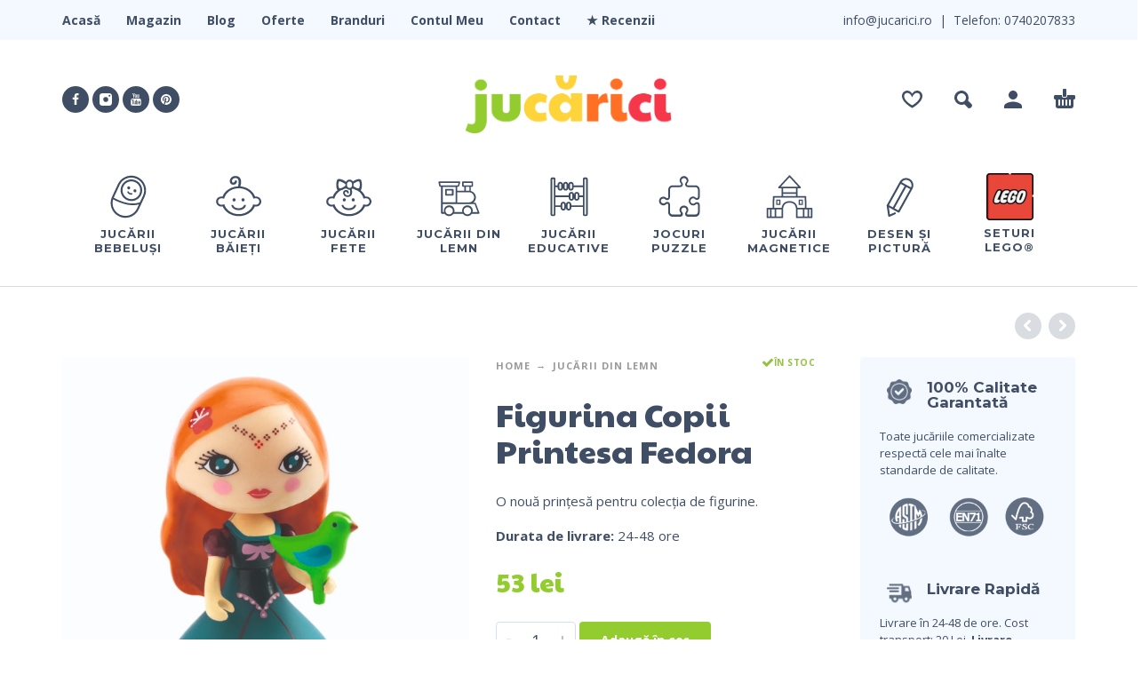

--- FILE ---
content_type: text/html; charset=UTF-8
request_url: https://jucarici.ro/produs/printesa-fedora-si-porumbelul-fete
body_size: 29734
content:
<!DOCTYPE html>
<html lang="ro-RO">
<head>
	<meta charset="UTF-8">
	<meta name="viewport" content="width=device-width, initial-scale=1, maximum-scale=1, user-scalable=no"/>
	<meta name="format-detection" content="telephone=no"/>
	<link rel="profile" href="//gmpg.org/xfn/11">
	<meta name='robots' content='index, follow, max-image-preview:large, max-snippet:-1, max-video-preview:-1' />

	<!-- This site is optimized with the Yoast SEO Premium plugin v20.2 (Yoast SEO v26.6) - https://yoast.com/wordpress/plugins/seo/ -->
	<title>Figurina Copii Printesa Fedora - Jucarici.ro</title>
	<meta name="description" content="O nouă prințesă pentru colecția de figurine. Durata de livrare: 24-48 ore" />
	<link rel="canonical" href="https://jucarici.ro/produs/printesa-fedora-si-porumbelul-fete" />
	<meta property="og:locale" content="ro_RO" />
	<meta property="og:type" content="product" />
	<meta property="og:title" content="Figurina Copii Printesa Fedora" />
	<meta property="og:description" content="O nouă prințesă pentru colecția de figurine.  Durata de livrare: 24-48 ore" />
	<meta property="og:url" content="https://jucarici.ro/produs/printesa-fedora-si-porumbelul-fete" />
	<meta property="og:site_name" content="Jucarici.ro" />
	<meta property="article:modified_time" content="2024-06-24T07:27:37+00:00" />
	<meta property="og:image" content="https://jucarici.ro/wp-content/uploads/2021/05/Printesa-Fedora-Si-Porumbelul-Fete.jpg" />
	<meta property="og:image:width" content="600" />
	<meta property="og:image:height" content="600" />
	<meta property="og:image:type" content="image/jpeg" />
	<meta name="twitter:card" content="summary_large_image" />
	<script type="application/ld+json" class="yoast-schema-graph">{"@context":"https://schema.org","@graph":[{"@type":["WebPage","ItemPage"],"@id":"https://jucarici.ro/produs/printesa-fedora-si-porumbelul-fete","url":"https://jucarici.ro/produs/printesa-fedora-si-porumbelul-fete","name":"Figurina Copii Printesa Fedora - Jucarici.ro","isPartOf":{"@id":"https://jucarici.ro/#website"},"primaryImageOfPage":{"@id":"https://jucarici.ro/produs/printesa-fedora-si-porumbelul-fete#primaryimage"},"image":{"@id":"https://jucarici.ro/produs/printesa-fedora-si-porumbelul-fete#primaryimage"},"thumbnailUrl":"https://jucarici.ro/wp-content/uploads/2021/05/Printesa-Fedora-Si-Porumbelul-Fete.jpg","breadcrumb":{"@id":"https://jucarici.ro/produs/printesa-fedora-si-porumbelul-fete#breadcrumb"},"inLanguage":"ro-RO","potentialAction":{"@type":"BuyAction","target":"https://jucarici.ro/produs/printesa-fedora-si-porumbelul-fete"}},{"@type":"ImageObject","inLanguage":"ro-RO","@id":"https://jucarici.ro/produs/printesa-fedora-si-porumbelul-fete#primaryimage","url":"https://jucarici.ro/wp-content/uploads/2021/05/Printesa-Fedora-Si-Porumbelul-Fete.jpg","contentUrl":"https://jucarici.ro/wp-content/uploads/2021/05/Printesa-Fedora-Si-Porumbelul-Fete.jpg","width":600,"height":600,"caption":"Prințesa \"Fedora Și Porumbelul\" Fete"},{"@type":"BreadcrumbList","@id":"https://jucarici.ro/produs/printesa-fedora-si-porumbelul-fete#breadcrumb","itemListElement":[{"@type":"ListItem","position":1,"name":"Prima pagină","item":"https://jucarici.ro/"},{"@type":"ListItem","position":2,"name":"Magazin","item":"https://jucarici.ro/magazin"},{"@type":"ListItem","position":3,"name":"Jucării Fete","item":"https://jucarici.ro/categorie-produse/jucarii-fete"},{"@type":"ListItem","position":4,"name":"Figurina Copii Printesa Fedora"}]},{"@type":"WebSite","@id":"https://jucarici.ro/#website","url":"https://jucarici.ro/","name":"Jucarici.ro","description":"Jucării pentru cei mici","publisher":{"@id":"https://jucarici.ro/#organization"},"potentialAction":[{"@type":"SearchAction","target":{"@type":"EntryPoint","urlTemplate":"https://jucarici.ro/?s={search_term_string}"},"query-input":{"@type":"PropertyValueSpecification","valueRequired":true,"valueName":"search_term_string"}}],"inLanguage":"ro-RO"},{"@type":"Organization","@id":"https://jucarici.ro/#organization","name":"SC the web room SRL","url":"https://jucarici.ro/","logo":{"@type":"ImageObject","inLanguage":"ro-RO","@id":"https://jucarici.ro/#/schema/logo/image/","url":"https://jucarici.ro/wp-content/uploads/2023/02/jucarici-logo.jpg","contentUrl":"https://jucarici.ro/wp-content/uploads/2023/02/jucarici-logo.jpg","width":800,"height":800,"caption":"SC the web room SRL"},"image":{"@id":"https://jucarici.ro/#/schema/logo/image/"},"sameAs":["https://www.facebook.com/jucarici.ro"]}]}</script>
	<meta property="product:brand" content="Djeco" />
	<meta property="product:price:amount" content="53" />
	<meta property="product:price:currency" content="RON" />
	<meta property="og:availability" content="instock" />
	<meta property="product:availability" content="instock" />
	<meta property="product:retailer_item_id" content="3070900067523" />
	<meta property="product:condition" content="new" />
	<!-- / Yoast SEO Premium plugin. -->


<link rel="alternate" type="application/rss+xml" title="Jucarici.ro &raquo; Flux" href="https://jucarici.ro/feed" />
<link rel="alternate" type="application/rss+xml" title="Jucarici.ro &raquo; Flux comentarii" href="https://jucarici.ro/comments/feed" />
<link rel="alternate" type="application/rss+xml" title="Flux comentarii Jucarici.ro &raquo; Figurina Copii Printesa Fedora" href="https://jucarici.ro/produs/printesa-fedora-si-porumbelul-fete/feed" />
<link rel="alternate" title="oEmbed (JSON)" type="application/json+oembed" href="https://jucarici.ro/wp-json/oembed/1.0/embed?url=https%3A%2F%2Fjucarici.ro%2Fprodus%2Fprintesa-fedora-si-porumbelul-fete" />
<link rel="alternate" title="oEmbed (XML)" type="text/xml+oembed" href="https://jucarici.ro/wp-json/oembed/1.0/embed?url=https%3A%2F%2Fjucarici.ro%2Fprodus%2Fprintesa-fedora-si-porumbelul-fete&#038;format=xml" />
        <link id="woocommerce-notification-fonts" rel="preload" href="https://jucarici.ro/wp-content/plugins/woocommerce-notification/fonts/icons-close.woff2" as="font" crossorigin>
		<style id='wp-img-auto-sizes-contain-inline-css' type='text/css'>
img:is([sizes=auto i],[sizes^="auto," i]){contain-intrinsic-size:3000px 1500px}
/*# sourceURL=wp-img-auto-sizes-contain-inline-css */
</style>
<link rel='stylesheet' id='woocommerce-notification-icons-close-css' href='https://jucarici.ro/wp-content/plugins/woocommerce-notification/css/icons-close.min.css?ver=1.5.1' type='text/css' media='all' />
<link rel='stylesheet' id='woocommerce-notification-css' href='https://jucarici.ro/wp-content/plugins/woocommerce-notification/css/woocommerce-notification.min.css?ver=1.5.1' type='text/css' media='all' />
<style id='woocommerce-notification-inline-css' type='text/css'>
#message-purchased #notify-close:before{color:#ff6f24;}#message-purchased .message-purchase-main{overflow:hidden}#message-purchased .wn-notification-image-wrapper{padding:10px;}#message-purchased .wn-notification-message-container{padding-left:10px;}#message-purchased .wn-notification-image{border-radius:6px;}                #message-purchased .message-purchase-main{                        background-color: #ffffff;                                               color:#404e65 !important;                        border-radius:6px ;                }#message-purchased .message-purchase-main p, #message-purchased .message-purchase-main p small{                        color:#404e65 !important;                }                 #message-purchased .message-purchase-main p a, #message-purchased .message-purchase-main p span{                        color:#93cc2e !important;                }
/*# sourceURL=woocommerce-notification-inline-css */
</style>
<style id='wp-emoji-styles-inline-css' type='text/css'>

	img.wp-smiley, img.emoji {
		display: inline !important;
		border: none !important;
		box-shadow: none !important;
		height: 1em !important;
		width: 1em !important;
		margin: 0 0.07em !important;
		vertical-align: -0.1em !important;
		background: none !important;
		padding: 0 !important;
	}
/*# sourceURL=wp-emoji-styles-inline-css */
</style>
<style id='classic-theme-styles-inline-css' type='text/css'>
/*! This file is auto-generated */
.wp-block-button__link{color:#fff;background-color:#32373c;border-radius:9999px;box-shadow:none;text-decoration:none;padding:calc(.667em + 2px) calc(1.333em + 2px);font-size:1.125em}.wp-block-file__button{background:#32373c;color:#fff;text-decoration:none}
/*# sourceURL=/wp-includes/css/classic-themes.min.css */
</style>
<link rel='stylesheet' id='ivole-frontend-css-css' href='https://jucarici.ro/wp-content/plugins/customer-reviews-woocommerce/css/frontend.css?ver=5.34.0' type='text/css' media='all' />
<link rel='stylesheet' id='contact-form-7-css' href='https://jucarici.ro/wp-content/plugins/contact-form-7/includes/css/styles.css?ver=5.8' type='text/css' media='all' />
<style id='woocommerce-inline-inline-css' type='text/css'>
.woocommerce form .form-row .required { visibility: visible; }
/*# sourceURL=woocommerce-inline-inline-css */
</style>
<link rel='stylesheet' id='photoswipe-css' href='https://jucarici.ro/wp-content/plugins/woocommerce/assets/css/photoswipe/photoswipe.min.css?ver=8.0.3' type='text/css' media='all' />
<link rel='stylesheet' id='photoswipe-default-skin-css' href='https://jucarici.ro/wp-content/plugins/woocommerce/assets/css/photoswipe/default-skin/default-skin.min.css?ver=8.0.3' type='text/css' media='all' />
<link rel='stylesheet' id='photoswipe-skin-css' href='https://jucarici.ro/wp-content/themes/kidz/css/photoswipe/default-skin.css?ver=4.1.1' type='text/css' media='all' />
<link rel='stylesheet' id='slick-slider-css' href='https://jucarici.ro/wp-content/themes/kidz/css/slick.css?ver=1.8.1' type='text/css' media='all' />
<link rel='stylesheet' id='kidz-child-style-css' href='https://jucarici.ro/wp-content/themes/kidz-child/style.css?ver=6.9' type='text/css' media='all' />
<link rel='stylesheet' id='sib-front-css-css' href='https://jucarici.ro/wp-content/plugins/mailin/css/mailin-front.css?ver=6.9' type='text/css' media='all' />
<link rel='stylesheet' id='bootstrap-css' href='https://jucarici.ro/wp-content/themes/kidz/css/bootstrap.min.css?ver=3.3.5' type='text/css' media='all' />
<link rel='stylesheet' id='magnific-popup-css' href='https://jucarici.ro/wp-content/themes/kidz/css/magnific-popup.css?ver=1.1.0' type='text/css' media='all' />
<link rel='stylesheet' id='ideapark-core-css-css' href='https://jucarici.ro/wp-content/themes/kidz/style.css?ver=1694096710' type='text/css' media='all' />
<style id='ideapark-core-css-inline-css' type='text/css'>

		:root {
			--text-color: #404e65;
			--accent-color: #93cc2e;
			--accent-color-2: #93cc2e;
			--text-color-light: rgb(198, 202, 209);
			--text-color-extra-light: #D5E0EC;
			--background-color: #ffffff;
			--sale-badge-color: #fa344c;
			--new-badge-color: #93cc2e;
			--outofstock-badge-color: #000000;
			--featured-badge-color: #93cc2e;
			--footer-color: currentColor;
			--border-color: #EAEAEA;
			--store-notice-color: #ffffff;
			--store-notice-background: #ff5b4b;
			
			--font-text: "Open Sans", sans-serif;
			--font-header: "Montserrat", sans-serif;
			--font-big-header: "Paytone One", sans-serif;
			--font-big-header-weight: 400;
			
			--image-grid-prop: 100%;
			--image-product-prop: 100%;
			
			--logo-max-width-desktop: 233px;
			--logo-max-width-mobile: max(105px, min(100vw - 310px, 189px));
			
			--mobile-menu-more-accent: url('[data-uri]');
			--mobile-menu-more: url('[data-uri]');
			--update-icon: url('[data-uri]');
			--star-icon: url('[data-uri]');
			
			--main-menu-font-size: 13px;
			
			--opacity-transition: opacity 0.3s linear, visibility 0.3s linear;
			--opacity-transform-transition: opacity 0.3s linear, visibility 0.3s linear, transform 0.3s ease-out, box-shadow 0.3s ease-out;
			--hover-transition: opacity 0.15s linear, visibility 0.15s linear, color 0.15s linear, border-color 0.15s linear, background-color 0.15s linear, box-shadow 0.15s linear;
		}
	
		@media (min-width: 992px) {
			.sticky .main-menu .product-categories > ul > li,
			.header-type-1 .main-menu .product-categories > ul > li,
			.header-type-2:not(.sticky) .main-menu .product-categories > ul > li {
			    width: 104px !important;
			    max-width: unset !important;
			}
			
			.header-type-1 .main-menu .product-categories ul.main-menu-text-only > li,
			.header-type-2 .main-menu .product-categories ul.main-menu-text-only > li,
			.header-type-1.sticky .main-menu .product-categories ul.main-menu-text-only > li,
			.header-type-2.sticky .main-menu .product-categories ul.main-menu-text-only > li {
				margin-left:  15px !important;
				margin-right: 15px !important;
			}
		}
/*# sourceURL=ideapark-core-css-inline-css */
</style>
<script type="text/template" id="tmpl-variation-template">
	<div class="woocommerce-variation-description">{{{ data.variation.variation_description }}}</div>
	<div class="woocommerce-variation-price">{{{ data.variation.price_html }}}</div>
	<div class="woocommerce-variation-availability">{{{ data.variation.availability_html }}}</div>
</script>
<script type="text/template" id="tmpl-unavailable-variation-template">
	<p>Regret, acest produs nu este disponibil. Te rog alege altceva.</p>
</script>
<script type="db1d84292b8efb76e17c6138-text/javascript" src="https://jucarici.ro/wp-includes/js/jquery/jquery.min.js?ver=3.7.1" id="jquery-core-js"></script>
<script type="db1d84292b8efb76e17c6138-text/javascript" src="https://jucarici.ro/wp-includes/js/jquery/jquery-migrate.min.js?ver=3.4.1" id="jquery-migrate-js"></script>
<script type="db1d84292b8efb76e17c6138-text/javascript" id="woocommerce-notification-js-extra">
/* <![CDATA[ */
var _woocommerce_notification_params = {"str_about":"About","str_ago":"ago","str_day":"day","str_days":"days","str_hour":"hour","str_hours":"hours","str_min":"minute","str_mins":"minutes","str_secs":"secs","str_few_sec":"a few seconds","time_close":"1","show_close":"1","change_virtual_time":"","change_message_number":"","loop":"1","loop_session":"0","loop_session_total":"2","loop_session_duration":"300","display_time":"10","next_time":"40","notification_per_page":"2","display_effect":"fade-in","hidden_effect":"fade-out","redirect_target":"0","image":"1","messages":["{first_name} din {city} a cump\u0103rat recent: {product_with_link} {custom}"],"message_custom":"\u2713 Comand\u0103 Expediat\u0103","message_number_min":"100","message_number_max":"200","detect":"1","time":"1","names":["SW9hbmEN","UGF1bCBSb2JlcnQN","QW5haXMgTWFyaWEN","R2xvcmlhDQ==","U2FiaW5hIE8uDQ==","TWloYWkN","QWRlbGluYQ0=","T3RpbGlhDQ==","TGFyaXNhDQ==","TWFyaWEN","QW5kcmVlYQ0=","THVpemEN","QWRpbmEN","RGFyaWEN","Q2FtZWxpYQ0=","SW9hbmEN","U2FiaW5hDQ==","Um94YW5hDQ==","RG9yaW5hDQ==","TGF1cmEN","VmFsZW50aW5hDQ==","VmljdG9yaWEN","TmFyY2lzYQ0=","Q2FybGEN","Um94YW5hDQ==","QWxpbmEN","Q3Jpc3RpIE0N","THVtaW5pyJthDQ==","Q2FtZWxpYQ0=","QW5hc3Rhc2lhDQ==","R2luYQ0=","Qm9jYSBFbGVuYQ0=","VGVvZG9yYQ0=","T2FuYSBTaW1vbmEN","TWloYWVsYQ0=","THVjaWEN","RGlhbmEN","UGF1bGEN","RWx2aXJhDQ==","TWFyaWEN","TGFyaXNhDQ==","T2xpdmlhDQ==","TGlkaWEN","RWxlbmEN","VG9tYQ0=","R2FicmllbGEN","RG9pbmEN","VmlvcmVsYQ0=","VGFuaWEN","TWlyZWxhDQ=="],"cities":["SWHImWk=","U3VjZWF2YQ==","QnVjdXJlyJl0aQ==","SWxmb3Y=","Q2x1ag==","QXJhZA==","Q3JhaW92YQ==","UGxvaWXImXRp","QnJhyJlvdg==","Qm90b8iZYW5p","UGxvaWXImXRp","R2FsYcibaQ==","Q29uc3RhbsibYQ==","VGltaciZb2FyYQ==","U2liaXU=","TmVhbcib","QmFjxIN1","Rm9jyJlhbmk=","QnLEg2lsYQ==","U2F0dSBNYXJl","TXVyZciZ"],"country":"","in_the_same_cate":"0","billing":"0","initial_delay":"30","ajax_url":"","products":[{"title":"Casa De Marcat Jucarie Din Lemn Viga Toys","url":"https://jucarici.ro/produs/casa-de-marcat-din-lemn","thumb":"https://jucarici.ro/wp-content/uploads/2022/01/Jucarie-Casa-De-Marcat-Din-Lemn-Viga-70x70.jpg"},{"title":"Puzzle Incastru Din Lemn &#8211; Animalele Din Padure","url":"https://jucarici.ro/produs/puzzle-incastru-din-lemn-animalele-din-padure","thumb":"https://jucarici.ro/wp-content/uploads/2021/04/Puzzle-incastru-Din-Lemn-Animalele-Din-Padure-70x70.jpg"},{"title":"Joc Londji Corpul Uman Inside Me","url":"https://jucarici.ro/produs/joc-londji-corpul-uman-inside-me","thumb":"https://jucarici.ro/wp-content/uploads/2022/03/Joc-Londji-Copii-Corpul-Uman-Inside-Me-70x70.jpg"},{"title":"Colectia Djeco Tinyly, Rosalie la magazin","url":"https://jucarici.ro/produs/colectia-djeco-tinyly-rosalie-la-magazin","thumb":"https://jucarici.ro/wp-content/uploads/2023/06/colectia-djeco-tinyly-rosalie-la-magazin.png"},{"title":"Little Match &#8211; Joc De Potrivire Carti","url":"https://jucarici.ro/produs/joc-de-potrivire-carti-little-match","thumb":"https://jucarici.ro/wp-content/uploads/2021/04/Joc-De-Carti-Toddler-Little-Match-70x70.jpg"}],"enableMobile":"1"};
//# sourceURL=woocommerce-notification-js-extra
/* ]]> */
</script>
<script type="db1d84292b8efb76e17c6138-text/javascript" src="https://jucarici.ro/wp-content/plugins/woocommerce-notification/js/woocommerce-notification.min.js?ver=1.5.1" id="woocommerce-notification-js"></script>
<script type="db1d84292b8efb76e17c6138-text/javascript" src="https://jucarici.ro/wp-includes/js/dist/hooks.min.js?ver=dd5603f07f9220ed27f1" id="wp-hooks-js"></script>
<script type="db1d84292b8efb76e17c6138-text/javascript" id="wpm-js-extra">
/* <![CDATA[ */
var wpm = {"ajax_url":"https://jucarici.ro/wp-admin/admin-ajax.php","root":"https://jucarici.ro/wp-json/","nonce_wp_rest":"19b3ff99af","nonce_ajax":"ac7b491046"};
//# sourceURL=wpm-js-extra
/* ]]> */
</script>
<script type="db1d84292b8efb76e17c6138-text/javascript" src="https://jucarici.ro/wp-content/plugins/woocommerce-google-adwords-conversion-tracking-tag/js/public/wpm-public.p1.min.js?ver=1.33.0" id="wpm-js"></script>
<script type="db1d84292b8efb76e17c6138-text/javascript" id="sib-front-js-js-extra">
/* <![CDATA[ */
var sibErrMsg = {"invalidMail":"Please fill out valid email address","requiredField":"Please fill out required fields","invalidDateFormat":"Please fill out valid date format","invalidSMSFormat":"Please fill out valid phone number"};
var ajax_sib_front_object = {"ajax_url":"https://jucarici.ro/wp-admin/admin-ajax.php","ajax_nonce":"45c2901ea4","flag_url":"https://jucarici.ro/wp-content/plugins/mailin/img/flags/"};
//# sourceURL=sib-front-js-js-extra
/* ]]> */
</script>
<script type="db1d84292b8efb76e17c6138-text/javascript" src="https://jucarici.ro/wp-content/plugins/mailin/js/mailin-front.js?ver=1694153621" id="sib-front-js-js"></script>
<link rel="https://api.w.org/" href="https://jucarici.ro/wp-json/" /><link rel="alternate" title="JSON" type="application/json" href="https://jucarici.ro/wp-json/wp/v2/product/6348" /><link rel="EditURI" type="application/rsd+xml" title="RSD" href="https://jucarici.ro/xmlrpc.php?rsd" />
<meta name="generator" content="WordPress 6.9" />
<meta name="generator" content="WooCommerce 8.0.3" />
<meta name="generator" content="Kidz 5.14" />
<link rel='shortlink' href='https://jucarici.ro/?p=6348' />
<!-- HFCM by 99 Robots - Snippet # 1: Global Google ADS Code -->
<!-- Global site tag (gtag.js) - Google Ads: 374127960 -->
<script async src="https://www.googletagmanager.com/gtag/js?id=AW-374127960" type="db1d84292b8efb76e17c6138-text/javascript"></script>
<script type="db1d84292b8efb76e17c6138-text/javascript">
  window.dataLayer = window.dataLayer || [];
  function gtag(){dataLayer.push(arguments);}
  gtag('js', new Date());

  gtag('config', 'AW-374127960');
</script>
<!-- /end HFCM by 99 Robots -->
<!-- HFCM by 99 Robots - Snippet # 4: Facebook Domain Verification -->
<meta name="facebook-domain-verification" content="th6yniy7zjdcpz3o8646w2z2leik6g" />
<!-- /end HFCM by 99 Robots -->
<!-- HFCM by 99 Robots - Snippet # 8: Sendinblue Chat -->
<!-- Sendinblue Conversations {literal} -->
<script type="db1d84292b8efb76e17c6138-text/javascript">
    (function(d, w, c) {
        w.SibConversationsID = '63071925be9a9949190dd523';
        w[c] = w[c] || function() {
            (w[c].q = w[c].q || []).push(arguments);
        };
        var s = d.createElement('script');
        s.async = true;
        s.src = 'https://conversations-widget.sendinblue.com/sib-conversations.js';
        if (d.head) d.head.appendChild(s);
    })(document, window, 'SibConversations');
</script>
<!-- /Sendinblue Conversations {/literal} -->
<!-- /end HFCM by 99 Robots -->
		<script type="db1d84292b8efb76e17c6138-text/javascript">
			var _statcounter = _statcounter || [];
			_statcounter.push({"tags": {"author": "Shop Manager"}});
		</script>
		
<!-- This website runs the Product Feed PRO for WooCommerce by AdTribes.io plugin - version 12.9.2 -->
		<script type="db1d84292b8efb76e17c6138-text/javascript">
			var ideapark_svg_content = "";
			var ajax = new XMLHttpRequest();
			ajax.open("GET", "https://jucarici.ro/wp-content/themes/kidz/img/sprite.svg?v=1694096710", true);
			ajax.send();
			ajax.onload = function (e) {
				ideapark_svg_content = ajax.responseText;
				ideapark_download_svg_onload();
			};

			function ideapark_download_svg_onload() {
				if (typeof document.body != "undefined" && document.body != null && typeof document.body.childNodes != "undefined" && typeof document.body.childNodes[0] != "undefined") {
					var div = document.createElement("div");
					div.className = "svg-sprite-container";
					div.innerHTML = ideapark_svg_content;
					document.body.insertBefore(div, document.body.childNodes[0]);
				} else {
					setTimeout(ideapark_download_svg_onload, 100);
				}
			}

		</script>
			<style id="" media="all">/* cyrillic-ext */
@font-face {
  font-family: 'Montserrat';
  font-style: normal;
  font-weight: 300;
  font-display: swap;
  src: url(/fonts.gstatic.com/s/montserrat/v31/JTUSjIg1_i6t8kCHKm459WRhyyTh89ZNpQ.woff2) format('woff2');
  unicode-range: U+0460-052F, U+1C80-1C8A, U+20B4, U+2DE0-2DFF, U+A640-A69F, U+FE2E-FE2F;
}
/* cyrillic */
@font-face {
  font-family: 'Montserrat';
  font-style: normal;
  font-weight: 300;
  font-display: swap;
  src: url(/fonts.gstatic.com/s/montserrat/v31/JTUSjIg1_i6t8kCHKm459W1hyyTh89ZNpQ.woff2) format('woff2');
  unicode-range: U+0301, U+0400-045F, U+0490-0491, U+04B0-04B1, U+2116;
}
/* vietnamese */
@font-face {
  font-family: 'Montserrat';
  font-style: normal;
  font-weight: 300;
  font-display: swap;
  src: url(/fonts.gstatic.com/s/montserrat/v31/JTUSjIg1_i6t8kCHKm459WZhyyTh89ZNpQ.woff2) format('woff2');
  unicode-range: U+0102-0103, U+0110-0111, U+0128-0129, U+0168-0169, U+01A0-01A1, U+01AF-01B0, U+0300-0301, U+0303-0304, U+0308-0309, U+0323, U+0329, U+1EA0-1EF9, U+20AB;
}
/* latin-ext */
@font-face {
  font-family: 'Montserrat';
  font-style: normal;
  font-weight: 300;
  font-display: swap;
  src: url(/fonts.gstatic.com/s/montserrat/v31/JTUSjIg1_i6t8kCHKm459WdhyyTh89ZNpQ.woff2) format('woff2');
  unicode-range: U+0100-02BA, U+02BD-02C5, U+02C7-02CC, U+02CE-02D7, U+02DD-02FF, U+0304, U+0308, U+0329, U+1D00-1DBF, U+1E00-1E9F, U+1EF2-1EFF, U+2020, U+20A0-20AB, U+20AD-20C0, U+2113, U+2C60-2C7F, U+A720-A7FF;
}
/* latin */
@font-face {
  font-family: 'Montserrat';
  font-style: normal;
  font-weight: 300;
  font-display: swap;
  src: url(/fonts.gstatic.com/s/montserrat/v31/JTUSjIg1_i6t8kCHKm459WlhyyTh89Y.woff2) format('woff2');
  unicode-range: U+0000-00FF, U+0131, U+0152-0153, U+02BB-02BC, U+02C6, U+02DA, U+02DC, U+0304, U+0308, U+0329, U+2000-206F, U+20AC, U+2122, U+2191, U+2193, U+2212, U+2215, U+FEFF, U+FFFD;
}
/* cyrillic-ext */
@font-face {
  font-family: 'Montserrat';
  font-style: normal;
  font-weight: 400;
  font-display: swap;
  src: url(/fonts.gstatic.com/s/montserrat/v31/JTUSjIg1_i6t8kCHKm459WRhyyTh89ZNpQ.woff2) format('woff2');
  unicode-range: U+0460-052F, U+1C80-1C8A, U+20B4, U+2DE0-2DFF, U+A640-A69F, U+FE2E-FE2F;
}
/* cyrillic */
@font-face {
  font-family: 'Montserrat';
  font-style: normal;
  font-weight: 400;
  font-display: swap;
  src: url(/fonts.gstatic.com/s/montserrat/v31/JTUSjIg1_i6t8kCHKm459W1hyyTh89ZNpQ.woff2) format('woff2');
  unicode-range: U+0301, U+0400-045F, U+0490-0491, U+04B0-04B1, U+2116;
}
/* vietnamese */
@font-face {
  font-family: 'Montserrat';
  font-style: normal;
  font-weight: 400;
  font-display: swap;
  src: url(/fonts.gstatic.com/s/montserrat/v31/JTUSjIg1_i6t8kCHKm459WZhyyTh89ZNpQ.woff2) format('woff2');
  unicode-range: U+0102-0103, U+0110-0111, U+0128-0129, U+0168-0169, U+01A0-01A1, U+01AF-01B0, U+0300-0301, U+0303-0304, U+0308-0309, U+0323, U+0329, U+1EA0-1EF9, U+20AB;
}
/* latin-ext */
@font-face {
  font-family: 'Montserrat';
  font-style: normal;
  font-weight: 400;
  font-display: swap;
  src: url(/fonts.gstatic.com/s/montserrat/v31/JTUSjIg1_i6t8kCHKm459WdhyyTh89ZNpQ.woff2) format('woff2');
  unicode-range: U+0100-02BA, U+02BD-02C5, U+02C7-02CC, U+02CE-02D7, U+02DD-02FF, U+0304, U+0308, U+0329, U+1D00-1DBF, U+1E00-1E9F, U+1EF2-1EFF, U+2020, U+20A0-20AB, U+20AD-20C0, U+2113, U+2C60-2C7F, U+A720-A7FF;
}
/* latin */
@font-face {
  font-family: 'Montserrat';
  font-style: normal;
  font-weight: 400;
  font-display: swap;
  src: url(/fonts.gstatic.com/s/montserrat/v31/JTUSjIg1_i6t8kCHKm459WlhyyTh89Y.woff2) format('woff2');
  unicode-range: U+0000-00FF, U+0131, U+0152-0153, U+02BB-02BC, U+02C6, U+02DA, U+02DC, U+0304, U+0308, U+0329, U+2000-206F, U+20AC, U+2122, U+2191, U+2193, U+2212, U+2215, U+FEFF, U+FFFD;
}
/* cyrillic-ext */
@font-face {
  font-family: 'Montserrat';
  font-style: normal;
  font-weight: 500;
  font-display: swap;
  src: url(/fonts.gstatic.com/s/montserrat/v31/JTUSjIg1_i6t8kCHKm459WRhyyTh89ZNpQ.woff2) format('woff2');
  unicode-range: U+0460-052F, U+1C80-1C8A, U+20B4, U+2DE0-2DFF, U+A640-A69F, U+FE2E-FE2F;
}
/* cyrillic */
@font-face {
  font-family: 'Montserrat';
  font-style: normal;
  font-weight: 500;
  font-display: swap;
  src: url(/fonts.gstatic.com/s/montserrat/v31/JTUSjIg1_i6t8kCHKm459W1hyyTh89ZNpQ.woff2) format('woff2');
  unicode-range: U+0301, U+0400-045F, U+0490-0491, U+04B0-04B1, U+2116;
}
/* vietnamese */
@font-face {
  font-family: 'Montserrat';
  font-style: normal;
  font-weight: 500;
  font-display: swap;
  src: url(/fonts.gstatic.com/s/montserrat/v31/JTUSjIg1_i6t8kCHKm459WZhyyTh89ZNpQ.woff2) format('woff2');
  unicode-range: U+0102-0103, U+0110-0111, U+0128-0129, U+0168-0169, U+01A0-01A1, U+01AF-01B0, U+0300-0301, U+0303-0304, U+0308-0309, U+0323, U+0329, U+1EA0-1EF9, U+20AB;
}
/* latin-ext */
@font-face {
  font-family: 'Montserrat';
  font-style: normal;
  font-weight: 500;
  font-display: swap;
  src: url(/fonts.gstatic.com/s/montserrat/v31/JTUSjIg1_i6t8kCHKm459WdhyyTh89ZNpQ.woff2) format('woff2');
  unicode-range: U+0100-02BA, U+02BD-02C5, U+02C7-02CC, U+02CE-02D7, U+02DD-02FF, U+0304, U+0308, U+0329, U+1D00-1DBF, U+1E00-1E9F, U+1EF2-1EFF, U+2020, U+20A0-20AB, U+20AD-20C0, U+2113, U+2C60-2C7F, U+A720-A7FF;
}
/* latin */
@font-face {
  font-family: 'Montserrat';
  font-style: normal;
  font-weight: 500;
  font-display: swap;
  src: url(/fonts.gstatic.com/s/montserrat/v31/JTUSjIg1_i6t8kCHKm459WlhyyTh89Y.woff2) format('woff2');
  unicode-range: U+0000-00FF, U+0131, U+0152-0153, U+02BB-02BC, U+02C6, U+02DA, U+02DC, U+0304, U+0308, U+0329, U+2000-206F, U+20AC, U+2122, U+2191, U+2193, U+2212, U+2215, U+FEFF, U+FFFD;
}
/* cyrillic-ext */
@font-face {
  font-family: 'Montserrat';
  font-style: normal;
  font-weight: 700;
  font-display: swap;
  src: url(/fonts.gstatic.com/s/montserrat/v31/JTUSjIg1_i6t8kCHKm459WRhyyTh89ZNpQ.woff2) format('woff2');
  unicode-range: U+0460-052F, U+1C80-1C8A, U+20B4, U+2DE0-2DFF, U+A640-A69F, U+FE2E-FE2F;
}
/* cyrillic */
@font-face {
  font-family: 'Montserrat';
  font-style: normal;
  font-weight: 700;
  font-display: swap;
  src: url(/fonts.gstatic.com/s/montserrat/v31/JTUSjIg1_i6t8kCHKm459W1hyyTh89ZNpQ.woff2) format('woff2');
  unicode-range: U+0301, U+0400-045F, U+0490-0491, U+04B0-04B1, U+2116;
}
/* vietnamese */
@font-face {
  font-family: 'Montserrat';
  font-style: normal;
  font-weight: 700;
  font-display: swap;
  src: url(/fonts.gstatic.com/s/montserrat/v31/JTUSjIg1_i6t8kCHKm459WZhyyTh89ZNpQ.woff2) format('woff2');
  unicode-range: U+0102-0103, U+0110-0111, U+0128-0129, U+0168-0169, U+01A0-01A1, U+01AF-01B0, U+0300-0301, U+0303-0304, U+0308-0309, U+0323, U+0329, U+1EA0-1EF9, U+20AB;
}
/* latin-ext */
@font-face {
  font-family: 'Montserrat';
  font-style: normal;
  font-weight: 700;
  font-display: swap;
  src: url(/fonts.gstatic.com/s/montserrat/v31/JTUSjIg1_i6t8kCHKm459WdhyyTh89ZNpQ.woff2) format('woff2');
  unicode-range: U+0100-02BA, U+02BD-02C5, U+02C7-02CC, U+02CE-02D7, U+02DD-02FF, U+0304, U+0308, U+0329, U+1D00-1DBF, U+1E00-1E9F, U+1EF2-1EFF, U+2020, U+20A0-20AB, U+20AD-20C0, U+2113, U+2C60-2C7F, U+A720-A7FF;
}
/* latin */
@font-face {
  font-family: 'Montserrat';
  font-style: normal;
  font-weight: 700;
  font-display: swap;
  src: url(/fonts.gstatic.com/s/montserrat/v31/JTUSjIg1_i6t8kCHKm459WlhyyTh89Y.woff2) format('woff2');
  unicode-range: U+0000-00FF, U+0131, U+0152-0153, U+02BB-02BC, U+02C6, U+02DA, U+02DC, U+0304, U+0308, U+0329, U+2000-206F, U+20AC, U+2122, U+2191, U+2193, U+2212, U+2215, U+FEFF, U+FFFD;
}
/* cyrillic-ext */
@font-face {
  font-family: 'Montserrat';
  font-style: normal;
  font-weight: 800;
  font-display: swap;
  src: url(/fonts.gstatic.com/s/montserrat/v31/JTUSjIg1_i6t8kCHKm459WRhyyTh89ZNpQ.woff2) format('woff2');
  unicode-range: U+0460-052F, U+1C80-1C8A, U+20B4, U+2DE0-2DFF, U+A640-A69F, U+FE2E-FE2F;
}
/* cyrillic */
@font-face {
  font-family: 'Montserrat';
  font-style: normal;
  font-weight: 800;
  font-display: swap;
  src: url(/fonts.gstatic.com/s/montserrat/v31/JTUSjIg1_i6t8kCHKm459W1hyyTh89ZNpQ.woff2) format('woff2');
  unicode-range: U+0301, U+0400-045F, U+0490-0491, U+04B0-04B1, U+2116;
}
/* vietnamese */
@font-face {
  font-family: 'Montserrat';
  font-style: normal;
  font-weight: 800;
  font-display: swap;
  src: url(/fonts.gstatic.com/s/montserrat/v31/JTUSjIg1_i6t8kCHKm459WZhyyTh89ZNpQ.woff2) format('woff2');
  unicode-range: U+0102-0103, U+0110-0111, U+0128-0129, U+0168-0169, U+01A0-01A1, U+01AF-01B0, U+0300-0301, U+0303-0304, U+0308-0309, U+0323, U+0329, U+1EA0-1EF9, U+20AB;
}
/* latin-ext */
@font-face {
  font-family: 'Montserrat';
  font-style: normal;
  font-weight: 800;
  font-display: swap;
  src: url(/fonts.gstatic.com/s/montserrat/v31/JTUSjIg1_i6t8kCHKm459WdhyyTh89ZNpQ.woff2) format('woff2');
  unicode-range: U+0100-02BA, U+02BD-02C5, U+02C7-02CC, U+02CE-02D7, U+02DD-02FF, U+0304, U+0308, U+0329, U+1D00-1DBF, U+1E00-1E9F, U+1EF2-1EFF, U+2020, U+20A0-20AB, U+20AD-20C0, U+2113, U+2C60-2C7F, U+A720-A7FF;
}
/* latin */
@font-face {
  font-family: 'Montserrat';
  font-style: normal;
  font-weight: 800;
  font-display: swap;
  src: url(/fonts.gstatic.com/s/montserrat/v31/JTUSjIg1_i6t8kCHKm459WlhyyTh89Y.woff2) format('woff2');
  unicode-range: U+0000-00FF, U+0131, U+0152-0153, U+02BB-02BC, U+02C6, U+02DA, U+02DC, U+0304, U+0308, U+0329, U+2000-206F, U+20AC, U+2122, U+2191, U+2193, U+2212, U+2215, U+FEFF, U+FFFD;
}
/* cyrillic-ext */
@font-face {
  font-family: 'Open Sans';
  font-style: normal;
  font-weight: 400;
  font-stretch: 100%;
  font-display: swap;
  src: url(/fonts.gstatic.com/s/opensans/v44/memvYaGs126MiZpBA-UvWbX2vVnXBbObj2OVTSKmu0SC55K5gw.woff2) format('woff2');
  unicode-range: U+0460-052F, U+1C80-1C8A, U+20B4, U+2DE0-2DFF, U+A640-A69F, U+FE2E-FE2F;
}
/* cyrillic */
@font-face {
  font-family: 'Open Sans';
  font-style: normal;
  font-weight: 400;
  font-stretch: 100%;
  font-display: swap;
  src: url(/fonts.gstatic.com/s/opensans/v44/memvYaGs126MiZpBA-UvWbX2vVnXBbObj2OVTSumu0SC55K5gw.woff2) format('woff2');
  unicode-range: U+0301, U+0400-045F, U+0490-0491, U+04B0-04B1, U+2116;
}
/* greek-ext */
@font-face {
  font-family: 'Open Sans';
  font-style: normal;
  font-weight: 400;
  font-stretch: 100%;
  font-display: swap;
  src: url(/fonts.gstatic.com/s/opensans/v44/memvYaGs126MiZpBA-UvWbX2vVnXBbObj2OVTSOmu0SC55K5gw.woff2) format('woff2');
  unicode-range: U+1F00-1FFF;
}
/* greek */
@font-face {
  font-family: 'Open Sans';
  font-style: normal;
  font-weight: 400;
  font-stretch: 100%;
  font-display: swap;
  src: url(/fonts.gstatic.com/s/opensans/v44/memvYaGs126MiZpBA-UvWbX2vVnXBbObj2OVTSymu0SC55K5gw.woff2) format('woff2');
  unicode-range: U+0370-0377, U+037A-037F, U+0384-038A, U+038C, U+038E-03A1, U+03A3-03FF;
}
/* hebrew */
@font-face {
  font-family: 'Open Sans';
  font-style: normal;
  font-weight: 400;
  font-stretch: 100%;
  font-display: swap;
  src: url(/fonts.gstatic.com/s/opensans/v44/memvYaGs126MiZpBA-UvWbX2vVnXBbObj2OVTS2mu0SC55K5gw.woff2) format('woff2');
  unicode-range: U+0307-0308, U+0590-05FF, U+200C-2010, U+20AA, U+25CC, U+FB1D-FB4F;
}
/* math */
@font-face {
  font-family: 'Open Sans';
  font-style: normal;
  font-weight: 400;
  font-stretch: 100%;
  font-display: swap;
  src: url(/fonts.gstatic.com/s/opensans/v44/memvYaGs126MiZpBA-UvWbX2vVnXBbObj2OVTVOmu0SC55K5gw.woff2) format('woff2');
  unicode-range: U+0302-0303, U+0305, U+0307-0308, U+0310, U+0312, U+0315, U+031A, U+0326-0327, U+032C, U+032F-0330, U+0332-0333, U+0338, U+033A, U+0346, U+034D, U+0391-03A1, U+03A3-03A9, U+03B1-03C9, U+03D1, U+03D5-03D6, U+03F0-03F1, U+03F4-03F5, U+2016-2017, U+2034-2038, U+203C, U+2040, U+2043, U+2047, U+2050, U+2057, U+205F, U+2070-2071, U+2074-208E, U+2090-209C, U+20D0-20DC, U+20E1, U+20E5-20EF, U+2100-2112, U+2114-2115, U+2117-2121, U+2123-214F, U+2190, U+2192, U+2194-21AE, U+21B0-21E5, U+21F1-21F2, U+21F4-2211, U+2213-2214, U+2216-22FF, U+2308-230B, U+2310, U+2319, U+231C-2321, U+2336-237A, U+237C, U+2395, U+239B-23B7, U+23D0, U+23DC-23E1, U+2474-2475, U+25AF, U+25B3, U+25B7, U+25BD, U+25C1, U+25CA, U+25CC, U+25FB, U+266D-266F, U+27C0-27FF, U+2900-2AFF, U+2B0E-2B11, U+2B30-2B4C, U+2BFE, U+3030, U+FF5B, U+FF5D, U+1D400-1D7FF, U+1EE00-1EEFF;
}
/* symbols */
@font-face {
  font-family: 'Open Sans';
  font-style: normal;
  font-weight: 400;
  font-stretch: 100%;
  font-display: swap;
  src: url(/fonts.gstatic.com/s/opensans/v44/memvYaGs126MiZpBA-UvWbX2vVnXBbObj2OVTUGmu0SC55K5gw.woff2) format('woff2');
  unicode-range: U+0001-000C, U+000E-001F, U+007F-009F, U+20DD-20E0, U+20E2-20E4, U+2150-218F, U+2190, U+2192, U+2194-2199, U+21AF, U+21E6-21F0, U+21F3, U+2218-2219, U+2299, U+22C4-22C6, U+2300-243F, U+2440-244A, U+2460-24FF, U+25A0-27BF, U+2800-28FF, U+2921-2922, U+2981, U+29BF, U+29EB, U+2B00-2BFF, U+4DC0-4DFF, U+FFF9-FFFB, U+10140-1018E, U+10190-1019C, U+101A0, U+101D0-101FD, U+102E0-102FB, U+10E60-10E7E, U+1D2C0-1D2D3, U+1D2E0-1D37F, U+1F000-1F0FF, U+1F100-1F1AD, U+1F1E6-1F1FF, U+1F30D-1F30F, U+1F315, U+1F31C, U+1F31E, U+1F320-1F32C, U+1F336, U+1F378, U+1F37D, U+1F382, U+1F393-1F39F, U+1F3A7-1F3A8, U+1F3AC-1F3AF, U+1F3C2, U+1F3C4-1F3C6, U+1F3CA-1F3CE, U+1F3D4-1F3E0, U+1F3ED, U+1F3F1-1F3F3, U+1F3F5-1F3F7, U+1F408, U+1F415, U+1F41F, U+1F426, U+1F43F, U+1F441-1F442, U+1F444, U+1F446-1F449, U+1F44C-1F44E, U+1F453, U+1F46A, U+1F47D, U+1F4A3, U+1F4B0, U+1F4B3, U+1F4B9, U+1F4BB, U+1F4BF, U+1F4C8-1F4CB, U+1F4D6, U+1F4DA, U+1F4DF, U+1F4E3-1F4E6, U+1F4EA-1F4ED, U+1F4F7, U+1F4F9-1F4FB, U+1F4FD-1F4FE, U+1F503, U+1F507-1F50B, U+1F50D, U+1F512-1F513, U+1F53E-1F54A, U+1F54F-1F5FA, U+1F610, U+1F650-1F67F, U+1F687, U+1F68D, U+1F691, U+1F694, U+1F698, U+1F6AD, U+1F6B2, U+1F6B9-1F6BA, U+1F6BC, U+1F6C6-1F6CF, U+1F6D3-1F6D7, U+1F6E0-1F6EA, U+1F6F0-1F6F3, U+1F6F7-1F6FC, U+1F700-1F7FF, U+1F800-1F80B, U+1F810-1F847, U+1F850-1F859, U+1F860-1F887, U+1F890-1F8AD, U+1F8B0-1F8BB, U+1F8C0-1F8C1, U+1F900-1F90B, U+1F93B, U+1F946, U+1F984, U+1F996, U+1F9E9, U+1FA00-1FA6F, U+1FA70-1FA7C, U+1FA80-1FA89, U+1FA8F-1FAC6, U+1FACE-1FADC, U+1FADF-1FAE9, U+1FAF0-1FAF8, U+1FB00-1FBFF;
}
/* vietnamese */
@font-face {
  font-family: 'Open Sans';
  font-style: normal;
  font-weight: 400;
  font-stretch: 100%;
  font-display: swap;
  src: url(/fonts.gstatic.com/s/opensans/v44/memvYaGs126MiZpBA-UvWbX2vVnXBbObj2OVTSCmu0SC55K5gw.woff2) format('woff2');
  unicode-range: U+0102-0103, U+0110-0111, U+0128-0129, U+0168-0169, U+01A0-01A1, U+01AF-01B0, U+0300-0301, U+0303-0304, U+0308-0309, U+0323, U+0329, U+1EA0-1EF9, U+20AB;
}
/* latin-ext */
@font-face {
  font-family: 'Open Sans';
  font-style: normal;
  font-weight: 400;
  font-stretch: 100%;
  font-display: swap;
  src: url(/fonts.gstatic.com/s/opensans/v44/memvYaGs126MiZpBA-UvWbX2vVnXBbObj2OVTSGmu0SC55K5gw.woff2) format('woff2');
  unicode-range: U+0100-02BA, U+02BD-02C5, U+02C7-02CC, U+02CE-02D7, U+02DD-02FF, U+0304, U+0308, U+0329, U+1D00-1DBF, U+1E00-1E9F, U+1EF2-1EFF, U+2020, U+20A0-20AB, U+20AD-20C0, U+2113, U+2C60-2C7F, U+A720-A7FF;
}
/* latin */
@font-face {
  font-family: 'Open Sans';
  font-style: normal;
  font-weight: 400;
  font-stretch: 100%;
  font-display: swap;
  src: url(/fonts.gstatic.com/s/opensans/v44/memvYaGs126MiZpBA-UvWbX2vVnXBbObj2OVTS-mu0SC55I.woff2) format('woff2');
  unicode-range: U+0000-00FF, U+0131, U+0152-0153, U+02BB-02BC, U+02C6, U+02DA, U+02DC, U+0304, U+0308, U+0329, U+2000-206F, U+20AC, U+2122, U+2191, U+2193, U+2212, U+2215, U+FEFF, U+FFFD;
}
/* cyrillic-ext */
@font-face {
  font-family: 'Open Sans';
  font-style: normal;
  font-weight: 500;
  font-stretch: 100%;
  font-display: swap;
  src: url(/fonts.gstatic.com/s/opensans/v44/memvYaGs126MiZpBA-UvWbX2vVnXBbObj2OVTSKmu0SC55K5gw.woff2) format('woff2');
  unicode-range: U+0460-052F, U+1C80-1C8A, U+20B4, U+2DE0-2DFF, U+A640-A69F, U+FE2E-FE2F;
}
/* cyrillic */
@font-face {
  font-family: 'Open Sans';
  font-style: normal;
  font-weight: 500;
  font-stretch: 100%;
  font-display: swap;
  src: url(/fonts.gstatic.com/s/opensans/v44/memvYaGs126MiZpBA-UvWbX2vVnXBbObj2OVTSumu0SC55K5gw.woff2) format('woff2');
  unicode-range: U+0301, U+0400-045F, U+0490-0491, U+04B0-04B1, U+2116;
}
/* greek-ext */
@font-face {
  font-family: 'Open Sans';
  font-style: normal;
  font-weight: 500;
  font-stretch: 100%;
  font-display: swap;
  src: url(/fonts.gstatic.com/s/opensans/v44/memvYaGs126MiZpBA-UvWbX2vVnXBbObj2OVTSOmu0SC55K5gw.woff2) format('woff2');
  unicode-range: U+1F00-1FFF;
}
/* greek */
@font-face {
  font-family: 'Open Sans';
  font-style: normal;
  font-weight: 500;
  font-stretch: 100%;
  font-display: swap;
  src: url(/fonts.gstatic.com/s/opensans/v44/memvYaGs126MiZpBA-UvWbX2vVnXBbObj2OVTSymu0SC55K5gw.woff2) format('woff2');
  unicode-range: U+0370-0377, U+037A-037F, U+0384-038A, U+038C, U+038E-03A1, U+03A3-03FF;
}
/* hebrew */
@font-face {
  font-family: 'Open Sans';
  font-style: normal;
  font-weight: 500;
  font-stretch: 100%;
  font-display: swap;
  src: url(/fonts.gstatic.com/s/opensans/v44/memvYaGs126MiZpBA-UvWbX2vVnXBbObj2OVTS2mu0SC55K5gw.woff2) format('woff2');
  unicode-range: U+0307-0308, U+0590-05FF, U+200C-2010, U+20AA, U+25CC, U+FB1D-FB4F;
}
/* math */
@font-face {
  font-family: 'Open Sans';
  font-style: normal;
  font-weight: 500;
  font-stretch: 100%;
  font-display: swap;
  src: url(/fonts.gstatic.com/s/opensans/v44/memvYaGs126MiZpBA-UvWbX2vVnXBbObj2OVTVOmu0SC55K5gw.woff2) format('woff2');
  unicode-range: U+0302-0303, U+0305, U+0307-0308, U+0310, U+0312, U+0315, U+031A, U+0326-0327, U+032C, U+032F-0330, U+0332-0333, U+0338, U+033A, U+0346, U+034D, U+0391-03A1, U+03A3-03A9, U+03B1-03C9, U+03D1, U+03D5-03D6, U+03F0-03F1, U+03F4-03F5, U+2016-2017, U+2034-2038, U+203C, U+2040, U+2043, U+2047, U+2050, U+2057, U+205F, U+2070-2071, U+2074-208E, U+2090-209C, U+20D0-20DC, U+20E1, U+20E5-20EF, U+2100-2112, U+2114-2115, U+2117-2121, U+2123-214F, U+2190, U+2192, U+2194-21AE, U+21B0-21E5, U+21F1-21F2, U+21F4-2211, U+2213-2214, U+2216-22FF, U+2308-230B, U+2310, U+2319, U+231C-2321, U+2336-237A, U+237C, U+2395, U+239B-23B7, U+23D0, U+23DC-23E1, U+2474-2475, U+25AF, U+25B3, U+25B7, U+25BD, U+25C1, U+25CA, U+25CC, U+25FB, U+266D-266F, U+27C0-27FF, U+2900-2AFF, U+2B0E-2B11, U+2B30-2B4C, U+2BFE, U+3030, U+FF5B, U+FF5D, U+1D400-1D7FF, U+1EE00-1EEFF;
}
/* symbols */
@font-face {
  font-family: 'Open Sans';
  font-style: normal;
  font-weight: 500;
  font-stretch: 100%;
  font-display: swap;
  src: url(/fonts.gstatic.com/s/opensans/v44/memvYaGs126MiZpBA-UvWbX2vVnXBbObj2OVTUGmu0SC55K5gw.woff2) format('woff2');
  unicode-range: U+0001-000C, U+000E-001F, U+007F-009F, U+20DD-20E0, U+20E2-20E4, U+2150-218F, U+2190, U+2192, U+2194-2199, U+21AF, U+21E6-21F0, U+21F3, U+2218-2219, U+2299, U+22C4-22C6, U+2300-243F, U+2440-244A, U+2460-24FF, U+25A0-27BF, U+2800-28FF, U+2921-2922, U+2981, U+29BF, U+29EB, U+2B00-2BFF, U+4DC0-4DFF, U+FFF9-FFFB, U+10140-1018E, U+10190-1019C, U+101A0, U+101D0-101FD, U+102E0-102FB, U+10E60-10E7E, U+1D2C0-1D2D3, U+1D2E0-1D37F, U+1F000-1F0FF, U+1F100-1F1AD, U+1F1E6-1F1FF, U+1F30D-1F30F, U+1F315, U+1F31C, U+1F31E, U+1F320-1F32C, U+1F336, U+1F378, U+1F37D, U+1F382, U+1F393-1F39F, U+1F3A7-1F3A8, U+1F3AC-1F3AF, U+1F3C2, U+1F3C4-1F3C6, U+1F3CA-1F3CE, U+1F3D4-1F3E0, U+1F3ED, U+1F3F1-1F3F3, U+1F3F5-1F3F7, U+1F408, U+1F415, U+1F41F, U+1F426, U+1F43F, U+1F441-1F442, U+1F444, U+1F446-1F449, U+1F44C-1F44E, U+1F453, U+1F46A, U+1F47D, U+1F4A3, U+1F4B0, U+1F4B3, U+1F4B9, U+1F4BB, U+1F4BF, U+1F4C8-1F4CB, U+1F4D6, U+1F4DA, U+1F4DF, U+1F4E3-1F4E6, U+1F4EA-1F4ED, U+1F4F7, U+1F4F9-1F4FB, U+1F4FD-1F4FE, U+1F503, U+1F507-1F50B, U+1F50D, U+1F512-1F513, U+1F53E-1F54A, U+1F54F-1F5FA, U+1F610, U+1F650-1F67F, U+1F687, U+1F68D, U+1F691, U+1F694, U+1F698, U+1F6AD, U+1F6B2, U+1F6B9-1F6BA, U+1F6BC, U+1F6C6-1F6CF, U+1F6D3-1F6D7, U+1F6E0-1F6EA, U+1F6F0-1F6F3, U+1F6F7-1F6FC, U+1F700-1F7FF, U+1F800-1F80B, U+1F810-1F847, U+1F850-1F859, U+1F860-1F887, U+1F890-1F8AD, U+1F8B0-1F8BB, U+1F8C0-1F8C1, U+1F900-1F90B, U+1F93B, U+1F946, U+1F984, U+1F996, U+1F9E9, U+1FA00-1FA6F, U+1FA70-1FA7C, U+1FA80-1FA89, U+1FA8F-1FAC6, U+1FACE-1FADC, U+1FADF-1FAE9, U+1FAF0-1FAF8, U+1FB00-1FBFF;
}
/* vietnamese */
@font-face {
  font-family: 'Open Sans';
  font-style: normal;
  font-weight: 500;
  font-stretch: 100%;
  font-display: swap;
  src: url(/fonts.gstatic.com/s/opensans/v44/memvYaGs126MiZpBA-UvWbX2vVnXBbObj2OVTSCmu0SC55K5gw.woff2) format('woff2');
  unicode-range: U+0102-0103, U+0110-0111, U+0128-0129, U+0168-0169, U+01A0-01A1, U+01AF-01B0, U+0300-0301, U+0303-0304, U+0308-0309, U+0323, U+0329, U+1EA0-1EF9, U+20AB;
}
/* latin-ext */
@font-face {
  font-family: 'Open Sans';
  font-style: normal;
  font-weight: 500;
  font-stretch: 100%;
  font-display: swap;
  src: url(/fonts.gstatic.com/s/opensans/v44/memvYaGs126MiZpBA-UvWbX2vVnXBbObj2OVTSGmu0SC55K5gw.woff2) format('woff2');
  unicode-range: U+0100-02BA, U+02BD-02C5, U+02C7-02CC, U+02CE-02D7, U+02DD-02FF, U+0304, U+0308, U+0329, U+1D00-1DBF, U+1E00-1E9F, U+1EF2-1EFF, U+2020, U+20A0-20AB, U+20AD-20C0, U+2113, U+2C60-2C7F, U+A720-A7FF;
}
/* latin */
@font-face {
  font-family: 'Open Sans';
  font-style: normal;
  font-weight: 500;
  font-stretch: 100%;
  font-display: swap;
  src: url(/fonts.gstatic.com/s/opensans/v44/memvYaGs126MiZpBA-UvWbX2vVnXBbObj2OVTS-mu0SC55I.woff2) format('woff2');
  unicode-range: U+0000-00FF, U+0131, U+0152-0153, U+02BB-02BC, U+02C6, U+02DA, U+02DC, U+0304, U+0308, U+0329, U+2000-206F, U+20AC, U+2122, U+2191, U+2193, U+2212, U+2215, U+FEFF, U+FFFD;
}
/* cyrillic-ext */
@font-face {
  font-family: 'Open Sans';
  font-style: normal;
  font-weight: 700;
  font-stretch: 100%;
  font-display: swap;
  src: url(/fonts.gstatic.com/s/opensans/v44/memvYaGs126MiZpBA-UvWbX2vVnXBbObj2OVTSKmu0SC55K5gw.woff2) format('woff2');
  unicode-range: U+0460-052F, U+1C80-1C8A, U+20B4, U+2DE0-2DFF, U+A640-A69F, U+FE2E-FE2F;
}
/* cyrillic */
@font-face {
  font-family: 'Open Sans';
  font-style: normal;
  font-weight: 700;
  font-stretch: 100%;
  font-display: swap;
  src: url(/fonts.gstatic.com/s/opensans/v44/memvYaGs126MiZpBA-UvWbX2vVnXBbObj2OVTSumu0SC55K5gw.woff2) format('woff2');
  unicode-range: U+0301, U+0400-045F, U+0490-0491, U+04B0-04B1, U+2116;
}
/* greek-ext */
@font-face {
  font-family: 'Open Sans';
  font-style: normal;
  font-weight: 700;
  font-stretch: 100%;
  font-display: swap;
  src: url(/fonts.gstatic.com/s/opensans/v44/memvYaGs126MiZpBA-UvWbX2vVnXBbObj2OVTSOmu0SC55K5gw.woff2) format('woff2');
  unicode-range: U+1F00-1FFF;
}
/* greek */
@font-face {
  font-family: 'Open Sans';
  font-style: normal;
  font-weight: 700;
  font-stretch: 100%;
  font-display: swap;
  src: url(/fonts.gstatic.com/s/opensans/v44/memvYaGs126MiZpBA-UvWbX2vVnXBbObj2OVTSymu0SC55K5gw.woff2) format('woff2');
  unicode-range: U+0370-0377, U+037A-037F, U+0384-038A, U+038C, U+038E-03A1, U+03A3-03FF;
}
/* hebrew */
@font-face {
  font-family: 'Open Sans';
  font-style: normal;
  font-weight: 700;
  font-stretch: 100%;
  font-display: swap;
  src: url(/fonts.gstatic.com/s/opensans/v44/memvYaGs126MiZpBA-UvWbX2vVnXBbObj2OVTS2mu0SC55K5gw.woff2) format('woff2');
  unicode-range: U+0307-0308, U+0590-05FF, U+200C-2010, U+20AA, U+25CC, U+FB1D-FB4F;
}
/* math */
@font-face {
  font-family: 'Open Sans';
  font-style: normal;
  font-weight: 700;
  font-stretch: 100%;
  font-display: swap;
  src: url(/fonts.gstatic.com/s/opensans/v44/memvYaGs126MiZpBA-UvWbX2vVnXBbObj2OVTVOmu0SC55K5gw.woff2) format('woff2');
  unicode-range: U+0302-0303, U+0305, U+0307-0308, U+0310, U+0312, U+0315, U+031A, U+0326-0327, U+032C, U+032F-0330, U+0332-0333, U+0338, U+033A, U+0346, U+034D, U+0391-03A1, U+03A3-03A9, U+03B1-03C9, U+03D1, U+03D5-03D6, U+03F0-03F1, U+03F4-03F5, U+2016-2017, U+2034-2038, U+203C, U+2040, U+2043, U+2047, U+2050, U+2057, U+205F, U+2070-2071, U+2074-208E, U+2090-209C, U+20D0-20DC, U+20E1, U+20E5-20EF, U+2100-2112, U+2114-2115, U+2117-2121, U+2123-214F, U+2190, U+2192, U+2194-21AE, U+21B0-21E5, U+21F1-21F2, U+21F4-2211, U+2213-2214, U+2216-22FF, U+2308-230B, U+2310, U+2319, U+231C-2321, U+2336-237A, U+237C, U+2395, U+239B-23B7, U+23D0, U+23DC-23E1, U+2474-2475, U+25AF, U+25B3, U+25B7, U+25BD, U+25C1, U+25CA, U+25CC, U+25FB, U+266D-266F, U+27C0-27FF, U+2900-2AFF, U+2B0E-2B11, U+2B30-2B4C, U+2BFE, U+3030, U+FF5B, U+FF5D, U+1D400-1D7FF, U+1EE00-1EEFF;
}
/* symbols */
@font-face {
  font-family: 'Open Sans';
  font-style: normal;
  font-weight: 700;
  font-stretch: 100%;
  font-display: swap;
  src: url(/fonts.gstatic.com/s/opensans/v44/memvYaGs126MiZpBA-UvWbX2vVnXBbObj2OVTUGmu0SC55K5gw.woff2) format('woff2');
  unicode-range: U+0001-000C, U+000E-001F, U+007F-009F, U+20DD-20E0, U+20E2-20E4, U+2150-218F, U+2190, U+2192, U+2194-2199, U+21AF, U+21E6-21F0, U+21F3, U+2218-2219, U+2299, U+22C4-22C6, U+2300-243F, U+2440-244A, U+2460-24FF, U+25A0-27BF, U+2800-28FF, U+2921-2922, U+2981, U+29BF, U+29EB, U+2B00-2BFF, U+4DC0-4DFF, U+FFF9-FFFB, U+10140-1018E, U+10190-1019C, U+101A0, U+101D0-101FD, U+102E0-102FB, U+10E60-10E7E, U+1D2C0-1D2D3, U+1D2E0-1D37F, U+1F000-1F0FF, U+1F100-1F1AD, U+1F1E6-1F1FF, U+1F30D-1F30F, U+1F315, U+1F31C, U+1F31E, U+1F320-1F32C, U+1F336, U+1F378, U+1F37D, U+1F382, U+1F393-1F39F, U+1F3A7-1F3A8, U+1F3AC-1F3AF, U+1F3C2, U+1F3C4-1F3C6, U+1F3CA-1F3CE, U+1F3D4-1F3E0, U+1F3ED, U+1F3F1-1F3F3, U+1F3F5-1F3F7, U+1F408, U+1F415, U+1F41F, U+1F426, U+1F43F, U+1F441-1F442, U+1F444, U+1F446-1F449, U+1F44C-1F44E, U+1F453, U+1F46A, U+1F47D, U+1F4A3, U+1F4B0, U+1F4B3, U+1F4B9, U+1F4BB, U+1F4BF, U+1F4C8-1F4CB, U+1F4D6, U+1F4DA, U+1F4DF, U+1F4E3-1F4E6, U+1F4EA-1F4ED, U+1F4F7, U+1F4F9-1F4FB, U+1F4FD-1F4FE, U+1F503, U+1F507-1F50B, U+1F50D, U+1F512-1F513, U+1F53E-1F54A, U+1F54F-1F5FA, U+1F610, U+1F650-1F67F, U+1F687, U+1F68D, U+1F691, U+1F694, U+1F698, U+1F6AD, U+1F6B2, U+1F6B9-1F6BA, U+1F6BC, U+1F6C6-1F6CF, U+1F6D3-1F6D7, U+1F6E0-1F6EA, U+1F6F0-1F6F3, U+1F6F7-1F6FC, U+1F700-1F7FF, U+1F800-1F80B, U+1F810-1F847, U+1F850-1F859, U+1F860-1F887, U+1F890-1F8AD, U+1F8B0-1F8BB, U+1F8C0-1F8C1, U+1F900-1F90B, U+1F93B, U+1F946, U+1F984, U+1F996, U+1F9E9, U+1FA00-1FA6F, U+1FA70-1FA7C, U+1FA80-1FA89, U+1FA8F-1FAC6, U+1FACE-1FADC, U+1FADF-1FAE9, U+1FAF0-1FAF8, U+1FB00-1FBFF;
}
/* vietnamese */
@font-face {
  font-family: 'Open Sans';
  font-style: normal;
  font-weight: 700;
  font-stretch: 100%;
  font-display: swap;
  src: url(/fonts.gstatic.com/s/opensans/v44/memvYaGs126MiZpBA-UvWbX2vVnXBbObj2OVTSCmu0SC55K5gw.woff2) format('woff2');
  unicode-range: U+0102-0103, U+0110-0111, U+0128-0129, U+0168-0169, U+01A0-01A1, U+01AF-01B0, U+0300-0301, U+0303-0304, U+0308-0309, U+0323, U+0329, U+1EA0-1EF9, U+20AB;
}
/* latin-ext */
@font-face {
  font-family: 'Open Sans';
  font-style: normal;
  font-weight: 700;
  font-stretch: 100%;
  font-display: swap;
  src: url(/fonts.gstatic.com/s/opensans/v44/memvYaGs126MiZpBA-UvWbX2vVnXBbObj2OVTSGmu0SC55K5gw.woff2) format('woff2');
  unicode-range: U+0100-02BA, U+02BD-02C5, U+02C7-02CC, U+02CE-02D7, U+02DD-02FF, U+0304, U+0308, U+0329, U+1D00-1DBF, U+1E00-1E9F, U+1EF2-1EFF, U+2020, U+20A0-20AB, U+20AD-20C0, U+2113, U+2C60-2C7F, U+A720-A7FF;
}
/* latin */
@font-face {
  font-family: 'Open Sans';
  font-style: normal;
  font-weight: 700;
  font-stretch: 100%;
  font-display: swap;
  src: url(/fonts.gstatic.com/s/opensans/v44/memvYaGs126MiZpBA-UvWbX2vVnXBbObj2OVTS-mu0SC55I.woff2) format('woff2');
  unicode-range: U+0000-00FF, U+0131, U+0152-0153, U+02BB-02BC, U+02C6, U+02DA, U+02DC, U+0304, U+0308, U+0329, U+2000-206F, U+20AC, U+2122, U+2191, U+2193, U+2212, U+2215, U+FEFF, U+FFFD;
}
/* cyrillic-ext */
@font-face {
  font-family: 'Open Sans';
  font-style: normal;
  font-weight: 800;
  font-stretch: 100%;
  font-display: swap;
  src: url(/fonts.gstatic.com/s/opensans/v44/memvYaGs126MiZpBA-UvWbX2vVnXBbObj2OVTSKmu0SC55K5gw.woff2) format('woff2');
  unicode-range: U+0460-052F, U+1C80-1C8A, U+20B4, U+2DE0-2DFF, U+A640-A69F, U+FE2E-FE2F;
}
/* cyrillic */
@font-face {
  font-family: 'Open Sans';
  font-style: normal;
  font-weight: 800;
  font-stretch: 100%;
  font-display: swap;
  src: url(/fonts.gstatic.com/s/opensans/v44/memvYaGs126MiZpBA-UvWbX2vVnXBbObj2OVTSumu0SC55K5gw.woff2) format('woff2');
  unicode-range: U+0301, U+0400-045F, U+0490-0491, U+04B0-04B1, U+2116;
}
/* greek-ext */
@font-face {
  font-family: 'Open Sans';
  font-style: normal;
  font-weight: 800;
  font-stretch: 100%;
  font-display: swap;
  src: url(/fonts.gstatic.com/s/opensans/v44/memvYaGs126MiZpBA-UvWbX2vVnXBbObj2OVTSOmu0SC55K5gw.woff2) format('woff2');
  unicode-range: U+1F00-1FFF;
}
/* greek */
@font-face {
  font-family: 'Open Sans';
  font-style: normal;
  font-weight: 800;
  font-stretch: 100%;
  font-display: swap;
  src: url(/fonts.gstatic.com/s/opensans/v44/memvYaGs126MiZpBA-UvWbX2vVnXBbObj2OVTSymu0SC55K5gw.woff2) format('woff2');
  unicode-range: U+0370-0377, U+037A-037F, U+0384-038A, U+038C, U+038E-03A1, U+03A3-03FF;
}
/* hebrew */
@font-face {
  font-family: 'Open Sans';
  font-style: normal;
  font-weight: 800;
  font-stretch: 100%;
  font-display: swap;
  src: url(/fonts.gstatic.com/s/opensans/v44/memvYaGs126MiZpBA-UvWbX2vVnXBbObj2OVTS2mu0SC55K5gw.woff2) format('woff2');
  unicode-range: U+0307-0308, U+0590-05FF, U+200C-2010, U+20AA, U+25CC, U+FB1D-FB4F;
}
/* math */
@font-face {
  font-family: 'Open Sans';
  font-style: normal;
  font-weight: 800;
  font-stretch: 100%;
  font-display: swap;
  src: url(/fonts.gstatic.com/s/opensans/v44/memvYaGs126MiZpBA-UvWbX2vVnXBbObj2OVTVOmu0SC55K5gw.woff2) format('woff2');
  unicode-range: U+0302-0303, U+0305, U+0307-0308, U+0310, U+0312, U+0315, U+031A, U+0326-0327, U+032C, U+032F-0330, U+0332-0333, U+0338, U+033A, U+0346, U+034D, U+0391-03A1, U+03A3-03A9, U+03B1-03C9, U+03D1, U+03D5-03D6, U+03F0-03F1, U+03F4-03F5, U+2016-2017, U+2034-2038, U+203C, U+2040, U+2043, U+2047, U+2050, U+2057, U+205F, U+2070-2071, U+2074-208E, U+2090-209C, U+20D0-20DC, U+20E1, U+20E5-20EF, U+2100-2112, U+2114-2115, U+2117-2121, U+2123-214F, U+2190, U+2192, U+2194-21AE, U+21B0-21E5, U+21F1-21F2, U+21F4-2211, U+2213-2214, U+2216-22FF, U+2308-230B, U+2310, U+2319, U+231C-2321, U+2336-237A, U+237C, U+2395, U+239B-23B7, U+23D0, U+23DC-23E1, U+2474-2475, U+25AF, U+25B3, U+25B7, U+25BD, U+25C1, U+25CA, U+25CC, U+25FB, U+266D-266F, U+27C0-27FF, U+2900-2AFF, U+2B0E-2B11, U+2B30-2B4C, U+2BFE, U+3030, U+FF5B, U+FF5D, U+1D400-1D7FF, U+1EE00-1EEFF;
}
/* symbols */
@font-face {
  font-family: 'Open Sans';
  font-style: normal;
  font-weight: 800;
  font-stretch: 100%;
  font-display: swap;
  src: url(/fonts.gstatic.com/s/opensans/v44/memvYaGs126MiZpBA-UvWbX2vVnXBbObj2OVTUGmu0SC55K5gw.woff2) format('woff2');
  unicode-range: U+0001-000C, U+000E-001F, U+007F-009F, U+20DD-20E0, U+20E2-20E4, U+2150-218F, U+2190, U+2192, U+2194-2199, U+21AF, U+21E6-21F0, U+21F3, U+2218-2219, U+2299, U+22C4-22C6, U+2300-243F, U+2440-244A, U+2460-24FF, U+25A0-27BF, U+2800-28FF, U+2921-2922, U+2981, U+29BF, U+29EB, U+2B00-2BFF, U+4DC0-4DFF, U+FFF9-FFFB, U+10140-1018E, U+10190-1019C, U+101A0, U+101D0-101FD, U+102E0-102FB, U+10E60-10E7E, U+1D2C0-1D2D3, U+1D2E0-1D37F, U+1F000-1F0FF, U+1F100-1F1AD, U+1F1E6-1F1FF, U+1F30D-1F30F, U+1F315, U+1F31C, U+1F31E, U+1F320-1F32C, U+1F336, U+1F378, U+1F37D, U+1F382, U+1F393-1F39F, U+1F3A7-1F3A8, U+1F3AC-1F3AF, U+1F3C2, U+1F3C4-1F3C6, U+1F3CA-1F3CE, U+1F3D4-1F3E0, U+1F3ED, U+1F3F1-1F3F3, U+1F3F5-1F3F7, U+1F408, U+1F415, U+1F41F, U+1F426, U+1F43F, U+1F441-1F442, U+1F444, U+1F446-1F449, U+1F44C-1F44E, U+1F453, U+1F46A, U+1F47D, U+1F4A3, U+1F4B0, U+1F4B3, U+1F4B9, U+1F4BB, U+1F4BF, U+1F4C8-1F4CB, U+1F4D6, U+1F4DA, U+1F4DF, U+1F4E3-1F4E6, U+1F4EA-1F4ED, U+1F4F7, U+1F4F9-1F4FB, U+1F4FD-1F4FE, U+1F503, U+1F507-1F50B, U+1F50D, U+1F512-1F513, U+1F53E-1F54A, U+1F54F-1F5FA, U+1F610, U+1F650-1F67F, U+1F687, U+1F68D, U+1F691, U+1F694, U+1F698, U+1F6AD, U+1F6B2, U+1F6B9-1F6BA, U+1F6BC, U+1F6C6-1F6CF, U+1F6D3-1F6D7, U+1F6E0-1F6EA, U+1F6F0-1F6F3, U+1F6F7-1F6FC, U+1F700-1F7FF, U+1F800-1F80B, U+1F810-1F847, U+1F850-1F859, U+1F860-1F887, U+1F890-1F8AD, U+1F8B0-1F8BB, U+1F8C0-1F8C1, U+1F900-1F90B, U+1F93B, U+1F946, U+1F984, U+1F996, U+1F9E9, U+1FA00-1FA6F, U+1FA70-1FA7C, U+1FA80-1FA89, U+1FA8F-1FAC6, U+1FACE-1FADC, U+1FADF-1FAE9, U+1FAF0-1FAF8, U+1FB00-1FBFF;
}
/* vietnamese */
@font-face {
  font-family: 'Open Sans';
  font-style: normal;
  font-weight: 800;
  font-stretch: 100%;
  font-display: swap;
  src: url(/fonts.gstatic.com/s/opensans/v44/memvYaGs126MiZpBA-UvWbX2vVnXBbObj2OVTSCmu0SC55K5gw.woff2) format('woff2');
  unicode-range: U+0102-0103, U+0110-0111, U+0128-0129, U+0168-0169, U+01A0-01A1, U+01AF-01B0, U+0300-0301, U+0303-0304, U+0308-0309, U+0323, U+0329, U+1EA0-1EF9, U+20AB;
}
/* latin-ext */
@font-face {
  font-family: 'Open Sans';
  font-style: normal;
  font-weight: 800;
  font-stretch: 100%;
  font-display: swap;
  src: url(/fonts.gstatic.com/s/opensans/v44/memvYaGs126MiZpBA-UvWbX2vVnXBbObj2OVTSGmu0SC55K5gw.woff2) format('woff2');
  unicode-range: U+0100-02BA, U+02BD-02C5, U+02C7-02CC, U+02CE-02D7, U+02DD-02FF, U+0304, U+0308, U+0329, U+1D00-1DBF, U+1E00-1E9F, U+1EF2-1EFF, U+2020, U+20A0-20AB, U+20AD-20C0, U+2113, U+2C60-2C7F, U+A720-A7FF;
}
/* latin */
@font-face {
  font-family: 'Open Sans';
  font-style: normal;
  font-weight: 800;
  font-stretch: 100%;
  font-display: swap;
  src: url(/fonts.gstatic.com/s/opensans/v44/memvYaGs126MiZpBA-UvWbX2vVnXBbObj2OVTS-mu0SC55I.woff2) format('woff2');
  unicode-range: U+0000-00FF, U+0131, U+0152-0153, U+02BB-02BC, U+02C6, U+02DA, U+02DC, U+0304, U+0308, U+0329, U+2000-206F, U+20AC, U+2122, U+2191, U+2193, U+2212, U+2215, U+FEFF, U+FFFD;
}
/* vietnamese */
@font-face {
  font-family: 'Paytone One';
  font-style: normal;
  font-weight: 400;
  font-display: swap;
  src: url(/fonts.gstatic.com/s/paytoneone/v25/0nksC9P7MfYHj2oFtYm2ChTigPvfiwq-FQc.woff2) format('woff2');
  unicode-range: U+0102-0103, U+0110-0111, U+0128-0129, U+0168-0169, U+01A0-01A1, U+01AF-01B0, U+0300-0301, U+0303-0304, U+0308-0309, U+0323, U+0329, U+1EA0-1EF9, U+20AB;
}
/* latin-ext */
@font-face {
  font-family: 'Paytone One';
  font-style: normal;
  font-weight: 400;
  font-display: swap;
  src: url(/fonts.gstatic.com/s/paytoneone/v25/0nksC9P7MfYHj2oFtYm2ChTjgPvfiwq-FQc.woff2) format('woff2');
  unicode-range: U+0100-02BA, U+02BD-02C5, U+02C7-02CC, U+02CE-02D7, U+02DD-02FF, U+0304, U+0308, U+0329, U+1D00-1DBF, U+1E00-1E9F, U+1EF2-1EFF, U+2020, U+20A0-20AB, U+20AD-20C0, U+2113, U+2C60-2C7F, U+A720-A7FF;
}
/* latin */
@font-face {
  font-family: 'Paytone One';
  font-style: normal;
  font-weight: 400;
  font-display: swap;
  src: url(/fonts.gstatic.com/s/paytoneone/v25/0nksC9P7MfYHj2oFtYm2ChTtgPvfiwq-.woff2) format('woff2');
  unicode-range: U+0000-00FF, U+0131, U+0152-0153, U+02BB-02BC, U+02C6, U+02DA, U+02DC, U+0304, U+0308, U+0329, U+2000-206F, U+20AC, U+2122, U+2191, U+2193, U+2212, U+2215, U+FEFF, U+FFFD;
}
</style>
			<noscript><style>.woocommerce-product-gallery{ opacity: 1 !important; }</style></noscript>
	
<!-- START Pixel Manager for WooCommerce -->

		<script type="db1d84292b8efb76e17c6138-text/javascript">

			window.wpmDataLayer = window.wpmDataLayer || {}
			window.wpmDataLayer = Object.assign(window.wpmDataLayer, {"cart":{},"cart_item_keys":{},"orderDeduplication":true,"position":1,"viewItemListTrigger":{"testMode":false,"backgroundColor":"green","opacity":0.5,"repeat":true,"timeout":1000,"threshold":0.8},"version":{"number":"1.33.0","pro":false,"eligibleForUpdates":false,"distro":"fms"},"pixels":{"google":{"linker":{"settings":null},"user_id":false,"ads":{"conversionIds":{"AW-374127960":"YKawCPCwq60DENj6srIB"},"dynamic_remarketing":{"status":true,"id_type":"post_id","send_events_with_parent_ids":true},"google_business_vertical":"retail","phone_conversion_label":"","phone_conversion_number":""},"analytics":{"ga4":{"measurement_id":"G-8SY7P63QZR","parameters":{},"mp_active":false,"debug_mode":false,"page_load_time_tracking":false},"id_type":"post_id","eec":false}},"facebook":{"pixel_id":"2013629732150682","dynamic_remarketing":{"id_type":"post_id"},"capi":false,"advanced_matching":false,"exclusion_patterns":[],"fbevents_js_url":"https://connect.facebook.net/en_US/fbevents.js"}},"shop":{"list_name":"Product | Figurina Copii Printesa Fedora","list_id":"product_figurina-copii-printesa-fedora","page_type":"product","product_type":"simple","currency":"RON","cookie_consent_mgmt":{"explicit_consent":false},"selectors":{"addToCart":[],"beginCheckout":[]}},"general":{"variationsOutput":false,"userLoggedIn":false,"scrollTrackingThresholds":[],"pageId":6348,"excludeDomains":[],"server2server":{"active":false,"ipExcludeList":[]}}})

		</script>

		
<!-- END Pixel Manager for WooCommerce -->
			<meta name="pm-dataLayer-meta" content="6348" class="wpmProductId"
				  data-id="6348">
					<script type="db1d84292b8efb76e17c6138-text/javascript">
			(window.wpmDataLayer = window.wpmDataLayer || {}).products             = window.wpmDataLayer.products || {}
			window.wpmDataLayer.products[6348] = {"id":"6348","sku":"3070900067523","price":53,"brand":"Djeco","quantity":1,"dyn_r_ids":{"post_id":"6348","sku":"3070900067523","gpf":"woocommerce_gpf_6348","gla":"gla_6348"},"isVariable":false,"name":"Figurina Copii Printesa Fedora","category":["Jucării 4+ Ani","Jucării Din Lemn","Jucării Fete"],"isVariation":false};
					</script>
		<meta name="generator" content="Powered by Slider Revolution 6.6.16 - responsive, Mobile-Friendly Slider Plugin for WordPress with comfortable drag and drop interface." />
<link rel="icon" href="https://jucarici.ro/wp-content/uploads/2021/03/cropped-icon-32x32.png" sizes="32x32" />
<link rel="icon" href="https://jucarici.ro/wp-content/uploads/2021/03/cropped-icon-192x192.png" sizes="192x192" />
<link rel="apple-touch-icon" href="https://jucarici.ro/wp-content/uploads/2021/03/cropped-icon-180x180.png" />
<meta name="msapplication-TileImage" content="https://jucarici.ro/wp-content/uploads/2021/03/cropped-icon-270x270.png" />
<script type="db1d84292b8efb76e17c6138-text/javascript">function setREVStartSize(e){
			//window.requestAnimationFrame(function() {
				window.RSIW = window.RSIW===undefined ? window.innerWidth : window.RSIW;
				window.RSIH = window.RSIH===undefined ? window.innerHeight : window.RSIH;
				try {
					var pw = document.getElementById(e.c).parentNode.offsetWidth,
						newh;
					pw = pw===0 || isNaN(pw) || (e.l=="fullwidth" || e.layout=="fullwidth") ? window.RSIW : pw;
					e.tabw = e.tabw===undefined ? 0 : parseInt(e.tabw);
					e.thumbw = e.thumbw===undefined ? 0 : parseInt(e.thumbw);
					e.tabh = e.tabh===undefined ? 0 : parseInt(e.tabh);
					e.thumbh = e.thumbh===undefined ? 0 : parseInt(e.thumbh);
					e.tabhide = e.tabhide===undefined ? 0 : parseInt(e.tabhide);
					e.thumbhide = e.thumbhide===undefined ? 0 : parseInt(e.thumbhide);
					e.mh = e.mh===undefined || e.mh=="" || e.mh==="auto" ? 0 : parseInt(e.mh,0);
					if(e.layout==="fullscreen" || e.l==="fullscreen")
						newh = Math.max(e.mh,window.RSIH);
					else{
						e.gw = Array.isArray(e.gw) ? e.gw : [e.gw];
						for (var i in e.rl) if (e.gw[i]===undefined || e.gw[i]===0) e.gw[i] = e.gw[i-1];
						e.gh = e.el===undefined || e.el==="" || (Array.isArray(e.el) && e.el.length==0)? e.gh : e.el;
						e.gh = Array.isArray(e.gh) ? e.gh : [e.gh];
						for (var i in e.rl) if (e.gh[i]===undefined || e.gh[i]===0) e.gh[i] = e.gh[i-1];
											
						var nl = new Array(e.rl.length),
							ix = 0,
							sl;
						e.tabw = e.tabhide>=pw ? 0 : e.tabw;
						e.thumbw = e.thumbhide>=pw ? 0 : e.thumbw;
						e.tabh = e.tabhide>=pw ? 0 : e.tabh;
						e.thumbh = e.thumbhide>=pw ? 0 : e.thumbh;
						for (var i in e.rl) nl[i] = e.rl[i]<window.RSIW ? 0 : e.rl[i];
						sl = nl[0];
						for (var i in nl) if (sl>nl[i] && nl[i]>0) { sl = nl[i]; ix=i;}
						var m = pw>(e.gw[ix]+e.tabw+e.thumbw) ? 1 : (pw-(e.tabw+e.thumbw)) / (e.gw[ix]);
						newh =  (e.gh[ix] * m) + (e.tabh + e.thumbh);
					}
					var el = document.getElementById(e.c);
					if (el!==null && el) el.style.height = newh+"px";
					el = document.getElementById(e.c+"_wrapper");
					if (el!==null && el) {
						el.style.height = newh+"px";
						el.style.display = "block";
					}
				} catch(e){
					console.log("Failure at Presize of Slider:" + e)
				}
			//});
		  };</script>
		<style type="text/css" id="wp-custom-css">
			/** Hide Reviews Date */
.comment_container .woocommerce-review__published-date {display: none;}
.comment_container .woocommerce-review__dash {display: none;}
/** Menu Border */
.main-menu {border-bottom: 1px solid #d9dce0;}
/** Home Tabs Margins */
.home-tabs {padding-bottom: 30px; padding-top:20px;}
.c-home-tabs--padding-bottom {padding-bottom: 40px;}
/** Home View More Button */
.home-tab .view-more-wrap {margin-top: 60px; margin-bottom:40px;}
.c-button {margin-bottom:40px;}
/** Product Page Tabs Margins */
.woocommerce-tabs {margin-top:80px;}
/** Product Description Width */
.col-md-10 {width: 100%; margin-left: 0}
/** Thank You Page Width */
.woocommerce-thankyou-order-wrap .order_details {max-width: 800px;}
/** Order Again Hide */
p.order-again {display: none !important;}
/** Newsletter */
.sib_signup_box_inside_1 {display:flex;}
.sib-email-area {width:95%;}
/** Wishlist link color */
a.ip-wishlist-btn {color: var(--accent-color-2);}
/** Footer Logo */
#footer .footer-logo img {max-width: 190px;}
#footer .contacts {padding-top: 40px;}
/** Comment Avatar */
.comment_container>img {content:url(https://jucarici.ro/wp-content/uploads/2021/04/recenzie-verificata.png); width:60px; height:60px;}
/** Top Notification */
.woocommerce-store-notice__dismiss-link {background: #ff6f24; color:#fff;}
/** Cookie Button */
#cookie-notice .cn-button.bootstrap {background: #ff6f24;}
/** Menu Margin Top */
.main-menu .product-categories {margin-top: 15px;}
/** Custom Advantages Product Sidebar */
.widget.c-a-w .img-advantages+.widget-title {padding-left: 53px;}
.c-a-w {padding: 20px 20px 20px 22px;}		</style>
		<link rel='stylesheet' id='rs-plugin-settings-css' href='https://jucarici.ro/wp-content/plugins/revslider/public/assets/css/rs6.css?ver=6.6.16' type='text/css' media='all' />
<style id='rs-plugin-settings-inline-css' type='text/css'>
#rs-demo-id {}
/*# sourceURL=rs-plugin-settings-inline-css */
</style>
</head>
<body class="wp-singular product-template-default single single-product postid-6348 wp-theme-kidz wp-child-theme-kidz-child theme-kidz woocommerce woocommerce-page woocommerce-no-js sidebar-disable sidebar-short header-type-2 sticky-type-1 layout-fullscreen fixed-slider mega-menu woocommerce-on h-ltr preload">
<div id="ajax-search" class="search-type-2 hidden">
	<div class="container ajax-search-container">
		<div class="ajax-search-tip">What you are looking for?</div>
		
	<form role="search" method="get" action="https://jucarici.ro/">
		<input id="ajax-search-input" autocomplete="off" type="text" name="s" placeholder="search products..." value="" /><input type="hidden" name="post_type" value="product"><a id="search-close" href="#">
			<svg>
				<use xlink:href="#svg-close" />
			</svg>
		</a>
		<button type="submit" class="search" aria-label="Search">
			<svg>
				<use xlink:href="#svg-search" />
			</svg>
		</button>
	</form>	</div>
</div>
	<div id="ajax-search-result" class="search-type-2 loading">
		<div class="container ajax-search-result-container js-ajax-search-result"></div>
	</div>
<div class="search-shadow search-type-2 hidden">
	<span class="ip-shop-loop-loading"><i></i><i></i><i></i></span>
</div>
	<div id="ip-cart-sidebar">
		<div class="widget_shopping_cart_content"></div>
		<a id="mobile-cart-close" href="" onclick="if (!window.__cfRLUnblockHandlers) return false; return false;" data-cf-modified-db1d84292b8efb76e17c6138-="">
			<svg>
				<use xlink:href="#svg-close"/>
			</svg>
		</a>
	</div>
	<div id="wrap"
     class="search-type-2 ">
	<header id="header">
					<div id="home-top-menu"
			 class="top-menu with-bg" style="background-color:#f4f8ff">
			<div class="container"><nav class="menu-top-menu-container"><ul id="menu-top-menu" class="menu"><li id="menu-item-1464" class="menu-item menu-item-type-custom menu-item-object-custom menu-item-home menu-item-1464"><a href="https://jucarici.ro">Acasă</a><a href="#" class="js-more"><i class="more"></i></a></li>
<li id="menu-item-1354" class="menu-item menu-item-type-post_type menu-item-object-page current_page_parent menu-item-1354"><a href="https://jucarici.ro/magazin">Magazin</a><a href="#" class="js-more"><i class="more"></i></a></li>
<li id="menu-item-976" class="menu-item menu-item-type-custom menu-item-object-custom menu-item-976"><a href="https://jucarici.ro/blog/">Blog</a><a href="#" class="js-more"><i class="more"></i></a></li>
<li id="menu-item-1374" class="menu-item menu-item-type-post_type menu-item-object-page menu-item-1374"><a href="https://jucarici.ro/oferte">Oferte</a><a href="#" class="js-more"><i class="more"></i></a></li>
<li id="menu-item-1870" class="menu-item menu-item-type-custom menu-item-object-custom menu-item-has-children menu-item-1870"><a href="#">Branduri</a><a href="#" class="js-more"><i class="more"></i></a>
<ul class="sub-menu">
	<li id="menu-item-6809" class="menu-item menu-item-type-custom menu-item-object-custom menu-item-6809"><a href="https://jucarici.ro/atribut/brand/blockaroo">Blockaroo™</a><a href="#" class="js-more"><i class="more"></i></a></li>
	<li id="menu-item-1874" class="menu-item menu-item-type-custom menu-item-object-custom menu-item-1874"><a href="https://jucarici.ro/atribut/brand/clicformers">Clicformers</a><a href="#" class="js-more"><i class="more"></i></a></li>
	<li id="menu-item-5193" class="menu-item menu-item-type-custom menu-item-object-custom menu-item-5193"><a href="https://jucarici.ro/atribut/brand/creativamente">CreativaMente</a><a href="#" class="js-more"><i class="more"></i></a></li>
	<li id="menu-item-1873" class="menu-item menu-item-type-custom menu-item-object-custom menu-item-1873"><a href="https://jucarici.ro/atribut/brand/djeco">Djeco</a><a href="#" class="js-more"><i class="more"></i></a></li>
	<li id="menu-item-3509" class="menu-item menu-item-type-custom menu-item-object-custom menu-item-3509"><a href="https://jucarici.ro/atribut/brand/egmont">Egmont Toys</a><a href="#" class="js-more"><i class="more"></i></a></li>
	<li id="menu-item-5124" class="menu-item menu-item-type-custom menu-item-object-custom menu-item-5124"><a href="https://jucarici.ro/atribut/brand/fridolin">Fridolin</a><a href="#" class="js-more"><i class="more"></i></a></li>
	<li id="menu-item-7306" class="menu-item menu-item-type-custom menu-item-object-custom menu-item-7306"><a href="https://jucarici.ro/categorie-produse/seturi-lego">LEGO®</a><a href="#" class="js-more"><i class="more"></i></a></li>
	<li id="menu-item-5123" class="menu-item menu-item-type-custom menu-item-object-custom menu-item-5123"><a href="https://jucarici.ro/atribut/brand/londji">Londji</a><a href="#" class="js-more"><i class="more"></i></a></li>
	<li id="menu-item-1875" class="menu-item menu-item-type-custom menu-item-object-custom menu-item-1875"><a href="https://jucarici.ro/atribut/brand/magformers">Magformers</a><a href="#" class="js-more"><i class="more"></i></a></li>
	<li id="menu-item-5685" class="menu-item menu-item-type-custom menu-item-object-custom menu-item-5685"><a href="https://jucarici.ro/atribut/brand/marc-toys">Marc Toys</a><a href="#" class="js-more"><i class="more"></i></a></li>
	<li id="menu-item-7307" class="menu-item menu-item-type-custom menu-item-object-custom menu-item-7307"><a href="https://jucarici.ro/atribut/brand/memorace">Memorace</a><a href="#" class="js-more"><i class="more"></i></a></li>
	<li id="menu-item-1876" class="menu-item menu-item-type-custom menu-item-object-custom menu-item-1876"><a href="https://jucarici.ro/atribut/brand/stick-o">Stick-O</a><a href="#" class="js-more"><i class="more"></i></a></li>
	<li id="menu-item-7593" class="menu-item menu-item-type-custom menu-item-object-custom menu-item-7593"><a href="https://jucarici.ro/atribut/brand/viga-toys">Viga Toys</a><a href="#" class="js-more"><i class="more"></i></a></li>
</ul>
</li>
<li id="menu-item-1941" class="menu-item menu-item-type-custom menu-item-object-custom menu-item-1941"><a href="https://jucarici.ro/contul-meu">Contul Meu</a><a href="#" class="js-more"><i class="more"></i></a></li>
<li id="menu-item-1463" class="menu-item menu-item-type-post_type menu-item-object-page menu-item-1463"><a href="https://jucarici.ro/contact">Contact</a><a href="#" class="js-more"><i class="more"></i></a></li>
<li id="menu-item-9665" class="menu-item menu-item-type-custom menu-item-object-custom menu-item-9665"><a href="https://jucarici.ro/recenzii-clienti">★ Recenzii</a><a href="#" class="js-more"><i class="more"></i></a></li>
</ul></nav>			<div
			class="text  text--right"><p><a href="/cdn-cgi/l/email-protection" class="__cf_email__" data-cfemail="3d54535b527d57485e5c4f545e54134f52">[email&#160;protected]</a>  |  Telefon:<a href="tel:0740207833"> 0740207833</a></p></div></div>		</div>
			<div class="main-menu">
			<div class="container">
				<a class="mobile-menu" onclick="if (!window.__cfRLUnblockHandlers) return false; return false;" aria-label="Menu" role="button" data-cf-modified-db1d84292b8efb76e17c6138-="">
					<svg>
						<use xlink:href="#svg-bars"/>
					</svg>
				</a>
				<div class="container-2">
					<div class="header-buttons">
							<a rel="nofollow" aria-label="Wishlist" class="wishlist-info wishlist" href="https://jucarici.ro/wishlist">
		<svg class="svg on">
			<use xlink:href="#svg-wishlist-on" />
		</svg>
		<svg class="svg off">
			<use xlink:href="#svg-wishlist-off" />
		</svg>
		<span class="ip-wishlist-count"></span>	</a>
													<a class="search" onclick="if (!window.__cfRLUnblockHandlers) return false; return false;" aria-label="Search" role="button" data-cf-modified-db1d84292b8efb76e17c6138-="">
								<svg>
									<use xlink:href="#svg-search"/>
								</svg>
							</a>
																			<a class="icon-auth"
							   aria-label="My Account"
							   href="https://jucarici.ro/contul-meu"
							   rel="nofollow">
								<svg>
									<use xlink:href="#svg-user"/>
								</svg>
							</a>
																			<div
								class="cart-info">
								<a id="js-cart-sidebar" aria-label="Cart" onclick="if (!window.__cfRLUnblockHandlers) return false; return false;" href="https://jucarici.ro/cos" data-cf-modified-db1d84292b8efb76e17c6138-="">
									<svg>
										<use xlink:href="#svg-cart"/>
									</svg><span class="ip-cart-count"></span>								</a>
															</div>
											</div>
											<div class="soc">
				<a href="https://www.facebook.com/jucarici.ro/"
			   aria-label="facebook" target="_blank"
			   >
				<svg class="soc-img soc-facebook"
				     >
					<use
						xlink:href="#svg-facebook"/>
				</svg>
			</a>
						<a href="https://www.instagram.com/jucarici.ro/"
			   aria-label="instagram" target="_blank"
			   >
				<svg class="soc-img soc-instagram"
				     >
					<use
						xlink:href="#svg-instagram"/>
				</svg>
			</a>
											<a href="https://www.youtube.com/channel/UCW0Sd5zoRnXKNzYiSV2Supg"
			   aria-label="youtube" target="_blank"
			   >
				<svg class="soc-img soc-youtube"
				     >
					<use
						xlink:href="#svg-youtube"/>
				</svg>
			</a>
											<a href="https://ro.pinterest.com/jucarici"
			   aria-label="pinterest" target="_blank"
			   >
				<svg class="soc-img soc-pinterest"
				     >
					<use
						xlink:href="#svg-pinterest"/>
				</svg>
			</a>
							</div>										<span class="logo-wrap">
		<a href="https://jucarici.ro/">					<img  width="485" height="135"  src="https://jucarici.ro/wp-content/uploads/2021/04/jucarici-logo-main.png" alt="Jucarici.ro" class="logo" />
				</a></span>
				</div>

				<div class="menu-shadow hidden"></div>

												<div
					class="product-categories product-categories--4 ">
					<ul id="menu-mega-menu" class="menu main-menu-container main-menu-icons main-menu-fixed"><li id="menu-item-1404" class="menu-item-type-custom menu-item-object-custom menu-item-has-children menu-item-1404 items-9 with-icon"><a href="https://jucarici.ro/categorie-produse/jucarii-bebelusi"><svg><use xlink:href="#svg-icon-26" /></svg><span>Jucării Bebeluși</span></a><a class="js-more" href="#"><i class="more"></i></a>
<ul class="sub-menu">
	<li id="menu-item-3987" class="menu-item-type-custom menu-item-object-custom menu-item-3987 without-icon"><a href="https://jucarici.ro/eticheta-produse/jucarii-dentitie">Jucării Dentiție</a><a class="js-more" href="#"><i class="more"></i></a></li>
	<li id="menu-item-3988" class="menu-item-type-custom menu-item-object-custom menu-item-3988 without-icon"><a href="https://jucarici.ro/eticheta-produse/cuburi">Jucării Cuburi</a><a class="js-more" href="#"><i class="more"></i></a></li>
	<li id="menu-item-3989" class="menu-item-type-custom menu-item-object-custom menu-item-3989 without-icon"><a href="https://jucarici.ro/eticheta-produse/jucarii-sortare">Jucării De Sortat</a><a class="js-more" href="#"><i class="more"></i></a></li>
</ul>
</li>
<li id="menu-item-1544" class="menu-item-type-custom menu-item-object-custom menu-item-has-children menu-item-1544 items-9 with-icon"><a href="https://jucarici.ro/categorie-produse/jucarii-baieti"><svg><use xlink:href="#svg-icon-4" /></svg><span>Jucării Băieți</span></a><a class="js-more" href="#"><i class="more"></i></a>
<ul class="sub-menu">
	<li id="menu-item-1546" class="menu-item-type-custom menu-item-object-custom menu-item-1546 without-icon"><a href="https://jucarici.ro/categorie-produse/jucarii-0-1-ani">Jucării 0-1 Ani</a><a class="js-more" href="#"><i class="more"></i></a></li>
	<li id="menu-item-1548" class="menu-item-type-custom menu-item-object-custom menu-item-1548 without-icon"><a href="https://jucarici.ro/categorie-produse/jucarii-2-ani">Jucării 2+ Ani</a><a class="js-more" href="#"><i class="more"></i></a></li>
	<li id="menu-item-1550" class="menu-item-type-custom menu-item-object-custom menu-item-1550 without-icon"><a href="https://jucarici.ro/categorie-produse/jucarii-3-ani">Jucării 3+ Ani</a><a class="js-more" href="#"><i class="more"></i></a></li>
	<li id="menu-item-3812" class="menu-item-type-custom menu-item-object-custom menu-item-3812 without-icon"><a href="https://jucarici.ro/categorie-produse/jucarii-4-ani">Jucării 4+ Ani</a><a class="js-more" href="#"><i class="more"></i></a></li>
	<li id="menu-item-3814" class="menu-item-type-custom menu-item-object-custom menu-item-3814 without-icon"><a href="https://jucarici.ro/categorie-produse/jucarii-5-ani">Jucării 5+ Ani</a><a class="js-more" href="#"><i class="more"></i></a></li>
	<li id="menu-item-3816" class="menu-item-type-custom menu-item-object-custom menu-item-3816 without-icon"><a href="https://jucarici.ro/categorie-produse/jucarii-6-ani">Jucării 6+ Ani</a><a class="js-more" href="#"><i class="more"></i></a></li>
	<li id="menu-item-3818" class="menu-item-type-custom menu-item-object-custom menu-item-3818 without-icon"><a href="https://jucarici.ro/categorie-produse/jucarii-7-ani">Jucării 7+ Ani</a><a class="js-more" href="#"><i class="more"></i></a></li>
	<li id="menu-item-3820" class="menu-item-type-custom menu-item-object-custom menu-item-3820 without-icon"><a href="https://jucarici.ro/categorie-produse/jucarii-8-ani">Jucării 8+ Ani</a><a class="js-more" href="#"><i class="more"></i></a></li>
	<li id="menu-item-4537" class="menu-item-type-custom menu-item-object-custom menu-item-4537 without-icon"><a href="https://jucarici.ro/categorie-produse/accesorii">Acessorii</a><a class="js-more" href="#"><i class="more"></i></a></li>
	<li id="menu-item-6797" class="menu-item-type-custom menu-item-object-custom menu-item-6797 without-icon"><a href="https://jucarici.ro/categorie-produse/jocuri-de-societate">Jocuri De Societate</a><a class="js-more" href="#"><i class="more"></i></a></li>
	<li id="menu-item-4481" class="menu-item-type-custom menu-item-object-custom menu-item-4481 without-icon"><a href="https://jucarici.ro/eticheta-produse/instrumente-muzicale">Instrumente Muzicale</a><a class="js-more" href="#"><i class="more"></i></a></li>
	<li id="menu-item-3994" class="menu-item-type-custom menu-item-object-custom menu-item-3994 without-icon"><a href="https://jucarici.ro/eticheta-produse/abtibilduri">Stickere Și Abțibilduri</a><a class="js-more" href="#"><i class="more"></i></a></li>
</ul>
</li>
<li id="menu-item-1545" class="menu-item-type-custom menu-item-object-custom menu-item-has-children menu-item-1545 items-9 with-icon"><a href="https://jucarici.ro/categorie-produse/jucarii-fete"><svg><use xlink:href="#svg-icon-5" /></svg><span>Jucării Fete</span></a><a class="js-more" href="#"><i class="more"></i></a>
<ul class="sub-menu">
	<li id="menu-item-1547" class="menu-item-type-custom menu-item-object-custom menu-item-1547 without-icon"><a href="https://jucarici.ro/categorie-produse/jucarii-0-1-ani">Jucării 0-1 Ani</a><a class="js-more" href="#"><i class="more"></i></a></li>
	<li id="menu-item-1549" class="menu-item-type-custom menu-item-object-custom menu-item-1549 without-icon"><a href="https://jucarici.ro/categorie-produse/jucarii-2-ani">Jucării 2+ Ani</a><a class="js-more" href="#"><i class="more"></i></a></li>
	<li id="menu-item-1551" class="menu-item-type-custom menu-item-object-custom menu-item-1551 without-icon"><a href="https://jucarici.ro/categorie-produse/jucarii-3-ani">Jucării 3+ Ani</a><a class="js-more" href="#"><i class="more"></i></a></li>
	<li id="menu-item-3811" class="menu-item-type-custom menu-item-object-custom menu-item-3811 without-icon"><a href="https://jucarici.ro/categorie-produse/jucarii-4-ani">Jucării 4+ Ani</a><a class="js-more" href="#"><i class="more"></i></a></li>
	<li id="menu-item-3813" class="menu-item-type-custom menu-item-object-custom menu-item-3813 without-icon"><a href="https://jucarici.ro/categorie-produse/jucarii-5-ani">Jucării 5+ Ani</a><a class="js-more" href="#"><i class="more"></i></a></li>
	<li id="menu-item-3815" class="menu-item-type-custom menu-item-object-custom menu-item-3815 without-icon"><a href="https://jucarici.ro/categorie-produse/jucarii-6-ani">Jucării 6+ Ani</a><a class="js-more" href="#"><i class="more"></i></a></li>
	<li id="menu-item-3817" class="menu-item-type-custom menu-item-object-custom menu-item-3817 without-icon"><a href="https://jucarici.ro/categorie-produse/jucarii-7-ani">Jucării 7+ Ani</a><a class="js-more" href="#"><i class="more"></i></a></li>
	<li id="menu-item-3819" class="menu-item-type-custom menu-item-object-custom menu-item-3819 without-icon"><a href="https://jucarici.ro/categorie-produse/jucarii-8-ani">Jucării 8+ Ani</a><a class="js-more" href="#"><i class="more"></i></a></li>
	<li id="menu-item-4536" class="menu-item-type-custom menu-item-object-custom menu-item-4536 without-icon"><a href="https://jucarici.ro/categorie-produse/accesorii">Acessorii</a><a class="js-more" href="#"><i class="more"></i></a></li>
	<li id="menu-item-5653" class="menu-item-type-custom menu-item-object-custom menu-item-5653 without-icon"><a href="https://jucarici.ro/categorie-produse/jocuri-de-societate">Jocuri De Societate</a><a class="js-more" href="#"><i class="more"></i></a></li>
	<li id="menu-item-4480" class="menu-item-type-custom menu-item-object-custom menu-item-4480 without-icon"><a href="https://jucarici.ro/eticheta-produse/instrumente-muzicale">Instrumente Muzicale</a><a class="js-more" href="#"><i class="more"></i></a></li>
	<li id="menu-item-3995" class="menu-item-type-custom menu-item-object-custom menu-item-3995 without-icon"><a href="https://jucarici.ro/eticheta-produse/abtibilduri">Stickere Și Abțibilduri</a><a class="js-more" href="#"><i class="more"></i></a></li>
</ul>
</li>
<li id="menu-item-1425" class="menu-item-type-custom menu-item-object-custom menu-item-1425 items-9 with-icon"><a href="https://jucarici.ro/categorie-produse/jucarii-din-lemn"><svg><use xlink:href="#svg-icon-45" /></svg><span>Jucării Din Lemn</span></a><a class="js-more" href="#"><i class="more"></i></a></li>
<li id="menu-item-1668" class="menu-item-type-custom menu-item-object-custom menu-item-has-children menu-item-1668 items-9 with-icon"><a href="https://jucarici.ro/categorie-produse/jucarii-educative"><svg><use xlink:href="#svg-icon-49" /></svg><span>Jucării Educative</span></a><a class="js-more" href="#"><i class="more"></i></a>
<ul class="sub-menu">
	<li id="menu-item-1515" class="menu-item-type-custom menu-item-object-custom menu-item-1515 without-icon"><a href="https://jucarici.ro/categorie-produse/jucarii-montessori/">Jucării Montessori</a><a class="js-more" href="#"><i class="more"></i></a></li>
</ul>
</li>
<li id="menu-item-2220" class="menu-item-type-custom menu-item-object-custom menu-item-2220 items-9 with-icon"><a href="https://jucarici.ro/categorie-produse/jocuri-puzzle"><svg><use xlink:href="#svg-icon-43" /></svg><span>Jocuri Puzzle</span></a><a class="js-more" href="#"><i class="more"></i></a></li>
<li id="menu-item-1543" class="menu-item-type-custom menu-item-object-custom menu-item-1543 items-9 with-icon"><a href="https://jucarici.ro/categorie-produse/jucarii-magnetice"><svg><use xlink:href="#svg-icon-50" /></svg><span>Jucării Magnetice</span></a><a class="js-more" href="#"><i class="more"></i></a></li>
<li id="menu-item-1432" class="menu-item-type-custom menu-item-object-custom menu-item-has-children menu-item-1432 items-9 with-icon"><a href="https://jucarici.ro/categorie-produse/desen-si-pictura"><svg><use xlink:href="#svg-icon-39" /></svg><span>Desen Și Pictură</span></a><a class="js-more" href="#"><i class="more"></i></a>
<ul class="sub-menu">
	<li id="menu-item-3996" class="menu-item-type-custom menu-item-object-custom menu-item-3996 without-icon"><a href="https://jucarici.ro/eticheta-produse/culori">Culori Creioane Carioci</a><a class="js-more" href="#"><i class="more"></i></a></li>
	<li id="menu-item-3998" class="menu-item-type-custom menu-item-object-custom menu-item-3998 without-icon"><a href="https://jucarici.ro/eticheta-produse/sabloane-desen">Șabloane Desen</a><a class="js-more" href="#"><i class="more"></i></a></li>
</ul>
</li>
<li id="menu-item-4478" class="menu-item-type-custom menu-item-object-custom menu-item-has-children menu-item-4478 items-9 with-icon"><a href="https://jucarici.ro/categorie-produse/seturi-lego"><img src="https://jucarici.ro/wp-content/uploads/2021/10/lego-4-53x53.png" alt="Seturi LEGO®" srcset="https://jucarici.ro/wp-content/uploads/2021/10/lego-4-53x53.png 53w, https://jucarici.ro/wp-content/uploads/2021/10/lego-4-70x70.png 70w, https://jucarici.ro/wp-content/uploads/2021/10/lego-4.png 100w" sizes="(max-width: 53px) 100vw, 53px"/><span>Seturi LEGO®</span></a><a class="js-more" href="#"><i class="more"></i></a>
<ul class="sub-menu">
	<li id="menu-item-8162" class="menu-item-type-custom menu-item-object-custom menu-item-8162 without-icon"><a href="https://jucarici.ro/atribut/brand/lego-city">LEGO® City</a><a class="js-more" href="#"><i class="more"></i></a></li>
	<li id="menu-item-8151" class="menu-item-type-custom menu-item-object-custom menu-item-8151 without-icon"><a href="https://jucarici.ro/atribut/brand/lego-duplo">LEGO® DUPLO</a><a class="js-more" href="#"><i class="more"></i></a></li>
	<li id="menu-item-8153" class="menu-item-type-custom menu-item-object-custom menu-item-8153 without-icon"><a href="https://jucarici.ro/atribut/brand/lego-friends">LEGO® Friends</a><a class="js-more" href="#"><i class="more"></i></a></li>
	<li id="menu-item-8152" class="menu-item-type-custom menu-item-object-custom menu-item-8152 without-icon"><a href="https://jucarici.ro/atribut/brand/lego-technic">LEGO® Technic</a><a class="js-more" href="#"><i class="more"></i></a></li>
</ul>
</li>
</ul>										<a class="mobile-menu-close" onclick="if (!window.__cfRLUnblockHandlers) return false; return false;" data-cf-modified-db1d84292b8efb76e17c6138-="">
						<svg>
							<use xlink:href="#svg-close"/>
						</svg>
					</a>
											<div class="auth"><a href="https://jucarici.ro/contul-meu" rel="nofollow"><svg><use xlink:href="#svg-user" /></svg><span>Login</span></a></div>
										<a onclick="if (!window.__cfRLUnblockHandlers) return false; return false;" class="mobile-menu-back" data-cf-modified-db1d84292b8efb76e17c6138-="">
						<svg>
							<use xlink:href="#svg-angle-left"/>
						</svg>
						Back					</a>
						<a rel="nofollow" aria-label="Wishlist" class="wishlist-info mobile-wishlist" href="https://jucarici.ro/wishlist">
		<svg class="svg on">
			<use xlink:href="#svg-wishlist-on" />
		</svg>
		<svg class="svg off">
			<use xlink:href="#svg-wishlist-off" />
		</svg>
		<span class="ip-wishlist-count"></span>	</a>
											<a class="mobile-search" onclick="if (!window.__cfRLUnblockHandlers) return false; false;" data-cf-modified-db1d84292b8efb76e17c6138-="">
							<svg>
								<use xlink:href="#svg-search"/>
							</svg>
						</a>
									</div>
			</div>
		</div>
	</header>
<div id="primary" class="content-area"><main id="main" class="site-main" role="main">
	<div class="container ip-p-c">
		<div class="row">
			<div
				class="col-md-12">
				
					
<div class="woocommerce-notices-wrapper"></div>
<div id="product-6348" class="product type-product post-6348 status-publish first instock product_cat-jucarii-4-ani product_cat-jucarii-din-lemn product_cat-jucarii-fete product_tag-arty-toys product_tag-figurine product_tag-tinyly has-post-thumbnail taxable shipping-taxable purchasable product-type-simple">
	<div class="row ip-single-product-nav">

		<div class="col-xs-12">
			<a href="https://jucarici.ro/produs/printesa-andora-si-bagheta-magica-fete" rel="next"><i class="next"><svg><use xlink:href="#svg-angle-left" /></svg></i></a><a href="https://jucarici.ro/produs/printesa-oya-si-vulpita-fete" rel="prev"><i class="prev"><svg><use xlink:href="#svg-angle-right" /></svg></i></a>		</div>
	</div>

	<div class="row">
		<div
	class="images ip-product-images-col col-lg-5 col-md-5 col-sm-12">

	<div class="wrap">
		<div
			class="slick-product-single h-fade product-modal-gallery h-carousel h-carousel--flex js-product-info-carousel">
			<div data-index="0" class="slide ip-product-image--zoom js-product-image-modal woocommerce-product-gallery__image"><a href="https://jucarici.ro/wp-content/uploads/2021/05/Printesa-Fedora-Si-Porumbelul-Fete.jpg" class="ip-product-image-link zoom" data-size="600x600" onclick="if (!window.__cfRLUnblockHandlers) return false; return false;" data-elementor-open-lightbox="no" data-cf-modified-db1d84292b8efb76e17c6138-=""><img width="600" height="600" src="https://jucarici.ro/wp-content/uploads/2021/05/Printesa-Fedora-Si-Porumbelul-Fete.jpg" class="ip-product-image-img ip-product-image-img--cover wp-post-image" alt="Figurina Copii Printesa Fedora" decoding="async" fetchpriority="high" /></a></div>		</div>
									</div>
</div>

		
		
		<div class="summary entry-summary col-lg-4 col-md-4 col-sm-12 col-xs-12">

			<div class="row">
									<div class="col-md-8 col-sm-6 col-xs-6">
						<nav class="woocommerce-breadcrumb"><ul><li><a href="https://jucarici.ro">Home</a></li><li><a href="https://jucarici.ro/categorie-produse/jucarii-din-lemn">Jucării Din Lemn</a></li><li>Figurina Copii Printesa Fedora</li></ul></nav>					</div>
					<div class="col-md-4 col-sm-6 col-xs-6 ip-product-stock-status">
						<span class="ip-stock ip-in-stock in-stock"><svg><use xlink:href="#svg-check" /></svg>În stoc</span>					</div>
				
			</div>

			<div class="row">
				<div class="col-md-12 col-xs-6 break">
					<h1 class="product_title entry-title">
	Figurina Copii Printesa Fedora</h1>
<div class="woocommerce-product-details__short-description">
	<p>O nouă prințesă pentru colecția de figurine.</p>
<p><strong>Durata de livrare:</strong> 24-48 ore</p>
</div>
</div><div class="col-md-12 col-xs-6 ip-buttons-block break"><p class="price"><span class="woocommerce-Price-amount amount"><bdi>53&nbsp;<span class="woocommerce-Price-currencySymbol">lei</span></bdi></span></p>
<p class="stock in-stock">În stoc</p>

	
	<form class="cart" action="https://jucarici.ro/produs/printesa-fedora-si-porumbelul-fete" method="post" enctype='multipart/form-data'>
		
			<div class="quantity">
				<label class="screen-reader-text"
			   for="quantity_695a29f43e187">Cantitate Figurina Copii Printesa Fedora</label>
		<input
			type="number"
						id="quantity_695a29f43e187"
			class="input-text qty text"
			name="quantity"
			value="1"
			title="Cantitate"
			size="4"
			min="1"
			max="8"
							step="1"
				placeholder=""
				inputmode="numeric"
				autocomplete="off"
					/>
		<button class="ip-quantity-btn ip-quantity-btn--minus ip-prod-quantity-minus" type="button">-</button>
		<button class="ip-quantity-btn ip-prod-quantity-plus" type="button">+</button>
			</div>

		<button type="submit" name="add-to-cart" value="6348" class="single_add_to_cart_button button alt">Adaugă în coș</button>

			</form>

	
<div class="product_meta">

	<div class="c-product__brands">Brand: <a href="https://jucarici.ro/atribut/brand/djeco">Djeco</a></div>
	
		<span class="sku_wrapper">SKU: <span class="sku">3070900067523</span></span>

	
			<span class="posted_in">Categorii: <a href="https://jucarici.ro/categorie-produse/jucarii-4-ani" rel="tag">Jucării 4+ Ani</a>, <a href="https://jucarici.ro/categorie-produse/jucarii-din-lemn" rel="tag">Jucării Din Lemn</a>, <a href="https://jucarici.ro/categorie-produse/jucarii-fete" rel="tag">Jucării Fete</a></span>	
			<span class="tagged_as">Etichete: <a href="https://jucarici.ro/eticheta-produse/arty-toys" rel="tag">Arty Toys</a>, <a href="https://jucarici.ro/eticheta-produse/figurine" rel="tag">Figurine</a>, <a href="https://jucarici.ro/eticheta-produse/tinyly" rel="tag">Tinyly</a></span>	
	
</div>
<div class="ip-product-share-wrap"><div class="ip-product-wishlist-button"><a href="" onclick="if (!window.__cfRLUnblockHandlers) return false; return false;" class="ip-wishlist-btn ip-wishlist-item-6348-btn" data-product-id="6348" data-title="Wishlist" data-cf-modified-db1d84292b8efb76e17c6138-=""><svg class="on"><use xlink:href="#svg-wishlist-on" /></svg><svg class="off"><use xlink:href="#svg-wishlist-off" /></svg> <span class="on">Șterge din Wishlist</span><span class="off">Adaugă în wishlist
</span></a></div>
									<div class="ip-product-share">
					<span>Share</span>
					<a class="facebook-share-button" href="//www.facebook.com/sharer.php?u=https://jucarici.ro/produs/printesa-fedora-si-porumbelul-fete" target="_blank" title="Share on Facebook"><svg><use xlink:href="#svg-facebook" /></svg></a><a class="twitter-share-button" href="//twitter.com/share?url=https://jucarici.ro/produs/printesa-fedora-si-porumbelul-fete" target="_blank" title="Share on Twitter"><svg><use xlink:href="#svg-twitter" /></svg></a><a class="pinterest-share-button" href="//pinterest.com/pin/create/button/?url=https://jucarici.ro/produs/printesa-fedora-si-porumbelul-fete&amp;media=https://jucarici.ro/wp-content/uploads/2021/05/Printesa-Fedora-Si-Porumbelul-Fete.jpg&amp;description=Figurina+Copii+Printesa+Fedora" target="_blank" title="Pin on Pinterest"><svg><use xlink:href="#svg-pinterest" /></svg></a><a class="whatsapp-share-button" href="whatsapp://send?text=https://jucarici.ro/produs/printesa-fedora-si-porumbelul-fete" target="_blank" title="Share on Whatsapp"><svg><use xlink:href="#svg-whatsapp" /></svg></a>				</div></div>				</div>
			</div>

		</div><!-- .summary -->

					<div class="col-md-3">
				
<div id="ip-shop-sidebar"
     >
	<aside id="ideapark_advantages_widget-5" class="widget c-a-w">
		
					<div class="img-advantages">
				<img alt="100% Calitate Garantată" src="https://jucarici.ro/wp-content/uploads/2022/09/high-quality-gray-70x70.png">
			</div>
		
		<h2 class="widget-title">100% Calitate Garantată</h2>
		<div class="clearfix"></div>

					<div class="description">
				Toate jucăriile comercializate respectă cele mai înalte standarde de calitate.			</div>
		
					<div class="image-bottom">
				<img src="https://jucarici.ro/wp-content/uploads/2022/09/quality-badges-small7.png" alt="100% Calitate Garantată"/>
			</div>
		
		
		</aside><aside id="ideapark_advantages_widget-3" class="widget c-a-w">
					<a class="more" href="https://jucarici.ro/termeni-de-livrare-si-expediere">
		
					<div class="img-advantages">
				<img alt="Livrare Rapidă" src="https://jucarici.ro/wp-content/uploads/2016/12/icon_delivery.png">
			</div>
		
		<h2 class="widget-title">Livrare Rapidă</h2>
		<div class="clearfix"></div>

					<div class="description">
				Livrare în 24-48 de ore. Cost transport: 20 Lei. <b>Livrare gratuită pentru comenzi de peste 300 lei.</b>			</div>
		
		
					</a>
		
		</aside><aside id="ideapark_advantages_widget-2" class="widget c-a-w">
					<a class="more" href="https://jucarici.ro/modalitati-de-plata/">
		
					<div class="img-advantages">
				<img alt="Plătește Online Sau La Livrare" src="https://jucarici.ro/wp-content/uploads/2016/12/icon_payments.png">
			</div>
		
		<h2 class="widget-title">Plătește Online Sau La Livrare</h2>
		<div class="clearfix"></div>

					<div class="description">
				Poți plăti online cu cardul sau ramburs (cash) direct la curier.			</div>
		
		
					</a>
		
		</aside>	<a class="mobile-sidebar-close" href="#">
		<svg>
			<use xlink:href="#svg-close"/>
		</svg>
	</a>
</div>

			</div>
			</div>

		<div class="row">
		<div class="woocommerce-tabs wc-tabs-wrapper ">
			<div
				class="wrap h-hide-mobile ">
				<ul class="tabs wc-tabs col-lg-12" role="tablist">
											<li class="description_tab" id="tab-title-description"
							role="tab" aria-controls="tab-description">
							<a href="#tab-description">Descriere</a>
						</li>
											<li class="additional_information_tab" id="tab-title-additional_information"
							role="tab" aria-controls="tab-additional_information">
							<a href="#tab-additional_information">Informații suplimentare</a>
						</li>
											<li class="reviews_tab" id="tab-title-reviews"
							role="tab" aria-controls="tab-reviews">
							<a href="#tab-reviews">Recenzii (0)</a>
						</li>
									</ul>
			</div>
										<div data-title="Descriere"
					 class="woocommerce-Tabs-panel woocommerce-Tabs-panel--description panel entry-content wc-tab  current col-md-10 col-md-offset-1  woocommerce-Tabs-panel--section-on-mobile"
					 id="tab-description" role="tabpanel"
					 aria-labelledby="tab-title-description">
					

<p>Acesta este Fedora una dintre prințesele din colecția, foarte cool de la Djeco &#8211; Arty Toys. Prințesa Fedora vine împreună cu micuțul ei porumbel. Capul și brațele ei sunt mobile iar porumbelul este detașabil.</p>
<p>Aceste jucării grozave sunt figuri de acțiune mobile, pictate, create de designeri și ilustratori contemporani. Nu numai că sunt jucării foarte distractive, dar vor arăta excelent și pe raftul dormitorului fetiței tale! Colectează-le pe toate și afișează-le cu mândrie!</p>
<p>Cu prințesele din colecția Djeco copiii pot interpreta roluri dezvoltându-și imaginația și creând povești inedite.</p>
<ul>
<li>Vârsta recomandată: + 4 ani.</li>
<li>Înălțime 7,5 cm.</li>
<li>Dimensiuni: 6 x 9 cm</li>
<li>Confecționată din materiale și cu culori non-toxice, conform reglementărilor EN71 &amp; ASTM.</li>
</ul>
<p><strong>Atenție!</strong> Contraindicat copiilor sub 3 ani. A se utiliza sub directa supraveghere a unui adult.</p>
<p>Acest produs este nou și comercializat în ambalajul original pus la dispoziție de către producător. Imaginile de pe această pagină au caracter orientativ și informativ. Nuanța, tonul și intensitatea culorii din pozele produsului pot varia în funcție de ecranul de pe care se face vizualizarea magazinului online.</p>
<span class="cp-load-after-post"></span>				</div>
							<div data-title="Informații suplimentare"
					 class="woocommerce-Tabs-panel woocommerce-Tabs-panel--additional_information panel  wc-tab  col-md-10 col-md-offset-1  woocommerce-Tabs-panel--section-on-mobile"
					 id="tab-additional_information" role="tabpanel"
					 aria-labelledby="tab-title-additional_information">
					
<table class="woocommerce-product-attributes shop_attributes">
			<tr class="woocommerce-product-attributes-item woocommerce-product-attributes-item--attribute_pa_brand">
			<th class="woocommerce-product-attributes-item__label">Brand</th>
			<td class="woocommerce-product-attributes-item__value"><p><a href="https://jucarici.ro/atribut/brand/djeco" rel="tag">Djeco</a></p>
</td>
		</tr>
			<tr class="woocommerce-product-attributes-item woocommerce-product-attributes-item--attribute_pa_material">
			<th class="woocommerce-product-attributes-item__label">Material</th>
			<td class="woocommerce-product-attributes-item__value"><p><a href="https://jucarici.ro/atribut/material/lemn" rel="tag">Lemn</a></p>
</td>
		</tr>
			<tr class="woocommerce-product-attributes-item woocommerce-product-attributes-item--attribute_pa_varsta">
			<th class="woocommerce-product-attributes-item__label">Vârsta</th>
			<td class="woocommerce-product-attributes-item__value"><p>4+ Ani</p>
</td>
		</tr>
	</table>

				</div>
							<div data-title="Recenzii (0)"
					 class="woocommerce-Tabs-panel woocommerce-Tabs-panel--reviews panel  wc-tab  col-md-10 col-md-offset-1  woocommerce-Tabs-panel--section-on-mobile"
					 id="tab-reviews" role="tabpanel"
					 aria-labelledby="tab-title-reviews">
					<div id="reviews" class="woocommerce-Reviews">
	<div id="comments">
		<h2 class="woocommerce-Reviews-title">
			Recenzii		</h2>

					<p class="woocommerce-noreviews">Nu există recenzii până acum.</p>
			</div>

			<div id="review_form_wrapper">
			<div id="review_form">
					<div id="respond" class="comment-respond">
		<span id="reply-title" class="comment-reply-title">Fii primul care adaugi o recenzie la &bdquo;Figurina Copii Printesa Fedora&rdquo; <small><a rel="nofollow" id="cancel-comment-reply-link" href="/produs/printesa-fedora-si-porumbelul-fete#respond" style="display:none;">Anulează răspunsul</a></small></span><p class="must-log-in">Trebuie să fii <a href="https://jucarici.ro/contul-meu">autentificat</a> pentru a publica o recenzie.</p>	</div><!-- #respond -->
				</div>
		</div>
	
	<div class="clear"></div>
</div>
				</div>
			
					</div>
	</div>


	<section class="related products">

					<h2>Alte Produse</h2>
				
			<div class="products-wrap products-wrap--mobile-compact">
	<div class="products products--layout-fullscreen columns-4 products--mobile-compact">
<!-- grid-start -->
			
					<div class="product type-product post-3589 status-publish first outofstock product_cat-jucarii-3-ani product_cat-jucarii-baieti product_cat-jucarii-din-lemn product_cat-jucarii-educative product_cat-jucarii-montessori product_tag-banc-de-lucru product_tag-jocuri-de-construit product_tag-vehicule has-post-thumbnail taxable shipping-taxable purchasable product-type-simple">

	
	<div class="ip-shop-loop-wrap">

		<div class="ip-shop-loop-thumb">
			<a href="https://jucarici.ro/produs/joc-de-construit-si-ansamblat-mecaniwood-48-piese">
				<span class="ip-shop-loop-stock-badge out-of-stock">Stoc Epuizat</span>
				<img class="thumb-shop-catalog  thumb-shop-out-of-stock" width="210" height="210" src="https://jucarici.ro/wp-content/uploads/2021/04/Joc-De-Ansamblat-Masini-Din-Lemn-210x210.jpg" srcset="https://jucarici.ro/wp-content/uploads/2021/04/Joc-De-Ansamblat-Masini-Din-Lemn-210x210.jpg 210w, https://jucarici.ro/wp-content/uploads/2021/04/Joc-De-Ansamblat-Masini-Din-Lemn-420x420.jpg 420w" sizes="(min-width: 1200px) 210px, (min-width: 992px) 281px, (min-width: 768px) 293px, (max-width: 600px) and (min-width: 360px) 140px, 360px" alt="Joc De Ansamblat Masini Din Lemn"/>			</a>
		</div>

		<div class="ip-shop-loop-details">
								<h3><a href="https://jucarici.ro/produs/joc-de-construit-si-ansamblat-mecaniwood-48-piese" class="ip-shop-loop-title">Joc De Construit Si Ansamblat Mecaniwood</a>
			</h3>

										
			<div class="ip-shop-loop-after-title">
				<div class="ip-shop-loop-price">
					
	<span class="price"><span class="woocommerce-Price-amount amount"><bdi>154&nbsp;<span class="woocommerce-Price-currencySymbol">lei</span></bdi></span></span>
				</div>
				<div class="ip-shop-loop-actions">
					<a href="https://jucarici.ro/produs/joc-de-construit-si-ansamblat-mecaniwood-48-piese" data-quantity="1" class="button product_type_simple" data-product_id="3589" data-product_sku="5420023034762" aria-label="Citește mai multe despre &bdquo;Joc De Construit Si Ansamblat Mecaniwood&rdquo;" aria-describedby="" rel="nofollow"><svg class="svg-add"><use xlink:href="#svg-cart" /></svg><span class="ip-shop-loop-add-text"><span>Citește mai mult</span></span></a>			<input type="hidden" class="wpmProductId" data-id="3589">
					<script data-cfasync="false" src="/cdn-cgi/scripts/5c5dd728/cloudflare-static/email-decode.min.js"></script><script type="db1d84292b8efb76e17c6138-text/javascript">
			(window.wpmDataLayer = window.wpmDataLayer || {}).products             = window.wpmDataLayer.products || {}
			window.wpmDataLayer.products[3589] = {"id":"3589","sku":"5420023034762","price":154,"brand":"Egmont","quantity":1,"dyn_r_ids":{"post_id":"3589","sku":"5420023034762","gpf":"woocommerce_gpf_3589","gla":"gla_3589"},"isVariable":false,"name":"Joc De Construit Si Ansamblat Mecaniwood","category":["Jucării 3+ Ani","Jucării Băieți","Jucării Din Lemn","Jucării Educative","Jucării Montessori"],"isVariation":false};
					window.wpmDataLayer.products[3589]['position'] = window.wpmDataLayer.position++
				</script>
		<a href="https://jucarici.ro/produs/joc-de-construit-si-ansamblat-mecaniwood-48-piese" onclick="if (!window.__cfRLUnblockHandlers) return false; return false;" data-title="Quick View" aria-label="Quick View" data-product_id="3589" class="ip-quickview-btn product_type_simple" data-cf-modified-db1d84292b8efb76e17c6138-=""><svg><use xlink:href="#svg-quick-view" /></svg></a><a href="" onclick="if (!window.__cfRLUnblockHandlers) return false; return false;" class="ip-wishlist-btn ip-wishlist-item-3589-btn" data-product-id="3589" data-title="Wishlist" data-cf-modified-db1d84292b8efb76e17c6138-=""><svg class="on"><use xlink:href="#svg-wishlist-on" /></svg><svg class="off"><use xlink:href="#svg-wishlist-off" /></svg></a>				</div>
			</div>
		</div>
	</div>
</div>
			
					<div class="product type-product post-3383 status-publish instock product_cat-jucarii-3-ani product_cat-jucarii-bebelusi product_cat-jucarii-din-lemn product_cat-jucarii-fete product_tag-instrumente-muzicale has-post-thumbnail taxable shipping-taxable purchasable product-type-simple">

	
	<div class="ip-shop-loop-wrap">

		<div class="ip-shop-loop-thumb">
			<a href="https://jucarici.ro/produs/mini-orchestra-din-lemn-poftiti-la-carnval">
				
				<img class="thumb-shop-catalog  thumb-shop-out-of-stock" width="210" height="210" src="https://jucarici.ro/wp-content/uploads/2021/04/Djeco-orchestra-muzicala-instrument-muzcial-copii-210x210.jpg" srcset="https://jucarici.ro/wp-content/uploads/2021/04/Djeco-orchestra-muzicala-instrument-muzcial-copii-210x210.jpg 210w, https://jucarici.ro/wp-content/uploads/2021/04/Djeco-orchestra-muzicala-instrument-muzcial-copii-420x420.jpg 420w" sizes="(min-width: 1200px) 210px, (min-width: 992px) 281px, (min-width: 768px) 293px, (max-width: 600px) and (min-width: 360px) 140px, 360px" alt="Djeco orchestra muzicala instrument muzcial copii"/>			</a>
		</div>

		<div class="ip-shop-loop-details">
								<h3><a href="https://jucarici.ro/produs/mini-orchestra-din-lemn-poftiti-la-carnval" class="ip-shop-loop-title">Mini Orchestra din Lemn &#8211; Poftiți La Carnval</a>
			</h3>

										
			<div class="ip-shop-loop-after-title">
				<div class="ip-shop-loop-price">
					
	<span class="price"><span class="woocommerce-Price-amount amount"><bdi>230&nbsp;<span class="woocommerce-Price-currencySymbol">lei</span></bdi></span></span>
				</div>
				<div class="ip-shop-loop-actions">
					<a href="?add-to-cart=3383" data-quantity="1" class="button product_type_simple add_to_cart_button ajax_add_to_cart" data-product_id="3383" data-product_sku="3070900060272" aria-label="Adaugă &bdquo;Mini Orchestra din Lemn - Poftiți La Carnval&rdquo; în coșul tău" aria-describedby="" rel="nofollow"><svg class="svg-add"><use xlink:href="#svg-cart" /></svg><span class="ip-shop-loop-add-text"><span>Adaugă în coș</span><span class="ip-shop-loop-loading"><i></i><i></i><i></i></span></span></a>			<input type="hidden" class="wpmProductId" data-id="3383">
					<script type="db1d84292b8efb76e17c6138-text/javascript">
			(window.wpmDataLayer = window.wpmDataLayer || {}).products             = window.wpmDataLayer.products || {}
			window.wpmDataLayer.products[3383] = {"id":"3383","sku":"3070900060272","price":230,"brand":"Djeco","quantity":1,"dyn_r_ids":{"post_id":"3383","sku":"3070900060272","gpf":"woocommerce_gpf_3383","gla":"gla_3383"},"isVariable":false,"name":"Mini Orchestra din Lemn - Poftiți La Carnval","category":["Jucării 3+ Ani","Jucării Bebeluși","Jucării Din Lemn","Jucării Fete"],"isVariation":false};
					window.wpmDataLayer.products[3383]['position'] = window.wpmDataLayer.position++
				</script>
		<a href="https://jucarici.ro/produs/mini-orchestra-din-lemn-poftiti-la-carnval" onclick="if (!window.__cfRLUnblockHandlers) return false; return false;" data-title="Quick View" aria-label="Quick View" data-product_id="3383" class="ip-quickview-btn product_type_simple" data-cf-modified-db1d84292b8efb76e17c6138-=""><svg><use xlink:href="#svg-quick-view" /></svg></a><a href="" onclick="if (!window.__cfRLUnblockHandlers) return false; return false;" class="ip-wishlist-btn ip-wishlist-item-3383-btn" data-product-id="3383" data-title="Wishlist" data-cf-modified-db1d84292b8efb76e17c6138-=""><svg class="on"><use xlink:href="#svg-wishlist-on" /></svg><svg class="off"><use xlink:href="#svg-wishlist-off" /></svg></a>				</div>
			</div>
		</div>
	</div>
</div>
			
					<div class="product type-product post-3357 status-publish outofstock product_cat-jucarii-2-ani product_cat-jucarii-baieti product_cat-jucarii-din-lemn product_cat-jucarii-educative product_cat-jucarii-fete product_cat-jucarii-montessori has-post-thumbnail taxable shipping-taxable purchasable product-type-simple">

	
	<div class="ip-shop-loop-wrap">

		<div class="ip-shop-loop-thumb">
			<a href="https://jucarici.ro/produs/piramida-de-stivuit-tournitwist">
				<span class="ip-shop-loop-stock-badge out-of-stock">Stoc Epuizat</span>
				<img class="thumb-shop-catalog  thumb-shop-out-of-stock" width="210" height="210" src="https://jucarici.ro/wp-content/uploads/2021/04/Piramida-De-Stivuit-Tournitwist-210x210.jpg" srcset="https://jucarici.ro/wp-content/uploads/2021/04/Piramida-De-Stivuit-Tournitwist-210x210.jpg 210w, https://jucarici.ro/wp-content/uploads/2021/04/Piramida-De-Stivuit-Tournitwist-420x420.jpg 420w" sizes="(min-width: 1200px) 210px, (min-width: 992px) 281px, (min-width: 768px) 293px, (max-width: 600px) and (min-width: 360px) 140px, 360px" alt="Piramidă De Stivuit &#039;Tournitwist&#039;"/>			</a>
		</div>

		<div class="ip-shop-loop-details">
								<h3><a href="https://jucarici.ro/produs/piramida-de-stivuit-tournitwist" class="ip-shop-loop-title">Piramida De Stivuit Tournitwist</a>
			</h3>

										
			<div class="ip-shop-loop-after-title">
				<div class="ip-shop-loop-price">
					
	<span class="price"><span class="woocommerce-Price-amount amount"><bdi>110&nbsp;<span class="woocommerce-Price-currencySymbol">lei</span></bdi></span></span>
				</div>
				<div class="ip-shop-loop-actions">
					<a href="https://jucarici.ro/produs/piramida-de-stivuit-tournitwist" data-quantity="1" class="button product_type_simple" data-product_id="3357" data-product_sku="3070900063600" aria-label="Citește mai multe despre &bdquo;Piramida De Stivuit Tournitwist&rdquo;" aria-describedby="" rel="nofollow"><svg class="svg-add"><use xlink:href="#svg-cart" /></svg><span class="ip-shop-loop-add-text"><span>Citește mai mult</span></span></a>			<input type="hidden" class="wpmProductId" data-id="3357">
					<script type="db1d84292b8efb76e17c6138-text/javascript">
			(window.wpmDataLayer = window.wpmDataLayer || {}).products             = window.wpmDataLayer.products || {}
			window.wpmDataLayer.products[3357] = {"id":"3357","sku":"3070900063600","price":110,"brand":"Djeco","quantity":1,"dyn_r_ids":{"post_id":"3357","sku":"3070900063600","gpf":"woocommerce_gpf_3357","gla":"gla_3357"},"isVariable":false,"name":"Piramida De Stivuit Tournitwist","category":["Jucării 2+ Ani","Jucării Băieți","Jucării Din Lemn","Jucării Educative","Jucării Fete","Jucării Montessori"],"isVariation":false};
					window.wpmDataLayer.products[3357]['position'] = window.wpmDataLayer.position++
				</script>
		<a href="https://jucarici.ro/produs/piramida-de-stivuit-tournitwist" onclick="if (!window.__cfRLUnblockHandlers) return false; return false;" data-title="Quick View" aria-label="Quick View" data-product_id="3357" class="ip-quickview-btn product_type_simple" data-cf-modified-db1d84292b8efb76e17c6138-=""><svg><use xlink:href="#svg-quick-view" /></svg></a><a href="" onclick="if (!window.__cfRLUnblockHandlers) return false; return false;" class="ip-wishlist-btn ip-wishlist-item-3357-btn" data-product-id="3357" data-title="Wishlist" data-cf-modified-db1d84292b8efb76e17c6138-=""><svg class="on"><use xlink:href="#svg-wishlist-on" /></svg><svg class="off"><use xlink:href="#svg-wishlist-off" /></svg></a>				</div>
			</div>
		</div>
	</div>
</div>
			
					<div class="product type-product post-3410 status-publish last instock product_cat-jocuri-puzzle product_cat-jucarii-2-ani product_cat-jucarii-din-lemn product_cat-jucarii-educative product_cat-jucarii-fete has-post-thumbnail taxable shipping-taxable purchasable product-type-simple">

	
	<div class="ip-shop-loop-wrap">

		<div class="ip-shop-loop-thumb">
			<a href="https://jucarici.ro/produs/puzzle-magnetic-mixanimo">
				
				<img class="thumb-shop-catalog  thumb-shop-out-of-stock" width="210" height="210" src="https://jucarici.ro/wp-content/uploads/2021/04/Puzzle-Magnetic-Mixanimo-210x210.jpg" srcset="https://jucarici.ro/wp-content/uploads/2021/04/Puzzle-Magnetic-Mixanimo-210x210.jpg 210w, https://jucarici.ro/wp-content/uploads/2021/04/Puzzle-Magnetic-Mixanimo-420x420.jpg 420w" sizes="(min-width: 1200px) 210px, (min-width: 992px) 281px, (min-width: 768px) 293px, (max-width: 600px) and (min-width: 360px) 140px, 360px" alt="Puzzle Magnetic &#039;Mixanimo&#039;"/>			</a>
		</div>

		<div class="ip-shop-loop-details">
								<h3><a href="https://jucarici.ro/produs/puzzle-magnetic-mixanimo" class="ip-shop-loop-title">Puzzle Magnetic Djeco Mixanimo</a>
			</h3>

										
			<div class="ip-shop-loop-after-title">
				<div class="ip-shop-loop-price">
					
	<span class="price"><span class="woocommerce-Price-amount amount"><bdi>105&nbsp;<span class="woocommerce-Price-currencySymbol">lei</span></bdi></span></span>
				</div>
				<div class="ip-shop-loop-actions">
					<a href="?add-to-cart=3410" data-quantity="1" class="button product_type_simple add_to_cart_button ajax_add_to_cart" data-product_id="3410" data-product_sku="3070900031265" aria-label="Adaugă &bdquo;Puzzle Magnetic Djeco Mixanimo&rdquo; în coșul tău" aria-describedby="" rel="nofollow"><svg class="svg-add"><use xlink:href="#svg-cart" /></svg><span class="ip-shop-loop-add-text"><span>Adaugă în coș</span><span class="ip-shop-loop-loading"><i></i><i></i><i></i></span></span></a>			<input type="hidden" class="wpmProductId" data-id="3410">
					<script type="db1d84292b8efb76e17c6138-text/javascript">
			(window.wpmDataLayer = window.wpmDataLayer || {}).products             = window.wpmDataLayer.products || {}
			window.wpmDataLayer.products[3410] = {"id":"3410","sku":"3070900031265","price":105,"brand":"Djeco","quantity":1,"dyn_r_ids":{"post_id":"3410","sku":"3070900031265","gpf":"woocommerce_gpf_3410","gla":"gla_3410"},"isVariable":false,"name":"Puzzle Magnetic Djeco Mixanimo","category":["Jocuri Puzzle","Jucării 2+ Ani","Jucării Din Lemn","Jucării Educative","Jucării Fete"],"isVariation":false};
					window.wpmDataLayer.products[3410]['position'] = window.wpmDataLayer.position++
				</script>
		<a href="https://jucarici.ro/produs/puzzle-magnetic-mixanimo" onclick="if (!window.__cfRLUnblockHandlers) return false; return false;" data-title="Quick View" aria-label="Quick View" data-product_id="3410" class="ip-quickview-btn product_type_simple" data-cf-modified-db1d84292b8efb76e17c6138-=""><svg><use xlink:href="#svg-quick-view" /></svg></a><a href="" onclick="if (!window.__cfRLUnblockHandlers) return false; return false;" class="ip-wishlist-btn ip-wishlist-item-3410-btn" data-product-id="3410" data-title="Wishlist" data-cf-modified-db1d84292b8efb76e17c6138-=""><svg class="on"><use xlink:href="#svg-wishlist-on" /></svg><svg class="off"><use xlink:href="#svg-wishlist-off" /></svg></a>				</div>
			</div>
		</div>
	</div>
</div>
			
					<div class="product type-product post-3593 status-publish first instock product_cat-jucarii-2-ani product_cat-jucarii-baieti product_cat-jucarii-din-lemn product_cat-jucarii-educative product_cat-jucarii-fete product_cat-jucarii-montessori has-post-thumbnail taxable shipping-taxable purchasable product-type-simple">

	
	<div class="ip-shop-loop-wrap">

		<div class="ip-shop-loop-thumb">
			<a href="https://jucarici.ro/produs/piramida-de-stivuit-dinozaurul-arthur">
				
				<img class="thumb-shop-catalog  thumb-shop-out-of-stock" width="210" height="210" src="https://jucarici.ro/wp-content/uploads/2021/04/Piramida-De-Stivuit-Dinozaurul-Arthur-210x210.jpg" srcset="https://jucarici.ro/wp-content/uploads/2021/04/Piramida-De-Stivuit-Dinozaurul-Arthur-210x210.jpg 210w, https://jucarici.ro/wp-content/uploads/2021/04/Piramida-De-Stivuit-Dinozaurul-Arthur-420x420.jpg 420w" sizes="(min-width: 1200px) 210px, (min-width: 992px) 281px, (min-width: 768px) 293px, (max-width: 600px) and (min-width: 360px) 140px, 360px" alt="Piramidă De Stivuit Dinozaurul &#039;Arthur&#039;"/>			</a>
		</div>

		<div class="ip-shop-loop-details">
								<h3><a href="https://jucarici.ro/produs/piramida-de-stivuit-dinozaurul-arthur" class="ip-shop-loop-title">Piramida Montessori Dinozaurul Arthur</a>
			</h3>

										
			<div class="ip-shop-loop-after-title">
				<div class="ip-shop-loop-price">
					
	<span class="price"><span class="woocommerce-Price-amount amount"><bdi>86&nbsp;<span class="woocommerce-Price-currencySymbol">lei</span></bdi></span></span>
				</div>
				<div class="ip-shop-loop-actions">
					<a href="?add-to-cart=3593" data-quantity="1" class="button product_type_simple add_to_cart_button ajax_add_to_cart" data-product_id="3593" data-product_sku="5420023038678" aria-label="Adaugă &bdquo;Piramida Montessori Dinozaurul Arthur&rdquo; în coșul tău" aria-describedby="" rel="nofollow"><svg class="svg-add"><use xlink:href="#svg-cart" /></svg><span class="ip-shop-loop-add-text"><span>Adaugă în coș</span><span class="ip-shop-loop-loading"><i></i><i></i><i></i></span></span></a>			<input type="hidden" class="wpmProductId" data-id="3593">
					<script type="db1d84292b8efb76e17c6138-text/javascript">
			(window.wpmDataLayer = window.wpmDataLayer || {}).products             = window.wpmDataLayer.products || {}
			window.wpmDataLayer.products[3593] = {"id":"3593","sku":"5420023038678","price":86,"brand":"Egmont","quantity":1,"dyn_r_ids":{"post_id":"3593","sku":"5420023038678","gpf":"woocommerce_gpf_3593","gla":"gla_3593"},"isVariable":false,"name":"Piramida Montessori Dinozaurul Arthur","category":["Jucării 2+ Ani","Jucării Băieți","Jucării Din Lemn","Jucării Educative","Jucării Fete","Jucării Montessori"],"isVariation":false};
					window.wpmDataLayer.products[3593]['position'] = window.wpmDataLayer.position++
				</script>
		<a href="https://jucarici.ro/produs/piramida-de-stivuit-dinozaurul-arthur" onclick="if (!window.__cfRLUnblockHandlers) return false; return false;" data-title="Quick View" aria-label="Quick View" data-product_id="3593" class="ip-quickview-btn product_type_simple" data-cf-modified-db1d84292b8efb76e17c6138-=""><svg><use xlink:href="#svg-quick-view" /></svg></a><a href="" onclick="if (!window.__cfRLUnblockHandlers) return false; return false;" class="ip-wishlist-btn ip-wishlist-item-3593-btn" data-product-id="3593" data-title="Wishlist" data-cf-modified-db1d84292b8efb76e17c6138-=""><svg class="on"><use xlink:href="#svg-wishlist-on" /></svg><svg class="off"><use xlink:href="#svg-wishlist-off" /></svg></a>				</div>
			</div>
		</div>
	</div>
</div>
			
					<div class="product type-product post-3598 status-publish outofstock product_cat-jucarii-3-ani product_cat-jucarii-baieti product_cat-jucarii-din-lemn product_cat-jucarii-educative product_cat-jucarii-fete product_tag-instrumente-muzicale has-post-thumbnail taxable shipping-taxable purchasable product-type-simple">

	
	<div class="ip-shop-loop-wrap">

		<div class="ip-shop-loop-thumb">
			<a href="https://jucarici.ro/produs/xilofon-din-lemn-15-note">
				<span class="ip-shop-loop-stock-badge out-of-stock">Stoc Epuizat</span>
				<img class="thumb-shop-catalog  thumb-shop-out-of-stock" width="210" height="210" src="https://jucarici.ro/wp-content/uploads/2021/04/Xilofon-Din-Lemn-Cu-15-Note-210x210.jpg" srcset="https://jucarici.ro/wp-content/uploads/2021/04/Xilofon-Din-Lemn-Cu-15-Note-210x210.jpg 210w, https://jucarici.ro/wp-content/uploads/2021/04/Xilofon-Din-Lemn-Cu-15-Note-420x420.jpg 420w" sizes="(min-width: 1200px) 210px, (min-width: 992px) 281px, (min-width: 768px) 293px, (max-width: 600px) and (min-width: 360px) 140px, 360px" alt="Xilofon Din Lemn Cu 15 Note"/>			</a>
		</div>

		<div class="ip-shop-loop-details">
								<h3><a href="https://jucarici.ro/produs/xilofon-din-lemn-15-note" class="ip-shop-loop-title">Instrument Xilofon Din Lemn (15 Note)</a>
			</h3>

										
			<div class="ip-shop-loop-after-title">
				<div class="ip-shop-loop-price">
					
	<span class="price"><span class="woocommerce-Price-amount amount"><bdi>214&nbsp;<span class="woocommerce-Price-currencySymbol">lei</span></bdi></span></span>
				</div>
				<div class="ip-shop-loop-actions">
					<a href="https://jucarici.ro/produs/xilofon-din-lemn-15-note" data-quantity="1" class="button product_type_simple" data-product_id="3598" data-product_sku="5420023011824" aria-label="Citește mai multe despre &bdquo;Instrument Xilofon Din Lemn (15 Note)&rdquo;" aria-describedby="" rel="nofollow"><svg class="svg-add"><use xlink:href="#svg-cart" /></svg><span class="ip-shop-loop-add-text"><span>Citește mai mult</span></span></a>			<input type="hidden" class="wpmProductId" data-id="3598">
					<script type="db1d84292b8efb76e17c6138-text/javascript">
			(window.wpmDataLayer = window.wpmDataLayer || {}).products             = window.wpmDataLayer.products || {}
			window.wpmDataLayer.products[3598] = {"id":"3598","sku":"5420023011824","price":214,"brand":"Egmont","quantity":1,"dyn_r_ids":{"post_id":"3598","sku":"5420023011824","gpf":"woocommerce_gpf_3598","gla":"gla_3598"},"isVariable":false,"name":"Instrument Xilofon Din Lemn (15 Note)","category":["Jucării 3+ Ani","Jucării Băieți","Jucării Din Lemn","Jucării Educative","Jucării Fete"],"isVariation":false};
					window.wpmDataLayer.products[3598]['position'] = window.wpmDataLayer.position++
				</script>
		<a href="https://jucarici.ro/produs/xilofon-din-lemn-15-note" onclick="if (!window.__cfRLUnblockHandlers) return false; return false;" data-title="Quick View" aria-label="Quick View" data-product_id="3598" class="ip-quickview-btn product_type_simple" data-cf-modified-db1d84292b8efb76e17c6138-=""><svg><use xlink:href="#svg-quick-view" /></svg></a><a href="" onclick="if (!window.__cfRLUnblockHandlers) return false; return false;" class="ip-wishlist-btn ip-wishlist-item-3598-btn" data-product-id="3598" data-title="Wishlist" data-cf-modified-db1d84292b8efb76e17c6138-=""><svg class="on"><use xlink:href="#svg-wishlist-on" /></svg><svg class="off"><use xlink:href="#svg-wishlist-off" /></svg></a>				</div>
			</div>
		</div>
	</div>
</div>
			
					<div class="product type-product post-1820 status-publish instock product_cat-jucarii-3-ani product_cat-jucarii-din-lemn product_cat-jucarii-fete product_tag-casute product_tag-djeco-petite-home has-post-thumbnail sale featured taxable shipping-taxable purchasable product-type-simple">

	
	<div class="ip-shop-loop-wrap">

		<div class="ip-shop-loop-thumb">
			<a href="https://jucarici.ro/produs/casuta-din-lemn-djeco">
										<span class="onsale">-10%</span>	
<span class="ip-shop-loop-badges"><span class="ip-shop-loop-featured-badge">Livrare Gratuită</span></span>
				<img class="thumb-shop-catalog  thumb-shop-out-of-stock" width="210" height="210" src="https://jucarici.ro/wp-content/uploads/2021/03/Casuta-Din-Lemn-Djeco-210x210.jpg" srcset="https://jucarici.ro/wp-content/uploads/2021/03/Casuta-Din-Lemn-Djeco-210x210.jpg 210w, https://jucarici.ro/wp-content/uploads/2021/03/Casuta-Din-Lemn-Djeco-420x420.jpg 420w" sizes="(min-width: 1200px) 210px, (min-width: 992px) 281px, (min-width: 768px) 293px, (max-width: 600px) and (min-width: 360px) 140px, 360px" alt="Căsuța Din Lemn Djeco"/>			</a>
		</div>

		<div class="ip-shop-loop-details">
								<h3><a href="https://jucarici.ro/produs/casuta-din-lemn-djeco" class="ip-shop-loop-title">Casa Din Lemn Pentru Papusi</a>
			</h3>

										
			<div class="ip-shop-loop-after-title">
				<div class="ip-shop-loop-price">
					
	<span class="price"><del aria-hidden="true"><span class="woocommerce-Price-amount amount"><bdi>445&nbsp;<span class="woocommerce-Price-currencySymbol">lei</span></bdi></span></del> <ins><span class="woocommerce-Price-amount amount"><bdi>399&nbsp;<span class="woocommerce-Price-currencySymbol">lei</span></bdi></span></ins></span>
				</div>
				<div class="ip-shop-loop-actions">
					<a href="?add-to-cart=1820" data-quantity="1" class="button product_type_simple add_to_cart_button ajax_add_to_cart" data-product_id="1820" data-product_sku="3070900078031" aria-label="Adaugă &bdquo;Casa Din Lemn Pentru Papusi&rdquo; în coșul tău" aria-describedby="" rel="nofollow"><svg class="svg-add"><use xlink:href="#svg-cart" /></svg><span class="ip-shop-loop-add-text"><span>Adaugă în coș</span><span class="ip-shop-loop-loading"><i></i><i></i><i></i></span></span></a>			<input type="hidden" class="wpmProductId" data-id="1820">
					<script type="db1d84292b8efb76e17c6138-text/javascript">
			(window.wpmDataLayer = window.wpmDataLayer || {}).products             = window.wpmDataLayer.products || {}
			window.wpmDataLayer.products[1820] = {"id":"1820","sku":"3070900078031","price":399,"brand":"Djeco","quantity":1,"dyn_r_ids":{"post_id":"1820","sku":"3070900078031","gpf":"woocommerce_gpf_1820","gla":"gla_1820"},"isVariable":false,"name":"Casa Din Lemn Pentru Papusi","category":["Jucării 3+ Ani","Jucării Din Lemn","Jucării Fete"],"isVariation":false};
					window.wpmDataLayer.products[1820]['position'] = window.wpmDataLayer.position++
				</script>
		<a href="https://jucarici.ro/produs/casuta-din-lemn-djeco" onclick="if (!window.__cfRLUnblockHandlers) return false; return false;" data-title="Quick View" aria-label="Quick View" data-product_id="1820" class="ip-quickview-btn product_type_simple" data-cf-modified-db1d84292b8efb76e17c6138-=""><svg><use xlink:href="#svg-quick-view" /></svg></a><a href="" onclick="if (!window.__cfRLUnblockHandlers) return false; return false;" class="ip-wishlist-btn ip-wishlist-item-1820-btn" data-product-id="1820" data-title="Wishlist" data-cf-modified-db1d84292b8efb76e17c6138-=""><svg class="on"><use xlink:href="#svg-wishlist-on" /></svg><svg class="off"><use xlink:href="#svg-wishlist-off" /></svg></a>				</div>
			</div>
		</div>
	</div>
</div>
			
					<div class="product type-product post-3596 status-publish last instock product_cat-jocuri-puzzle product_cat-jucarii-3-ani product_cat-jucarii-baieti product_cat-jucarii-din-lemn product_cat-jucarii-educative product_cat-jucarii-fete has-post-thumbnail taxable shipping-taxable purchasable product-type-simple">

	
	<div class="ip-shop-loop-wrap">

		<div class="ip-shop-loop-thumb">
			<a href="https://jucarici.ro/produs/puzzle-din-lemn-animalele-din-jungla">
				
				<img class="thumb-shop-catalog  thumb-shop-out-of-stock" width="210" height="210" src="https://jucarici.ro/wp-content/uploads/2021/04/Puzzle-Din-Lemn-Animalele-Din-Jungla-210x210.jpg" srcset="https://jucarici.ro/wp-content/uploads/2021/04/Puzzle-Din-Lemn-Animalele-Din-Jungla-210x210.jpg 210w, https://jucarici.ro/wp-content/uploads/2021/04/Puzzle-Din-Lemn-Animalele-Din-Jungla-420x420.jpg 420w" sizes="(min-width: 1200px) 210px, (min-width: 992px) 281px, (min-width: 768px) 293px, (max-width: 600px) and (min-width: 360px) 140px, 360px" alt="Puzzle Din Lemn - Animalele Din Junglă"/>			</a>
		</div>

		<div class="ip-shop-loop-details">
								<h3><a href="https://jucarici.ro/produs/puzzle-din-lemn-animalele-din-jungla" class="ip-shop-loop-title">Puzzle Din Lemn &#8211; Animalele Din Junglă</a>
			</h3>

										
			<div class="ip-shop-loop-after-title">
				<div class="ip-shop-loop-price">
					
	<span class="price"><span class="woocommerce-Price-amount amount"><bdi>60&nbsp;<span class="woocommerce-Price-currencySymbol">lei</span></bdi></span></span>
				</div>
				<div class="ip-shop-loop-actions">
					<a href="?add-to-cart=3596" data-quantity="1" class="button product_type_simple add_to_cart_button ajax_add_to_cart" data-product_id="3596" data-product_sku="3070900018105" aria-label="Adaugă &bdquo;Puzzle Din Lemn - Animalele Din Junglă&rdquo; în coșul tău" aria-describedby="" rel="nofollow"><svg class="svg-add"><use xlink:href="#svg-cart" /></svg><span class="ip-shop-loop-add-text"><span>Adaugă în coș</span><span class="ip-shop-loop-loading"><i></i><i></i><i></i></span></span></a>			<input type="hidden" class="wpmProductId" data-id="3596">
					<script type="db1d84292b8efb76e17c6138-text/javascript">
			(window.wpmDataLayer = window.wpmDataLayer || {}).products             = window.wpmDataLayer.products || {}
			window.wpmDataLayer.products[3596] = {"id":"3596","sku":"3070900018105","price":60,"brand":"Djeco","quantity":1,"dyn_r_ids":{"post_id":"3596","sku":"3070900018105","gpf":"woocommerce_gpf_3596","gla":"gla_3596"},"isVariable":false,"name":"Puzzle Din Lemn - Animalele Din Junglă","category":["Jocuri Puzzle","Jucării 3+ Ani","Jucării Băieți","Jucării Din Lemn","Jucării Educative","Jucării Fete"],"isVariation":false};
					window.wpmDataLayer.products[3596]['position'] = window.wpmDataLayer.position++
				</script>
		<a href="https://jucarici.ro/produs/puzzle-din-lemn-animalele-din-jungla" onclick="if (!window.__cfRLUnblockHandlers) return false; return false;" data-title="Quick View" aria-label="Quick View" data-product_id="3596" class="ip-quickview-btn product_type_simple" data-cf-modified-db1d84292b8efb76e17c6138-=""><svg><use xlink:href="#svg-quick-view" /></svg></a><a href="" onclick="if (!window.__cfRLUnblockHandlers) return false; return false;" class="ip-wishlist-btn ip-wishlist-item-3596-btn" data-product-id="3596" data-title="Wishlist" data-cf-modified-db1d84292b8efb76e17c6138-=""><svg class="on"><use xlink:href="#svg-wishlist-on" /></svg><svg class="off"><use xlink:href="#svg-wishlist-off" /></svg></a>				</div>
			</div>
		</div>
	</div>
</div>
			
		<!-- grid-end -->

</div>
</div>
<div class="clear"></div>

	</section>
	
</div><!-- #product-6348 -->



							</div>
					</div>
	</div>

</main></div>
	<div class="pswp" tabindex="-1" role="dialog" aria-hidden="true">
		<div class="pswp__bg"></div>
		<div class="pswp__scroll-wrap">
			<div class="pswp__container">
				<div class="pswp__item"></div>
				<div class="pswp__item"></div>
				<div class="pswp__item"></div>
			</div>
			<div class="pswp__ui pswp__ui--hidden">
				<div class="pswp__top-bar">
					<div class="pswp__counter"></div>
					<button class="pswp__button pswp__button--close"
							title="Close (Esc)"></button>
					<button class="pswp__button pswp__button--share" title="Share"></button>
					<button class="pswp__button pswp__button--fs"
							title="Toggle fullscreen"></button>
					<button class="pswp__button pswp__button--zoom"
							title="Zoom in/out"></button>
					<div class="pswp__preloader">
						<div class="pswp__preloader__icn">
							<div class="pswp__preloader__cut">
								<div class="pswp__preloader__donut"></div>
							</div>
						</div>
					</div>
				</div>
				<div class="pswp__share-modal pswp__share-modal--hidden pswp__single-tap">
					<div class="pswp__share-tooltip"></div>
				</div>
				<button class="pswp__button pswp__button--arrow--left"
						title="Previous (arrow left)">
					<span><svg><use
								xlink:href="#svg-angle-left"/></svg></span>
				</button>
				<button class="pswp__button pswp__button--arrow--right"
						title="Next (arrow right)">
					<span><svg><use
								xlink:href="#svg-angle-right"/></svg></span>
				</button>
				<div class="pswp__caption">
					<div class="pswp__caption__center"></div>
				</div>
			</div>
		</div>
	</div>

<footer id="footer" class="footer--default">
	<div class="wrap" style="background-color:#f4f8ff">
		<div class="container">
						<div class="footer-sidebar">
	<div class="footer-sidebar__wrap">
					<div class="widget footer-widget">
				<div class="footer-logo">
	<a href="https://jucarici.ro/">					<img  width="485" height="135"  src="https://jucarici.ro/wp-content/uploads/2021/04/jucarici-logo-main.png" alt="Jucarici.ro" />
		
		</a></div>									<div class="contacts">
						<p>SC THE WEB ROOM SRL</p>
<p> </p>
<p>Adresa:</p>
<p>Bucuresti, Bulevardul 1 Decembrie 1918, Nr. 29c</p>
<p> </p>
<p>CUI RO30865705</p>
<p class="p1">J40/12837/2012</p>
<p> </p>
<p>Telefon:</p>
<p><a href="tel:0740207833">0740207833</a></p>
<p> </p>
<p>E-mail:</p>
<p><a href="/cdn-cgi/l/email-protection#026b6c646d4268776163706b616b2c706d"><span class="__cf_email__" data-cfemail="cfa6a1a9a08fa5baacaebda6aca6e1bda0">[email&#160;protected]</span></a></p>
<p><a href="/cdn-cgi/l/email-protection#92f1fdfff7fce8fbd2f8e7f1f3e0fbf1fbbce0fd"><span class="__cf_email__" data-cfemail="abc8c4c6cec5d1c2ebc1dec8cad9c2c8c285d9c4">[email&#160;protected]</span></a></p>					</div>
							</div>
							<aside id="nav_menu-5" class="widget footer-widget widget_nav_menu"><h2 class="widget-title">CATEGORII</h2><div class="menu-footer-categories-container"><ul id="menu-footer-categories" class="menu"><li id="menu-item-3459" class="menu-item menu-item-type-custom menu-item-object-custom menu-item-3459"><a href="https://jucarici.ro/categorie-produse/jucarii-bebelusi/">Jucării Bebeluși</a></li>
<li id="menu-item-3460" class="menu-item menu-item-type-custom menu-item-object-custom menu-item-3460"><a href="https://jucarici.ro/categorie-produse/jucarii-baieti">Jucării Pt. Băieți</a></li>
<li id="menu-item-3461" class="menu-item menu-item-type-custom menu-item-object-custom menu-item-3461"><a href="https://jucarici.ro/categorie-produse/jucarii-fete">Jucării Pt. Fete</a></li>
<li id="menu-item-3462" class="menu-item menu-item-type-custom menu-item-object-custom menu-item-3462"><a href="https://jucarici.ro/categorie-produse/jucarii-din-lemn/">Jucării Din Lemn</a></li>
<li id="menu-item-3463" class="menu-item menu-item-type-custom menu-item-object-custom menu-item-3463"><a href="https://jucarici.ro/categorie-produse/jucarii-educative">Jucării Educative</a></li>
<li id="menu-item-3464" class="menu-item menu-item-type-custom menu-item-object-custom menu-item-3464"><a href="https://jucarici.ro/categorie-produse/jocuri-puzzle">Jocuri Puzzle</a></li>
<li id="menu-item-3465" class="menu-item menu-item-type-custom menu-item-object-custom menu-item-3465"><a href="https://jucarici.ro/categorie-produse/jucarii-magnetice">Jucării Magnetice</a></li>
<li id="menu-item-3467" class="menu-item menu-item-type-custom menu-item-object-custom menu-item-3467"><a href="https://jucarici.ro/categorie-produse/jucarii-montessori/">Jucării Montessori</a></li>
<li id="menu-item-3466" class="menu-item menu-item-type-custom menu-item-object-custom menu-item-3466"><a href="https://jucarici.ro/categorie-produse/desen-si-pictura">Desen Și Pictură</a></li>
</ul></div></aside><aside id="nav_menu-6" class="widget footer-widget widget_nav_menu"><h2 class="widget-title">Navigare</h2><div class="menu-navigare-footer-container"><ul id="menu-navigare-footer" class="menu"><li id="menu-item-3519" class="menu-item menu-item-type-post_type menu-item-object-page menu-item-home menu-item-3519"><a href="https://jucarici.ro/">Acasă</a></li>
<li id="menu-item-3524" class="menu-item menu-item-type-custom menu-item-object-custom menu-item-3524"><a href="https://jucarici.ro/despre-noi">Despre Noi</a></li>
<li id="menu-item-3521" class="menu-item menu-item-type-custom menu-item-object-custom menu-item-3521"><a href="https://jucarici.ro/magazin">Magazin</a></li>
<li id="menu-item-3515" class="menu-item menu-item-type-post_type menu-item-object-page menu-item-3515"><a href="https://jucarici.ro/oferte">Oferte</a></li>
<li id="menu-item-3527" class="menu-item menu-item-type-custom menu-item-object-custom menu-item-3527"><a href="https://jucarici.ro/branduri">Branduri</a></li>
<li id="menu-item-3517" class="menu-item menu-item-type-post_type menu-item-object-page menu-item-3517"><a href="https://jucarici.ro/wishlist">Wishlist</a></li>
<li id="menu-item-3520" class="menu-item menu-item-type-post_type menu-item-object-page menu-item-3520"><a href="https://jucarici.ro/blog">Blog</a></li>
<li id="menu-item-3518" class="menu-item menu-item-type-post_type menu-item-object-page menu-item-3518"><a href="https://jucarici.ro/contul-meu">Contul Meu</a></li>
<li id="menu-item-3516" class="menu-item menu-item-type-post_type menu-item-object-page menu-item-3516"><a href="https://jucarici.ro/contact">Contact</a></li>
</ul></div></aside><aside id="nav_menu-4" class="widget footer-widget widget_nav_menu"><h2 class="widget-title">Informații</h2><div class="menu-legal-container"><ul id="menu-legal" class="menu"><li id="menu-item-1612" class="menu-item menu-item-type-custom menu-item-object-custom menu-item-1612"><a href="https://jucarici.ro/termeni-si-conditii">Termeni și Condiții</a></li>
<li id="menu-item-1449" class="menu-item menu-item-type-custom menu-item-object-custom menu-item-1449"><a href="https://jucarici.ro/confidentialitate/">Politica De Confidențialitate</a></li>
<li id="menu-item-1538" class="menu-item menu-item-type-post_type menu-item-object-page menu-item-1538"><a href="https://jucarici.ro/cookies">Politica Cookies</a></li>
<li id="menu-item-1452" class="menu-item menu-item-type-custom menu-item-object-custom menu-item-1452"><a href="https://jucarici.ro/modalitati-de-plata/">Modalități De Plată</a></li>
<li id="menu-item-2102" class="menu-item menu-item-type-custom menu-item-object-custom menu-item-2102"><a href="https://jucarici.ro/termeni-de-livrare-si-expediere">Livrare Și Expediere</a></li>
<li id="menu-item-1458" class="menu-item menu-item-type-custom menu-item-object-custom menu-item-1458"><a href="https://jucarici.ro/politica-de-retur/">Politica De Retur</a></li>
<li id="menu-item-1461" class="menu-item menu-item-type-custom menu-item-object-custom menu-item-1461"><a href="https://jucarici.ro/garantie-produse/">Garanție Produse</a></li>
<li id="menu-item-1567" class="menu-item menu-item-type-custom menu-item-object-custom menu-item-1567"><a href="https://anpc.ro/">ANPC</a></li>
<li id="menu-item-1568" class="menu-item menu-item-type-custom menu-item-object-custom menu-item-1568"><a href="https://ec.europa.eu/consumers/odr/main/?event=main.home2.show&#038;lng=RO">SOL</a></li>
</ul></div></aside><aside id="media_image-5" class="widget footer-widget widget_media_image"><a href="https://anpc.ro/ce-este-sal/"><img width="200" height="50" src="https://jucarici.ro/wp-content/uploads/2022/09/anpc-sal1-1-214x53.png" class="image wp-image-10499  attachment-200x50 size-200x50" alt="" style="max-width: 100%; height: auto;" decoding="async" loading="lazy" /></a></aside><aside id="media_image-4" class="widget footer-widget widget_media_image"><a href="https://ec.europa.eu/consumers/odr"><img width="200" height="50" src="https://jucarici.ro/wp-content/uploads/2022/09/anpc-sol-214x53.png" class="image wp-image-10498  attachment-200x50 size-200x50" alt="" style="max-width: 100%; height: auto;" decoding="async" loading="lazy" /></a></aside><aside id="media_image-6" class="widget footer-widget widget_media_image"><a href="https://jucarici.ro/termeni-de-livrare-si-expediere"><img width="200" height="61" src="https://jucarici.ro/wp-content/uploads/2022/09/sameday-logo-small-360x109.png" class="image wp-image-10575  attachment-200x61 size-200x61" alt="" style="max-width: 100%; height: auto;" decoding="async" loading="lazy" /></a></aside><aside id="media_image-8" class="widget footer-widget widget_media_image"><a href="https://jucarici.ro/modalitati-de-plata"><img width="200" height="49" src="https://jucarici.ro/wp-content/uploads/2023/06/bt_small.png" class="image wp-image-11531  attachment-full size-full" alt="" style="max-width: 100%; height: auto;" decoding="async" loading="lazy" /></a></aside>			</div>
</div>						<div class="row bottom ">
				<div class="col-xs-6 col-xs-push-6">
					<div class="soc">
				<a href="https://www.facebook.com/jucarici.ro/"
			   aria-label="facebook" target="_blank"
			   >
				<svg class="soc-img soc-facebook"
				     >
					<use
						xlink:href="#svg-facebook"/>
				</svg>
			</a>
						<a href="https://www.instagram.com/jucarici.ro/"
			   aria-label="instagram" target="_blank"
			   >
				<svg class="soc-img soc-instagram"
				     >
					<use
						xlink:href="#svg-instagram"/>
				</svg>
			</a>
											<a href="https://www.youtube.com/channel/UCW0Sd5zoRnXKNzYiSV2Supg"
			   aria-label="youtube" target="_blank"
			   >
				<svg class="soc-img soc-youtube"
				     >
					<use
						xlink:href="#svg-youtube"/>
				</svg>
			</a>
											<a href="https://ro.pinterest.com/jucarici"
			   aria-label="pinterest" target="_blank"
			   >
				<svg class="soc-img soc-pinterest"
				     >
					<use
						xlink:href="#svg-pinterest"/>
				</svg>
			</a>
							</div>				</div>
				<div class="col-xs-6 col-xs-pull-6 copyright"><p>© Toate drepturile rezervate The Web Room SRL jucarici.ro 2023</p></div>
			</div>
		</div>
	</div>
</footer>
</div><!-- #wrap -->

		<script data-cfasync="false" src="/cdn-cgi/scripts/5c5dd728/cloudflare-static/email-decode.min.js"></script><script type="db1d84292b8efb76e17c6138-text/javascript">
			window.RS_MODULES = window.RS_MODULES || {};
			window.RS_MODULES.modules = window.RS_MODULES.modules || {};
			window.RS_MODULES.waiting = window.RS_MODULES.waiting || [];
			window.RS_MODULES.defered = true;
			window.RS_MODULES.moduleWaiting = window.RS_MODULES.moduleWaiting || {};
			window.RS_MODULES.type = 'compiled';
		</script>
		<script type="speculationrules">
{"prefetch":[{"source":"document","where":{"and":[{"href_matches":"/*"},{"not":{"href_matches":["/wp-*.php","/wp-admin/*","/wp-content/uploads/*","/wp-content/*","/wp-content/plugins/*","/wp-content/themes/kidz-child/*","/wp-content/themes/kidz/*","/*\\?(.+)"]}},{"not":{"selector_matches":"a[rel~=\"nofollow\"]"}},{"not":{"selector_matches":".no-prefetch, .no-prefetch a"}}]},"eagerness":"conservative"}]}
</script>
		<!-- Start of StatCounter Code -->
		<script type="db1d84292b8efb76e17c6138-text/javascript">
			<!--
			var sc_project=12504016;
			var sc_security="c53df98b";
			var sc_invisible=1;
			var scJsHost = (("https:" == document.location.protocol) ?
				"https://secure." : "http://www.");
			//-->
					</script>
		
<script type="db1d84292b8efb76e17c6138-text/javascript" src="https://secure.statcounter.com/counter/counter.js" async></script>		<noscript><div class="statcounter"><a title="web analytics" href="https://statcounter.com/"><img class="statcounter" src="https://c.statcounter.com/12504016/0/c53df98b/1/" alt="web analytics" /></a></div></noscript>
		<!-- End of StatCounter Code -->
		<input id='ws_ma_event_type' type='hidden' style='display: none' /><input id='ws_ma_event_data' type='hidden' style='display: none' />		<div id="ip-quickview"></div>
					<div class="to-top-button"
			     style="background-color: #ff5b4b">
				<svg class="to-top-button__svg">
					<use xlink:href="#svg-top"/>
				</svg>
			</div>
		
<div class="pswp" tabindex="-1" role="dialog" aria-hidden="true">
	<div class="pswp__bg"></div>
	<div class="pswp__scroll-wrap">
		<div class="pswp__container">
			<div class="pswp__item"></div>
			<div class="pswp__item"></div>
			<div class="pswp__item"></div>
		</div>
		<div class="pswp__ui pswp__ui--hidden">
			<div class="pswp__top-bar">
				<div class="pswp__counter"></div>
				<button class="pswp__button pswp__button--close" aria-label="Închide (Esc)"></button>
				<button class="pswp__button pswp__button--share" aria-label="Partajează"></button>
				<button class="pswp__button pswp__button--fs" aria-label="Comută la ecran complet"></button>
				<button class="pswp__button pswp__button--zoom" aria-label="Mărește/micșorează"></button>
				<div class="pswp__preloader">
					<div class="pswp__preloader__icn">
						<div class="pswp__preloader__cut">
							<div class="pswp__preloader__donut"></div>
						</div>
					</div>
				</div>
			</div>
			<div class="pswp__share-modal pswp__share-modal--hidden pswp__single-tap">
				<div class="pswp__share-tooltip"></div>
			</div>
			<button class="pswp__button pswp__button--arrow--left" aria-label="Anterior (săgeată stânga)"></button>
			<button class="pswp__button pswp__button--arrow--right" aria-label="Următor (săgeată dreapta)"></button>
			<div class="pswp__caption">
				<div class="pswp__caption__center"></div>
			</div>
		</div>
	</div>
</div>
<script type="application/ld+json" class="yoast-schema-graph yoast-schema-graph--woo yoast-schema-graph--footer">{"@context":"https://schema.org","@graph":[{"@type":"Product","@id":"https://jucarici.ro/produs/printesa-fedora-si-porumbelul-fete#product","name":"Figurina Copii Printesa Fedora","url":"https://jucarici.ro/produs/printesa-fedora-si-porumbelul-fete","description":"O nouă prințesă pentru colecția de figurine.\r\n\r\nDurata de livrare: 24-48 ore","image":{"@id":"https://jucarici.ro/produs/printesa-fedora-si-porumbelul-fete#primaryimage"},"sku":"3070900067523","offers":[{"@type":"Offer","priceSpecification":{"price":"53","priceCurrency":"RON","valueAddedTaxIncluded":false,"@type":"PriceSpecification"},"availability":"http://schema.org/InStock","url":"https://jucarici.ro/produs/printesa-fedora-si-porumbelul-fete","seller":{"@id":"https://jucarici.ro/#organization"},"@id":"https://jucarici.ro/#/schema/offer/6348-0"}],"mainEntityOfPage":{"@id":"https://jucarici.ro/produs/printesa-fedora-si-porumbelul-fete"},"brand":{"@type":"Brand","name":"Djeco"},"manufacturer":{"@type":"Organization","name":"Djeco"}}]}</script>
        <div id="message-purchased" class=" wn-background-template-type-0 " style="display: none;">

        </div>
			<script type="db1d84292b8efb76e17c6138-text/javascript">
		(function () {
			var c = document.body.className;
			c = c.replace(/woocommerce-no-js/, 'woocommerce-js');
			document.body.className = c;
		})();
	</script>
	<script type="db1d84292b8efb76e17c6138-text/javascript" id="cr-frontend-js-js-extra">
/* <![CDATA[ */
var cr_ajax_object = {"ajax_url":"https://jucarici.ro/wp-admin/admin-ajax.php"};
var cr_ajax_object = {"ajax_url":"https://jucarici.ro/wp-admin/admin-ajax.php","ivole_recaptcha":"0","ivole_disable_lightbox":"0","ivole_allow_empty_comment":"0","ivole_allow_empty_comment_alert":"Please type your review text","cr_upload_initial":"Upload up to 3 images or videos","cr_upload_error_file_type":"Error: accepted file types are PNG, JPG, JPEG, GIF, MP4, MPEG, OGG, WEBM, MOV, AVI","cr_upload_error_too_many":"Error: You tried to upload too many files. The maximum number of files that can be uploaded is 3.","cr_upload_error_file_size":"Error: the file(s) is too large","cr_images_upload_limit":"3","cr_images_upload_max_size":"5242880"};
//# sourceURL=cr-frontend-js-js-extra
/* ]]> */
</script>
<script type="db1d84292b8efb76e17c6138-text/javascript" src="https://jucarici.ro/wp-content/plugins/customer-reviews-woocommerce/js/frontend.js?ver=5.34.0" id="cr-frontend-js-js"></script>
<script type="db1d84292b8efb76e17c6138-text/javascript" src="https://jucarici.ro/wp-content/plugins/customer-reviews-woocommerce/js/colcade.js?ver=5.34.0" id="cr-colcade-js"></script>
<script type="db1d84292b8efb76e17c6138-text/javascript" src="https://jucarici.ro/wp-content/plugins/contact-form-7/includes/swv/js/index.js?ver=5.8" id="swv-js"></script>
<script type="db1d84292b8efb76e17c6138-text/javascript" id="contact-form-7-js-extra">
/* <![CDATA[ */
var wpcf7 = {"api":{"root":"https://jucarici.ro/wp-json/","namespace":"contact-form-7/v1"}};
//# sourceURL=contact-form-7-js-extra
/* ]]> */
</script>
<script type="db1d84292b8efb76e17c6138-text/javascript" src="https://jucarici.ro/wp-content/plugins/contact-form-7/includes/js/index.js?ver=5.8" id="contact-form-7-js"></script>
<script type="db1d84292b8efb76e17c6138-text/javascript" id="ideapark_wishlist-frontend-js-extra">
/* <![CDATA[ */
var ip_wishlist_vars = {"cookieName":"ip-wishlist-items","titleAdd":"Adaug\u0103 \u00een wishlist\n","titleRemove":"\u0218terge din Wishlist"};
//# sourceURL=ideapark_wishlist-frontend-js-extra
/* ]]> */
</script>
<script type="db1d84292b8efb76e17c6138-text/javascript" src="https://jucarici.ro/wp-content/plugins/ideapark-wishlist/assets/js/frontend.min.js?ver=2.0" id="ideapark_wishlist-frontend-js"></script>
<script type="db1d84292b8efb76e17c6138-text/javascript" src="https://jucarici.ro/wp-content/plugins/revslider/public/assets/js/rbtools.min.js?ver=6.6.16" defer async id="tp-tools-js"></script>
<script type="db1d84292b8efb76e17c6138-text/javascript" src="https://jucarici.ro/wp-content/plugins/revslider/public/assets/js/rs6.min.js?ver=6.6.16" defer async id="revmin-js"></script>
<script type="db1d84292b8efb76e17c6138-text/javascript" src="https://jucarici.ro/wp-content/plugins/woocommerce/assets/js/jquery-blockui/jquery.blockUI.min.js?ver=2.7.0-wc.8.0.3" id="jquery-blockui-js"></script>
<script type="db1d84292b8efb76e17c6138-text/javascript" id="wc-add-to-cart-js-extra">
/* <![CDATA[ */
var wc_add_to_cart_params = {"ajax_url":"/wp-admin/admin-ajax.php","wc_ajax_url":"/?wc-ajax=%%endpoint%%","i18n_view_cart":"Vezi co\u0219ul","cart_url":"https://jucarici.ro/cos","is_cart":"","cart_redirect_after_add":"no"};
//# sourceURL=wc-add-to-cart-js-extra
/* ]]> */
</script>
<script type="db1d84292b8efb76e17c6138-text/javascript" src="https://jucarici.ro/wp-content/plugins/woocommerce/assets/js/frontend/add-to-cart.min.js?ver=8.0.3" id="wc-add-to-cart-js"></script>
<script type="db1d84292b8efb76e17c6138-text/javascript" id="wc-single-product-js-extra">
/* <![CDATA[ */
var wc_single_product_params = {"i18n_required_rating_text":"Te rog selecteaz\u0103 o evaluare","review_rating_required":"yes","flexslider":{"rtl":false,"animation":"slide","smoothHeight":true,"directionNav":false,"controlNav":"thumbnails","slideshow":false,"animationSpeed":500,"animationLoop":false,"allowOneSlide":false},"zoom_enabled":"","zoom_options":[],"photoswipe_enabled":"","photoswipe_options":{"shareEl":false,"closeOnScroll":false,"history":false,"hideAnimationDuration":0,"showAnimationDuration":0},"flexslider_enabled":""};
//# sourceURL=wc-single-product-js-extra
/* ]]> */
</script>
<script type="db1d84292b8efb76e17c6138-text/javascript" src="https://jucarici.ro/wp-content/plugins/woocommerce/assets/js/frontend/single-product.min.js?ver=8.0.3" id="wc-single-product-js"></script>
<script type="db1d84292b8efb76e17c6138-text/javascript" src="https://jucarici.ro/wp-content/plugins/woocommerce/assets/js/js-cookie/js.cookie.min.js?ver=2.1.4-wc.8.0.3" id="js-cookie-js"></script>
<script type="db1d84292b8efb76e17c6138-text/javascript" id="woocommerce-js-extra">
/* <![CDATA[ */
var woocommerce_params = {"ajax_url":"/wp-admin/admin-ajax.php","wc_ajax_url":"/?wc-ajax=%%endpoint%%"};
//# sourceURL=woocommerce-js-extra
/* ]]> */
</script>
<script type="db1d84292b8efb76e17c6138-text/javascript" src="https://jucarici.ro/wp-content/plugins/woocommerce/assets/js/frontend/woocommerce.min.js?ver=8.0.3" id="woocommerce-js"></script>
<script type="db1d84292b8efb76e17c6138-text/javascript" src="https://jucarici.ro/wp-content/plugins/woocommerce/assets/js/photoswipe/photoswipe.min.js?ver=4.1.1-wc.8.0.3" id="photoswipe-js"></script>
<script type="db1d84292b8efb76e17c6138-text/javascript" src="https://jucarici.ro/wp-content/plugins/woocommerce/assets/js/photoswipe/photoswipe-ui-default.min.js?ver=4.1.1-wc.8.0.3" id="photoswipe-ui-default-js"></script>
<script type="db1d84292b8efb76e17c6138-text/javascript" src="https://jucarici.ro/wp-includes/js/comment-reply.min.js?ver=6.9" id="comment-reply-js" async="async" data-wp-strategy="async" fetchpriority="low"></script>
<script type="db1d84292b8efb76e17c6138-text/javascript" src="https://jucarici.ro/wp-content/themes/kidz/js/photoswipe/photoswipe-ui-default.min.js?ver=4.1.1" id="photoswipe-ui-js"></script>
<script type="db1d84292b8efb76e17c6138-text/javascript" src="https://jucarici.ro/wp-content/themes/kidz/js/slick.min.js?ver=1.8.1" id="slick-slider-js"></script>
<script type="db1d84292b8efb76e17c6138-text/javascript" src="https://jucarici.ro/wp-includes/js/imagesloaded.min.js?ver=5.0.0" id="imagesloaded-js"></script>
<script type="db1d84292b8efb76e17c6138-text/javascript" src="https://jucarici.ro/wp-content/plugins/woocommerce/assets/js/zoom/jquery.zoom.min.js?ver=1.7.21-wc.8.0.3" id="zoom-js"></script>
<script type="db1d84292b8efb76e17c6138-text/javascript" src="https://jucarici.ro/wp-content/themes/kidz/js/owl.carousel.min.js?ver=2.3.4" id="owl-carousel-js"></script>
<script type="db1d84292b8efb76e17c6138-text/javascript" src="https://jucarici.ro/wp-content/themes/kidz/js/jquery.fitvids.js?ver=1.1" id="fitvids-js"></script>
<script type="db1d84292b8efb76e17c6138-text/javascript" src="https://jucarici.ro/wp-content/themes/kidz/js/jquery.customSelect.min.js?ver=0.5.1" id="customselect-js"></script>
<script type="db1d84292b8efb76e17c6138-text/javascript" src="https://jucarici.ro/wp-content/themes/kidz/js/jquery.magnific-popup.min.js?ver=0.9.9" id="magnific-popup-js"></script>
<script type="db1d84292b8efb76e17c6138-text/javascript" src="https://jucarici.ro/wp-content/themes/kidz/js/simpleParallax.min.js?ver=5.2.0" id="simple-parallax-js"></script>
<script type="db1d84292b8efb76e17c6138-text/javascript" src="https://jucarici.ro/wp-content/themes/kidz/js/bodyScrollLock.js?ver=1.0" id="body-scroll-lock-js"></script>
<script type="db1d84292b8efb76e17c6138-text/javascript" src="https://jucarici.ro/wp-content/themes/kidz/js/site-lib.js?ver=1694096710" id="ideapark-lib-js"></script>
<script type="db1d84292b8efb76e17c6138-text/javascript" id="ideapark-core-js-extra">
/* <![CDATA[ */
var ideapark_wp_vars = {"themeDir":"/home/jucarici/public_html/wp-content/themes/kidz","themeUri":"https://jucarici.ro/wp-content/themes/kidz","ajaxUrl":"https://jucarici.ro/wp-admin/admin-ajax.php","searchUrl":"https://jucarici.ro/?s=","svgUrl":"","isRtl":"","searchType":"search-type-2","shopProductModal":"1","stickyMenu":"1","productThumbnails":"below","stickySidebar":"1","videoFirst":"","popupCartLayout":"sidebar","popupCartOpenMobile":"1","popupCartOpenDesktop":"1","viewMore":"View More","arrowLeft":"\u003Ca class=\"slick-prev minimal\"\u003E\u003Cspan\u003E\u003Csvg\u003E\u003Cuse xlink:href=\"#svg-minimal-arrow-left\" /\u003E\u003C/svg\u003E\u003C/span\u003E\u003C/a\u003E","arrowRight":"\u003Ca class=\"slick-next minimal\"\u003E\u003Cspan\u003E\u003Csvg\u003E\u003Cuse xlink:href=\"#svg-minimal-arrow-right\" /\u003E\u003C/svg\u003E\u003C/span\u003E\u003C/a\u003E","arrowLeftOwl":"\u003Cspan class=\"minimal\"\u003E\u003Csvg\u003E\u003Cuse xlink:href=\"#svg-minimal-arrow-left\" /\u003E\u003C/svg\u003E\u003C/span\u003E","arrowRightOwl":"\u003Cspan class=\"minimal\"\u003E\u003Csvg\u003E\u003Cuse xlink:href=\"#svg-minimal-arrow-right\" /\u003E\u003C/svg\u003E\u003C/span\u003E","jsDelay":"","ajaxAddToCart":"","locale":"ro_RO"};
//# sourceURL=ideapark-core-js-extra
/* ]]> */
</script>
<script type="db1d84292b8efb76e17c6138-text/javascript" src="https://jucarici.ro/wp-content/themes/kidz/js/site.js?ver=1694096710" id="ideapark-core-js"></script>
<script type="db1d84292b8efb76e17c6138-text/javascript" id="wc-cart-fragments-js-extra">
/* <![CDATA[ */
var wc_cart_fragments_params = {"ajax_url":"/wp-admin/admin-ajax.php","wc_ajax_url":"/?wc-ajax=%%endpoint%%","cart_hash_key":"wc_cart_hash_78e88950e16dccb20472183dd2262483","fragment_name":"wc_fragments_78e88950e16dccb20472183dd2262483","request_timeout":"5000"};
//# sourceURL=wc-cart-fragments-js-extra
/* ]]> */
</script>
<script type="db1d84292b8efb76e17c6138-text/javascript" src="https://jucarici.ro/wp-content/plugins/woocommerce/assets/js/frontend/cart-fragments.min.js?ver=8.0.3" id="wc-cart-fragments-js"></script>
<script type="db1d84292b8efb76e17c6138-text/javascript" src="https://jucarici.ro/wp-includes/js/underscore.min.js?ver=1.13.7" id="underscore-js"></script>
<script type="db1d84292b8efb76e17c6138-text/javascript" id="wp-util-js-extra">
/* <![CDATA[ */
var _wpUtilSettings = {"ajax":{"url":"/wp-admin/admin-ajax.php"}};
//# sourceURL=wp-util-js-extra
/* ]]> */
</script>
<script type="db1d84292b8efb76e17c6138-text/javascript" src="https://jucarici.ro/wp-includes/js/wp-util.min.js?ver=6.9" id="wp-util-js"></script>
<script type="db1d84292b8efb76e17c6138-text/javascript" id="wc-add-to-cart-variation-js-extra">
/* <![CDATA[ */
var wc_add_to_cart_variation_params = {"wc_ajax_url":"/?wc-ajax=%%endpoint%%","i18n_no_matching_variations_text":"Regret, nu s-a potrivit niciun produs cu selec\u021bia ta. Te rog alege o alt\u0103 combina\u021bie.","i18n_make_a_selection_text":"Te rog selecteaz\u0103 c\u00e2teva op\u021biuni pentru produs \u00eenainte de a-l ad\u0103uga \u00een co\u0219ul t\u0103u.","i18n_unavailable_text":"Regret, acest produs nu este disponibil. Te rog alege altceva."};
//# sourceURL=wc-add-to-cart-variation-js-extra
/* ]]> */
</script>
<script type="db1d84292b8efb76e17c6138-text/javascript" src="https://jucarici.ro/wp-content/plugins/woocommerce/assets/js/frontend/add-to-cart-variation.min.js?ver=8.0.3" id="wc-add-to-cart-variation-js"></script>
<script type="db1d84292b8efb76e17c6138-text/javascript" id="wc-add-to-cart-variation-3-fix-js-extra">
/* <![CDATA[ */
var ideapark_wc_add_to_cart_variation_vars = {"in_stock_message":"In stock","in_stock_svg":"\u003Csvg\u003E\u003Cuse xlink:href=\"#svg-check\" /\u003E\u003C/svg\u003E","out_of_stock_svg":"\u003Csvg\u003E\u003Cuse xlink:href=\"#svg-close\" /\u003E\u003C/svg\u003E"};
//# sourceURL=wc-add-to-cart-variation-3-fix-js-extra
/* ]]> */
</script>
<script type="db1d84292b8efb76e17c6138-text/javascript" src="https://jucarici.ro/wp-content/themes/kidz/js/woocommerce/add-to-cart-variation-3-fix.js?ver=5.14" id="wc-add-to-cart-variation-3-fix-js"></script>
<script id="wp-emoji-settings" type="application/json">
{"baseUrl":"https://s.w.org/images/core/emoji/17.0.2/72x72/","ext":".png","svgUrl":"https://s.w.org/images/core/emoji/17.0.2/svg/","svgExt":".svg","source":{"concatemoji":"https://jucarici.ro/wp-includes/js/wp-emoji-release.min.js?ver=6.9"}}
</script>
<script type="db1d84292b8efb76e17c6138-module">
/* <![CDATA[ */
/*! This file is auto-generated */
const a=JSON.parse(document.getElementById("wp-emoji-settings").textContent),o=(window._wpemojiSettings=a,"wpEmojiSettingsSupports"),s=["flag","emoji"];function i(e){try{var t={supportTests:e,timestamp:(new Date).valueOf()};sessionStorage.setItem(o,JSON.stringify(t))}catch(e){}}function c(e,t,n){e.clearRect(0,0,e.canvas.width,e.canvas.height),e.fillText(t,0,0);t=new Uint32Array(e.getImageData(0,0,e.canvas.width,e.canvas.height).data);e.clearRect(0,0,e.canvas.width,e.canvas.height),e.fillText(n,0,0);const a=new Uint32Array(e.getImageData(0,0,e.canvas.width,e.canvas.height).data);return t.every((e,t)=>e===a[t])}function p(e,t){e.clearRect(0,0,e.canvas.width,e.canvas.height),e.fillText(t,0,0);var n=e.getImageData(16,16,1,1);for(let e=0;e<n.data.length;e++)if(0!==n.data[e])return!1;return!0}function u(e,t,n,a){switch(t){case"flag":return n(e,"\ud83c\udff3\ufe0f\u200d\u26a7\ufe0f","\ud83c\udff3\ufe0f\u200b\u26a7\ufe0f")?!1:!n(e,"\ud83c\udde8\ud83c\uddf6","\ud83c\udde8\u200b\ud83c\uddf6")&&!n(e,"\ud83c\udff4\udb40\udc67\udb40\udc62\udb40\udc65\udb40\udc6e\udb40\udc67\udb40\udc7f","\ud83c\udff4\u200b\udb40\udc67\u200b\udb40\udc62\u200b\udb40\udc65\u200b\udb40\udc6e\u200b\udb40\udc67\u200b\udb40\udc7f");case"emoji":return!a(e,"\ud83e\u1fac8")}return!1}function f(e,t,n,a){let r;const o=(r="undefined"!=typeof WorkerGlobalScope&&self instanceof WorkerGlobalScope?new OffscreenCanvas(300,150):document.createElement("canvas")).getContext("2d",{willReadFrequently:!0}),s=(o.textBaseline="top",o.font="600 32px Arial",{});return e.forEach(e=>{s[e]=t(o,e,n,a)}),s}function r(e){var t=document.createElement("script");t.src=e,t.defer=!0,document.head.appendChild(t)}a.supports={everything:!0,everythingExceptFlag:!0},new Promise(t=>{let n=function(){try{var e=JSON.parse(sessionStorage.getItem(o));if("object"==typeof e&&"number"==typeof e.timestamp&&(new Date).valueOf()<e.timestamp+604800&&"object"==typeof e.supportTests)return e.supportTests}catch(e){}return null}();if(!n){if("undefined"!=typeof Worker&&"undefined"!=typeof OffscreenCanvas&&"undefined"!=typeof URL&&URL.createObjectURL&&"undefined"!=typeof Blob)try{var e="postMessage("+f.toString()+"("+[JSON.stringify(s),u.toString(),c.toString(),p.toString()].join(",")+"));",a=new Blob([e],{type:"text/javascript"});const r=new Worker(URL.createObjectURL(a),{name:"wpTestEmojiSupports"});return void(r.onmessage=e=>{i(n=e.data),r.terminate(),t(n)})}catch(e){}i(n=f(s,u,c,p))}t(n)}).then(e=>{for(const n in e)a.supports[n]=e[n],a.supports.everything=a.supports.everything&&a.supports[n],"flag"!==n&&(a.supports.everythingExceptFlag=a.supports.everythingExceptFlag&&a.supports[n]);var t;a.supports.everythingExceptFlag=a.supports.everythingExceptFlag&&!a.supports.flag,a.supports.everything||((t=a.source||{}).concatemoji?r(t.concatemoji):t.wpemoji&&t.twemoji&&(r(t.twemoji),r(t.wpemoji)))});
//# sourceURL=https://jucarici.ro/wp-includes/js/wp-emoji-loader.min.js
/* ]]> */
</script>
<script src="/cdn-cgi/scripts/7d0fa10a/cloudflare-static/rocket-loader.min.js" data-cf-settings="db1d84292b8efb76e17c6138-|49" defer></script></body>
</html>


--- FILE ---
content_type: text/css
request_url: https://jucarici.ro/wp-content/themes/kidz/css/magnific-popup.css?ver=1.1.0
body_size: 1649
content:
/* Magnific Popup CSS */
.mfp-bg {
	top:        0;
	left:       0;
	width:      100%;
	height:     100%;
	z-index:    1042;
	overflow:   hidden;
	position:   fixed;
	background: #0b0b0b;
	opacity:    0.8;
}

.mfp-wrap {
	top:                         0;
	left:                        0;
	width:                       100%;
	height:                      100%;
	z-index:                     1043;
	position:                    fixed;
	outline:                     none !important;
	-webkit-backface-visibility: hidden;
}

.mfp-container {
	text-align: center;
	position:   absolute;
	width:      100%;
	height:     100%;
	left:       0;
	top:        0;
	padding:    0 8px;
	box-sizing: border-box;
}

.mfp-container:before {
	content:        '';
	display:        inline-block;
	height:         100%;
	vertical-align: middle;
}

.mfp-align-top .mfp-container:before {
	display: none;
}

.mfp-content {
	position:       relative;
	display:        inline-block;
	vertical-align: middle;
	margin:         0 auto;
	text-align:     left;
	z-index:        1045;
}

.mfp-inline-holder .mfp-content,
.mfp-ajax-holder .mfp-content {
	width:  100%;
	cursor: auto;
}

.mfp-ajax-cur {
	cursor: progress;
}

.mfp-zoom-out-cur, .mfp-zoom-out-cur .mfp-image-holder .mfp-close {
	cursor: -moz-zoom-out;
	cursor: -webkit-zoom-out;
	cursor: zoom-out;
}

.mfp-zoom {
	cursor: pointer;
	cursor: -webkit-zoom-in;
	cursor: -moz-zoom-in;
	cursor: zoom-in;
}

.mfp-auto-cursor .mfp-content {
	cursor: auto;
}

.mfp-close,
.mfp-arrow,
.mfp-preloader,
.mfp-counter {
	-webkit-user-select: none;
	-moz-user-select:    none;
	user-select:         none;
}

.mfp-loading.mfp-figure {
	display: none;
}

.mfp-hide {
	display: none !important;
}

.mfp-preloader {
	color:      #CCC;
	position:   absolute;
	top:        50%;
	width:      auto;
	text-align: center;
	margin-top: -0.8em;
	left:       8px;
	right:      8px;
	z-index:    1044;
}

.mfp-preloader a {
	color: #CCC;
}

.mfp-preloader a:hover {
	color: #FFF;
}

.mfp-s-ready .mfp-preloader {
	display: none;
}

.mfp-s-error .mfp-content {
	display: none;
}

button.mfp-close,
button.mfp-arrow {
	overflow:           visible;
	cursor:             pointer;
	background:         transparent;
	border:             0;
	-webkit-appearance: none;
	display:            block;
	outline:            none;
	padding:            0;
	z-index:            1046;
	box-shadow:         none;
	touch-action:       manipulation;
}

button::-moz-focus-inner {
	padding: 0;
	border:  0;
}

.mfp-close {
	width:           44px;
	height:          44px;
	line-height:     44px;
	position:        absolute;
	right:           0;
	top:             0;
	text-decoration: none;
	text-align:      center;
	opacity:         0.65;
	padding:         0 0 18px 10px;
	color:           #FFF;
	font-style:      normal;
	font-size:       28px;
	font-family:     Arial, Baskerville, monospace;
}

.mfp-close:hover,
.mfp-close:focus {
	opacity: 1;
}

.mfp-close:active {
	top: 1px;
}

.mfp-close-btn-in .mfp-close {
	color: #333;
}

.mfp-image-holder .mfp-close,
.mfp-iframe-holder .mfp-close {
	color:         #FFF;
	right:         -6px;
	text-align:    right;
	padding-right: 6px;
	width:         100%;
}

.mfp-counter {
	position:    absolute;
	top:         0;
	right:       0;
	color:       #CCC;
	font-size:   12px;
	line-height: 18px;
	white-space: nowrap;
}

.mfp-arrow {
	position:                    absolute;
	opacity:                     0.65;
	margin:                      0;
	top:                         50%;
	margin-top:                  -55px;
	padding:                     0;
	width:                       90px;
	height:                      110px;
	-webkit-tap-highlight-color: transparent;
}

.mfp-arrow:active {
	margin-top: -54px;
}

.mfp-arrow:hover,
.mfp-arrow:focus {
	opacity: 1;
}

.mfp-arrow:before,
.mfp-arrow:after {
	content:     '';
	display:     block;
	width:       0;
	height:      0;
	position:    absolute;
	left:        0;
	top:         0;
	margin-top:  35px;
	margin-left: 35px;
	border:      medium inset transparent;
}

.mfp-arrow:after {
	border-top-width:    13px;
	border-bottom-width: 13px;
	top:                 8px;
}

.mfp-arrow:before {
	border-top-width:    21px;
	border-bottom-width: 21px;
	opacity:             0.7;
}

.mfp-arrow-left {
	left: 0;
}

.mfp-arrow-left:after {
	border-right: 17px solid #FFF;
	margin-left:  31px;
}

.mfp-arrow-left:before {
	margin-left:  25px;
	border-right: 27px solid #3F3F3F;
}

.mfp-arrow-right {
	right: 0;
}

.mfp-arrow-right:after {
	border-left: 17px solid #FFF;
	margin-left: 39px;
}

.mfp-arrow-right:before {
	border-left: 27px solid #3F3F3F;
}

.mfp-iframe-holder {
	padding-top:    40px;
	padding-bottom: 40px;
}

.mfp-iframe-holder .mfp-content {
	line-height: 0;
	width:       100%;
	max-width:   900px;
}

.mfp-iframe-holder .mfp-close {
	top: -40px;
}

.mfp-iframe-scaler {
	width:       100%;
	height:      0;
	overflow:    hidden;
	padding-top: 56.25%;
}

.mfp-iframe-scaler iframe {
	position:   absolute;
	display:    block;
	top:        0;
	left:       0;
	width:      100%;
	height:     100%;
	box-shadow: 0 0 8px rgba(0, 0, 0, 0.6);
	background: #000;
}

/* Main image in popup */
img.mfp-img {
	width:       auto;
	max-width:   100%;
	height:      auto;
	display:     block;
	line-height: 0;
	box-sizing:  border-box;
	padding:     40px 0 40px;
	margin:      0 auto;
}

/* The shadow behind the image */
.mfp-figure {
	line-height: 0;
}

.mfp-figure:after {
	content:    '';
	position:   absolute;
	left:       0;
	top:        40px;
	bottom:     40px;
	display:    block;
	right:      0;
	width:      auto;
	height:     auto;
	z-index:    -1;
	box-shadow: 0 0 8px rgba(0, 0, 0, 0.6);
	background: #444;
}

.mfp-figure small {
	color:       #BDBDBD;
	display:     block;
	font-size:   12px;
	line-height: 14px;
}

.mfp-figure figure {
	margin: 0;
}

.mfp-bottom-bar {
	margin-top: -36px;
	position:   absolute;
	top:        100%;
	left:       0;
	width:      100%;
	cursor:     auto;
}

.mfp-title {
	text-align:    left;
	line-height:   18px;
	color:         #F3F3F3;
	word-wrap:     break-word;
	padding-right: 36px;
}

.mfp-image-holder .mfp-content {
	max-width: 100%;
}

.mfp-gallery .mfp-image-holder .mfp-figure {
	cursor: pointer;
}

@media screen and (max-width: 800px) and (orientation: landscape), screen and (max-height: 300px) {
	/**
		 * Remove all paddings around the image on small screen
		 */
	.mfp-img-mobile .mfp-image-holder {
		padding-left:  0;
		padding-right: 0;
	}

	.mfp-img-mobile img.mfp-img {
		padding: 0;
	}

	.mfp-img-mobile .mfp-figure:after {
		top:    0;
		bottom: 0;
	}

	.mfp-img-mobile .mfp-figure small {
		display:     inline;
		margin-left: 5px;
	}

	.mfp-img-mobile .mfp-bottom-bar {
		background: rgba(0, 0, 0, 0.6);
		bottom:     0;
		margin:     0;
		top:        auto;
		padding:    3px 5px;
		position:   fixed;
		box-sizing: border-box;
	}

	.mfp-img-mobile .mfp-bottom-bar:empty {
		padding: 0;
	}

	.mfp-img-mobile .mfp-counter {
		right: 5px;
		top:   3px;
	}

	.mfp-img-mobile .mfp-close {
		top:         0;
		right:       0;
		width:       35px;
		height:      35px;
		line-height: 35px;
		background:  rgba(0, 0, 0, 0.6);
		position:    fixed;
		text-align:  center;
		padding:     0;
	}
}

@media all and (max-width: 900px) {
	.mfp-arrow {
		-webkit-transform: scale(0.75);
		transform:         scale(0.75);
	}

	.mfp-arrow-left {
		-webkit-transform-origin: 0;
		transform-origin:         0;
	}

	.mfp-arrow-right {
		-webkit-transform-origin: 100%;
		transform-origin:         100%;
	}

	.mfp-container {
		padding-left:  6px;
		padding-right: 6px;
	}
}


--- FILE ---
content_type: text/css
request_url: https://jucarici.ro/wp-content/themes/kidz/style.css?ver=1694096710
body_size: 45818
content:
/*
Theme Name: Kidz
Theme URI: https://parkofideas.com/kidz/
Text Domain: kidz
Description: Baby Shop & Kids Store WordPress WooCommerce Theme
License: GNU General Public License v2.0 or later
License URI: http://www.gnu.org/licenses/gpl-2.0.html
Version: 5.14
Author: parkofideas.com
Author URI: https://parkofideas.com
Tags: rtl-language-support, right-sidebar, custom-background, custom-colors, featured-images, full-width-template, post-formats, theme-options, translation-ready
*/

/*
[Table of contents]

    1. WordPress Core
    2. Theme Base
    3. Header
        - Menu
    4. Ajax Search
    5. Front Page
        - Slider
        - Slider Video
        - Banners
        - Big Banner
        - Product Tabs
        - Brands
        - Lstest Posts
        - Reviews
        - HTML Block
        - Shortcode Block
        - Subscribe Block
        - SEO Block
    6. Post / Page
        - Post Image
        - Post Header
        - Post Entry
            - Shortcodes
        - Gallery
        - Author
        - Related Posts
        - Comments
        - Navigation
    7. Contact Page
    8. Blog
    9. Default search results
    10. Pagination
    11. Sidebar / Widgets
    12. Footer
        - Widgets
    13. Breadcrumbs
    14. Quick View
    15. My Account
    16. Shop Products Grid
    17. Shop Product Page
        - Breadcrumbs
        - Stock status
        - Title
        - Summary
        - Navigation
        - Share
        - Tabs
    18. Misc
    19. My Account Content
    20. Wishlist, Cart Product List
    21. Checkout
    22. Woocommerce Store Notice
    23. Woocommerce Notices
    24. Customer Details
    25. Thank you
    26. Order Details
    27. Customer Login
    28. Product Rating
    29. Product Video
    30. Product Image Gallery
        - Main Gallery
        - Modal Gallery
    31. Responsive
        - Desktop
            - Main Menu
        - Hovers
        - Tablet and Mobile
    32. Owl Carousel
        - Owl Carousel (Desktop)
    33. Brand List
        - Brand List (Desktop)
        - Brand List (Mobile)
    34. SVG Backgrounds
    35. Variation Swatches
*/

/*- WordPress Core -*/

.screen-reader-text {
	display: none;
}

.entry-content h1,
.entry-content h2,
.entry-content h3,
.entry-content h4,
.entry-content h5,
.entry-content h6 {
	margin: 0.6em 0;
}

.entry-content h1,
.entry-content h4,
.entry-content h5,
.entry-content h6 {
	letter-spacing: 2px;
}

.entry-content h1 {
	font-size: 24px;
	font-size: 2.4rem;
}

.entry-content h2 {
	font-size: 20px;
	font-size: 2.0rem;
}

.entry-content h3 {
	font-size: 16px;
	font-size: 1.6rem;
}

.entry-content h4 {
	font-size: 14px;
	font-size: 1.4rem;
}

.entry-content h5 {
	font-size: 12px;
	font-size: 1.2rem;
}

.entry-content h6 {
	font-size: 10px;
	font-size: 1rem;
}

.page-template-full-width .entry-content h1 {
	margin:  0;
	padding: 15px 0 45px 0;
	font:    var(--font-big-header-weight) 48px/55px var(--font-big-header), sans-serif;
}

.entry-content hr {
	background-color: #ccc;
	border:           0;
	height:           1px;
	margin-bottom:    1.5em;
}

.entry-content p {
	margin-bottom: 15px;
}

.entry-content ul:not([class]),
.entry-content ol:not([class]) {
	margin: 0 0 1.5em 0.5em;
}

.entry-content ul:not([class]) {
	list-style: none;
}

.entry-content ol:not([class]) {
	list-style: decimal;
	margin:     0 0 1.5em 1.5em;
}

.entry-content ul:not([class]) ul,
.entry-content ol:not([class]) ol,
.entry-content ul:not([class]) ol,
.entry-content ol:not([class]) ul {
	margin-bottom: 0;
	margin-left:   1.5em;
}

.entry-content ul:not([class]) li {
	list-style-type:     square;
	list-style-position: outside;
	margin-left:         1em;
}

.entry-content dt {
	font:           700 16px var(--font-header), sans-serif;
	letter-spacing: 1px;
	margin:         30px 0 10px 0;
	text-transform: uppercase;
}

.entry-content dd {
	margin: 3px 0 1.5em 1.5em;
}

.entry-content b,
.entry-content strong {
	font-weight: bold;
}

.entry-content dfn,
.entry-content cite,
.entry-content em,
.entry-content i {
	font-style: normal;
}

.entry-content blockquote {
	font-style: italic;
	margin:     0 1.5em;
}

.entry-content address {
	margin: 0 0 1.5em;
}

.entry-content pre {
	background:    #F7F9F3;
	font-family:   "Courier 10 Pitch", Courier, monospace;
	font-size:     12px;
	font-size:     1.2rem;
	line-height:   1.6;
	margin-bottom: 1.6em;
	padding:       1.6em;
	overflow:      auto;
	max-width:     100%;
}

.entry-content code,
.entry-content kbd,
.entry-content tt,
.entry-content var {
	font: 12px Monaco, Consolas, "Andale Mono", "DejaVu Sans Mono", monospace;
}

.entry-content abbr,
.entry-content acronym {
	border-bottom: 1px dotted #666;
	cursor:        help;
}


.entry-content mark,
.entry-content ins {
	text-decoration: none;
}

.entry-content sup,
.entry-content sub {
	font-size:      75%;
	height:         0;
	line-height:    0;
	position:       relative;
	vertical-align: baseline;
}

.entry-content sup {
	bottom: 1ex;
}

.entry-content sub {
	top: .5ex;
}

.entry-content small {
	font-size: 75%;
}

.entry-content big {
	font-size: 125%;
}

.entry-content table,
.comment-content table {
	border:            1px solid #d9d9d9;
	border-left-width: 0;
	margin:            0 -0.083em 2.083em 0;
	text-align:        left;
	width:             100%;
}

.entry-content tr th,
.entry-content thead th,
.comment-content tr th,
.comment-content thead th {
	border-left: 1px solid #d9d9d9;
	font-weight: bold;
	padding:     0.5em 1.25em;
}

.entry-content tr td,
.comment-content tr td {
	border:       1px solid #d9d9d9;
	border-width: 1px 0 0 1px;
	padding:      0.5em 1.25em;
}

.entry-content tr.odd td,
.comment-content tr.odd td {
	background: #eee;
}

.alignleft {
	float:  left;
	margin: 0 30px 30px 0;
}

.alignright {
	float:  right;
	margin: 0 0 30px 30px;
}

.aligncenter {
	clear:   both;
	display: block;
	margin:  0 auto 30px auto;
}

.wp-caption {
	font-size: 90%;
}

.wp-caption.aligncenter,
.wp-caption.alignleft,
.wp-caption.alignright,
.wp-caption.alignnone {
	margin-bottom: 15px;
}

.wp-caption-text {
	text-align: center;
	font-size:  90%;
}

.gallery-caption {
	font-size: 12px;
	font-size: 1.2rem;
}

.bypostauthor {
}

/*- Theme Base -*/

body.preload *,
body.preload *:after,
body.preload *:before {
	transition: none !important;
}

*:active, *:focus, *:visited {
	outline: 0;
}

*,
*:after,
*:before,
input[type=search] {
	box-sizing:             border-box;
	-webkit-font-smoothing: antialiased;
	font-smoothing:         antialiased;
	text-rendering:         optimizeLegibility;
}

.clear:before,
.clear:after {
	content: ' ';
	display: table;
}

.clear:after {
	clear: both;
}

.clear {
	*zoom: 1;
}

::-moz-selection {
	color:      var(--text-color);
	background: var(--accent-color);
}

::selection {
	color:      var(--text-color);
	background: var(--accent-color);
}

body {
	font-family:      var(--font-text);
	color:            var(--text-color);
	background-color: var(--background-color);
	font-size:        15px;
	line-height:      24px;
	-ms-word-wrap:    break-word;
	word-wrap:        break-word;
}

a {
	cursor:                      pointer;
	color:                       currentColor;
	text-decoration:             none;
	-webkit-tap-highlight-color: rgba(0, 0, 0, 0);
}

svg {
	width:  1px;
	height: 1px;
	fill:   currentColor;
}

img {
	height: auto;
}

a,
a i,
a:after,
a:before,
li:after,
li:before,
input[type=submit],
input[type=button],
button,
.main-menu .product-categories ul > li:hover ul,
#header .top-menu .menu li:hover > ul,
#home-post .post .post-content {
	transition: visibility 0.15s linear, opacity 0.15s linear, color 0.15s linear, border-color 0.15s linear, background-color 0.15s linear;
}

a svg {
	transition: fill 0.15s linear;
}

input[type=number]::-webkit-inner-spin-button,
input[type=number]::-webkit-outer-spin-button {
	-webkit-appearance: none;
	margin:             0;
}

a:hover {
	text-decoration: none;
	outline:         none;
}

a:visited, a:focus, a:active {
	color:           inherit;
	text-decoration: none;
	outline:         none;
}

button,
input[type=submit],
input[type=button],
input[type=text],
input[type=email],
input[type=url],
input[type=password],
input[type=tel],
input[type=search],
input[type=number],
textarea {
	box-shadow:         none;
	-webkit-appearance: none;
	-o-appearance:      none;
	appearance:         none;
	-moz-appearance:    textfield !important;
	border-radius:      0;
	outline:            0;
	font-size:          15px;
	line-height:        1.6;
}

input[type=number]::-webkit-inner-spin-button,
input[type=number]::-webkit-outer-spin-button {
	-webkit-appearance: none;
	margin:             0;
}

input[type=text],
input[type=email],
input[type=url],
input[type=password],
input[type=tel],
input[type=search],
input[type=number],
input[type=date],
textarea {
	border:        solid 1px var(--text-color-extra-light);
	padding:       5px 12px;
	border-radius: 4px;
}

input[type=text]:focus,
input[type=email]:focus,
input[type=url]:focus,
input[type=password]:focus,
input[type=tel]:focus,
input[type=search]:focus,
input[type=number]:focus,
textarea:focus {
	border:  solid 1px #A1A1A1;
	outline: 0;
}

.select2-container .select2-choice > .select2-chosen {
	padding: 6px 0;
}

input[type=submit],
input[type=button],
button,
.c-button,
.widget a.button,
.widget_shopping_cart_content a.button,
.collaterals a.button,
.ip-shop-loop-wrap--view-more a.button,
.home-tab .view-more-button,
.ip-p-c .summary a.alt.button,
.shop-content .woocommerce-MyAccount-content .button:not(input):not(.wc-backward),
.woocommerce-MyAccount-content .shop_table .button,
#ip-wishlist-table .actions .button,
#ip-wishlist-table .actions .wc-forward,
.return-to-shop .button,
a.wc-backward {
	display:       inline-block;
	color:         white;
	font-weight:   700;
	font-size:     14px;
	line-height:   16px;
	text-align:    center;
	padding:       10px 24px;
	border:        0;
	outline:       0;
	background:    var(--accent-color);
	border-radius: 4px;
}

.c-button {
	color:              white !important;
	-webkit-appearance: none;
	-moz-appearance:    none;
	appearance:         none;
}

.c-button--accent {
	background: var(--accent-color-2);
}

input[type=submit]:disabled,
input[type=button]:disabled,
button:disabled,
.widget a.button:disabled,
.collaterals a.button:disabled,
.ip-p-c .summary a.alt.button:disabled {
	opacity:        0.3;
	pointer-events: none;
}

#wrap {
	min-width: 320px;
	width:     100%;
	position:  relative;
}

.container-fullwidth {
	width:         100% !important;
	padding-left:  0 !important;
	padding-right: 0 !important;
}

@media (max-width: 768px) {
	#wrap {
		overflow: hidden;
	}
}

#search {
	font-size: 20px;
}

.post-content {
	position: relative;
	z-index:  1;
}

.error {
	color: red;
}

.error-page {
	text-align: center;
	font:       700 20px var(--font-header), sans-serif;
}

.error-page h2 {
	font:   700 90px/90px var(--font-header), sans-serif;
	margin: 10px 0 0 0;
	color:  var(--accent-color);
}

.error-page > svg {
	width:  20px;
	height: 20px;
	margin: 18px 0 16px 0;
}

.error-page p {
	margin:    0 auto 50px auto;
	max-width: 500px;
}

.error-page .searchform input[type=text],
.error-page .searchform input[type=search] {
	max-width: 250px;
}

.ip-shop-container .searchform {
	margin-bottom: 30px;
}

.searchform-wrap {
	width:  50%;
	margin: 0 auto;
}

.svg-sprite-container {
	display: none;
}

.whole {
	display:  block;
	position: absolute;
	left:     0;
	right:    0;
	top:      0;
	bottom:   0;
	z-index:  2;
}

select.styled {
	opacity: 0;
}

.to-top-button {
	display:          flex;
	justify-content:  center;
	align-items:      center;
	width:            46px;
	height:           46px;
	border-radius:    50%;
	background-color: #F08274;
	position:         fixed;
	right:            80px;
	bottom:           106px;
	z-index:          10000;
	cursor:           pointer;
	opacity:          0;
	visibility:       hidden;
	transition:       opacity 0.2s linear, visibility 0.2s linear;
	transform-origin: center center;
	transform:        scale(0.1, 0.1);

}

.to-top-button.active {
	opacity:    1;
	visibility: visible;
	transform:  scale(1, 1);
}

.to-top-button__svg {
	width:  18px;
	height: 18px;
	fill:   white;
}

/*- Header -*/

#header {
	position: relative;
	z-index:  1001;
}

#header .mobile-menu {
	display:    block;
	position:   absolute;
	left:       10px;
	top:        50%;
	margin-top: -25px;
	width:      50px;
	height:     50px;
}

#header .mobile-menu,
#header .mobile-menu-close,
#header .mobile-menu-back,
.product-categories .auth,
.menu-shadow {
	display: none;
}

#header .mobile-menu svg {
	position:    absolute;
	left:        50%;
	top:         50%;
	margin-left: -9px;
	margin-top:  -7px;
	width:       18px;
	height:      15px;
}

.wrap--boxed {
	width:     100%;
	max-width: 1200px;
	position:  relative;
	margin:    0 auto;
}

.wrap--boxed-white {
	background-color: white;
}

/*-- Menu --*/

#header .top-menu {
	position:         relative;
	width:            100%;
	border-bottom:    solid 1px rgba(0, 0, 0, 0.09);
	height:           45px;
	background-color: transparent;
	font-size:        14px;
	font-weight:      600;
	display:          flex;
	align-items:      center;
}

#header .top-menu .container,
#header .top-menu nav,
#header .top-menu ul,
#header .top-menu li {
	background-color: inherit;
	color:            inherit;
}

#header .top-menu .container {
	display:     flex;
	align-items: center;
}

#header .top-menu .container > * {
	flex: 0 0 auto;
}

#header .top-menu .container > :last-child:not(nav) {
	margin-left: auto;
}

#header .top-menu.with-bg {
	border-bottom: none;
}

#header .top-menu a {
	color: currentColor;
}

#header .top-menu .menu {
	padding:    0;
	margin:     0;
	list-style: none;
	display:    inline-block;
}

#header .top-menu .text {
	display:        inline-block;
	vertical-align: middle;
	max-height:     45px;
	overflow:       hidden;
	position:       relative;
	font-weight:    normal;
}

#header .top-menu nav + .text {
	margin-left: 25px;
}

#header .top-menu nav {
	display: inline-block;
}

#header .top-menu .text p {
	margin:  0;
	padding: 0;
}

#header .top-menu .text .alignleft,
#header .top-menu .text .alignright {
	margin-top:    0;
	margin-bottom: 0;
}

#header .top-menu .menu > li {
	display:      inline-block;
	line-height:  45px;
	position:     relative;
	margin-right: 25px;
	cursor:       pointer;
}

#header .top-menu .menu ul li {
	font-size:   14px;
	line-height: 14px;
	cursor:      pointer;
	padding:     10px 15px;
	position:    relative;
}

#header .top-menu .menu ul li a {
	display: block;
	width:   100%;
}

#header .top-menu .menu ul li.menu-item-has-children:after {
	content:    '';
	display:    block;
	position:   absolute;
	right:      15px;
	top:        50%;
	margin-top: -5px;
	width:      10px;
	height:     10px;
	z-index:    1;
}

#header .top-menu .menu li > ul {
	visibility:                 hidden;
	opacity:                    0;
	position:                   absolute;
	left:                       -15px;
	padding:                    15px 0;
	box-shadow:                 0 6px 14px rgba(0, 0, 0, 0.06);
	z-index:                    100;
	width:                      250px;
	list-style:                 none;
	border-bottom-left-radius:  6px;
	border-bottom-right-radius: 6px;
}

#header .top-menu:not(.with-bg) .menu li > ul {
	background-color: white;
}

#header .top-menu .menu li > ul > li > ul {
	left:  auto;
	right: -250px;
	top:   -15px;
}

#header .top-menu .auth svg {
	height:         12px;
	width:          12px;
	fill:           currentColor;
	vertical-align: middle;
	margin-right:   5px;
}

.header-type-1 .main-menu {
	height:   165px;
	position: relative;
}

.header-type-2 #header .soc a,
.post-author .soc a {
	display:         inline-flex;
	width:           30px;
	height:          30px;
	justify-content: center;
	align-items:     center;
	vertical-align:  middle;
	border-radius:   15px;
	background:      var(--text-color);
	overflow:        hidden;
	position:        relative;
}

.header-type-2 #header .soc .soc-img,
.post-author .soc .soc-img {
	width:  14px;
	height: 14px;
	fill:   white;
}

.header-type-2 #header .soc .soc-telegram,
.post-author .soc .soc-telegram {
	position: relative;
	left:     -1px;
}

.header-buttons {
	position:    absolute;
	right:       0;
	top:         50%;
	height:      28px;
	margin-top:  -14px;
	display:     flex;
	align-items: center;
}

.header-buttons > * {
	flex: 0 0 auto;
}

.header-buttons > * + * {
	margin-left: 36px;
}

.main-menu .container {
	position: relative;
	height:   100%;
}

.main-menu .logo {
	width:         100%;
	height:        auto;
	position:      relative;
	-o-object-fit: contain;
	object-fit:    contain;
}

.sticky #header .main-menu .logo {
	max-width:  130px !important;
	max-height: 50px !important;
}

.main-menu .product-categories > ul > li {
	font-family: var(--font-header), sans-serif;
}

#header .main-menu {
	opacity:    1;
	transition: opacity 0.2s linear;
}

.sticky #header .main-menu {
	position:      fixed;
	z-index:       1100;
	width:         100%;
	background:    white;
	min-width:     240px;
	border-bottom: 1px solid var(--border-color);
	left:          0;
	top:           0;
	transform:     translateY(-100%);
	opacity:       0;
	transition:    opacity 0.2s linear;
}

.sticky #header .main-menu.transition {
	transition: transform 0.2s linear, opacity 0.2s linear;
}

.sticky #header .main-menu.appear {
	transform: unset;
	opacity:   1;
}

.main-menu .cart-info {
	display: block;
	width:   24px;
	height:  22px;
}

.main-menu .cart-info svg {
	display:  block;
	width:    24px;
	height:   22px;
	position: relative;
	top:      -1px;
}

.ip-wishlist-count,
.ip-cart-count {
	position:      absolute;
	right:         -17px;
	top:           -11px;
	height:        24px;
	min-width:     24px;
	max-width:     30px;
	text-overflow: ellipsis;
	overflow:      hidden;
	background:    var(--accent-color-2);
	color:         white;
	border-radius: 12px;
	padding:       0 5px;
	text-align:    center;
	font:          bold 16px/24px var(--font-text), sans-serif;
	opacity:       1;
	transition:    opacity 0.5s linear;
}

.ip-wishlist-count:empty,
.ip-cart-count:empty {
	opacity: 0 !important;
}

.icon-auth,
.icon-auth svg {
	display: block;
	width:   20px;
	height:  20px;
}

.main-menu .search {
	display: inline-block;
	width:   20px;
	height:  20px;
}

.main-menu .search svg {
	display: block;
	width:   20px;
	height:  20px;
}

#ajax-search .search svg {
	position:   absolute;
	display:    inline-block;
	right:      90px;
	top:        50%;
	margin-top: -10px;
	width:      20px;
	height:     20px;
}

.ajax-search-tip {
	display: none;
}

.select2-container--default .select2-selection--single .select2-selection__arrow {
	height: 36px !important;;
}

.select2-container .select2-selection--single .select2-selection__rendered {
	padding-left: 12px;
}

.select2-container .select2-selection--single {
	height:        36px !important;
	margin-bottom: 0 !important;
}

.select2-selection__rendered {
	line-height: 32px !important;
	display:     block !important;
}

.select2-search--inline .select2-search__field {
	padding: 0 !important;
}

.select2-selection--multiple {
	min-height:     36px !important;
	padding-top:    2px;
	padding-bottom: 2px;
}

.select2-search--inline {
	padding: 0 !important;
}

.wishlist-info.wishlist {
	display:  inline-block;
	position: relative;
	width:    23px;
	height:   20px;
}

.wishlist-info svg {
	display: block;
	width:   23px;
	height:  20px;
	fill:    currentColor;
}

.woocommerce-off .wishlist-info {
	right: 55px;
}

.wishlist-info.added svg.off {
	display: none;
}

.wishlist-info:not(.added) svg.on {
	display: none;
}

.main-menu .mobile-search svg,
.main-menu .mobile-wishlist {
	display: none;
}

#search-close svg {
	position:   absolute;
	display:    inline-block;
	right:      15px;
	top:        50%;
	margin-top: -8px;
	width:      15px;
	height:     15px;
}

#ajax-search .search svg {
	right: 70px;
}

/*- Ajax Search -*/

.search-shadow.hidden,
.menu-shadow.hidden,
#ajax-search.hidden,
#ajax-search-result.hidden {
	display: none !important;
}

#ajax-search {
	opacity:          0;
	visibility:       hidden;
	height:           65px;
	position:         fixed;
	background-color: white;
	padding:          14px 0;
	left:             0;
	top:              0;
	right:            0;
	z-index:          1005;
	border-bottom:    solid 1px rgba(0, 0, 0, .12);
	font-size:        16px;
	transition:       visibility 0.5s cubic-bezier(0.86, 0, 0.07, 1), opacity 0.5s cubic-bezier(0.86, 0, 0.07, 1);
	pointer-events:   none;
}

#ajax-search.search-type-2 {
	border-bottom: none;
}

#ajax-search-result {
	opacity:                    0;
	visibility:                 hidden;
	position:                   fixed;
	top:                        65px;
	z-index:                    1004;
	left:                       0;
	right:                      0;
	bottom:                     0;
	overflow-y:                 scroll;
	padding:                    0 30px 15px 30px;
	-webkit-overflow-scrolling: touch;
	text-align:                 left;
	min-width:                  320px;
	transition:                 visibility 0.5s cubic-bezier(0.86, 0, 0.07, 1), opacity 0.5s cubic-bezier(0.86, 0, 0.07, 1);
	pointer-events:             none
}

#ajax-search-result .price {
}

#ajax-search-result .price ins {
	text-decoration: none;
}

#ajax-search-result .price del {
	color: var(--text-color-light);
}


.ajax-search-result-container {
	background-color: white;
	transition:       opacity 0.3s ease, visibility 0.3s ease, transform 0.3s ease;
	transform-origin: left top;
	transform:        scale(1, 0.7);
	opacity:          0;
	visibility:       hidden;
}

.ajax-search-result-container.loaded {
	opacity:    1;
	visibility: visible;
	transform:  scale(1, 1);
}

#ajax-search-result ul {
	padding:    30px 0 0 0;
	margin:     0;
	width:      100%;
	list-style: none;
}

#ajax-search-result li {
	padding-bottom: 25px;
	margin-bottom:  25px;
	border-bottom:  solid 1px rgba(0, 0, 0, .12);
	position:       relative;
	overflow:       hidden;
	min-height:     100px;
	display:        flex;
	align-items:    center;
}

#ajax-search-result li:last-child {
	border-bottom: 0;
	text-align:    center;
}

#ajax-search-result .post-img {
	position: absolute;
	width:    75px;
	height:   75px;
	left:     0;
	top:      0;
}

#ajax-search-result .post-content {
	margin-left: 95px;
}

#ajax-search-result h4 {
	margin:  0;
	padding: 0;
	font:    700 20px var(--font-header), sans-serif;
}

#ajax-search-result .price {
	display: block;
}

#ajax-search-result .actions a {
	color:     var(--accent-color);
	font-size: 14px;
}

#ajax-search-result .view-all-li {
	justify-content: center;
}

.search-open #ajax-search,
.search-open #ajax-search-result {
	opacity:        1;
	visibility:     visible;
	pointer-events: auto;
}

#search-close,
#ajax-search button {
	float:       right;
	font-size:   20px;
	line-height: 36px;
	background:  transparent;
	display:     block;
	margin:      0 15px 0 0;
	color:       #555;
	width:       18px;
}

#ajax-search input[type=text] {
	margin-left:   15px;
	border:        none;
	width:         80%;
	width:         calc(100% - 110px);
	text-overflow: ellipsis;
	padding-left:  15px;
	padding-right: 15px;
}

.menu-shadow,
.search-shadow {
	display:    block;
	position:   fixed;
	top:        0;
	left:       0;
	right:      0;
	bottom:     0;
	background: rgba(58, 76, 105, 0.93);
	z-index:    1002;
	overflow:   hidden;
	opacity:    0;
	visibility: hidden;
	transition: visibility 0.5s cubic-bezier(0.86, 0, 0.07, 1), opacity 0.5s cubic-bezier(0.86, 0, 0.07, 1);
}

.search-shadow.search-type-1 {
	background: white;
}

.search-open .search-shadow {
	visibility: visible;
	opacity:    1;
}

/*- Front Page -*/

/*-- Slider --*/

.slick-preloader {
	z-index:    1;
	display:    block;
	position:   absolute;
	left:       0;
	right:      0;
	top:        0;
	height:     100%;
	transition: opacity 0.3s;
	opacity:    1;
}

.slick-preloader--hide {
	opacity: 0;
}

.slick-slider {
	transition: opacity 0.8s, visibility 0.8s;
	opacity:    1;
	visibility: visible;
}

.slick-track {
	will-change: transform;
}

.slick-slider .slick-track,
.slick-slider .slick-list {
	-webkit-perspective: 1000px;
}

#home-slider {
	position: relative;
}

#home-slider .slick {
	transition: opacity 0.8s, visibility 0.8s;
	display:    block;
	opacity:    1;
	visibility: visible;
}

#home-slider .slick:not(.owl-carousel) {
	display:  flex;
	overflow: hidden;
	width:    100%;
}

#home-slider .slick.preloading {
	opacity:     0;
	will-change: opacity;
}

#home-slider .slide {
	flex:                   0 0 auto;
	position:               relative;
	width:                  100%;
	height:                 590px;
	overflow:               hidden;
	vertical-align:         middle;
	image-rendering:        optimizeSpeed;
	image-rendering:        -moz-crisp-edges;
	image-rendering:        -o-crisp-edges;
	image-rendering:        -webkit-optimize-contrast;
	image-rendering:        optimize-contrast;
	-ms-interpolation-mode: nearest-neighbor;
}

#home-slider .bg-image {
	display:            block;
	position:           absolute;
	left:               0;
	top:                0;
	width:              100%;
	height:             100%;
	-o-object-fit:      cover;
	object-fit:         cover;
	-o-object-position: center;
	object-position:    center;
}

.fixed-slider #home-slider .slide,
.fixed-slider .slick.preloading {
	height: 490px;
}

#home-slider .owl-dots {
	margin:   0;
	padding:  0;
	z-index:  10;
	position: absolute;
	left:     13.77%;
	bottom:   28px;
	width:    auto;
	display:  inline-block;
}

.slick-dots li {
	display:     inline-block;
	width:       10px;
	height:      10px;
	margin:      0 11px 0 0;
	text-align:  center;
	list-style:  none;
	line-height: 10px;
}

.slick-dots li button {
	display:          inline-block;
	vertical-align:   middle;
	color:            var(--text-color);
	background-color: currentColor;
	width:            8px;
	height:           8px;
	border-radius:    4px;
	padding:          0;
	position:         relative;
	overflow:         hidden;
	text-indent:      100%;
	white-space:      nowrap;
	cursor:           pointer;
}

.slick-dots li.slick-active button {
	border:        solid 2px currentColor;
	background:    transparent;
	width:         10px;
	height:        10px;
	border-radius: 5px;
}

#home-slider .inner {
	z-index:    1;
	position:   absolute;
	display:    inline-block;
	left:       13.77%;
	top:        50%;
	width:      315px;
	transform:  translateY(-50%);
	opacity:    0;
	transition: opacity 0.8s ease-out;
}

#home-slider .h-carousel:not(.owl-carousel) .inner {
	opacity: 1;
}

#home-slider .active .inner {
	opacity: 1;
}

#home-slider h3 {
	font:                   var(--font-big-header-weight) 48px/55px var(--font-big-header), sans-serif;
	margin:                 0;
	padding:                0;
	font-variant-ligatures: none;
}

#home-slider h4 {
	font:           bold 17px/1.5 var(--font-header), sans-serif;
	letter-spacing: 1px;
	padding:        25px 0 0 0;
	margin:         0;
	text-transform: uppercase;
}

.slick-arrow {
	display:  block;
	position: absolute;
	z-index:  5;
	top:      0;
	bottom:   0;
	width:    40px;
}

.slick-arrow.normal span {
	display:         block;
	position:        absolute;
	top:             50%;
	left:            0;
	margin-top:      -20px;
	width:           40px;
	height:          40px;
	cursor:          pointer;
	text-decoration: none;
	outline:         none;
	border-radius:   4px;
	background:      white;
	box-shadow:      1px 1px 0 0 rgba(0, 0, 0, 0.10);
}

.slick-arrow svg {
	display:     block;
	position:    absolute;
	left:        50%;
	top:         50%;
	width:       12px;
	height:      20px;
	margin-top:  -10px;
	margin-left: -8px;
	z-index:     1;
}

.slick-arrow.slick-next svg {
	margin-left: -6px;
}

.slick-arrow.slick-disabled svg {
	opacity: 0.2;
}

.video-started .slick-arrow.slick-disabled svg {
	opacity: 1;
}

.slick-prev {
	left: 4%;
}

.slick-next {
	right: 4%;
}


/*-- Slider Video --*/

.slick .video {
	position:       absolute;
	top:            0;
	left:           0;
	z-index:        1;
	width:          100%;
	height:         100%;
	overflow:       hidden;
	pointer-events: none

}

.slick .video .screen {
	position:   absolute;
	top:        0;
	right:      0;
	bottom:     0;
	left:       0;
	z-index:    1;
	margin:     auto;
	opacity:    0;
	transition: opacity 1s linear;
}

.slick .video .screen.active {
	opacity: 1;
}

.slick .volume svg {
	position: absolute;
	top:      20px;
	right:    20px;
	width:    30px;
	height:   30px;
	display:  none;
	z-index:  1000;
	fill:     white;
}

.slick .volume.mute .fa-volume-off {
	display: block;
}

.slick .volume:not(.mute) .fa-volume-up {
	display: block;
}

/*-- Banners --*/

#home-banners {
	position:   relative;
	text-align: center;
	z-index:    2;
}

#home-banners .banner {
	display:        inline-block;
	width:          25%;
	height:         250px;
	position:       relative;
	vertical-align: top;
	background:     white;
}

.fixed-slider #home-banners .banner,
.wrap--boxed #home-banners .banner {
	width: 33.3333%;
}

.fixed-slider #home-banners .banner:nth-of-type(4),
.wrap--boxed #home-banners .banner:nth-of-type(4) {
	display: none;
}

#home-banners .banner .bg {
	display:  block;
	position: absolute;
	left:     0;
	right:    0;
	top:      0;
	bottom:   0;
	opacity:  0.2;
}

#home-banners .banner.non-alfa-image .bg {
	opacity: 1;
}

#home-banners .banner .inner {
	z-index:    1;
	position:   absolute;
	display:    inline-block;
	left:       9.22%;
	top:        27%;
	width:      40%;
	transform:  translateY(-50%);
	text-align: left;
}

#home-banners .banner {
	font: bold 19px/1.42 var(--font-header), sans-serif;
}

#home-banners .banner h3 {
	font-size:  100%;
	padding:    0;
	margin:     0;
	max-height: 78px;
	overflow:   hidden;
}

#home-banners .banner .price {
	position:    absolute;
	left:        9.22%;
	bottom:      38%;
	font-family: var(--font-big-header), sans-serif;
	font-weight: var(--font-big-header-weight);
	font-size:   179%;
	line-height: 30px;
	padding:     15px 0 0 0;
	margin:      0;
	text-align:  left;
	max-width:   50%;
}

#home-banners .banner .more-whole {
	display:  block;
	position: absolute;
	left:     0;
	right:    0;
	top:      0;
	bottom:   0;
}

#home-banners .banner .more {
	display:        block;
	position:       absolute;
	left:           9.22%;
	bottom:         30px;
	height:         44px;
	font:           bold 13px/44px var(--font-header), sans-serif;
	letter-spacing: 1px;
	color:          white;
	text-transform: uppercase;
	padding:        0 30px;
	margin-left:    -16px;
	border-radius:  22px;
}

#home-banners .banner .thumb {
	transform-origin: right center;
	transform:        scale(1, 1);
}

#home-banners .banner.non-alfa-image {
	overflow: hidden;
}

#home-banners .banner.non-alfa-image .thumb {
	position:         absolute;
	height:           100%;
	width:            auto;
	right:            0;
	top:              0;
	transform-origin: center center;
}

#home-banners .banner.alfa-image .thumb {
	position: absolute;
	height:   100%;
	width:    auto;
	right:    0;
	top:      -20px;
}

/*-- Big Banner --*/
#home-big-banner {
	background-repeat: no-repeat;
	display:           flex;
	position:          relative;
}

#home-big-banner .parallax {
	display:  block;
	position: absolute;
	left:     0;
	right:    0;
	top:      0;
	bottom:   0;
	z-index:  1;
}

#home-big-banner .parallax-wrap {
	display:         flex;
	justify-content: center;
	align-items:     center;
	position:        absolute;
	left:            0;
	top:             0;
	width:           100%;
	height:          100%;
	z-index:         1;
	overflow:        hidden;
}

@media (min-width: 600px) {
	#home-big-banner.banner-image-parallax {
		background-image: none !important;
	}
}

@media (max-width: 599px) {
	#home-big-banner .parallax-wrap {
		display: none;
	}
}

#home-big-banner .parallax-img {
	position: relative;
	width:    100%;
	height:   auto;
}

#home-big-banner .wrap {
	flex:            0 0 auto;
	min-height:      500px;
	display:         flex;
	flex-direction:  column;
	justify-content: center;
	align-items:     center;
	text-align:      center;
	width:           50%;
	max-width:       600px;
	position:        relative;
	z-index:         3;
	padding-top:     45px;
	padding-bottom:  45px;
}

#home-big-banner .shadow {
	display:  none;
	position: absolute;
	left:     0;
	right:    0;
	top:      0;
	bottom:   0;
	opacity:  0.8;
	z-index:  2;
}

#home-big-banner.text-center {
	justify-content: center;
}

#home-big-banner.text-left {
	justify-content: flex-start;
	padding-left:    10%;
}

#home-big-banner.text-left.container {
	padding-left: 15px;
}

#home-big-banner.text-right {
	justify-content: flex-end;
	padding-right:   10%;
}

#home-big-banner.text-right.container {
	padding-right: 15px;
}

#home-big-banner .header {
	font-family:   var(--font-big-header), sans-serif;
	font-weight:   var(--font-big-header-weight);
	line-height:   54px;
	font-size:     50px;
	margin-bottom: 35px;
	width:         100%;
	position:      relative;
	z-index:       2;
}

#home-big-banner .sub-header {
	font-family:   var(--font-header), sans-serif;
	font-weight:   700;
	line-height:   31px;
	font-size:     23px;
	margin-bottom: 35px;
	width:         90%;
	position:      relative;
	z-index:       2;
}

#home-big-banner .button {
	background-color: var(--text-color);
	display:          inline-block;
	font:             bold 13px/44px var(--font-header), sans-serif;
	letter-spacing:   1px;
	color:            white;
	text-transform:   uppercase;
	padding:          0 30px;
	border-radius:    22px;
	position:         relative;
	z-index:          2;
	text-shadow:      none;
}

/*-- Product Tabs --*/


.woocommerce-tabs {
	display: block;
}

.home-tabs-title-wrap {
	text-align: center;
}

.home-tabs-wrap {
	position:      relative;
	margin-bottom: 30px;
	min-height:    46px;
}

.c-home-tabs--padding-top {
	padding-top: 60px;
}

.c-home-tabs--padding-bottom {
	padding-bottom: 80px;
}

.woocommerce-tabs .wrap {
	min-height: 46px;
	position:   relative;
	margin:     0 15px 45px 15px;
}

.home-tabs,
.woocommerce-tabs .tabs {
	display:    block;
	list-style: none;
	padding:    0;
	margin:     0 auto -8px auto;
	text-align: center;
}

.home-tabs li,
.woocommerce-tabs .tabs li {
	display:     inline-block;
	white-space: nowrap;
	padding:     0 8px 8px 8px;
}

.home-tabs li a,
.woocommerce-tabs .tabs li a {
	font:             700 14px/40px var(--font-header), sans-serif;
	background-color: white;
	letter-spacing:   1px;
	color:            #D8D8D8;
	text-transform:   uppercase;
	display:          inline-block;
	padding:          0 28px;
	border:           solid 3px var(--border-color);
	border-radius:    22px;
}

.home-tabs li.current a,
.woocommerce-tabs .tabs li.active a {
	color:        var(--accent-color);
	border-color: var(--accent-color);
}

.home-tab {
	display:    none;
	opacity:    0;
	transition: opacity 0.3s linear;
}

.home-tab.visible {
	display: block;
}

.home-tab.current {
	opacity: 1;
}

.home-tab .view-more-wrap {
	margin-top: 30px;
	text-align: center;
}

/*-- Brands --*/

#home-brand {
	position:   relative;
	background: #F4F8FF;
	padding:    60px 0;
}

#home-brand .brand {
	flex:             0 0 auto;
	width:            142px;
	height:           160px;
	margin:           0 15px;
	position:         relative;
	transform-origin: center;
	transform:        scale(1);
	transition:       transform 0.5s cubic-bezier(0.86, 0, 0.07, 1);
}

#home-brand img {
	display:            block;
	position:           absolute;
	left:               0;
	top:                0;
	width:              100% !important;
	height:             100% !important;
	-o-object-fit:      contain;
	object-fit:         contain;
	-o-object-position: center;
	object-position:    center;
}

#home-brand .brand:focus {
	outline: 0;
}

#home-brand .preloading {
	opacity: 0;
}

#home-brand .list {
	height:        160px;
	padding-left:  55px;
	padding-right: 55px;
	margin-left:   auto;
	margin-right:  auto;
}

#home-brand .list:not(.owl-carousel) {
	display:   flex;
	overflow:  hidden;
	max-width: 100%;
}

#home-brand .list--5 {
	max-width: 970px;
}

#home-brand .list--4 {
	max-width: 798px;
}

#home-brand .list--3 {
	max-width: 626px;
}

#home-brand .list--2 {
	max-width: 454px;
}

#home-brand .list--1 {
	max-width: 283px;
}

@media (min-width: 1200px) {
	#home-brand .list {
		padding-left:  54px;
		padding-right: 54px;
	}
}

@media (max-width: 1199px) and (min-width: 992px) {
	#home-brand .brand {
		width: 136px;
	}

	#home-brand .list--5 {
		max-width: 940px;
	}

	#home-brand .list--4 {
		max-width: 774px;
	}

	#home-brand .list--3 {
		max-width: 608px;
	}

	#home-brand .list--2 {
		max-width: 442px;
	}

	#home-brand .list--1 {
		max-width: 276px;
	}
}

@media (max-width: 991px) and (min-width: 768px) {
	#home-brand .brand {
		width: 122px;
	}

	#home-brand .list--3 {
		max-width: 566px;
	}

	#home-brand .list--2 {
		max-width: 414px;
	}

	#home-brand .list--1 {
		max-width: 262px;
	}
}


@media (max-width: 767px) {
	#home-brand .list {
		padding: 0;
	}

	#home-brand .slick-arrow {
		display: none !important;
	}

	#home-brand .list {
		max-width: 688px;
	}

	#home-brand .list--3 {
		max-width: 516px;
	}

	#home-brand .list--2 {
		max-width: 344px;
	}

	#home-brand .list--1 {
		max-width: 172px;
	}
}

@media (max-width: 718px) {
	#home-brand .list {
		max-width: 516px;
	}

	#home-brand .list--2 {
		max-width: 344px;
	}

	#home-brand .list--1 {
		max-width: 172px;
	}
}

@media (max-width: 546px) {
	#home-brand .list {
		max-width: 344px;
	}

	#home-brand .list--1 {
		max-width: 172px;
	}
}

@media (max-width: 374px) {
	#home-brand .brand {
		width: 115px;
	}

	#home-brand .list {
		max-width: 290px;
	}

	#home-brand .list--1 {
		max-width: 145px;
	}
}

/*-- Lstest Posts --*/

#home-post {
	padding-bottom: 75px;
}

.c-home-tabs h2,
#home-post h2,
.home-html .home-post-header-wrap h2,
.home-shortcode .home-post-header-wrap h2,
#home-text h1,
.ip-p-c section.products h2,
.cross-sells h2,
.shop-content .products h2,
.recently h2 {
	font:           700 16px/16px var(--font-header), sans-serif;
	letter-spacing: 1px;
	text-transform: uppercase;
	text-align:     center;
	border-bottom:  solid 4px var(--accent-color);
	display:        inline-block;
	margin:         60px auto 45px auto;
	padding-bottom: 6px;
}

.c-home-tabs h2 {
	margin-top: 0;
}

.home-post-header-wrap {
	text-align: center;
}

#home-post h2 {
	margin-bottom: 25px;
	transition:    color 0.15s linear;
}

.home-insagram .home-post-header-wrap h2,
.home-html .home-post-header-wrap h2,
.home-shortcode .home-post-header-wrap h2 {
	margin:      0 auto 25px auto;
	padding-top: 60px;
}

#home-post h2:empty {
	display: none;
}

#home-post .post {
	text-align:    left;
	background:    white;
	padding-left:  38%;
	overflow:      hidden;
	position:      relative;
	font-family:   var(--font-header), sans-serif;
	margin-bottom: 30px;
	border-radius: 8px;
	border:        solid 1px var(--border-color);
}

#home-post .row > div:nth-child(2n+3) {
	clear: both;
}

#home-post .post-img {
	display:                   block;
	position:                  absolute;
	left:                      0;
	top:                       0;
	height:                    100% !important;
	width:                     38%;
	border-top-left-radius:    8px;
	border-bottom-left-radius: 8px;
	-o-object-fit:             cover;
	object-fit:                cover;
	-o-object-position:        center;
	object-position:           center;
}

#home-post .post-content {
	padding: 34px 26px;
}

#home-post .post-date {
	font-size:      14px;
	line-height:    14px;
	color:          #BBBBBB;
	text-transform: uppercase;
}

#home-post h3 {
	font-size:   20px;
	line-height: 23px;
	font-weight: 700;
	min-height:  94px;
	padding:     15px 0 10px 0;
	margin:      0;
	transition:  color 0.15s linear;
}

#home-post .more {
	font:  700 13px/14px var(--font-header), sans-serif;
	color: var(--accent-color);
}

#home-post .row {
	position:      relative;
	overflow:      hidden;
	margin-bottom: -30px;
	padding-top:   20px;
}

/*-- Reviews --*/

#home-review {
	position:   relative;
	background: var(--accent-color);
	color:      white;
	padding:    46px 0 51px 0;
}

#home-review .slick-review:not(.owl-carousel) {
	display:  flex;
	overflow: hidden;
	width:    100%;
}

#home-review > .container {
	text-align: center;
}

#home-review .review {
	flex:            0 0 100%;
	display:         flex;
	flex-direction:  column;
	justify-content: center;
	align-items:     center;
}

#home-review .quote {
	width:   32px;
	height:  25px;
	display: inline-block;
	fill:    white;
	opacity: 0.4;
}

#home-review .thumb {
	margin-top:          22px;
	width:               40px;
	height:              40px;
	background-size:     cover;
	background-position: center center;
	background-repeat:   no-repeat;
	border-radius:       50%;
	display:             inline-block;
	position:            relative;
	overflow:            hidden;
}

#home-review .thumb:after {
	content:       '';
	display:       block;
	position:      absolute;
	left:          -5px;
	right:         -5px;
	top:           -5px;
	bottom:        -5px;
	border-radius: 50%;
	border:        solid 5px rgba(255, 255, 255, 0.4);
	z-index:       2;
}

#home-review .image {
	display:            block;
	position:           absolute;
	left:               0;
	top:                0;
	width:              100%;
	height:             100%;
	-o-object-fit:      cover;
	object-fit:         cover;
	-o-object-position: center;
	object-position:    center;
}

#home-review .owl-nav {
	color: var(--text-color);
}

#home-review p {
	font:           400 27px var(--font-text), sans-serif;
	color:          white;
	letter-spacing: -0.043em;
	max-width:      610px;
	width:          68%;
	padding:        25px 0 0 0;
	margin:         0 auto;
}

#home-review .author {
	font:           700 13px/16px var(--font-header), sans-serif;
	color:          white;
	letter-spacing: 0.118em;
	margin-top:     17px;
	text-transform: uppercase;
	font-size:      14px;
}

#home-review .occupation {
	color: rgba(255, 255, 255, 0.8);
}

/*-- HTML Block --*/

.home-html-margin {
	margin-top:    40px;
	margin-bottom: 40px;
}

.home-html-margin.home-html-header {
	padding-top: 0;
}

/*-- Shortcode Block --*/

.home-shortcode-margin {
	margin-top:    40px;
	margin-bottom: 40px;
}

.home-shortcode-margin.home-shortcode-header {
	padding-top: 0;
}

/*-- Subscribe Block --*/

.home-subscribe {
	position:       relative;
	padding-top:    38px;
	padding-bottom: 38px;
}

.home-subscribe__wrap {
	display:     flex;
	flex-wrap:   nowrap;
	align-items: center;
}

.home-subscribe__code {
	flex:  1 1 100%;
	width: 100%;
}

.home-subscribe-margin {
	margin-top:    40px;
	margin-bottom: 40px;
}

.home-subscribe__header {
	font-family:   var(--font-header), sans-serif;
	font-weight:   700;
	line-height:   normal;
	font-size:     21px;
	padding-right: 50px;
	flex:          0 0 auto;
	max-width:     50%;
}

.home-subscribe.container .home-subscribe__header {
	padding-right: 0;
	margin-bottom: 35px;
	flex:          1 1 auto;
	text-align:    center;
	max-width:     100%;
}

.home-subscribe.container .home-subscribe__wrap {
	flex-wrap:       wrap;
	max-width:       65%;
	margin-left:     auto;
	margin-right:    auto;
	justify-content: center;
}

.home-subscribe.container .home-subscribe__code {
	text-align: center;
}

.home-subscribe__svg {
	display:        inline-block;
	width:          30px;
	height:         36px;
	fill:           var(--accent-color);
	margin-right:   17px;
	vertical-align: middle;
	margin-top:     -14px;
}

.home-subscribe .mc4wp-form .mc4wp-form-fields {
	display: flex;
}

.home-subscribe .mc4wp-form input[type=email] {
	width:       100%;
	line-height: 34px;
}

.home-subscribe .mc4wp-form input[type=submit] {
	padding: 15px 58px;
}

.home-subscribe .mc4wp-form p {
	padding: 0;
	margin:  0;
	flex:    1 1 auto;
}

.home-subscribe .mc4wp-form p:first-of-type {
	width: 100%;
}

.home-subscribe .mc4wp-form p + p {
	margin-left: 10px;
}

.home-subscribe .mc4wp-form label {
	display: none;
}

/*-- SEO Block --*/

#home-text {
	padding-bottom: 60px;
}

#home-text > .container {
	text-align: center;
}

#home-text .container .row {
	text-align: left;
}

#home-text h1 {
	margin-bottom: 0;
}

#home-text .entry-content {
	margin-top: 45px;
}

/*- Post / Page -*/

/*-- Post Image --*/

.post-img {
	text-align: center;
}

.post-img--related {
	position:    relative;
	padding-top: 72%;
}

.post-img.audio,
.post-img.video,
.post-img.gallery {
	margin-bottom: 30px;
}

.post-img img,
.post-img iframe {
	max-width: 100%;
	height:    auto;
}

.post-img--related img {
	display:            block;
	position:           absolute;
	left:               0;
	top:                0;
	width:              100% !important;
	height:             100% !important;
	-o-object-fit:      cover;
	object-fit:         cover;
	-o-object-position: center;
	object-position:    center;
}

.author-img img {
	border-radius: 50%;
}

.comment-author img {
	border-radius: 30px;

}

/*-- Post Header --*/

.main-header .post-categories {
	list-style:     none;
	padding:        0;
	margin:         0;
	text-transform: uppercase;
}

.main-header .post-categories li {
	display:      inline-block;
	margin-right: 30px;
	font:         700 15px/15px var(--font-text), sans-serif;
}

.main-header h1 {
	margin:  -7px 0 0 0;
	padding: 0;
	font:    var(--font-big-header-weight) 48px/55px var(--font-big-header), sans-serif;
}

.woocommerce-account .main-header h1,
.woocommerce-checkout .main-header h1,
.woocommerce-cart .main-header h1,
.error404 .main-header h1,
.wishlist-page .main-header h1,
.page-template-contact h1 {
	text-align: center;
}

.woocommerce-order-received .main-header,
.woocommerce-order-failed .main-header {
	display: none;
}

.main-header .post-categories + h1 {
	padding-top: 20px;
}

.main-header .post-meta {
	font:           700 11px/11px var(--font-text), sans-serif;
	color:          #9A9A9A;
	letter-spacing: 1px;
	padding:        20px 0 0 0;
	text-transform: uppercase;
}

.main-header .post-meta svg {
	display: inline-block;
	width:   10px;
	height:  10px;
	fill:    #9A9A9A;
	margin:  0 3px 0 25px;
}

/*-- Post Entry --*/

.post-container {
	margin-top:    45px;
	margin-bottom: 65px;
}

.entry-content iframe {
	max-width: 100%;
}

.entry-content blockquote {
	font:     700 20px/32px var(--font-header), sans-serif;
	padding:  0 0 0 40px;
	position: relative;
	margin:   50px 0;
}

.entry-content blockquote p:first-child {
	margin-top: 0;
}

.entry-content blockquote p:last-child {
	margin-bottom: 0;
}

.entry-content blockquote:before {
	content:  '';
	display:  block;
	position: absolute;
	left:     0;
	right:    0;
	width:    25px;
	height:   20px;
}

.entry-content a:not([class]),
.woocommerce-MyAccount-content p a:not(.button) {
	color: var(--accent-color);
}

.entry-content h1,
.entry-content h2,
.entry-content h3,
.entry-content h4,
.entry-content h5,
.entry-content h6 {
	font-weight: 700;
	font-family: var(--font-header), sans-serif;
}

.entry-content > :first-child,
.entry-content img:first-child + h1,
.entry-content img:first-child + h2,
.entry-content img:first-child + h3,
.entry-content img:first-child + h4,
.entry-content img:first-child + h5,
.entry-content img:first-child + h6 {
	margin-top: 0;
}

.entry-content > :last-child {
	margin-bottom: 0;
}

.entry-content p {
	margin: 0 0 25px 0;
}

.entry-content .wp-caption {
	max-width: 100%;
}

.entry-content img:not(.post-thumbnail) {
	max-width: 100% !important;
	height:    auto;
}

.entry-content img.post-thumbnail {
	max-width: 43%;
	height:    auto;
}

.post-bottom {
	padding:  35px 0 40px 0;
	margin:   0;
	position: relative;
}

.post-bottom span {
	font:           700 16px/17px var(--font-header), sans-serif;
	text-transform: uppercase;
	display:        inline-block;
	vertical-align: middle;
	margin-right:   10px;
}

.meta-share svg {
	display:        inline-block;
	vertical-align: middle;
	width:          18px;
	height:         14px;
	margin:         0 10px 0 0;
	padding:        0;
	line-height:    14px;
}

.meta-share {
	text-align: right;
}

.entry-content .post-comments-link {
	text-align: center;
	margin:     35px 0;
}

.entry-content .post-comments-link a {
	display:        inline-block;
	font:           700 12px/15px 'Lato', sans-serif;
	letter-spacing: 2px;
	text-transform: uppercase;
	background:     rgba(0, 0, 0, 0.05);
	padding:        8px 12px;
}

/*--- Shortcodes ---*/

.entry-content .two-col {
	position:  relative;
	overflow:  hidden;
	font-size: 14px;
}

.entry-content .two-col .left {
	float:         left;
	padding-right: 15px;
	width:         50%;
}

.entry-content .two-col .right {
	float:        right;
	padding-left: 15px;
	width:        50%;
}

/*-- Gallery --*/

.gallery {
	clear:          both;
	margin:         -1.79104477%;
	padding-bottom: 32px;
	overflow:       hidden;
}

.gallery:last-child {
	padding-bottom: 0;
}

.gallery-item {
	position:       relative;
	display:        inline-block;
	float:          left;
	width:          100%;
	text-align:     center;
	padding:        1.79104477%;
	vertical-align: top;
}

.gallery-columns-2 .gallery-item {
	max-width: 50%;
}

.gallery-columns-3 .gallery-item {
	max-width: 33.33%;
}

.gallery-columns-4 .gallery-item {
	max-width: 25%;
}

.gallery-columns-5 .gallery-item {
	max-width: 20%;
}

.gallery-columns-6 .gallery-item {
	max-width: 16.66%;
}

.gallery-columns-7 .gallery-item {
	max-width: 14.28%;
}

.gallery-columns-8 .gallery-item {
	max-width: 12.5%;
}

.gallery-columns-9 .gallery-item {
	max-width: 11.11%;
}

.gallery-icon {
}

.gallery-item:last-of-type .gallery-icon {
	width: 100%;
}

.gallery-icon img {
	width:  100%;
	height: auto;
	margin: 0 auto;
}

.gallery-caption {
	left:       1.79104477%;
	bottom:     1.79104477%;
	z-index:    1000;
	text-align: left;
}

.gallery-columns-5 .gallery-caption,
.gallery-columns-6 .gallery-caption,
.gallery-columns-7 .gallery-caption,
.gallery-columns-8 .gallery-caption,
.gallery-columns-9 .gallery-caption {
	display: none;
}

.gallery .gallery-caption {
	text-align:  center;
	padding-top: 3px;
	background:  rgba(255, 255, 255, 0.9);
	line-height: 14px;
}

.gallery-columns-2 .gallery-item:nth-child(2n+3) {
	clear: both;
}

.gallery-columns-3 .gallery-item:nth-child(3n+4) {
	clear: both;
}

.gallery-columns-4 .gallery-item:nth-child(4n+5) {
	clear: both;
}

/*-- Author --*/

.post-author {
	border-top: solid 1px rgba(0, 0, 0, .12);
	padding:    40px 0 0 0;
	display:    flex;
}

.post-author .author-img {
	flex:  0 0 125px;
	width: 125px;
}

.post-author .author-content {
	flex:           1 1 auto;
	display:        flex;
	flex-direction: column;
}

.post-author .author-content--center {
	justify-content: center;
}

.post-author h5 {
	font:   700 19px/23px 'Lato', sans-serif;
	margin: 12px 0;
}

.post-author p {
	margin:    10px 0;
	max-width: 80%;
}

.post-author .soc a {
	margin-bottom: 4px;
}

.post-img.audio iframe {
	height: 166px;
	width:  100%;
}

/*-- Related Posts --*/

.post-related {
	padding: 105px 0 0 0;
}

.post-related .wrap {
	width: 230px;
}

.post-related h4 {
	text-transform: uppercase;
	text-align:     center;
	margin:         0 0 35px 0;
	font:           bold 16px/17px var(--font-header), sans-serif;
}

.post-related h3 {
	font:     700 16px/21px var(--font-header), sans-serif;
	margin:   10px 0 5px 0;
	overflow: hidden;
}

.post-related .post-date {
	font-size:      11px;
	color:          #9A9A9A;
	letter-spacing: 1px;
	text-transform: uppercase;
}

/*-- Comments --*/

.post-comments .comments-list + .comment-respond,
.post-comments {
	border-top: solid 1px rgba(0, 0, 0, .12);
	margin:     40px 0 0 0;
	padding:    40px 0 0 0;
}

.post-comments:empty {
	display: none;
}

.comment-reply-title,
.post-comments h2 {
	font:           700 16px/17px var(--font-header), sans-serif;
	text-transform: uppercase;
	margin:         0 0 35px 0;
}

.post-comments.no-line {
	border-top: none;
}

.comment-reply-title {
	font:           700 14px/18px var(--font-header), sans-serif;
	text-transform: uppercase;
	margin:         0 0 35px 0;
}

.comments-list,
.comments-list .children {
	list-style: none;
	margin:     0;
	padding:    0;
}

.comments-list > li,
.comments-list .children > li {
	margin-bottom: 30px;
}

.comments-list ol.children {
	margin-left: 85px;
	margin-top:  30px;
}

.post-comments .comment-meta {
	padding-left: 85px;
	position:     relative;
	min-height:   60px;
}

.post-comments .comment-content {
	padding-left: 85px;
}

.post-comments .says {
	display: none;
}

.post-comments .author-img {
	position: absolute;
	left:     0;
	top:      0;
}

.post-comments .comment-metadata a {
	color: #B5B5B5;
	font:  normal 12px var(--font-header), sans-serif;
}

.post-comments .comment-metadata .comment-reply-link,
.post-comments .comment-metadata .comment-edit-link {
	display:                 inline-block;
	color:                   #B5B5B5;
	margin-left:             30px;
	text-decoration:         underline;
	text-underline-position: under;
}

.post-comments .author-name {
	font:    700 16px/17px var(--font-header), sans-serif;
	margin:  12px 0 5px 0;
	display: inline-block;
}

.post-comments .comment-metadata {
	font:           700 11px/11px var(--font-text), sans-serif;
	color:          #9A9A9A;
	letter-spacing: 1px;
	text-transform: uppercase;
}

.comment-form label {
	display:        block;
	font:           700 11px var(--font-text), sans-serif;
	color:          #9A9A9A;
	letter-spacing: 1px;
	text-transform: uppercase;
	padding:        6px 0 4px 0;
}

.comment-form .comment-form-comment label {
	display: none;
}

.comment-form textarea {
	width: 100%;
}

.comment-form .form-submit {
	margin-top: 25px;
}

.comments-navigation,
.post-navigation {
	font:       700 16px/21px var(--font-header), sans-serif;
	border-top: solid 1px rgba(0, 0, 0, .12);
	margin:     40px 0 0 0;
	padding:    40px 0 0 0;
	position:   relative;
	overflow:   hidden;
}

/*-- Navigation --*/

.post-navigation .nav-links {
	position: relative;
	overflow: hidden;
}

.comments-navigation .nav-previous > span,
.comments-navigation .nav-next > span,
.post-navigation .nav-previous > span,
.post-navigation .nav-next > span {
	display: none;
}

.comments-navigation .nav-previous svg,
.comments-navigation .nav-next svg,
.post-navigation .nav-previous svg,
.post-navigation .nav-next svg {
	display:    block;
	width:      8px;
	height:     14px;
	margin-top: 4px;
}

.comments-navigation .nav-previous,
.post-navigation .nav-previous {
	float:        left;
	padding-left: 25px;
	position:     relative;
}

.comments-navigation .nav-next,
.post-navigation .nav-next {
	float:         right;
	padding-right: 25px;
	position:      relative;
	text-align:    right;
}

.comments-navigation .nav-previous .meta-nav,
.post-navigation .nav-previous .meta-nav {
	position:  absolute;
	top:       0;
	left:      0;
	font-size: 16px;
}

.comments-navigation .nav-next .meta-nav,
.post-navigation .nav-next .meta-nav {
	position:  absolute;
	top:       0;
	right:     0;
	font-size: 16px;
}

.comments-navigation .nav-previous,
.comments-navigation .nav-next,
.post-navigation .nav-previous,
.post-navigation .nav-next {
	max-width: 35%;
}

.post-comments .comment-respond .comment-form-comment {
	float: right;
	width: 65%;
}

.post-comments .comment-respond .logged-in-as + .comment-form-comment {
	float: none;
	width: 100%;
}

.post-comments .comment-respond .comment-form-author,
.post-comments .comment-respond .comment-form-email,
.post-comments .comment-respond .comment-form-url {
	float:      left;
	width:      35%;
	padding:    0 15px 0 0;
	margin:     0;
	min-height: 65px;
}

.post-comments .comment-respond .comment-form-author input,
.post-comments .comment-respond .comment-form-email input,
.post-comments .comment-respond .comment-form-url input {
	width: 100%;
}

.post-comments .comment-respond .comment-form-comment {
	padding: 0;
	margin:  0;
}

.post-comments .comment-respond .comment-form-comment textarea {
	height:  192px;
	padding: 5px 12px;
	margin:  0;
}

.post-comments .comment-respond .form-submit {
	clear:      both;
	text-align: right;
	margin:     0;
	padding:    20px 0 0 0;
}

/*- Contact Page -*/

.contact-blocks {
	display:         flex;
	margin:          0;
	padding:         0;
	list-style:      none;
	justify-content: center;
	flex-wrap:       wrap;
}

.contact-block {
	display:        block;
	flex:           0 0 auto;
	width:          33.3333%;
	min-width:      290px;
	padding-left:   70px;
	padding-right:  30px;
	padding-bottom: 50px;
	font-weight:    400;
	line-height:    25px;
	font-size:      14px;
	position:       relative;
}

.contact-header {
	font-weight: 600;
}

.contact-header p:first-child {
	padding-top: 0;
	margin-top:  0;
}

.contact-ico {
	position: absolute;
	left:     0;
	top:      0;
	fill:     var(--accent-color);
}

.contact-ico__phones {
	width:  42px;
	height: 42px;
}

.contact-ico__email {
	width:      42px;
	height:     32px;
	margin-top: 5px;
}

.contact-ico__address {
	width:  43px;
	height: 43px;
}

.contact-row-2 {
	display:         flex;
	margin:          50px -30px 0 -30px;
	padding:         0;
	flex-wrap:       wrap;
	justify-content: center;
}

.contact-form {
	flex:      1 1 auto;
	width:     30%;
	min-width: 290px;
	max-width: 450px;
	position:  relative;
}

.contact-form input[type=submit] {
	width: 100%;
}

.contact-map {
	flex:      1 1 30%;
	width:     70%;
	min-width: 290px;
	position:  relative;
}

.contact-form,
.contact-map {
	margin-left:  30px;
	margin-right: 30px;
}

.contact-map iframe {
	width: 100% !important;
}

/*- Blog -*/

.blog-container {
	margin-top: 45px;
}

.blog-container .post,
.blog-container .page,
.blog-container .product,
.blog-container .post-sizer {
	width:   33.3333%;
	padding: 0 15px 70px 15px;
	float:   left;
}

.blog-container .grid {
	margin:   0 -15px -70px -15px;
	position: relative;
	overflow: hidden;
}

.blog-container .post-img {
	padding: 0 0 30px 0;
}

.blog-container h2 {
	font:    700 23px/27px var(--font-header), sans-serif;
	margin:  0;
	padding: 0;
}

.blog-container .post-except {
	margin:      -15px 0;
	padding-top: 28px;
}

.blog-container .sticky h2 a {
	color: var(--accent-color-2);
}

.blog-container .post-meta {
	font:           700 11px/15px var(--font-text), sans-serif;
	color:          #9A9A9A;
	letter-spacing: 1px;
	padding:        12px 0 0 0;
	text-transform: uppercase;
}

.blog-container .post-meta a {
	color: #9A9A9A;
}

.blog-container .post-categories {
	list-style: none;
	padding:    0;
	margin:     0;
	display:    inline;
}

.blog-container .post-categories li {
	display: inline;
}

.blog-container .post-categories li:not(:last-child):after {
	content: ', ';
}

/*- Default search results -*/

.search-container {
	margin-top: 45px;
}

.search-container .results-list {
	padding:    0;
	margin:     0;
	width:      100%;
	list-style: none;
}

.search-container .results-list li {
	padding-bottom: 25px;
	margin-bottom:  25px;
	border-bottom:  solid 1px rgba(0, 0, 0, .12);
	position:       relative;
	overflow:       hidden;
	min-height:     100px;
	display:        flex;
	align-items:    center;
}

.search-container .results-list li:first-child {
	margin-top: 25px;
}

.search-container .results-list ins {
	text-decoration: none;
}

.search-container .results-list del {
	color: #B0B0B0;
}

.search-container .results-list .post-img {
	position: absolute;
	width:    75px;
	height:   75px;
	left:     0;
	top:      0;
}

.search-container .results-list .post-meta {
	text-transform: uppercase;
}

.search-container .results-list .post-content {
	margin-left: 95px;
}

.search-container .results-list h2 {
	margin:  0;
	padding: 0;
	font:    700 20px var(--font-header), sans-serif;
}

.search-container .results-list .price {
	display: block;
}

.search-container .results-list .actions a {
	color:     var(--accent-color);
	font-size: 14px;
}

.search-container .results-list .actions svg {
	display: none;
}

.main-header .search-results {
	font:       700 20px var(--font-header), sans-serif;
	margin-top: 10px;
}

.main-header .search-results strong {
	color: var(--accent-color-2);
}

/*- Pagination -*/

.c-product-grid__load-more-wrap {
	text-align: center;
}

.c-product-grid__load-more-wrap .ip-shop-loop-loading {
	opacity:    1;
	visibility: visible;
	top:        -2px;
}

.c-product-grid__load-more-wrap .ip-shop-loop-loading i {
	-webkit-animation-play-state: running;
	animation-play-state:         running;
}

.c-product-grid__load-more .ip-shop-loop-loading i {
	background-color: white;
}

.c-product-grid__load-more-wrap:empty {
	display: none !important;
}

.navigation,
.woocommerce-pagination {
	padding-top: 50px;
	font:        700 16px/28px var(--font-header), sans-serif;
	position:    relative;
	clear:       both;
}

.page-links {
	font: 700 16px/28px var(--font-header), sans-serif;
}

.page-links span {
	color:      white;
	background: var(--accent-color);
}

.page-links a span {
	background: none;
	color:      var(--text-color);
}

.page-links span,
.navigation a,
.navigation span,
.woocommerce-pagination ul li span,
.woocommerce-pagination ul li a {
	display:       inline-block;
	padding:       0 10px;
	font-size:     15px;
	text-align:    center;
	min-width:     36px;
	border-radius: 18px;
	line-height:   36px;
}

.page-links .next,
.page-links .prev,
.woocommerce-pagination .next,
.woocommerce-pagination .prev,
.navigation .next,
.navigation .prev {
	font-size: 18px;
}


.navigation .current,
.woocommerce-pagination .current {
	color:      white;
	background: var(--accent-color);
}

.woocommerce-pagination ul {
	padding:    0;
	margin:     0;
	list-style: none;
}

.woocommerce-pagination ul li {
	display: inline;
}

/*- Sidebar / Widgets -*/

#sidebar {
	padding-left: 20px;
	opacity:      1;
	transition:   opacity 0.15s linear;
}

#sidebar.preloader {
	opacity: 0;
}

.widget .widget-title,
.widget_block h2 {
	font:           700 16px/17px var(--font-header), sans-serif;
	display:        block;
	position:       relative;
	text-transform: uppercase;
	padding:        0;
	margin:         0 0 25px 0;
}

.widget .wp-block-search__label {
	display: none;
}

.widget .widget_recent_comments ul,
.widget ol.wp-block-latest-comments {
	margin:  0;
	padding: 0;
}

.widget > div,
.widget > form > div {
	padding: 0;
	margin:  0;
}

.widget label {
	text-transform: uppercase;
	font:           400 14px/18px var(--font-header), sans-serif;
}

.widget_mc4wp_form_widget input[type=text],
.widget_mc4wp_form_widget input[type=url],
.widget_mc4wp_form_widget input[type=email] {
	width: 100%;
}

.c-a-w {
	background:              #F4F8FF;
	padding:                 25px 30px;
	border-top-left-radius:  4px;
	border-top-right-radius: 4px;
	position:                relative;
}

#footer .c-a-w {
	background: transparent;
}

#footer a {
	color: var(--footer-color);
}

.c-a-w .description {
	margin-top:    -5px;
	margin-bottom: 15px;
	font-size:     13px;
	line-height:   19px;
}

.c-a-w .img-advantages {
	position: absolute;
	left:     30px;
	top:      25px;
	width:    28px;
	height:   28px;
}

.c-a-w .img-advantages img {
	position:   absolute;
	max-width:  28px;
	max-height: 28px;
	height:     auto;
	left:       50%;
	top:        50%;
	transform:  translate(-50%, -50%);
}

.c-a-w .image-bottom img {
	max-width: 100%;
	height:    auto;
}

.c-a-w .widget-title + .clearfix + .image-bottom {
	margin-top: 20px;
}

.c-a-w:last-of-type {
	border-bottom-left-radius:  4px;
	border-bottom-right-radius: 4px;
}

.widget.c-a-w + .widget.c-a-w {
	margin-top:              0;
	border-top-left-radius:  0;
	border-top-right-radius: 0;
}

.widget.c-a-w .widget-title {
	text-transform: none;
	padding-bottom: 0;
	font-size:      17px;
	line-height:    17px;
	font-weight:    700;

}

.widget.c-a-w .img-advantages + .widget-title {
	padding-left: 33px;
	padding-top:  6px;
}

.widget.c-a-w > div {
	padding: 0;
}

.custom-latest-posts-widget ul {
	margin:     15px 0 0 0;
	padding:    0;
	list-style: none;
}

.custom-latest-posts-widget li {
	display:  block;
	clear:    both;
	position: relative;
	overflow: hidden;
}

.custom-latest-posts-widget li:not(:last-child) {
	margin-bottom: 15px;
}

.custom-latest-posts-widget .post-img {
	float:        left;
	width:        70px;
	height:       70px;
	overflow:     hidden;
	margin-right: 13px;
}

.custom-latest-posts-widget .post-content {
	margin-left: 83px;
}

.custom-latest-posts-widget h4 {
	font:   700 14px/17px var(--font-header), sans-serif;
	margin: 3px 0 2px 0;
}

.custom-latest-posts-widget .post-date {
	display:        block;
	color:          #9A9A9A;
	letter-spacing: 1px;
	font:           700 11px/11px var(--font-text), sans-serif;
	padding:        12px 0 0 0;
	text-transform: uppercase;
}

.widget + .widget {
	margin-top: 65px;
}

.widget[style*="none"] + .widget {
	margin-top: 0;
}

.widget_shopping_cart_content ul,
.widget:not(.custom-latest-posts-widget) ul,
.widget > select,
.widget.tagcloud,
.widget.widget_calendar #calendar_wrap,
.widget.widget_search div,
.widget.widget_text .textwidget {
	padding:    0;
	margin:     -7px 0;
	list-style: none;
}

.widget.widget_text .textwidget > :first-child {
	margin-top: 0;
}

.widget.widget_text .textwidget > :last-child {
	margin-bottom: 0;
}

.widget.widget_search .search-field {
	padding-top:    8px;
	padding-bottom: 8px;
}

.woocommerce-widget-layered-nav-dropdown__submit {
	margin-top: 10px;
}

.widget > div > ul {
	margin: 0 !important;
}

.widget .rssSummary,
.widget cite,
.footer-widget .rssSummary,
.footer-widget cite {
	text-transform: none;
	font-weight:    normal;
	margin-top:     10px;
	display:        block;
}

.widget .textwidget img,
.footer-widget .textwidget img {
	max-width: 100%;
	height:    auto !important;
}

.widget:not(.custom-latest-posts-widget) li {
	font:     400 14px/22px var(--font-header), sans-serif;
	padding:  7px 0;
	position: relative;
	overflow: hidden;
}

.widget .count,
.widget .rss-date {
	opacity: 0.5;
}

.widget .recentcomments a:not(.url) {
	font-weight: 700;
}

.widget:not(.custom-latest-posts-widget) li:last-child {
	border-bottom: none;
}

.widget:not(.custom-latest-posts-widget) ul.children:before {
	visibility: hidden;
	display:    block;
	font-size:  0;
	content:    " ";
	clear:      both;
	height:     0;
}

.widget:not(.custom-latest-posts-widget) ul.sub-menu,
.widget:not(.custom-latest-posts-widget) ul.children {
	margin:     7px 0 -7px 0;
	border-top: solid 1px rgba(0, 0, 0, .12);
}

.widget_categories ul.children {
	margin-top: 28px;
}

.widget:not(.custom-latest-posts-widget) ul.sub-menu li,
.widget:not(.custom-latest-posts-widget) ul.children li {
	padding-left: 20px;
}

.widget_calendar table {
	width: 100%;
}

.widget_calendar caption {
	margin-bottom: 5px;
	font:          normal 14px/18px 'Montseratt', sans-serif;
}

.widget_calendar th {
	font: 700 14px/22px var(--font-header), sans-serif;
}

.widget_calendar td {
	text-align: center;
	padding:    4px 0;
	border-top: solid 1px var(--text-color-light);
	font:       400 14px/22px var(--font-header), sans-serif;
}

.widget_calendar tbody a {
	font-weight: 700;
}

.widget_calendar #today {
	background-color: var(--text-color);
	color:            white;
}

.widget.widget_product_categories li,
.widget.widget_layered_nav li,
.widget.widget_layered_nav_filters li {
	border:   none;
	font:     400 15px/18px var(--font-text), sans-serif;
	position: relative;
	overflow: visible;
}

.widget.widget_product_categories > ul,
.widget.widget_layered_nav > ul,
.widget.widget_layered_nav_filters > ul {
	padding-right: 15px;
	overflow:      visible;
}

.widget.widget_layered_nav li span,
.widget.widget_layered_nav_filters li span {
	color: #9A9A9A;
}

.widget.widget_product_categories li span.count,
.widget.widget_layered_nav li span.count,
.widget.widget_layered_nav_filters li span.count {
	position: absolute;
	right:    -15px;
	top:      7px;
	color:    #9A9A9A;
}

.widget.widget_layered_nav li.chosen,
.widget.widget_layered_nav li.chosen a,
.widget.widget_layered_nav_filters li.chosen,
.widget.widget_layered_nav_filters li.chosen a {
	color:       var(--accent-color);
	font-weight: 700;
}

.widget.widget_layered_nav li a,
.widget.widget_layered_nav_filters li a,
.widget.widget_product_categories li a {
	padding-right: 15px;
	display:       inline-block;
}

.widget.widget_layered_nav li.chosen a:after,
.widget.widget_layered_nav_filters li.chosen a:after {
	content: ' ×';
	color:   var(--text-color);
}

.widget li.current-cat > a,
.widget li.current_page_item > a,
.widget li a[aria-current] {
	color: var(--accent-color-2);
}

.widget.widget_layered_nav ul.sub-menu,
.widget.widget_layered_nav ul.children,
.widget.widget_product_categories ul.sub-menu,
.widget.widget_product_categories ul.children {
	border: none;
}

.widget.widget_price_filter .price_slider {
	position: relative;
	height:   1px;
	margin:   0 7px;
}

.widget.widget_price_filter .price_slider:before {
	content:    '';
	display:    block;
	position:   absolute;
	left:       -7px;
	right:      -7px;
	top:        0;
	height:     1px;
	background: #ccc;
	z-index:    -1;
}

.widget.widget_price_filter .ui-widget-header {
	height:     1px;
	background: var(--accent-color);
	position:   absolute;
}

.widget.widget_price_filter .ui-slider-handle {
	width:         14px;
	height:        14px;
	background:    var(--accent-color);
	display:       block;
	top:           -7px;
	position:      absolute;
	border-radius: 7px;
	margin-left:   -7px;
	z-index:       10;
	cursor:        pointer;
}

.widget.widget_price_filter #min_price,
.widget.widget_price_filter #max_price {
	width: 48%;
}

.widget.widget_price_filter .price_slider_amount {
	position: relative;
}

.widget.widget_price_filter .button {
	margin-top: 35px;
}

.widget.widget_price_filter .price_label {
	position:    absolute;
	left:        0;
	right:       0;
	top:         0;
	text-indent: 100%;
	white-space: nowrap;
	overflow:    hidden;
}

.widget.widget_price_filter .ui-slider-handle:focus {
	outline: none;
}

.widget.widget_price_filter .price_label .from {
	display:     block;
	position:    absolute;
	top:         3px;
	left:        0;
	text-indent: 0;
}

.widget.widget_price_filter .price_label .to {
	position:    absolute;
	top:         3px;
	right:       0;
	text-indent: 0;
}

.widget .ip-filter-color {
	display:        inline-block;
	width:          18px;
	height:         18px;
	vertical-align: middle;
	border-radius:  9px;
	margin-right:   5px;
	margin-bottom:  2px;
}

.widget .ip-filter-color.white {
	border: solid 1px #999;
}

.widget_shopping_cart_content ul li,
.widget .product_list_widget li {
	padding-left:   80px;
	position:       relative;
	min-height:     83px;
	padding-bottom: 0;
	margin-bottom:  10px;
	padding-top:    20px;
}

.widget_shopping_cart_content ul li {
	font:         700 14px var(--font-header), sans-serif !important;
	padding-left: 99px !important;
}

.h-rtl .widget_shopping_cart_content ul li {
	padding-left:  0 !important;
	padding-right: 99px !important;
}

.widget_shopping_cart_content ul li.empty {
	padding:    0;
	min-height: 0;
	color:      #9A9A9A;
}

.widget_shopping_cart_content ul li img,
.widget .product_list_widget li img {
	position:      absolute;
	left:          0;
	top:           14px;
	width:         70px;
	height:        70px;
	border-radius: 4px;
}

.h-rtl .widget .product_list_widget li img {
	left:  unset;
	right: 0;
}

.widget_shopping_cart_content ul li img {
	left: 17px !important;
}

.h-rtl .widget_shopping_cart_content ul li img {
	left:  unset !important;
	right: 17px !important;
}

.widget_shopping_cart_content ul li .remove {
	display:     inline-block;
	position:    absolute;
	left:        0;
	top:         38px;
	font-size:   20px;
	line-height: 20px;
}

.widget .product_list_widget .product-title {
	display: block;
	font:    700 14px var(--font-header), sans-serif;
}

.widget .product_list_widget del,
.widget .product_list_widget ins,
.widget .product_list_widget .amount {
	font:    400 13px var(--font-text), sans-serif;
	padding: 0;
	margin:  0;
}

.widget .product_list_widget ins {
	text-decoration: none;
	margin-top:      -5px;
}

.widget .product_list_widget del {
	color: var(--text-color-light);
}

.widget .product_list_widget .star-rating {
	display:          block;
	margin-bottom:    3px;
	margin-top:       3px;
	transform-origin: left top;
	transform:        scale(0.7, 0.7);
}

.widget_shopping_cart_content .quantity,
.widget_shopping_cart_content .variation {
	display: block;
	font:    400 13px var(--font-text), sans-serif;
	padding: 0;
	margin:  0;
}

.widget_shopping_cart_content .variation {
	position: relative;
	overflow: hidden;
}

.widget_shopping_cart_content .variation dt {
	display: inline-block;
}

.widget_shopping_cart_content .variation dd {
	display: inline-block;
	margin:  0;
}

.widget_shopping_cart_content .variation dd p {
	display: inline;
	margin:  0;
	padding: 0;
}

.widget_shopping_cart_content .variation dd + dt:before {
	content:  ', ';
	position: relative;
	left:     -1px;
}

.widget_shopping_cart_content .total {
	margin-top:     20px;
	margin-bottom:  0;
	text-transform: uppercase;
	font:           400 13px var(--font-text), sans-serif;
}

.widget_shopping_cart_content .total strong {
	font-weight: 400;
}

.widget_shopping_cart_content .total .amount {
	font-weight: 700;
}

.widget_shopping_cart_content a.button,
#footer .widget_shopping_cart_content a.button {
	padding-left:   14px;
	padding-right:  14px;
	border:         solid 2px var(--accent-color);
	padding-top:    8px;
	padding-bottom: 8px;
	margin-bottom:  5px;
	color:          white !important;
}

.widget_shopping_cart_content a.button.checkout,
#footer .widget_shopping_cart_content a.button.checkout {
	background: white !important;
	color:      var(--accent-color) !important;
}

.entry-content .post-tags a,
.widget .tagcloud a {
	font:            700 11px/25px var(--font-text), sans-serif !important;
	display:         inline-block;
	border-radius:   13px;
	border:          solid 1px #9A9A9A;
	margin-right:    8px;
	margin-bottom:   4px;
	margin-top:      4px;
	padding:         0 12px;
	text-transform:  uppercase;
	text-decoration: none;
	color:           #9A9A9A;
	vertical-align:  middle;
}

.searchform button,
.woocommerce-product-search button {
	height:         36px;
	padding:        4px 10px 0 10px;
	vertical-align: top;
}

.searchform svg,
.woocommerce-product-search svg {
	display: inline-block;
	width:   20px;
	height:  20px;
	fill:    white;
}

.searchform input[type=text],
.searchform input[type=search],
.woocommerce-product-search input[type=search] {
	width: calc(100% - 50px);
}

/*- Footer -*/

#footer .footer-logo {
	max-width:  110px;
	max-height: 110px;
	padding:    0;
}

#footer .footer-logo img {
	max-width:  110px;
	max-height: 110px;
	height:     auto;
}

#footer .contacts {
	margin:      0;
	padding-top: 60px;
}

#footer .contacts p {
	margin:  0;
	padding: 0;
}

.footer-sidebar {
	padding-top: 85px;
}

#footer > .wrap {
	background: #F7F7F7;
	font:       normal 14px var(--font-text), sans-serif;
}

#footer .copyright {
	font-size:   14px;
	padding-top: 3px;
}

#footer .copyright > :first-child {
	margin-top: 0;
}

#footer .copyright > :last-child {
	margin-bottom: 0;
}

#footer .soc {
	float: right;
}

#footer .soc a {
	display:         inline-flex;
	width:           30px;
	height:          30px;
	justify-content: center;
	align-items:     center;
	vertical-align:  middle;
	border-radius:   15px;
	background:      var(--text-color);
	overflow:        hidden;
	position:        relative;
}

#footer .soc .soc-img {
	width:  14px;
	height: 14px;
	fill:   white;
}

#footer .bottom {
	margin-top:    40px;
	padding-top:   30px;
	margin-bottom: 50px;
	position:      relative;
}

#footer .bottom:before {
	content:    "";
	display:    block;
	position:   absolute;
	left:       15px;
	right:      15px;
	top:        0;
	border-top: solid 1px rgba(0, 0, 0, 0.09);
}

.footer--minimal .bottom {
	margin-top: 0;
}

.footer--minimal .bottom:not(.white-footer-bg):before {
	display: none;
}

/*-- Widgets --*/

.footer-sidebar__wrap {
	margin:    -65px -15px 0 -15px;
	display:   flex;
	flex-wrap: wrap;
	position:  relative;
}

.footer-widget {
	flex:          0 0 25%;
	float:         none;
	margin:        65px 0 0 0;
	padding-left:  15px;
	padding-right: 15px;
}

@media (max-width: 991px) {
	.footer-widget {
		flex: 0 0 50%;
	}
}

@media (max-width: 600px) {
	.footer-sidebar__wrap {
		display: block;
	}

	.view-more-wrap--carousel-small {
		padding-top: 15px;
	}
}

#footer.widgets .bottom {
	margin-top:    40px;
	padding-top:   30px;
	margin-bottom: 50px;
	position:      relative;
}

#footer.widgets .bottom:before {
	content:    "";
	display:    block;
	position:   absolute;
	left:       15px;
	right:      15px;
	top:        0;
	border-top: solid 1px #C7C7C7;
}

#footer.widgets.dark .bottom:before {
	border-top: solid 1px #555;
}

#footer.widgets .soc {
	margin-top: 50px;
}

/*- Breadcrumbs -*/

.woocommerce-breadcrumb ul {
	font:       700 11px/20px var(--font-text), sans-serif;
	list-style: none;
	padding:    0;
	margin:     0;
}

.woocommerce-breadcrumb li {
	display:        inline-block;
	color:          #9A9A9A;
	letter-spacing: 1px;
	text-transform: uppercase;
	white-space:    nowrap;
	margin-left:    0 !important;
}

.woocommerce-breadcrumb li a {
	display: inline-block;
	color:   currentColor !important;
}

.woocommerce-breadcrumb li:not(:last-child):after {
	content: ' \2192 ';
	margin:  0 7px 0 2px;
}

/*- Quick View -*/

#ip-quickview-shadow {
	opacity:    0;
	visibility: hidden;
	position:   fixed;
	left:       0;
	right:      0;
	top:        0;
	bottom:     0;
	background: rgba(58, 76, 105, 0.83);
	z-index:    1040;
	transition: visibility 0.3s linear, opacity 0.3s linear;
}

.quickview-open #ip-quickview-shadow {
	opacity:    1;
	visibility: visible;
}


#ip-quickview {
	position:      relative;
	display:       none;
	max-width:     940px;
	min-width:     293px;
	width:         90%;
	background:    white;
	margin:        0 auto;
	border-radius: 8px;
}

.mfp-wrap #ip-quickview {
	display: block;
}

.mfp-image-holder .mfp-close,
.mfp-iframe-holder .mfp-close {
	width: 44px;
}

.mfp-image-holder .mfp-close svg,
.mfp-iframe-holder .mfp-close svg {
	fill: white;
}

.ip-mfp-close svg {
	width:          15px;
	height:         15px;
	position:       absolute;
	left:           50%;
	top:            50%;
	margin-top:     -7px;
	margin-left:    -7px;
	pointer-events: none;
}

.mfp-close.video {
	right: -35px;
	top:   -35px;
}

.mfp-close.video svg {
	fill: white;
}

.ip-mfp-quickview.mfp-bg {
	display: none;
}

.ip-mfp-fade-in.mfp-bg,
.ip-mfp-zoom-in.mfp-bg {
	opacity:    0;
	transition: opacity 0.3s ease-out;
}

.ip-mfp-fade-in.mfp-bg.mfp-ready,
.ip-mfp-zoom-in.mfp-bg.mfp-ready {
	opacity: 1;
}

.ip-mfp-fade-in.mfp-bg.mfp-removing,
.ip-mfp-zoom-in.mfp-bg.mfp-removing {
	opacity: 0;
}

.ip-mfp-fade-in .mfp-content {
	opacity:    0;
	transition: opacity 0.3s ease-in-out;
}

.ip-mfp-fade-in.mfp-ready .mfp-content {
	opacity: 1;
}

.ip-mfp-fade-in.mfp-removing .mfp-content {
	opacity: 0;
}

.ip-p-c.qv {
	margin:   0;
	padding:  45px 30px;
	position: relative;
	overflow: hidden;
}

.ip-p-c.qv .product:not(tr) {
	position: relative;
	overflow: hidden;
	display:  flex;
}

.ip-qv-product-image {
	flex:          0 0 auto;
	width:         50%;
	padding-right: 15px;
	max-width:     440px;
}

.ip-qv-product-summary {
	flex:           1 1 auto;
	width:          50%;
	padding-left:   15px;
	padding-bottom: 70px;
	max-width:      440px;
}

.ip-p-c.qv .ip-product-stock-status {
	margin-bottom: 15px;
}

.ip-qv-product-image .slide {
	text-align:  center;
	line-height: 100%;
}

.ip-qv-product-image .slide img {
	max-width: 100%;
	height:    auto;
}

.ip-p-c.qv .product_title {
	margin-top: 0;
}

.ip-p-c.qv .ip-product-share {
	flex: 1 1 auto;
}

.ip-p-c.qv .ip-product-share-wrap {
	position:     absolute;
	right:        0;
	width:        50%;
	margin:       0;
	bottom:       0;
	padding-left: 15px;
	border:       none;
}

.ip-p-c.qv .ip-product-share-wrap:before {
	content:    '';
	display:    block;
	position:   absolute;
	left:       15px;
	right:      0;
	top:        0;
	border-top: solid 1px var(--border-color);
}

.slick-product-qv:not(:hover) .slick-arrow {
	opacity: 0;
}

.slick-product-qv:not(.owl-carousel) {
	display:  flex;
	overflow: hidden;
	width:    100%;
}


/*- My Account -*/

.woocommerce-MyAccount-login-info {
	text-align:    center;
	width:         100%;
	margin-top:    -25px;
	margin-bottom: 65px;
}

.woocommerce-MyAccount-login-info svg {
	width:          15px;
	height:         14px;
	vertical-align: middle;
	fill:           var(--accent-color-2);
	margin-left:    30px;
}

.woocommerce-MyAccount-login-info a {
	color:           var(--accent-color-2);
	font-weight:     700;
	text-decoration: none;
}

.woocommerce-MyAccount-navigation ul {
	padding: 0;
	margin:  0;
}

.woocommerce-MyAccount-navigation ul li {
	padding:    25px 15px 25px 50px;
	margin:     0;
	font:       700 20px/20px var(--font-header), sans-serif;
	list-style: none;
	position:   relative;
}

.woocommerce-MyAccount-navigation ul li:first-child {
	margin-top: -25px;
}

.woocommerce-MyAccount-navigation ul li a {
	text-decoration: none;
}

.woocommerce-MyAccount-navigation ul li.is-active a {
	color: var(--accent-color-2);
}

.woocommerce-MyAccount-navigation ul li.is-active svg {
	fill: var(--accent-color-2);
}

.woocommerce-MyAccount-navigation ul li svg {
	position:   absolute;
	left:       0;
	top:        50%;
	margin-top: -17px;
	width:      43px;
	height:     33px;
}

.woocommerce-MyAccount-navigation ul li svg.tall {
	height: 37px;
}

/*- Shop Products Grid -*/

div.products,
.product-category-list,
.entry-content div.products {
	display:    flex;
	flex-wrap:  wrap;
	list-style: none;
	margin:     0 auto;
	padding:    0;
	position:   relative;
	clear:      both;
}

.c-product-list-widget__brand,
.c-cart__shop-brand,
.c-product-grid__category-list {
	font:           700 11px/11px var(--font-text), sans-serif;
	letter-spacing: 1px;
	text-transform: uppercase;
	margin-bottom:  10px;
	color:          #9A9A9A;
}

.c-cart__shop-brand,
.c-product-list-widget__brand {
	margin-top:    5px;
	margin-bottom: 5px;
}

.h-bullet {
	display:          inline-block;
	width:            2px;
	height:           2px;
	background-color: currentColor;
	border-radius:    50%;
	vertical-align:   middle;
	margin-left:      7px;
	margin-right:     7px;
	margin-bottom:    2px;
}

.thumb-shop-catalog--hover {
	opacity:    0 !important;
	visibility: hidden;
}

.thumb-shop-catalog--base,
.thumb-shop-catalog--hover {
	transition: opacity 0.3s linear, visibility 0.3s linear;
}

.cross-sells .entry-content div.products,
.cross-sells div.products,
.related .entry-content div.products,
.related div.products,
.recently .entry-content div.products,
.recently div.products {
	justify-content: center;
}


.page-template-full-width .entry-content div.products,
.page-template-full-width div.products {
	padding-left:    30px;
	padding-right:   30px;
	justify-content: center;
}

.products-wrap,
.entry-content .products-wrap {
	margin-left:   -15px;
	margin-right:  -15px;
	margin-top:    -15px;
	margin-bottom: -15px;
}

.products-wrap--category,
.entry-content .products-wrap--categoey {
	margin-top:    0;
	margin-bottom: 0;
}

.home-tab div.products {
	justify-content: center;
}

.c-home-tabs--carousel div.products:not(.owl-carousel) {
	display:         flex;
	overflow:        hidden;
	width:           100%;
	justify-content: flex-start;
	flex-wrap:       nowrap;
}

.c-home-tabs--carousel .owl-prev {
	left: -55px !important;
}

.c-home-tabs--carousel .owl-next {
	right: -55px !important;
}

.entry-content div.products .product,
div.products .product {
	flex:          0 0 auto;
	padding-left:  15px;
	padding-right: 15px;
	margin:        0;
	display:       flex;
}

.entry-content .product-category,
.product-category {
	flex:          0 0 auto;
	width:         33.3333%;
	padding-left:  15px;
	padding-right: 15px;
	margin-bottom: 50px;
}

.ip-shop-loop-thumb {
	position: relative;
}

div.products:empty {
	display: none;
}

@media (min-width: 992px) {
	.sidebar-disable .products .product-category {
		width: 25%;
	}
}

.product-category .woocommerce-loop-category__title {
	font:            700 16px/1.2 var(--font-header), sans-serif;
	margin:          0;
	-webkit-hyphens: auto;
	-ms-hyphens:     auto;
	hyphens:         auto;
}

.entry-content .product-category a {
	color: currentColor;
}

.product-category .ip-shop-loop-wrap > a {
	display:     flex;
	position:    relative;
	align-items: center;
}

.product-category .ip-shop-loop-thumb {
	flex:          0 0 auto;
	width:         70px;
	height:        70px;
	margin-right:  10px;
	border-radius: 8px;
	overflow:      hidden;
}

.product-category .ip-shop-loop-thumb__spacer {
	width:            70px;
	height:           70px;
	background-color: #f5f5f5;
}

.product-category .ip-shop-loop-thumb img {
	width:  100%;
	height: auto;
}

.product-category mark {
	background: none;
	color:      inherit;
	opacity:    0.4;
}

.ip-shop-loop-details .star-rating {
	transform-origin: left bottom;
	transform:        scale(0.7, 0.7);
	margin-bottom:    auto;
}

@media (min-width: 1280px) {

	.wrap--boxed {
		max-width: 1240px;
	}
}

/* lg */
@media (min-width: 1200px) {
	.sidebar-disable div.products .product {
		width: 292px;
	}

	.sidebar-left div.products .product,
	.sidebar-right div.products .product {
		width: 33.33333333%;
	}
}

/* md */
@media (min-width: 992px) and (max-width: 1199px) {
	.sidebar-disable div.products .product {
		width: 33.33333333%;
	}

	.sidebar-left div.products .product,
	.sidebar-right div.products .product {
		width: 50%;
	}

	.widget_shopping_cart_content ul li,
	.widget .product_list_widget li {
		padding-left: 70px;
		padding-top:  14px;
	}

	.widget_shopping_cart_content ul li {
		padding-left: 84px;
	}

	.widget_shopping_cart_content ul li img,
	.widget .product_list_widget li img {
		width:  55px;
		height: 55px;
	}
}

/* sm */
@media (min-width: 768px) and (max-width: 991px) {
	div.products .product {
		width: 50%;
	}
}

/* xs */
@media (max-width: 767px) {
	div.products .product {
		width: 50%;
	}
}

div.products .product {
	padding-bottom: 15px;
	padding-top:    15px;
}

div.products .product .ip-shop-loop-thumb img {
	max-width: 100%;
	height:    auto;
}

div.products .product .ip-shop-loop-thumb img:not(.front) {
	width: 100%;
}

div.products .product.product-category .ip-shop-loop-wrap {
	flex:      0 0 auto;
	max-width: 100%;
	width:     100%;
}

div.products .product .ip-shop-loop-wrap {
	flex:           0 0 auto;
	max-width:      100%;
	position:       relative;
	width:          100%;
	border:         solid 1px var(--border-color);
	border-radius:  8px;
	background:     white;
	padding:        25px;
	transition:     box-shadow 0.15s linear;
	display:        flex;
	flex-direction: column;
}

.ip-shop-loop-wrap--view-more {
	display:         flex;
	justify-content: center;
	align-items:     center;
	padding-top:     25px !important;
	padding-bottom:  25px !important;
}

div.products .ip-shop-loop-wrap .onsale,
.ip-p-c .onsale {
	position:       absolute;
	right:          -5px;
	top:            -5px;
	display:        inline-block;
	height:         22px;
	border-radius:  11px;
	background:     var(--sale-badge-color);
	font:           700 10px/22px var(--font-header), sans-serif;
	padding:        0 11px;
	color:          white;
	letter-spacing: 1px;
	text-transform: uppercase;
	z-index:        1;
}

.ip-product-images-col .onsale {
	right: 15px;
	top:   15px;
}

.ip-product__image-zoom {
	display:  block;
	position: absolute;
	left:     0;
	top:      0;
	width:    100%;
	height:   100%;
}

.ip-product__image-zoom .ip-product-image-img {
	transition: opacity 0.5s linear;
}

.ip-product__image-zoom.zooming .ip-product-image-img {
	opacity: 0;
}

.ip-product__image-zoom .zoomImg {
	transition: opacity 0.5s linear;
}

.ip-product__thumbnails--below {
	margin-top: 15px;
	overflow:   hidden;
}

.ip-p-c .summary .onsale {
	top:   -11px;
	right: -10px;
}

.ip-shop-loop-badges {
	position:       absolute;
	left:           -5px;
	top:            -5px;
	display:        flex;
	margin:         -2.5px;
	display:        flex;
	flex-direction: column;
	align-items:    flex-start;
}

.h-rtl .ip-shop-loop-badges {
	align-items: flex-end;
}

.ip-shop-loop-new-badge,
.ip-shop-loop-featured-badge {
	text-transform: uppercase;
	height:         22px;
	border-radius:  11px;
	font:           700 10px/22px var(--font-header), sans-serif;
	padding:        0 11px;
	color:          white;
	letter-spacing: 1px;
	z-index:        1;
	margin:         2.5px;
}

.ip-shop-loop-new-badge {
	background: var(--new-badge-color);
}

.ip-shop-loop-featured-badge {
	background: var(--featured-badge-color);
}

.ip-shop-loop-stock-badge {
	position:       absolute;
	left:           50%;
	top:            50%;
	transform:      translate(-50%, -50%);
	width:          -webkit-max-content;
	width:          -moz-max-content;
	width:          max-content;
	max-width:      90%;
	display:        inline-block;
	text-transform: uppercase;
	border-radius:  11px;
	background:     var(--outofstock-badge-color);
	font:           700 10px/12px var(--font-header), sans-serif;
	padding:        5px 11px;
	color:          white;
	letter-spacing: 1px;
	z-index:        1;
	text-align:     center;
}

div.products .product.outofstock .thumb-shop-out-of-stock {
	opacity: 0.3;
}

.ip-product-images-col .ip-shop-loop-badges {
	left: 15px;
	top:  15px;
}

.c-home-tabs--carousel div.products .product {
	width: 292px !important;
}

.c-home-tabs--carousel div.products {
	margin-left:  auto;
	margin-right: auto;
}

.c-home-tabs--carousel .owl-dots {
	position:   relative !important;
	margin-top: -10px !important;
}

.products--layout-boxed-white {
	max-width: calc(292px * 3);
}

.c-home-tabs:not(.c-home-tabs--carousel) .products--layout-boxed-white {
	max-width: unset;
}

.products--1 {
	max-width: calc(292px * 1);
}

.products--2 {
	max-width: calc(292px * 2);
}

.products--3 {
	max-width: calc(292px * 3);
}

@media (max-width: 1350px) and (min-width: 1060px) {
	.c-home-tabs--carousel div.products:not(.products--2):not(.products--1) {
		max-width: calc(292px * 3) !important;
	}
}

@media (max-width: 1060px) and (min-width: 768px) {
	.c-home-tabs--carousel div.products:not(.products--1) {
		max-width: calc(292px * 2) !important;
	}
}

@media (max-width: 767px) and (min-width: 601px) {
	.c-home-tabs--carousel div.products {
		max-width: calc(292px * 1) !important;
	}
}

@media (max-width: 600px) {
	.c-home-tabs--carousel div.products:not(.products--mobile-small):not(.products--mobile-compact) {
		max-width: calc(292px * 1) !important;
	}

	.c-home-tabs--carousel div.products.products--mobile-small:not(.owl-carousel) .product:nth-child(n+2) {
		opacity: 0;
	}

	.c-home-tabs--carousel div.products.products--mobile-compact:not(.owl-carousel) .product:nth-child(n+3) {
		opacity: 0;
	}
}

@media (max-width: 359px) {
	.c-home-tabs--carousel div.products--mobile-compact,
	.c-home-tabs--carousel div.products--mobile-small {
		max-width: calc(292px * 1) !important;
	}
}

div.products .product .ip-shop-loop-thumb {
	padding-bottom: var(--image-grid-prop);
}

div.products .product .ip-shop-loop-thumb img {
	position:           absolute;
	width:              100% !important;
	height:             100% !important;
	left:               0;
	top:                0;
	-o-object-fit:      cover;
	object-fit:         cover;
	-o-object-position: center;
	object-position:    center;
}

div.products .product .ip-shop-loop-thumb img.thumb-shop-catalog--contain {
	-o-object-fit: contain;
	object-fit:    contain;
}

@media (max-width: 359px) {
	div.products .product .ip-shop-loop-thumb {
		padding-bottom: 100%;
	}

	div.products .product .ip-shop-loop-thumb img {
		position: absolute;
		width:    100%;
	}

	div.products .product .ip-shop-loop-thumb img.lazyload {
		opacity: 0;
	}
}

@media (max-width: 600px) and (min-width: 360px) {
	.c-home-tabs--carousel div.products.products--mobile-compact .product {
		width:          160px !important;
		margin-bottom:  0 !important;
		padding-bottom: 30px !important;
	}

	.c-home-tabs--carousel div.products.products--mobile-compact {
		max-width:     calc(170px * 2);
		overflow:      visible;
		margin-bottom: 0;
	}

	.c-home-tabs--carousel div.products.products--mobile-small .product {
		width:          calc(100vw - 30px) !important;
		margin-bottom:  0 !important;
		padding-bottom: 30px !important;
		max-width:      415px;
	}

	.c-home-tabs--carousel div.products.products--mobile-small {
		max-width:     415px;
		overflow:      visible;
		margin-bottom: 0;
	}
}

@media (max-width: 359px) {
	.c-home-tabs--carousel div.products {
		max-width: unset;
		width:     100%;
	}
}

div.products .product .ip-shop-loop-details {
	flex:           1 1 auto;
	padding-top:    15px;
	min-height:     94px;
	display:        flex;
	flex-direction: column;
}

.ip-shop-loop-after-title {
	flex:            0 0 auto;
	display:         flex;
	flex-direction:  column;
	justify-content: space-between;
	margin-top:      auto;
}

div.products .product .ip-shop-loop-details h3 {
	flex:          0 0 auto;
	font:          700 16px/17px var(--font-header), sans-serif;
	margin:        0;
	padding:       0;
	-ms-word-wrap: break-word;
	word-wrap:     break-word;
	max-width:     100%;
}

div.products .product .ip-shop-loop-details .woocommerce-loop-category__title {
	font:       700 22px/23px var(--font-header), sans-serif;
	margin:     0;
	padding:    10px 0 0 0;
	text-align: center;
}

.woocommerce-mini-cart-item .blockUI.blockOverlay {
	background-color: var(--background-color) !important;
}

.woocommerce-mini-cart__buttons {
	display:   flex;
	flex-wrap: wrap;
	margin:    22px -3px -3px -3px;
}

.woocommerce-mini-cart__buttons .button {
	flex:   1 1 auto;
	margin: 3px !important;
}

.woocommerce-price-suffix {
	display:     inline-block;
	font:        400 12px/1.2 var(--font-text), sans-serif;
	color:       var(--text-color);
	white-space: nowrap;
}

.woocommerce-price-suffix {
	font-size: 12px !important;
}

.ip-shop-loop-price {
	min-height:  30px;
	padding-top: 20px;
}

.ip-shop-loop-price .price {
	font:  var(--font-big-header-weight) 23px/23px var(--font-big-header), sans-serif;
	color: var(--accent-color);
}

.ip-shop-loop-price .price del {
	display:      inline-block;
	padding:      0 5px;
	position:     relative;
	margin-right: 5px;
	font-size:    20px;
	line-height:  26px;
	color:        var(--text-color-light);
}

.ip-shop-loop-price .price del:after {
	content:  '';
	display:  block;
	position: absolute;
	left:     0;
	right:    0;
	top:      50%;
	height:   0;
	opacity:  0.33;
	border:   1px solid #979797;
}

.ip-shop-loop-price .price ins,
.ip-shop-loop-price .price del {
	text-decoration: none;
	display:         inline-block;
}

.ip-shop-loop-actions {
	margin-top:  10px;
	fill:        var(--accent-color);
	display:     flex;
	min-height:  28px;
	align-items: center;
}

.ip-quickview-btn {
	width:       26px;
	height:      20px;
	display:     inline-block;
	position:    relative;
	margin-top:  0;
	margin-left: 13px;
}

.ip-quickview-btn svg {
	fill:   currentColor;
	width:  100%;
	height: 100%;
}

.ip-shop-loop-actions .ip-wishlist-btn {
	margin-left: 13px;
	padding-top: 2px;
	min-height:  unset;
	height:      20px;
}

.ip-wishlist-btn span {
	margin-left: 7px;
}

.ip-wishlist-btn svg {
	fill:           currentColor;
	width:          20px;
	height:         17px;
	vertical-align: middle;
	flex:           0 0 auto;
}

.ip-wishlist-btn.added svg.off,
.ip-wishlist-btn.added span.off {
	display: none;
}

.ip-wishlist-btn:not(.added) svg.on,
.ip-wishlist-btn:not(.added) span.on {
	display: none;
}

.ip-p-c .group_table td.woocommerce-grouped-product-list-item__price {
	padding-left:  10px;
	padding-right: 10px;
}

.woocommerce-grouped-product-list-item__label {
	font-weight: bold;
}

.ip-shop-loop-actions a,
.woocommerce-grouped-product-list-item__quantity a {
	flex:  0 0 auto;
	font:  700 13px/14px var(--font-header), sans-serif;
	color: var(--accent-color);
}

.ip-shop-loop-actions .button,
.ip-shop-loop-actions .added_to_cart {
	flex:        1 1 auto;
	display:     inline-flex;
	position:    relative;
	line-height: 1;
}

.ip-shop-loop-actions .button.product_type_external,
.ip-shop-loop-actions .button.product_type_variable {
	display: inline-block;
}

.ip-shop-loop-actions .added_to_cart {
	display: inline-block;
}

.ip-shop-loop-actions .button.product_type_variable {
	display: inline-block;
}

.ip-shop-loop-actions .button > * {
	flex: 0 1 auto;
}

.ip-shop-loop-actions .svg-add,
.woocommerce-grouped-product-list-item .svg-add {
	flex:           0 0 auto;
	width:          18px;
	height:         18px;
	fill:           currentColor;
	margin-right:   6px;
	vertical-align: middle;
	margin-top:     -4px;
}

.ip-shop-loop-actions .svg-more,
.woocommerce-grouped-product-list-item .svg-more {
	flex:        0 0 auto;
	width:       11px;
	height:      10px;
	fill:        currentColor;
	top:         1px;
	position:    relative;
	margin-left: 5px;
}

.ip-shop-loop-add-text {
	text-align: left;
}

.add_to_cart_button.added {
	display: none !important;
}

.ip-shop-loop-loading {
	display:    inline-block;
	position:   relative;

	height:     7px;
	margin:     0 5px;
	opacity:    0;
	visibility: hidden;
}

.search-shadow .ip-shop-loop-loading,
#ip-quickview-shadow .ip-shop-loop-loading,
#home-slider .ip-shop-loop-loading {
	position: absolute;
	left:     50%;
	top:      50%;
	height:   16px;
	margin:   -8px 0 0 -26px;
}

.add_to_cart_button.loading .ip-shop-loop-loading,
.search-shadow.loading .ip-shop-loop-loading,
.slick-preloader .ip-shop-loop-loading,
.video iframe:not(.active) + .ip-shop-loop-loading,
#ip-quickview-shadow.loading .ip-shop-loop-loading {
	opacity:    1 !important;
	visibility: visible !important;
}

.add_to_cart_button.loading .ip-shop-loop-loading i,
.search-shadow.loading .ip-shop-loop-loading i,
.slick-preloader .ip-shop-loop-loading i,
.video iframe:not(.active) + .ip-shop-loop-loading i,
#ip-quickview-shadow.loading .ip-shop-loop-loading i {
	-webkit-animation-play-state: running;
	animation-play-state:         running;
}

.search-shadow .ip-shop-loop-loading i,
#ip-quickview-shadow .ip-shop-loop-loading i,
#home-slider .ip-shop-loop-loading i,
.c-product-grid__load-infinity .ip-shop-loop-loading i {
	width:  16px;
	height: 16px;
}

.search-shadow .ip-shop-loop-loading i:nth-child(2),
#ip-quickview-shadow .ip-shop-loop-loading i:nth-child(2),
#home-slider .ip-shop-loop-loading i:nth-child(2),
.c-product-grid__load-infinity .ip-shop-loop-loading i:nth-child(2) {
	left: 18px;
}

.search-shadow .ip-shop-loop-loading i:nth-child(3),
#ip-quickview-shadow .ip-shop-loop-loading i:nth-child(3),
#home-slider .ip-shop-loop-loading i:nth-child(3),
.c-product-grid__load-infinity .ip-shop-loop-loading i:nth-child(3) {
	left: 36px;
}

.ip-shop-loop-loading i {
	position:                          absolute;
	top:                               0;
	background-color:                  var(--accent-color);
	width:                             7px;
	height:                            7px;
	animation-name:                    bounce_ip-shop-loop-loading;
	-o-animation-name:                 bounce_ip-shop-loop-loading;
	-ms-animation-name:                bounce_ip-shop-loop-loading;
	-webkit-animation-name:            bounce_ip-shop-loop-loading;
	-moz-animation-name:               bounce_ip-shop-loop-loading;
	animation-duration:                0.445s;
	-o-animation-duration:             0.445s;
	-ms-animation-duration:            0.445s;
	-webkit-animation-duration:        0.445s;
	-moz-animation-duration:           0.445s;
	animation-iteration-count:         infinite;
	-o-animation-iteration-count:      infinite;
	-ms-animation-iteration-count:     infinite;
	-webkit-animation-iteration-count: infinite;
	-moz-animation-iteration-count:    infinite;
	animation-direction:               normal;
	-o-animation-direction:            normal;
	-ms-animation-direction:           normal;
	-webkit-animation-direction:       normal;
	-moz-animation-direction:          normal;
	transform:                         scale(.3);
	-o-transform:                      scale(.3);
	-ms-transform:                     scale(.3);
	-webkit-transform:                 scale(.3);
	-moz-transform:                    scale(.3);
	-webkit-animation-play-state:      paused;
	animation-play-state:              paused;
	border-radius:                     50%;
	-o-border-radius:                  50%;
	-ms-border-radius:                 50%;
	-webkit-border-radius:             50%;
	-moz-border-radius:                50%;
}

.ip-shop-loop-loading i:nth-child(1) {
	left:                    0;
	animation-delay:         0.256s;
	-o-animation-delay:      0.256s;
	-ms-animation-delay:     0.256s;
	-webkit-animation-delay: 0.256s;
	-moz-animation-delay:    0.256s;
}

.ip-shop-loop-loading i:nth-child(2) {
	left:                    9px;
	animation-delay:         0.767s;
	-o-animation-delay:      0.767s;
	-ms-animation-delay:     0.767s;
	-webkit-animation-delay: 0.767s;
	-moz-animation-delay:    0.767s;
}

.ip-shop-loop-loading i:nth-child(3) {
	left:                    18px;
	animation-delay:         1.279s;
	-o-animation-delay:      1.279s;
	-ms-animation-delay:     1.279s;
	-webkit-animation-delay: 1.279s;
	-moz-animation-delay:    1.279s;
}

.ip-wishlist-share a {
	display:        inline-block;
	width:          30px;
	height:         30px;
	vertical-align: middle;
	overflow:       hidden;
	position:       relative;
}

.ip-wishlist-share svg,
.ip-wishlist-share svg {
	width:  24px;
	height: 19px;
	margin: 4px 0 0 6px;
	fill:   #9A9A9A;
}

@keyframes bounce_ip-shop-loop-loading {
	0% {
		transform: scale(1);

	}

	100% {
		transform: scale(.3);

	}
}

@-webkit-keyframes bounce_ip-shop-loop-loading {
	0% {
		-webkit-transform: scale(1);

	}

	100% {
		-webkit-transform: scale(.3);

	}
}

@media screen and (max-width: 991px) {
	.clear-sm {
		clear: both
	}
}

@media screen and (min-width: 992px) and (max-width: 1199px) {
	.clear-md {
		clear: both
	}

}

@media screen and (min-width: 1200px) {
	.clear-lg {
		clear: both
	}
}

#ip-shop-sidebar {
	position: relative;
	display:  block;
}

.sidebar-left #ip-shop-sidebar {
	padding-right: 20px;
}

.sidebar-right #ip-shop-sidebar,
.sidebar-short #ip-shop-sidebar {
	padding-left: 20px;
}

.ip-shop-container,
.ip-blog-container,
.ip-page-container {
	margin-top:    60px;
	margin-bottom: 65px;
}

.term-description,
.page-description {
	margin-top:    35px;
	margin-bottom: 35px;
}

.ip-shop-header h1 {
	margin-bottom: 45px;
}

.ip-shop-header .grid-header {
	position:      relative;
	margin-bottom: 25px;

}

.ip-shop-header .woocommerce-breadcrumb,
.ip-shop-ordering-row .customSelect,
.woocommerce-result-count,
select.orderby {
	font:           700 11px/11px var(--font-text), sans-serif;
	letter-spacing: 1px;
	text-transform: uppercase;
}

select.orderby {
	border:     none;
	background: none;
	padding:    0 15px 0 0;
}

.ip-shop-ordering-row {
	padding: 0;
}

.ip-shop-header .ip-shop-ordering-row {
	padding: 0 15px;
}

.woocommerce-result-count {
	padding: 8px 0 0 0;
	color:   #9A9A9A;
}

.ip-shop-header .woocommerce-breadcrumb {
	color: #9A9A9A;
}

.woocommerce-ordering {
	text-align:  right;
	line-height: 1;
}

.woocommerce-ordering span.styled {
	padding-right: 15px;
	text-align:    right;
	width:         auto !important;
}

.woocommerce-ordering span.styled span {
	width:       auto !important;
	line-height: 20px;
}

.mobile-sidebar-close {
	display: none;
}

/*- Shop Product Page  -*/

.ip-p-c {
	margin-top: 20px;
}

/*-- Breadcrumbs  --*/

.ip-p-c .woocommerce-breadcrumb ul li:last-child {
	display: none;
}

.ip-p-c .woocommerce-breadcrumb ul li:nth-last-child(2):after {
	display: none;
}

/*-- Stock status  --*/

.ip-product-stock-status {
	font-size:      10px;
	line-height:    12px;
	font-weight:    700;
	letter-spacing: 0.0518em;
	text-transform: uppercase;
	vertical-align: middle;
}

.ip-p-c .ip-product-stock-status {
	text-align: right;
}

.ip-product-stock-status .ip-stock {
	display:         inline-flex;
	min-height:      18px;
	-moz-column-gap: 4px;
	column-gap:      4px;
}

.ip-product-stock-status svg {
	display:  inline-block;
	flex:     0 0 auto;
	position: relative;
	top:      -1px;
}

.ip-product-stock-status .ip-in-stock {
	color: #93C240;
}

.ip-product-stock-status .ip-in-stock svg {
	fill:   #93C240;
	width:  14px;
	height: 14px;
}

.ip-product-stock-status .ip-out-of-stock {
	color: var(--accent-color-2);
}

.ip-product-stock-status .ip-out-of-stock svg {
	fill:   var(--accent-color-2);
	width:  15px;
	height: 12px;
}

.summary .stock {
	display: none;
}

/*-- Title  --*/

.ip-p-c .product_title {
	font: var(--font-big-header-weight) 48px/1.15 var(--font-big-header), sans-serif;
}

.ip-p-c.qv .product_title,
.sidebar-right .ip-p-c .product_title,
.sidebar-short .ip-p-c .product_title {
	font-size: 36px;
}

.ip-p-c {
	min-height:    30px;
	padding-top:   9px;
	margin-bottom: 65px;
}

/*-- Summary  --*/

.single-product[data-product-page-preselected-id]:not(.ip-p-c) {
	opacity: 0;
}

.sidebar-right .single-product--shortcode .c-home-tabs--carousel .owl-nav {
	display: none;
}

.ip-p-c .summary .price {
	font:       var(--font-big-header-weight) 30px/30px var(--font-big-header), sans-serif;
	color:      var(--accent-color-2);
	margin-top: 25px;
}

.ip-p-c .woocommerce-product-details__short-description p:first-child {
	margin-top: 0;
}

.ip-p-c .woocommerce-product-details__short-description p:last-child {
	margin-bottom: 0;
}

.ip-p-c .summary .price del {
	display:      inline-block;
	padding:      0 5px;
	position:     relative;
	margin-right: 5px;
	font-size:    18px;
	line-height:  21px;
	color:        var(--text-color-light);
}

.ip-p-c .summary .price del:after {
	content:  '';
	display:  block;
	position: absolute;
	left:     0;
	right:    0;
	top:      50%;
	height:   0;
	opacity:  0.66;
	border:   1px solid currentColor;
}

.ip-p-c .summary .price ins,
.ip-p-c .summary .price del {
	text-decoration: none;
}

.ip-p-c .summary .price ins {
	display:        inline-block;
	letter-spacing: 0.05625em;
}

.ip-p-c .customSelect {
	padding:       13px 35px 13px 18px;
	line-height:   15px;
	width:         270px;
	display:       inline-block;
	border-radius: 4px;
	border:        solid 1px var(--text-color-extra-light);
}

.ip-p-c .customSelect span {
	width:       auto !important;
	overflow:    hidden;
	white-space: nowrap;
}


.variations label,
.variations .clear,
.ip-buttons-block .extra-options .label,
.ip-buttons-block .thwepo-extra-options .label,
.woo-selected-variation-item-name {
	display:        block;
	font-size:      11px;
	color:          #9A9A9A;
	letter-spacing: 1px;
	text-transform: uppercase;
}

.variations .clear {
	padding-top: 15px;
}

.ip-p-c .woocommerce-variation-price {
	color: var(--accent-color-2);
}

.ip-p-c .cart .quantity:not(td) {
	display:  inline-block;
	position: relative;
}

.product-quantity .quantity {
	display:  inline-block;
	position: relative;
}

.ip-p-c .cart .quantity input,
.shop_table.cart .quantity input {
	font-size:      18px;
	border-radius:  4px;
	text-align:     center;
	padding:        0 25px;
	line-height:    41px;
	width:          90px;
	vertical-align: middle;
}

.ip-buttons-block {
	display: block;
}

.ip-quantity-btn {
	-webkit-appearance:      none;
	-moz-appearance:         none;
	-ms-progress-appearance: unset;
	cursor:                  pointer;
	width:                   20px;
	height:                  20px;
	border-radius:           50%;
	font-size:               20px;
	line-height:             20px;
	font-weight:             bold;
	padding:                 0;
	text-align:              center;
	position:                absolute;
	bottom:                  12px;
	right:                   5px;
	display:                 inline-block;
	background-color:        transparent;
	border:                  none;
	color:                   #B8BFD3;
}

.ip-quantity-btn--minus {
	left:           5px;
	padding-bottom: 4px;
	vertical-align: top;
	line-height:    10px;
}

input[readonly] + .ip-quantity-btn,
input[readonly] + .ip-quantity-btn + .ip-quantity-btn {
	display: none;
}

.ip-p-c .cart button[type=submit],
.ip-p-c .summary a.button.alt {
	background:     var(--accent-color-2);
	padding-top:    13px;
	padding-bottom: 14px;
	vertical-align: middle;
}

.ip-p-c .cart button[type=submit].disabled {
	cursor:  not-allowed;
	opacity: 0.3;
}

.ip-p-c .product_meta {
	clear:          both;
	margin-top:     35px;
	font-size:      11px;
	line-height:    30px;
	color:          #9A9A9A;
	letter-spacing: 1px;
	text-transform: uppercase;
	font-weight:    bold;
}

.ip-p-c .product_meta > span {
	display: block;
}

.ip-p-c .product_meta > span > span {
	color: var(--text-color);
}

.ip-p-c .product_meta a,
.ip-shop-loop-title {
	color: var(--text-color);
}

.ip-p-c .single_variation_wrap {
	margin-top: 15px;
}

.ip-p-c .single_variation_wrap > p {
	margin-top: 0;
}

.ip-p-c .woocommerce-variation-availability {
	color: var(--text-color);
}

.ip-p-c .woocommerce-variation-price {
	margin-bottom: 10px;
}

.ip-p-c .summary .stock.out-of-stock {
	display: none;
}

.ip-p-c .group_table {
	width:         100%;
	margin-bottom: 15px;
}

.ip-p-c .group_table td {
	padding:       15px 0;
	border-bottom: solid 1px var(--border-color);
	line-height:   1;
}

.ip-p-c .group_table td.price {
	text-align:    right;
	padding-right: 20px;
}

.ip-p-c .group_table td.label {
	font: 700 16px/17px var(--font-header), sans-serif;
}

.ip-p-c .group_table td:last-child {
	width: 10%;
}

.ip-p-c div.buttons {
	text-align: right;
}

/*-- Navigation  --*/

.ip-single-product-nav {
	text-align:    right;
	margin-bottom: 20px;
}

.ip-single-product-nav i {
	width:           30px;
	height:          30px;
	border-radius:   15px;
	background:      #D9DCE0;
	position:        relative;
	line-height:     30px;
	display:         inline-flex;
	justify-content: center;
	align-items:     center;
}

.ip-single-product-nav i svg {
	display: inline-block;
	fill:    white;
	width:   8px;
	height:  13px;
}

.ip-single-product-nav i.next svg {
	margin-right: 2px;
}

.ip-single-product-nav i.prev svg {
	margin-left: 2px;
}

.ip-single-product-nav a:nth-child(2) i {
	margin-left: 8px;
}

/*-- Share  --*/

.sidebar-enable .ip-product-share span,
.sidebar-short .ip-product-share span {
	display: none;
}

a.ip-wishlist-btn {
	position:       relative;
	font:           700 11px var(--font-text), sans-serif;
	fill:           currentColor;
	letter-spacing: 1px;
	text-transform: uppercase;
	display:        flex;
	align-items:    center;
	min-height:     30px;
}

.ip-product-share-wrap {
	margin-top:  49px;
	padding-top: 22px;
	border-top:  solid 1px var(--border-color);
	position:    relative;
	display:     flex;
	align-items: center;
}

.ip-product-wishlist-button {
	flex:        1 1 auto;
	line-height: 16px;
}

.ip-shop-loop-actions .ip-product-wishlist-button .ip-wishlist-btn {
	margin-top: -2px;
}

.ip-product-share {
	flex:           0 0 auto;
	text-align:     right;
	font-size:      11px;
	line-height:    11px;
	text-transform: uppercase;
	color:          #9A9A9A;
	letter-spacing: 1px;
	margin-left:    auto;
}

.ip-product-wishlist-button + .ip-product-share {
	margin-left: 10px;
}

.h-rtl .ip-product-share {
	margin-left:  0;
	margin-right: auto;
}

.h-rtl .ip-product-wishlist-button + .ip-product-share {
	margin-left:  0;
	margin-right: 10px;
}

.ip-product-share svg {
	display:        inline-block;
	width:          18px;
	height:         14px;
	margin:         0 0 0 12px;
	fill:           #9A9A9A;
	vertical-align: middle;
	margin-bottom:  2px;
}

/*-- Tabs  --*/

.woocommerce-tabs {
	margin-top: 110px;
}

.woocommerce-tabs .wc-tab {
	display:    none;
	opacity:    0;
	transition: opacity 0.3s linear;
}

.woocommerce-tabs .wc-tab.current {
	opacity: 1;
}

#tab-additional_information table {
	margin: 0 auto;
}

#tab-additional_information th {
	text-align:     left;
	width:          25%;
	text-transform: uppercase;
	padding-right:  20px;
}

#tab-reviews #comments,
#tab-reviews #review_form_wrapper {
	max-width: 750px;
	margin:    0 auto;
}

#tab-reviews #review_form_wrapper {
	padding-left: 80px;
}

#tab-reviews #comments > h2 {
	font:           700 16px var(--font-header), sans-serif;
	letter-spacing: 1px;
	text-transform: uppercase;
	margin:         0 0 35px 80px;
}

#tab-reviews .woocommerce-noreviews {
	margin-left: 80px;
}

#tab-reviews #comments li:not(:first-child) {
	padding-top: 35px;
}

#tab-reviews #comments li:not(:last-child) {
	border-bottom:  solid 1px var(--border-color);
	padding-bottom: 35px;
}

#tab-reviews #review_form_wrapper {
	margin-top: 50px;
}

#tab-reviews #review_form_wrapper .comment-reply-title {
	margin-bottom: 20px;
}

#tab-reviews .comment-form-author,
#tab-reviews .comment-form-email {
	width:  50%;
	float:  left;
	margin: 0;
}

#tab-reviews .comment-form-author {
	padding-right: 15px;
}

#tab-reviews .comment-form-email {
	padding-left: 15px;
}

#tab-reviews .comment-form-author input,
#tab-reviews .comment-form-email input {
	width: 100%;
}

#tab-reviews .form-submit {
	clear:       both;
	margin-top:  0;
	padding-top: 25px;
}

.commentlist {
	list-style: none;
	margin:     0;
	padding:    0;
}

.commentlist .meta {
	margin-top: 0;
}

.commentlist .comment_container {
	position: relative;
}

.commentlist .star-rating {
	float:       right;
	margin-left: 20px;
}

.commentlist .comment_container > img {
	position:      absolute;
	top:           -8px;
	left:          0;
	width:         60px;
	height:        60px;
	margin:        0;
	padding:       0;
	overflow:      hidden;
	border-radius: 50%;
}

.commentlist .comment-text {
	padding-left: 80px;
}

/*- Misc  -*/

#ip-cart-sidebar {
	position:                   fixed;
	z-index:                    10001;
	right:                      0;
	top:                        0;
	bottom:                     0;
	width:                      300px;
	background:                 white;
	border-left:                solid 1px #EBEBEB;
	list-style:                 none;
	overflow:                   hidden;
	padding-left:               30px;
	padding-right:              30px;
	overflow-y:                 scroll;
	-webkit-overflow-scrolling: touch;
	transition:                 transform 0.5s cubic-bezier(0.86, 0, 0.07, 1), opacity 0.5s cubic-bezier(0.86, 0, 0.07, 1), visibility 0.5s cubic-bezier(0.86, 0, 0.07, 1);
	transform:                  translate3d(301px, 0, 0);
	visibility:                 hidden;
	box-shadow:                 -5px 0 90px rgb(0 0 0 / 15%);
}

#ip-cart-sidebar .widget_shopping_cart_content {
	display:       block;
	margin-top:    65px;
	margin-bottom: 45px;
}

.cart-sidebar-open #ip-cart-sidebar {
	visibility: visible;
	transform:  translate3d(0, 0, 0);
}

.c-shop-sidebar__content--popup {
	padding-left:   30px;
	padding-right:  30px;
	padding-bottom: 30px;
	display:        block;
	position:       absolute;
	left:           0;
	right:          0;
	top:            41px;
	bottom:         0;
	overflow:       auto;
}

.c-shop-sidebar__shadow {
	position:         fixed;
	z-index:          10000;
	left:             0;
	top:              0;
	width:            100%;
	max-width:        100%;
	height:           100%;
	visibility:       hidden;
	opacity:          0;
	transition:       var(--opacity-transition);
	background-color: rgba(0, 0, 0, 0.1);
}

.cart-sidebar-open .c-shop-sidebar__shadow {
	visibility: visible;
	opacity:    1;
}

.mobile-sidebar-close svg,
#mobile-cart-close svg {
	position: absolute;
	right:    25px;
	top:      24px;
	width:    15px;
	height:   15px;
}

.h-after-before-hide:before {
	display: none;
}

.h-after-before-hide:after {
	display: none;
}

li.wcpr-filter-button-li {
	border:         none !important;
	padding-top:    0 !important;
	padding-bottom: 0 !important;
}

.wcpr-filter-container {
	border: none !important;
}

.wcpr-filter-button {
	border-radius: 4px;
	font-weight:   bold;
	font-size:     14px;
}

.summary input:not([type=checkbox]):not([type=radio]):not(.qty),
.summary textarea {
	width:        100% !important;
	margin-right: 0 !important;
	padding:      10px 18px 11px 18px !important;
	line-height:  15px !important;
	border:       solid 1px var(--text-color-extra-light);
}

.ip-buttons-block .extra-options,
.ip-buttons-block .extra-options thead,
.ip-buttons-block .extra-options tbody,
.ip-buttons-block .extra-options tfoot,
.ip-buttons-block .extra-options tr,
.ip-buttons-block .extra-options th,
.ip-buttons-block .extra-options td,
.ip-buttons-block .thwepo-extra-options,
.ip-buttons-block .thwepo-extra-options thead,
.ip-buttons-block .thwepo-extra-options tbody,
.ip-buttons-block .thwepo-extra-options tfoot,
.ip-buttons-block .thwepo-extra-options tr,
.ip-buttons-block .thwepo-extra-options th,
.ip-buttons-block .thwepo-extra-options td {
	display:      block;
	padding-left: 0 !important;
	text-align:   left !important;
}

.ip-buttons-block .extra-options tr,
.ip-buttons-block .thwepo-extra-options tr {
	margin-top: 15px;
}

.ip-buttons-block .extra-options,
.ip-buttons-block .thwepo-extra-options {
	margin-bottom: 15px;
}

.ip-buttons-block .extra-options td,
.ip-buttons-block .thwepo-extra-options td {
	display: block !important;
}

.variations {
	margin-top: -15px;
}

.variations .label {
	margin-top:    15px;
	margin-bottom: 3px;
}

.variations tbody,
.variations tr,
.variations td {
	display: block;
	width:   100%;
}

.tax_label,
.includes_tax,
#ip-wishlist-table .woocommerce-price-suffix {
	display: block;
}

.eapps-link {
	display: none;
}

.eapps-instagram-feed-posts-grid-load-more {
	display: none;
}

.h-hidden-overflow {
	overflow: hidden !important;
}

.ip-customize-partial-refreshing {
	opacity:    0.25;
	transition: opacity 0.25s;
	cursor:     progress;
}

.ip-customize-partial-refreshing.widget-customizer-highlighted-widget {
	box-shadow: none;
}

.woosb-products .woosb-product > td:last-child {
	white-space: nowrap;
}

.cart-empty,
#ip-wishlist-empty {
	text-align: center;
	font:       700 20px var(--font-header), sans-serif;
}

.cart-empty svg:nth-of-type(1),
#ip-wishlist-empty .wishlist-empty svg:nth-of-type(1) {
	width:  117px;
	height: 127px;
}

.cart-empty svg:nth-of-type(2),
#ip-wishlist-empty .wishlist-empty svg:nth-of-type(2) {
	width:  20px;
	height: 20px;
	margin: 18px 0 16px 0;
}

#ip-wishlist-empty .note {
	font-size:   15px;
	font-weight: 400;
	margin-top:  50px;
}

#ip-wishlist-empty .note svg {
	display: inline-block;
	width:   17px;
	height:  15px;
	margin:  0 5px;
	fill:    var(--accent-color);
}

.woocommerce-account p.return-to-shop,
p.return-to-shop {
	text-align: center;
	margin-top: 50px;
}

#ip-wishlist-table,
.shop_table {
	width: 100%;
}

#ip-wishlist-table td,
#ip-wishlist-table th,
.shop_table.cart td,
.shop_table.cart th,
.shop_table--pay th,
.shop_table--pay td,
.woocommerce-MyAccount-content .shop_table:not(.customer_details) td,
.woocommerce-MyAccount-content .shop_table:not(.customer_details) th {
	padding:       15px 0;
	border-bottom: solid 1px var(--border-color);
}

.woocommerce-MyAccount-content .shop_table:not(.customer_details) td:not(:last-child),
.woocommerce-MyAccount-content .shop_table:not(.customer_details) th:not(:last-child) {
	padding-right: 15px;
}

.product-subtotal small {
	line-height: 1.2;
}

.shop_table--pay .product-total,
.shop_table--pay .product-subtotal {
	text-align: right;
}

.shop_table.cart tbody tr:last-child td,
.shop_table.cart tbody tr:last-child th {
	border: none;
}

#ip-wishlist-table th,
.shop_table th {
	font:           700 11px/11px var(--font-text), sans-serif;
	color:          #9A9A9A;
	letter-spacing: 1px;
	text-transform: uppercase;
	text-align:     left;
}

/*- My Account Content  -*/

.woocommerce-MyAccount-content .shop_table:not(.customer_details) thead td,
.woocommerce-MyAccount-content .shop_table:not(.customer_details) thead th {
	padding-top: 0;
}

.woocommerce-MyAccount-content mark {
	background:  none;
	font-weight: bold;
	color:       var(--text-color);
}

.woocommerce-MyAccount-content .shop_table .order-actions {
	text-align: right;
}

.woocommerce-MyAccount-content .shop_table .order-number,
.woocommerce-MyAccount-content .shop_table .order-status,
.woocommerce-MyAccount-content .shop_table .order-total .amount {
	font-weight: 700;
}

.shop-content .woocommerce-MyAccount-content .button:not(input):not(.wc-backward),
.woocommerce-MyAccount-content .shop_table .button {
	background:     var(--accent-color-2);
	font-size:      14px;
	padding-top:    5px;
	padding-bottom: 6px;
	margin:         3px 6px 3px 0;
}

.shop-content .woocommerce-MyAccount-content *[type=submit],
.order-again {
	margin-top: 15px !important;
}

.woocommerce-MyAccount-content legend {
	font:           700 16px var(--font-header), sans-serif;
	letter-spacing: 1px;
	text-transform: uppercase;
	padding-left:   3px;
	padding-right:  3px;
	background:     white;
}

.woocommerce-MyAccount-content .edit-account fieldset {
	margin-top:    45px;
	border-radius: 4px;
	border-color:  var(--text-color-light);
}

/*- Wishlist, Cart Product List -*/

#ip-wishlist-table .product-price,
#ip-wishlist-table .stock,
#ip-wishlist-table .actions {
	padding-left: 15px;
	white-space:  nowrap;
}

#ip-wishlist-table .product-price,
#ip-wishlist-table .stock {
	text-align: right;
}

#ip-wishlist-table .price del {
	display:      inline-block;
	padding:      0 5px;
	position:     relative;
	margin-right: 5px;
	font-size:    75%;
	line-height:  26px;
	color:        var(--text-color-light);
}

#ip-wishlist-table .price del:after {
	content:  '';
	display:  block;
	position: absolute;
	left:     0;
	right:    0;
	top:      50%;
	height:   0;
	opacity:  0.33;
	border:   1px solid #979797;
}

#ip-wishlist-table .price ins,
#ip-wishlist-table .price del {
	text-decoration: none;
}

#ip-wishlist-table .price ins {
	display: block;
}

#ip-wishlist-table .actions .button,
#ip-wishlist-table .actions .wc-forward {
	background:  var(--accent-color-2);
	font-size:   18px;
	line-height: 20px;
	padding:     12px 20px;
}

#ip-wishlist-table .actions .button .svg-add {
	width:        18px;
	height:       18px;
	fill:         white;
	margin-right: 10px;
}

#ip-wishlist-table .actions .button .svg-more {
	width:       11px;
	height:      10px;
	fill:        white;
	margin-left: 10px;
}

#ip-wishlist-share-link {
	width: calc(100% - 85px);
}

.ip-wishlist-share {
	margin-top:     50px;
	font:           700 11px/11px var(--font-text), sans-serif;
	color:          #9A9A9A;
	letter-spacing: 1px;
	text-transform: uppercase;
}

.shop_table.cart th.product-subtotal {
	text-align: right;
}

.shop_table.cart .product-quantity {
	text-align: center;
}

#ip-wishlist-table td.product-price,
.shop_table.cart td.product-subtotal {
	padding-left: 15px;
	white-space:  nowrap;
	text-align:   right;
}

#ip-wishlist-table td.product-price,
.shop_table.cart td.product-subtotal .amount {
	font:  var(--font-big-header-weight) 30px/1 var(--font-big-header), sans-serif;
	color: var(--accent-color-2);
}

#ip-wishlist-table td.product-price del {
	margin-right: -1px;
}

#ip-wishlist-table .product-thumbnail,
.shop_table.cart .product-thumbnail {
	position: relative;
	width:    75px;
}

#ip-wishlist-table .product-thumbnail img,
.shop_table.cart .product-thumbnail img {
	width:     75px;
	height:    75px;
	max-width: unset;
}

#ip-wishlist-table .product-thumbnail .remove,
.shop_table.cart .product-thumbnail .remove {
	position:    absolute;
	display:     inline-block;
	left:        -22px;
	top:         50%;
	margin-top:  -12px;
	font-weight: 700;
	font-size:   20px;
}

#ip-wishlist-table .loading {
	opacity: 0.5;
}

#ip-wishlist-table td.product-name,
.shop_table.cart td.product-name {
	padding-left:  30px;
	padding-right: 30px;
}

#ip-wishlist-table .product-name > a,
.shop_table.cart .product-name > a {
	font: 700 20px var(--font-header), sans-serif;
}

.shop_table.cart .variation {
	margin:  0;
	padding: 0;
}

.shop_table.cart .variation dt {
	display: inline-block;
}

.shop_table.cart .variation dd {
	display: inline-block;
	margin:  0;
}

.shop_table.cart .variation dd p {
	display: inline;
	margin:  0;
	padding: 0;
}

.shop_table.cart .variation dd + dt:before {
	content:  ', ';
	position: relative;
	left:     -1px;
}

.shop_table.cart .actions {
	text-align: right;
	margin-top: 20px;
}

.shop_table.cart .update-cart input[type=submit] {
	margin-right:   5px;
	border:         none;
	color:          var(--accent-color-2);
	padding:        0 0 0 20px;
	font:           700 11px/11px var(--font-text), sans-serif;
	text-transform: uppercase;
	line-height:    36px;
}

.c-cart__shop-update-button--auto {
	opacity:    0 !important;
	visibility: hidden !important;
	position:   absolute !important;
	z-index:    -1;
}

.shop_table.cart .update-cart svg {
	fill:           var(--accent-color-2);
	vertical-align: middle;
	width:          15px;
	height:         15px;
	margin-right:   6px;
	margin-top:     -2px;
}

.shop-content .cross-sells,
.shop-content .products,
.recently.products {
	text-align: center;
}

.shop-content .cross-sells div.products {
	text-align: left;
}

.ip-recently-shop-container {
	margin-bottom: 65px;
}

.ip-recently-shop-container .recently h2 {
	margin-top: 0;
}

/*- Checkout -*/

.collaterals {
	background:   #F4F8FF;
	padding:      0 25px;
	line-height:  20px;
	max-width:    425px;
	margin-left:  auto;
	margin-right: auto;
}

.checkout-collaterals {
	padding-bottom: 25px;
	position:       relative;
	top:            0;
	transition:     top 0.5s ease-out;
}

.checkout-collaterals--pay {
	padding-top: 25px;
}

.collaterals h3,
.ip-cart-form h3 {
	font:           700 16px/16px var(--font-header), sans-serif;
	letter-spacing: 1px;
	text-transform: uppercase;
	margin:         0;
	padding:        25px 0 15px 0;
	color:          var(--text-color);
}

.collaterals table {
	width:    100%;
	position: relative;
}

.shipping-calculator-form {
	text-align: left;
}

.collaterals .blockOverlay {
	left:  -25px !important;
	right: -25px !important;
	width: auto !important;
	top:   -56px !important;
}

.shop_table > tbody > tr > td,
.shop_table > tbody > tr > th,
.shop_table > thead > tr > td,
.shop_table > thead > tr > th,
.shop_table > tfoot > tr > td,
.shop_table > tfoot > tr > th {
	padding:       15px 0;
	text-align:    right;
	border-bottom: solid 1px var(--text-color-light);
}

.shop_table > tbody > tr.order-total > td,
.shop_table > tbody > tr.order-total > th {
	border-bottom: none;
}

.shop_table table td:first-child {
	text-align: left;
}

.shop_table table td:last-child {
	text-align: right;
}

.shop_table > tfoot > tr:first-child > td,
.shop_table > tfoot > tr:first-child > th {
	border-top: solid 1px var(--text-color-light);
}

.shop_table tbody tr:last-child td,
.shop_table tbody tr:last-child th,
.shop_table tfoot tr:last-child td,
.shop_table tfoot tr:last-child th {
	border: none;
}

.shop_table > tbody > tr > th,
.shop_table > thead > tr > th,
.shop_table > tfoot > tr > th {
	text-align:  left;
	font-weight: 400;
}

.shop_table thead th {
	font:           700 11px/11px var(--font-text), sans-serif;
	color:          #9A9A9A;
	letter-spacing: 1px;
	padding:        8px 0;
	border-bottom:  solid 1px var(--text-color-light);
}

.shop_table thead th.product-total {
	text-align: right;
}

.shop_table td.product-name {
	text-align:     left;
	text-transform: none;
	font-weight:    700;
}

.shop_table td.product-name .variation {
	font-weight: 400;
	margin:      3px 0 0 0;
}

.shop_table td.product-name .variation dt {
	display: inline-block;
}

.shop_table td.product-name .variation dd {
	display: inline-block;
	margin:  0;
}

.shop_table td.product-name .variation dd p {
	display: inline;
	margin:  0;
	padding: 0;
}

.shop_table td.product-name .variation dd + dt:before {
	content:  ', ';
	position: relative;
	left:     -1px;
}

.shop_table td.product-name strong {
	white-space: nowrap;
	font-weight: 400;
}

.shop_table .shipping-calculator td {
	padding: 0;
}

.shop_table .shipping-calculator-form p.update-button {
	position: relative;
	overflow: hidden;
}

.collaterals .order-total .amount {
	font:           var(--font-big-header-weight) 30px/30px var(--font-big-header), sans-serif;
	color:          var(--accent-color-2);
	letter-spacing: 0.08em;
	white-space:    nowrap;
}

.collaterals .order-total .includes_tax .amount {
	font:           inherit;
	color:          currentColor;
	letter-spacing: inherit;
	white-space:    inherit;
}

.payment_methods .payment_box {
	padding-left: 0;
	padding-top:  5px;
	line-height:  20px;
	font-size:    13px;
}

.payment_methods .payment_box p {
	margin: 0 0 15px 0;
}

.payment_methods li img {
	mix-blend-mode: darken;
	margin-top:     10px;
	max-width:      100%;
	height:         auto;
	vertical-align: top;
}

.woocommerce-shipping-methods,
.wc_payment_methods {
	margin:      0;
	padding:     0;
	list-style:  none;
	line-height: 32px;
}

.woocommerce-shipping-methods .amount {
	float: right;
}

.payment_methods,
.woocommerce-shipping-methods {
	line-height: 20px;
}

.woocommerce-shipping-methods li {
	padding-top:   4px;
	margin-bottom: 10px;
}

.shop_table .shipping td {
	text-align:  left;
	padding-top: 0;

}

.payment_methods li,
.shop_table #shipping_method li {
	position:      relative;
	padding:       4px 0 0 0 !important;
	margin-bottom: 10px !important;
}

.woocommerce-ResetPassword {
	max-width:    400px;
	margin-left:  auto;
	margin-right: auto;
}

select {
	margin-right:       0;
	padding:            8px 35px 9px 18px;
	-webkit-appearance: none;
	-moz-appearance:    none;
	appearance:         none;
	background:         url([data-uri]) right 14px center no-repeat;
	background-size:    10px 7px;
	border:             solid 1px var(--text-color-extra-light);
	border-radius:      4px;
	min-width:          1px;
	color:              currentColor;
}

.widget select,
.footer-widget select,
.collaterals select,
.ip-cart-form select {
	height:           36px;
	background-color: white;
	border-color:     var(--text-color-light);
	box-shadow:       none;
	width:            100%;
	padding:          3px 20px 3px 12px;
}

.widget select:focus,
.footer-widget select:focus {
	outline-color: var(--accent-color);
}

input[type=radio],
input[type=checkbox] {
	position:           relative !important;
	z-index:            1;
	width:              18px !important;
	height:             18px !important;
	margin:             -0.15rem 8px 0 0;
	-webkit-appearance: none;
	-moz-appearance:    none;
	appearance:         none;
	clear:              none;
	cursor:             pointer;
	outline:            0;
	padding:            0 !important;
	text-align:         center;
	vertical-align:     middle;
	display:            inline-flex;
	align-items:        center;
	justify-content:    center;
	background-color:   white;
	border:             solid 1px var(--text-color-extra-light);
}

.h-rtl input[type=radio],
.h-rtl input[type=checkbox] {
	margin-right: 0;
	margin-left:  8px;
}

.collaterals input[type=radio],
.collaterals input[type=checkbox] {
	border-color: var(--text-color-light);
}

input[type=radio] {
	border-radius: 50%;
}

input[type=checkbox] {
	border-radius: 3px;
}

input[type=radio]:checked,
input[type=checkbox]:checked {
	border-color: var(--accent-color-2);
}

input[type=radio]:checked:after {
	content:          '';
	display:          block;
	position:         absolute;
	left:             4px;
	right:            4px;
	top:              4px;
	bottom:           4px;
	background-color: var(--accent-color-2);
	border-radius:    50%;
}

input[type=checkbox]:checked:after {
	content:          '';
	display:          block;
	position:         absolute;
	left:             4px;
	right:            4px;
	top:              4px;
	bottom:           4px;
	background-color: var(--accent-color-2);
	border-radius:    1px;
}

.coupon {
	margin-left:   -25px;
	margin-right:  -25px;
	padding:       0 25px 20px 25px;
	position:      relative;
	overflow:      hidden;
	max-height:    150px;
	border-bottom: solid 1px var(--text-color-light);
	transition:    max-height 0.3s linear;

}

.woocommerce > .coupon {
	max-width:     860px;
	margin-left:   auto;
	margin-right:  auto;
	border-bottom: none;
	text-align:    center;
}

.woocommerce > .coupon .header a {
	display:       inline-block;
	padding-right: 20px;
}

.woocommerce > .coupon .form {
	justify-content: center;
}

.h-rtl .woocommerce > .coupon .header a {
	padding-right: 0;
	padding-left:  20px;
}

.coupon:not(.opened) {
	max-height: 55px;
}

.coupon svg {
	width:          21px;
	height:         20px;
	display:        inline-block;
	vertical-align: middle;
	margin-right:   5px;
}

.h-rtl .coupon svg {
	margin-right: 0;
	margin-left:  5px;
}

.shipping-calculator svg {
	width:          13px;
	height:         17px;
	display:        inline-block;
	vertical-align: middle;
	margin-right:   5px;
}

.collaterals .amount {
	font-weight: 700;
}

.thwmscf-buttons {
	margin-top: 15px;
}

.thwmscf-wrapper {
	max-width:    860px;
	margin-left:  auto;
	margin-right: auto;
}

.thwmscf-wrapper #payment .place-order {
	text-align: left;
}

.h-rtl .thwmscf-wrapper #payment .place-order {
	text-align: right;
}

.woocommerce-account #customer_login *[type=submit],
.woocommerce-form-login *[type=submit],
.collaterals a.button.checkout-button,
#place_order {
	background:     var(--accent-color-2);
	line-height:    17px;
	width:          100%;
	padding-top:    9px;
	padding-bottom: 10px;
	text-align:     center;
}

#place_order {
	font-size:      18px;
	padding-top:    13px;
	padding-bottom: 14px;
	margin-top:     10px;
}

.payment_methods {
	margin-bottom: 25px;
}

.woocommerce-terms-and-conditions {
	background:    white;
	padding:       10px;
	border-radius: 4px;
}

.woocommerce-terms-and-conditions-checkbox-text a {
	text-decoration: underline;
}

.collaterals select,
.collaterals input[type=text] {
	width: 100%;
}

.cart-discount td {
	position: relative;
}

.woocommerce-remove-coupon {
	position:   absolute;
	width:      12px;
	height:     12px;
	top:        50%;
	margin-top: -6px;
	right:      -16px;
	overflow:   hidden;
	color:      var(--accent-color-2);
	font:       700 20px/14px var(--font-text), sans-serif;
}

.woocommerce-remove-coupon:before {
	content: '× ';

}

.coupon .header a,
.shipping-calculator .header a {
	display:        block;
	font:           700 11px/11px var(--font-text), sans-serif;
	letter-spacing: 1px;
	text-transform: uppercase;
	cursor:         pointer;
	position:       relative;
	padding-top:    20px;
	padding-bottom: 20px;
	text-align:     left;
}

.shipping-calculator td {
	text-align: left;
	position:   relative;
	overflow:   hidden;
}

.coupon .header a:before,
.shipping-calculator .header a:before {
	content:    '';
	display:    block;
	position:   absolute;
	right:      0;
	top:        25px;
	border:     5px solid transparent;
	border-top: 7px solid #ADB3BC;
	transition: none;
}

.shipping-calculator .button {
	float: right;
}

.coupon.opened .header a:before,
.shipping-calculator.opened .header a:before {
	border:        5px solid transparent;
	border-bottom: 7px solid #ADB3BC;
	margin-top:    -6px;
}

.collaterals input[type=submit],
.collaterals button,
.collaterals a.button {
	font:       700 15px/36px var(--font-text), sans-serif;
	text-align: center;
	padding:    0 12px;
}

.coupon input.input-text {
	margin-right: 5px;
}

.coupon button {
	white-space: nowrap;
}

.coupon .form {
	display: flex;
}

/*- Woocommerce Store Notice -*/

.woocommerce-store-notice {
	background-color: var(--store-notice-background);
	color:            var(--store-notice-color);
	font-weight:      bold;
	text-align:       center;
	padding:          10px 15px;
	margin:           0;
}

.woocommerce-store-notice--bottom {
	position:   fixed;
	left:       0;
	bottom:     0;
	width:      100%;
	z-index:    999;
	box-shadow: 0 -4px 22px 2.4px rgba(0, 0, 0, 0.12);
}

a.woocommerce-store-notice__dismiss-link {
	display:         inline-block;
	background:      var(--store-notice-color);
	color:           var(--store-notice-background);
	border-radius:   4px;
	font-size:       14px;
	line-height:     14px;
	padding:         6px 12px;
	text-decoration: none;
	margin-left:     10px;
}

/*- Woocommerce Notices -*/

div.woocommerce-error,
div.woocommerce-info,
div.woocommerce-message,
.woocommerce-error li,
.woocommerce-info li,
.woocommerce-message li {
	display:       block;
	border-radius: 4px;
	padding:       14px 15px;
	font-size:     15px;
	font-weight:   bold;
	overflow:      hidden;
}

.woocommerce-error li,
.woocommerce-info li,
.woocommerce-message li {
	margin-bottom: 10px;
}

ul.woocommerce-error,
ul.woocommerce-info,
ul.woocommerce-message {
	margin:     0 0 20px 0;
	padding:    0;
	list-style: none;
}

div.woocommerce-error,
div.woocommerce-info,
div.woocommerce-message {
	margin:          0 0 20px 0;
	display:         flex;
	justify-content: space-between;
	align-items:     flex-start;
}

.shop-content ul.woocommerce-error,
.shop-content ul.woocommerce-info,
.shop-content ul.woocommerce-message,
.shop-content div.woocommerce-error,
.shop-content div.woocommerce-info,
.shop-content div.woocommerce-message {
	margin-top: -10px;
}

div.woocommerce-info,
.woocommerce-info li {
	background: #F4F8EB;
	color:      #93C240;
}

div.woocommerce-info a,
div.woocommerce-info a.button,
.woocommerce-info li a,
div.woocommerce-message a,
div.woocommerce-message a.button,
.woocommerce-message li a,
div.woocommerce-error a,
div.woocommerce-error a.button,
.woocommerce-error li a {
	display:         inline-block;
	border-radius:   4px;
	font-size:       14px;
	line-height:     14px;
	padding:         6px 12px;
	text-decoration: none;
	max-width:       50%;
	text-align:      center;
	margin-left:     10px;
	order:           2;
}

div.woocommerce-info a,
div.woocommerce-info a.button,
.woocommerce-info li a {
	background: #93C240;
	color:      white;
}

div.woocommerce-message,
.woocommerce-message li {
	background: #F4F8EB;
	color:      #93C240;
}

div.woocommerce-message a,
div.woocommerce-message a.button,
.woocommerce-message li a {
	background: #93C240;
	color:      white;
}

div.woocommerce-error,
.woocommerce-error li {
	background: #FFEEED;
	color:      var(--accent-color-2);
}

div.woocommerce-error a,
div.woocommerce-error a.button,
.woocommerce-error li a {
	background: var(--accent-color-2);
	color:      white;
}

.shop-content .woocommerce-MyAccount-content ul.woocommerce-error,
.shop-content .woocommerce-MyAccount-content ul.woocommerce-info,
.shop-content .woocommerce-MyAccount-content ul.woocommerce-message,
.shop-content .woocommerce-MyAccount-content div.woocommerce-error,
.shop-content .woocommerce-MyAccount-content div.woocommerce-info,
.shop-content .woocommerce-MyAccount-content div.woocommerce-message {
	margin-top: 0;
}

/*- Customer Details -*/

.ip-cart-form h3 {
	padding: 22px 0 20px 0;
}

.woocommerce-MyAccount-content p,
.ip-cart-form p,
.woocommerce-form-login p {
	margin:  0 0 10px 0;
	padding: 0;
}

.woocommerce-account .required,
.ip-cart-form .required,
.woocommerce-form-login .required {
	border-bottom: none;
	color:         var(--accent-color-2);
}

.woocommerce-account *:not(h3) > label,
.ip-cart-form label,
.woocommerce-form-login *:not(h3) > label,
.woocommerce-form-track-order label,
.wpcf7-form label {
	padding:        15px 0 10px 0;
	text-transform: uppercase;
	display:        block;
	font-size:      11px;
	line-height:    1;
	color:          #9A9A9A;
	letter-spacing: 1px;
	font-weight:    bold;
}

.wpcf7-form label {
	padding: 0;
}

.wpcf7-form label input,
.wpcf7-form label textarea,
.wpcf7-form label select {
	margin-top: 10px;
}

.wpcf7-form .wpcf7-not-valid-tip {
	display:        block;
	margin-top:     5px;
	text-transform: none;
	font-size:      12px;
	line-height:    1.2;
}

.wpcf7-form .wpcf7-quiz-label {
	display: block;
}

.wpcf7-form .wpcf7-not-valid {
	border-color: #dc3232 !important;
}

.wpcf7-form p {
	margin-top:    0;
	margin-bottom: 20px;
}

.wpcf7-form p:last-of-type {
	margin-bottom: 0;
}

.wpcf7-form .wpcf7-response-output {
	margin:    30px 0 10px 0 !important;
	width:     100%;
	max-width: 450px;
}

.wpcf7-form input[type=email],
.wpcf7-form input[type=number],
.wpcf7-form input[type=password],
.wpcf7-form input[type=search],
.wpcf7-form input[type=tel],
.wpcf7-form input[type=text],
.wpcf7-form input[type=url],
.wpcf7-form input[type=date],
.wpcf7-form input[type=file],
.wpcf7-form select,
.wpcf7-form textarea {
	width:          100%;
	max-width:      450px;
	font-size:      15px;
	line-height:    24px;
	font-weight:    normal;
	text-transform: none;
	color:          var(--text-color);
}

.wpcf7-form input[type="checkbox"],
.wpcf7-form input[type="radio"] {
	position:     relative;
	margin-right: 3px;
	top:          2px;
}

.wpcf7-form input[type=file],
.wpcf7-form select {
	border:        solid 1px var(--text-color-extra-light);
	padding:       5px 12px;
	height:        36px;
	border-radius: 4px;
}

.wpcf7-form input[type=date] {
	max-width: 150px;
}

.wpcf7-form span.wpcf7-list-item.first,
.wpcf7-form span.wpcf7-list-item:first-child {
	margin-left: 0;
}

div.wpcf7 span.ajax-loader {
	display:        inline-block;
	vertical-align: middle;
	width:          25px;
	height:         25px;
	position:       relative;
	background:     none !important;
	min-width:      0 !important;
}

.wpcf7-submit + span.ajax-loader {
	color: white;
}

div.wpcf7 span.ajax-loader:before {
	content:          "";
	display:          block;
	position:         absolute;
	left:             0;
	top:              0;
	width:            100%;
	height:           100%;
	border-radius:    50%;
	border:           2px solid currentColor;
	background-color: transparent !important;
	opacity:          0.3;
}

div.wpcf7 span.ajax-loader:after {
	content:           "";
	display:           block;
	position:          absolute;
	left:              0;
	top:               0;
	width:             100%;
	height:            100%;
	border-radius:     50%;
	border:            2px solid transparent;
	border-top-color:  currentColor;
	-webkit-animation: spin 1s infinite linear;
	animation:         spin 1s infinite linear;
}

div.wpcf7 span.ajax-loader {
	position:    absolute;
	width:       16px;
	height:      16px;
	margin-top:  10px !important;
	margin-left: -28px !important;
}

.woocommerce-account input[type=text],
.woocommerce-account input[type=email],
.woocommerce-account input[type=url],
.woocommerce-account input[type=tel],
.woocommerce-account input[type=password],
.woocommerce-account textarea,
.ip-cart-form input[type=text],
.ip-cart-form input[type=email],
.ip-cart-form input[type=url],
.ip-cart-form input[type=tel],
.ip-cart-form input[type=password],
.ip-cart-form textarea,
.woocommerce-form-track-order input[type=text],
.woocommerce-form-track-order input[type=email],
.woocommerce-form-login input[type=text],
.woocommerce-form-login input[type=email],
.woocommerce-form-login input[type=url],
.woocommerce-form-login input[type=tel],
.woocommerce-form-login input[type=password],
.woocommerce-form-login textarea {
	width: 100%;
}

.woocommerce-account .woocommerce-invalid input[type=text],
.woocommerce-account .woocommerce-invalid input[type=email],
.woocommerce-account .woocommerce-invalid input[type=url],
.woocommerce-account .woocommerce-invalid input[type=tel],
.woocommerce-account .woocommerce-invalid input[type=password],
.woocommerce-account .woocommerce-invalid textarea,
.ip-cart-form .woocommerce-invalid input[type=text],
.ip-cart-form .woocommerce-invalid input[type=email],
.ip-cart-form .woocommerce-invalid input[type=url],
.ip-cart-form .woocommerce-invalid input[type=tel],
.ip-cart-form .woocommerce-invalid input[type=password],
.ip-cart-form .woocommerce-invalid textarea,
.woocommerce-form-login .woocommerce-invalid input[type=text],
.woocommerce-form-login .woocommerce-invalid input[type=email],
.woocommerce-form-login .woocommerce-invalid input[type=url],
.woocommerce-form-login .woocommerce-invalid input[type=tel],
.woocommerce-form-login .woocommerce-invalid input[type=password],
.woocommerce-form-login .woocommerce-invalid textarea {
	border: solid var(--accent-color-2) 1px;
}

.shipping-calculator .select2-container--default .select2-selection--single {
	border: solid 1px var(--text-color-extra-light)
}

.select2-container--default .select2-selection--single {
	border: solid 1px var(--text-color-extra-light);
}

.select2-container--default.select2-container--open .select2-selection--single,
.select2-container--default .select2-selection--single:focus {
	border-color: #A1A1A1;
	outline:      none;
}

.select2-container--default.select2-container--open .select2-selection--single,
.select2-container--default .select2-selection--single:focus {
	border-color: #A1A1A1;
	outline:      none;
}

.select2-container .select2-choice {
	border:        solid #979797 1px;
	border-radius: 4px;
}

.select2-container.select2-dropdown-open .select2-choice {
	border-bottom-left-radius:  0;
	border-bottom-right-radius: 0;
}

/*- Thank you -*/

.woocommerce-thankyou-order-failed,
.woocommerce-thankyou-order-received {
	text-align:   center;
	font:         700 20px var(--font-header), sans-serif;
	margin-left:  auto;
	margin-right: auto;
}

.woocommerce-thankyou-order-received {
	max-width:     300px;
	margin-bottom: 65px;
}

.woocommerce-thankyou-order-failed {
	max-width:     500px;
	margin-bottom: 25px;
}

.woocommerce-thankyou-order-failed svg {
	fill: var(--accent-color-2);
}

.woocommerce-thankyou-order-received svg {
	fill: #93C240;
}

.woocommerce-thankyou-order-failed svg:nth-of-type(1),
.woocommerce-thankyou-order-received svg:nth-of-type(1) {
	width:  80px;
	height: 87px;
}

.woocommerce-thankyou-order-failed svg:nth-of-type(2),
.woocommerce-thankyou-order-received svg:nth-of-type(2) {
	width:  28px;
	height: 20px;
	margin: 12px 0 25px 0;
}

.woocommerce-thankyou-order-failed svg:nth-of-type(2) {
	margin-bottom: 12px;
}

.woocommerce-thankyou-order-failed-actions {
	text-align:    center;
	margin-bottom: 45px;
}

.woocommerce-thankyou-order-details {
	position:       relative;
	overflow:       hidden;
	list-style:     none;
	text-transform: uppercase;
	background:     #F4F8FF;
	font-size:      11px;
	color:          #9A9A9A;
	letter-spacing: 1px;
	margin:         0;
	padding:        0;
	display:        flex;
	flex-wrap:      wrap;
}

.woocommerce-thankyou-order-details li {
	flex:       1 1 auto;
	min-height: 105px;
	padding:    20px 15px;
	text-align: center;
}

.woocommerce-thankyou-order-details li:not(:last-child) {
	border-right: solid 3px white;
}

.woocommerce-thankyou-order-details strong {
	display:        block;
	color:          var(--text-color);
	font-size:      15px;
	line-height:    17px;
	font-weight:    700;
	letter-spacing: normal;
}

.woocommerce-thankyou-order-wrap {
	max-width: 738px;
	margin:    0 auto;
}

.woocommerce-MyAccount-content h2,
.woocommerce-MyAccount-content h3,
.woocommerce-thankyou-order-wrap h2,
.ip-customer-details h2,
.ip-customer-details h3 {
	font:           700 16px var(--font-header), sans-serif;
	letter-spacing: 1px;
	margin:         70px 0 25px 0;
	text-transform: uppercase;
}

.woocommerce-MyAccount-content h3 {
	margin-top: 25px;
}

.woocommerce-thankyou-order-wrap .order_details {
	width:       100%;
	max-width:   460px;
	font-weight: 700;
}

/*- Order Details -*/

.order_details tr {
	border-bottom: solid 1px var(--text-color-light);
}

.order_details td,
.order_details th {
	padding:    18px 0;
	text-align: left;
}

.order_details strong {
	font-weight: normal;
}

.order_details thead td,
.order_details thead th {
	padding:        0 0 10px 0;
	font-weight:    700;
	font-size:      11px;
	line-height:    11px;
	color:          #9A9A9A;
	letter-spacing: 1px;
	text-transform: uppercase;
}

.order_details td:last-child,
.order_details th:last-child {
	text-align: right;
}

.order_details .variation {
	margin:      0;
	padding:     0;
	font-weight: 400;
}

.order_details .variation dt {
	display: inline-block;
}

.order_details .variation dd {
	display: inline-block;
	margin:  0;
}

.order_details .variation dd p {
	display: inline;
	margin:  0;
	padding: 0;
}

.order_details .variation dd + dt:before {
	content:  ', ';
	position: relative;
	left:     -1px;
}

.ip-customer-details table td,
.ip-customer-details table th {
	text-align: left;
}

.ip-customer-details address,
.woocommerce-MyAccount-content address {
	font-size:   15px;
	font-style:  normal;
	line-height: 24px;
	position:    relative;
}

.woocommerce-MyAccount-content address {
	margin-bottom: 17px;
}

.ip-customer-details table {
	position: relative;
}

.ip-customer-details table:before,
.ip-customer-details address:before,
.woocommerce-MyAccount-content address:before {
	content:     '';
	display:     block;
	position:    absolute;
	left:        -20px;
	top:         0;
	bottom:      0;
	border-left: solid 1px var(--text-color-light);
}

/*- Customer Login -*/

#customer_login .wrap,
.woocommerce-form-login {
	width:      100%;
	max-width:  400px;
	margin:     0 auto;
	list-style: none;
	padding:    0;
}

.woocommerce-form-track-order {
	display:     flex;
	align-items: flex-end;
	flex-wrap:   wrap;
}

.woocommerce-form-track-order > :not(:first-child) {
	flex:         0 0 auto;
	margin-right: 15px;
	min-width:    30%;
}

.woocommerce-form-track-order > :first-child {
	flex: 1 1 auto;
}

.woocommerce-form-track-order > .clear {
	display: none;
}

#customer_login .wrap li {
	display: none;
}

#customer_login .wrap li.active {
	display: block;
}

#customer_login h1 {
	text-align:     center;
	font:           var(--font-big-header-weight) 48px/55px var(--font-big-header), sans-serif;
	margin-bottom:  40px;
	letter-spacing: normal;
	color:          #CFD3D8;
}

#customer_login h1 a {
	color:           #CFD3D8;
	text-decoration: none;
}

#customer_login h1 a.active {
	color: var(--text-color);
}

#customer_login .inline,
.woocommerce-form-login .inline {
	width:      50%;
	float:      left;
	margin-top: 9px;
}

#customer_login .inline + *[type=submit] {
	width: 50%;
	float: left;
}

.woocommerce-form-login *[type=submit] {
	width: 50%;
	float: right;
}

.woocommerce-form-login .form-row {
	clear:    both;
	position: relative;
	overflow: hidden;
}

#customer_login *[type=submit],
.woocommerce-form-login *[type=submit] {
	margin-top: 15px;
}

#customer_login .lost_password,
.woocommerce-form-login .lost_password {
	text-align:    center;
	font-size:     14px;
	margin-top:    45px;
	margin-bottom: 35px;
}

#customer_login .lost_password a,
.woocommerce-form-login .lost_password a {
	color: var(--accent-color-2);
}

/*- Product Rating -*/

.woocommerce-product-rating {
	position:      relative;
	display:       block;
	height:        20px;
	margin-bottom: 15px;
	margin-top:    -15px;
}

.woocommerce-product-rating .woocommerce-review-link {
	display: none;
}

.star-rating {
	position:    relative;
	display:     inline-block;
	line-height: 20px;
	width:       100px !important;
	height:      20px;
	overflow:    hidden;
}

.wcpr-col-star .star-rating {
	transform-origin: bottom left;
	transform:        scale(0.7);
}

.wcpr-review-rating .star-rating {
	transform-origin: top left;
	transform:        scale(0.9);
}

.star-rating:before,
.star-rating span:before,
.comment-form-rating .stars a {
	height:            20px;
	background-repeat: repeat-x;
	background-size:   auto 100%;
}

.star-rating:before,
.star-rating span:before {
	position: absolute;
	top:      0;
	left:     0;
}

.comment-form-rating .stars a {
	display:     inline-block;
	width:       20px;
	text-indent: 100%;
	overflow:    hidden;
	opacity:     0.2;
}

.comment-form-rating .stars:hover a {
	opacity: 1;
}

.comment-form-rating .stars.selected a,
.comment-form-rating .stars a.active {
	opacity: 1;
}

.comment-form-rating .stars:not(.selected) a:hover ~ a,
.comment-form-rating .stars.selected a.active ~ a {
	opacity: 0.2;
}

.star-rating:before {
	content: "";
	width:   100%;
	opacity: 0.2;
}

.star-rating span:before {
	content: "";
	width:   100%;
}

.star-rating span {
	position:    absolute;
	top:         0;
	left:        0;
	overflow:    hidden;
	white-space: nowrap;
	text-indent: 100%;
}

.ip-p-c div.products {
	justify-content: center;
}

.ip-p-c section.products.cross-sells,
.ip-p-c section.products.up-sells,
.ip-p-c section.products.related,
.ip-p-c section.products.recently {
	text-align: center;
}

.ip-p-c section.products h2 {
	margin-bottom: 45px;
}

section.products div.products {
	justify-content: center;
	text-align:      left;
}

.h-rtl section.products div.products {
	text-align: right;
}

.ip-product-thumbnails-col {
	padding-right: 0;
}

/*- Product Video -*/

.ip-p-c .watch-video {
	font:           700 11px/11px var(--font-text), sans-serif;
	color:          var(--text-color);
	letter-spacing: 0.0607em;
	text-transform: uppercase;
	position:       relative;
	overflow:       hidden;
	opacity:        1;
	transition:     opacity 0.8s, visibility 0.8s;
	width:          80px;
	max-width:      100%;
}

.ip-p-c .watch-video--slick {
	padding-bottom: 100%;
}

.ip-p-c .watch-video--single {
	margin-top:   10px;
	text-align:   right;
	max-width:    555px;
	margin-left:  auto;
	margin-right: auto;
}

.ip-p-c .watch-video.preloading {
	opacity: 0;
}

.ip-watch-video-btn--slick {
	display:         flex;
	text-align:      center;
	justify-content: center;
	align-items:     center;
	position:        absolute;
	left:            0;
	right:           0;
	top:             0;
	bottom:          0;
	padding:         4px;
	flex-direction:  column;
}

.ip-watch-video-btn--single {
	display:     inline-flex;
	align-items: center;
}

.ip-p-c .watch-video span {
	display:        inline-block;
	vertical-align: middle;
}

.ip-p-c .watch-video svg {
	width:         26px;
	height:        25px;
	margin-bottom: 5px;
}

.ip-watch-video-btn--single svg {
	margin-right: 5px;
}

#ip-product-video-container {
	padding:    30px;
	background: white;
}

.ip-product-video-col {
	float: none;
}

.ip-product-wishlist-button .ip-wishlist-btn:hover:before,
.ip-product-wishlist-button .ip-wishlist-btn:hover:after {
	display: none;
}

/*- Product Image Gallery -*/

/*-- Main Gallery --*/

.slick-product {
	visibility: visible;
	opacity:    1;
}

.slick-product .slide img {
	max-width:     100%;
	height:        auto;
	border-radius: 4px;
}

.slick-product.preloading {
	visibility: hidden;
	opacity:    0;
}

.slick-product--below {
	margin-left:  auto;
	margin-right: auto;
}


.slick-product--below.slick-slide-count--1 {
	max-width: calc(93px * 1);
}

.slick-product--below.slick-slide-count--2 {
	max-width: calc(93px * 2);
}

.slick-product--below.slick-slide-count--3 {
	max-width: calc(93px * 3);
}

.slick-product--below.slick-slide-count--4 {
	max-width: calc(93px * 4);
}

.slick-product--left > .slide:nth-child(n+7) {
	display: none;
}

.slick-product--left.slick-slide-count--5 > .slide:nth-child(n+6) {
	display: none;
}

.slick-product--left.slick-slide-count--4 > .slide:nth-child(n+5) {
	display: none;
}

.slick-product .slide {
	position:      relative;
	padding:       4px;
	border-radius: 4px;
	border:        solid 1px transparent;
	max-width:     80px;
}

.slick-product--left .slide {
	margin-bottom: 10px;
}

.c-product__thumbnails-wrap {
	flex: 1 1 auto;
}

.slick-product--below:not(.slick-initialized) {
	overflow: hidden;
	display:  flex;
}

.slick-product--below:not(.slick-initialized) > * {
	flex: 0 0 auto;
}

.slick-product--below .slide {
	margin-right: 13px;
}

.c-product__thumbnails--below {
	display:     flex;
	align-items: center;
	margin-top:  15px;
}

.c-product__thumbnails-wrap {
	margin-right: -13px;
	position:     relative;
	overflow:     hidden;
}

.c-product__thumbnails--below .slick-product {
	display: flex;
}

.c-product__thumbnails--below .slick-product:not(.init) {
	opacity: 0;
}

.c-product__thumbnails--below .slick-list {
	flex:  0 0 100%;
	width: 100%;
}

.c-product__thumbnails--below .slide {
	flex: 0 0 auto;
}

.slide:focus {
	outline: none;
}

.slick-product .slide.current {
	border-color: #979797;
}

.slick-product .slide li {
	display: inline;
	padding: 0;
}

.ip-product-images-col .wrap {
	max-width: 555px;
	margin:    0 auto;
	position:  relative;
}

.ip-product-image--zoom:before {
	content:          '';
	display:          block;
	position:         absolute;
	left:             50%;
	top:              50%;
	width:            60px;
	height:           60px;
	margin-top:       -30px;
	margin-left:      -30px;
	opacity:          0;
	visibility:       hidden;
	transition:       opacity 0.8s, visibility 0.8s;
	transition-delay: 0s;
	cursor:           pointer;
	pointer-events:   none;
	z-index:          1;
}

.slick-product-single:not(.owl-carousel) {
	display:  flex;
	overflow: hidden;
	width:    100%;
}

.woocommerce-product-gallery__image {
	width:          100%;
	padding-bottom: var(--image-product-prop);
	flex:           0 0 auto;
	position:       relative;
}

.ip-product-image-img {
	position:           absolute;
	display:            block;
	width:              100% !important;
	height:             100% !important;
	-o-object-position: center;
	object-position:    center;
}

.ip-product-image-img--contain {
	-o-object-fit: contain;
	object-fit:    contain;
}

.ip-product-image-img--cover {
	-o-object-fit: cover;
	object-fit:    cover;
}

.slick-product-single:not(:hover) .owl-prev,
.slick-product-single:not(:hover) .owl-next {
	opacity: 0;
}

/*-- Modal Gallery --*/

.pswp__bg {
	display:    block;
	background: rgba(58, 76, 105, 0.93);
}

.pswp__button:before {
	display: none;
}

.pswp__button span {
	display:         block;
	position:        absolute;
	top:             50%;
	margin-top:      -20px;
	width:           40px;
	height:          40px;
	cursor:          pointer;
	text-decoration: none;
	outline:         none;
	border-radius:   4px;
	background:      white;
	box-shadow:      1px 1px 0 0 rgba(0, 0, 0, 0.10);
	pointer-events:  none;
}

.pswp__button svg {
	display:     block;
	position:    absolute;
	left:        50%;
	top:         50%;
	width:       12px;
	height:      20px;
	margin-top:  -10px;
	margin-left: -8px;
	fill:        #555555;
	z-index:     1;
}

.pswp__button.pswp__button--arrow--right span {
	left: 0;
}

.pswp__button.pswp__button--arrow--left span {
	right: 0;
}

.pswp__button.pswp__button--arrow--right svg {
	margin-left: -6px;
}


/*- Responsive -*/

/*-- Desktop --*/

@media (min-width: 992px) {

	.admin-bar #ip-cart-sidebar {
		margin-top: 32px;
	}

	.c-product-grid__category-item:hover {
		color: var(--accent-color);
	}

	.product:hover .thumb-shop-catalog--base {
		opacity:    0 !important;
		visibility: hidden;
	}

	.product:hover .thumb-shop-catalog--hover {
		opacity:    1 !important;
		visibility: visible;
	}

	.product.outofstock:hover .thumb-shop-catalog--hover {
		opacity:    0.3 !important;
		visibility: visible;
	}


	.h-hide-desktop {
		display: none !important;
	}

	.woocommerce-Tabs-panel--section-on-desktop {
		display:    block !important;
		opacity:    1 !important;
		visibility: visible !important;
		margin-top: 60px;
	}

	.woocommerce-tabs--section-desktop {
		margin-top: 0;
	}

	.woocommerce-Tabs-panel--section-on-desktop:before {
		content:        attr(data-title);
		font:           700 16px/16px var(--font-header), sans-serif;
		letter-spacing: 1px;
		text-transform: uppercase;
		border-bottom:  solid 4px var(--accent-color);
		display:        inline-block;
		margin-bottom:  45px;
		padding-bottom: 6px;
		position:       relative;
		left:           50%;
		transform:      translateX(-50%);
	}

	.h-rtl .woocommerce-Tabs-panel--section-on-desktop:before {
		left:      unset;
		right:     50%;
		transform: translateX(50%);
	}

	.woocommerce-Tabs-panel--section-on-desktop .woocommerce-Reviews-title {
		display: none;
	}

	/*--- Main Menu ---*/
	.cart-info .widget_shopping_cart_content:empty {
		display: none;
	}

	.cart-info .widget_shopping_cart_content {
		position:         absolute;
		right:            -5px;
		width:            315px;
		z-index:          1100;
		white-space:      normal;
		opacity:          0;
		visibility:       hidden;
		margin-top:       11px;
		font-size:        16px;
		font-weight:      normal;
		color:            var(--text-color);
		background-color: white;
		border:           solid 1px var(--border-color);
		box-shadow:       0 0 20px 0 rgb(0 0 0 / 7%);
		transition:       none;
		padding:          20px;
		border-radius:    8px;
		text-align:       left;
	}

	.h-rtl .cart-info .widget_shopping_cart_content {
		right:      unset;
		left:       -5px;
		text-align: right;
	}

	.cart-info .widget_shopping_cart_content:before {
		content:  '';
		display:  block;
		position: absolute;
		left:     0;
		right:    0;
		top:      -11px;
		height:   11px;
	}

	.cart-info .widget_shopping_cart_content:after {
		content:          '';
		display:          block;
		position:         absolute;
		right:            13px;
		top:              -5px;
		width:            8px;
		height:           8px;
		background-color: white;
		transform-origin: center;
		transform:        rotate(45deg);
		border-top:       solid 1px var(--border-color);
		border-left:      solid 1px var(--border-color);
	}

	.h-rtl .cart-info .widget_shopping_cart_content:after {
		right: unset;
		left:  23px;
	}

	.cart-info:hover .widget_shopping_cart_content {
		opacity:    1;
		visibility: visible;
		transition: var(--opacity-transition);
	}

	#header .top-menu .menu li:hover > ul {
		visibility: visible;
		opacity:    1;
	}

	#header .mobile-menu {
		display: none;
	}

	.sticky .main-menu .logo,
	.header-type-1 .main-menu .logo {
		position:  absolute;
		left:      15px;
		top:       50%;
		transform: translateY(-50%);
		display:   inline-block;
	}

	.header-type-2:not(.sticky) .container-2 {
		position:   relative;
		text-align: center;
		padding:    40px 0 30px 0;
	}

	.header-type-2:not(.sticky) .main-menu .logo {
		display: inline-block;
	}

	.header-type-2 #header .soc {
		display:    inline-block;
		position:   absolute;
		left:       0;
		top:        50%;
		margin-top: -15px;
		text-align: left;
	}

	.sticky.header-type-2 #header .soc {
		display: none;
	}

	.main-menu .product-categories .menu-item,
	.main-menu .product-categories .space-item,
	.main-menu .product-categories li.text {
		display: none;
	}

	.header-type-1 .main-menu .product-categories > ul,
	.header-type-2.sticky .main-menu .product-categories > ul {
		position:        absolute;
		left:            50%;
		top:             45px;
		width:           772px;
		transform:       translateX(-50%);
		list-style:      none;
		padding:         0;
		margin:          0;
		display:         flex;
		justify-content: center;
		align-items:     center;
	}

	.header-type-1 .main-menu .product-categories--4 > ul,
	.header-type-2.sticky .main-menu .product-categories--4 > ul {
		width: 750px;
	}

	.header-type-1 .main-menu .product-categories ul.main-menu-text-only {
		top:       50%;
		transform: translate(-50%, -50%);
	}

	.header-type-1:not(.sticky) .main-menu .product-categories .main-menu-text-only > li span {
		padding-top: 15px;
	}

	.header-type-2:not(.sticky) .main-menu .product-categories > ul {
		position:   relative;
		text-align: center;
		display:    block;
		width:      1140px;
		padding:    0 0 20px 0;
		margin:     0;
		list-style: none;
	}

	.woocommerce-off.header-type-2:not(.sticky) .main-menu .product-categories > ul {
		display: none;
	}

	.main-menu .product-categories > ul > li {
		display:        inline-block;
		vertical-align: top;
		margin:         0 8px;
		position:       relative;
		text-align:     center;
	}

	.main-menu .product-categories > ul > li:after {
		content:       '';
		position:      absolute;
		left:          50%;
		margin-left:   -10px;
		bottom:        0;
		border:        10px solid transparent;
		border-bottom: 10px solid var(--accent-color);
		visibility:    hidden;
		opacity:       0;
		z-index:       101;
	}

	.main-menu .product-categories > ul > li:after {
		display: none;
	}

	.main-menu.initialized .product-categories > ul > li.has-children:hover:after,
	.main-menu.initialized .product-categories > ul > li.menu-item-has-children:hover:after {
		visibility: visible;
		opacity:    1;
	}

	.header-type-2.sticky.sticky-type-1 .main-menu .product-categories > ul > li.items-7 {
		width: 14.2857%;
	}

	.header-type-2.sticky.sticky-type-1 .main-menu .product-categories > ul > li.items-7 svg,
	.header-type-2.sticky.sticky-type-1 .main-menu .product-categories > ul > li.items-7 img {
		width: 55.2%;
	}

	.header-type-2.sticky.sticky-type-1 .main-menu .product-categories > ul > li.items-8 {
		width: 12.5%;
	}

	.header-type-2.sticky.sticky-type-1 .main-menu .product-categories > ul > li.items-8 svg,
	.header-type-2.sticky.sticky-type-1 .main-menu .product-categories > ul > li.items-8 img {
		width: 55.2%;
	}

	.header-type-2.sticky.sticky-type-1 .main-menu .product-categories > ul > li.items-9 {
		width: 11.11111111%;
	}

	.header-type-2.sticky.sticky-type-1 .main-menu .product-categories > ul > li.items-9 svg,
	.header-type-2.sticky.sticky-type-1 .main-menu .product-categories > ul > li.items-9 img {
		width: 61.77%;
	}

	.header-type-2.sticky.sticky-type-1 .main-menu .product-categories > ul > li.items-10 {
		width: 10%;
	}

	.header-type-2.sticky.sticky-type-1 .main-menu .product-categories > ul > li.items-10 svg,
	.header-type-2.sticky.sticky-type-1 .main-menu .product-categories > ul > li.items-10 img {
		width: 68.64%;
	}

	.header-type-2.sticky.sticky-type-1 .main-menu .product-categories > ul > li.items-11 {
		width: 9.090909%;
	}

	.header-type-2.sticky.sticky-type-1 .main-menu .product-categories > ul > li.items-11 svg,
	.header-type-2.sticky.sticky-type-1 .main-menu .product-categories > ul > li.items-11 img {
		width: 75.5%;
	}

	.header-type-2.sticky.sticky-type-1 .main-menu .product-categories > ul > li.items-12 {
		width: 8.333333%;
	}

	.header-type-2.sticky.sticky-type-1 .main-menu .product-categories > ul > li.items-12 svg,
	.header-type-2.sticky.sticky-type-1 .main-menu .product-categories > ul > li.items-12 img {
		width: 82.37%;
	}

	.main-menu .product-categories > ul > li svg {
		display: inline-block;
		height:  53px;
		width:   53px;
	}

	.main-menu .product-categories > ul > li img {
		display:            inline-block;
		height:             53px;
		width:              auto;
		margin-bottom:      6px;
		-o-object-fit:      contain;
		object-fit:         contain;
		-o-object-position: center;
		object-position:    center;
	}

	.main-menu .product-categories > ul > li span {
		display:        block;
		font-weight:    700;
		font-size:      var(--main-menu-font-size);
		line-height:    1.3;
		letter-spacing: 1px;
		text-transform: uppercase;
		padding-bottom: 15px;
	}

	@-webkit-keyframes menujump {
		0%, 20%, 60%, 100% {
			-webkit-transform: translateY(0);
		}

		40% {
			-webkit-transform: translateY(-10px);
		}

		80% {
			-webkit-transform: translateY(-2px);
		}
	}

	@keyframes menujump {
		0%, 20%, 60%, 100% {
			transform: translateY(0);
		}

		40% {
			transform: translateY(-10px);
		}

		80% {
			transform: translateY(-2px);
		}
	}

	.main-menu .product-categories > ul > li:hover > a > svg {
		-webkit-animation: menujump 1s;
		animation:         menujump 1s;
	}

	.main-menu .product-categories > ul > li:hover img {
		-webkit-animation: menujump 1s;
		animation:         menujump 1s;
	}

	.ip-wishlist-count.animate,
	.ip-cart-count.animate {
		-webkit-animation: menujump 1s;
		animation:         menujump 1s;
	}

	.sticky .main-menu .product-categories > ul > li span {
		padding-top: 15px;
	}

	.main-menu .product-categories ul > li ul {
		opacity:       0;
		visibility:    hidden;
		position:      absolute;
		background:    var(--accent-color);
		border-radius: 8px;
		list-style:    none;
		text-align:    left;
		padding:       15px 0;
		margin:        0;
		width:         215px;
		z-index:       101;
		left:          -15px;
		box-shadow:    0 5px 20px rgba(0, 0, 0, 0.3);
	}

	.main-menu .product-categories ul > li > ul {
		display: none;
	}

	.menu-ltr {
		display: block;
		left:    auto !important;
		right:   -245px !important;
		top:     -15px;
	}

	.menu-ltr:before {
		content:  '';
		display:  block;
		position: absolute;
		left:     -30px;
		top:      0;
		bottom:   0;
		width:    30px;
	}

	.menu-ltr:after {
		left:         -20px;
		right:        auto;
		top:          25px;
		border:       10px solid transparent;
		border-right: 10px solid var(--accent-color);
	}

	[class*="menu-col-"] .menu-ltr:after {
		border-right-color: white !important;
	}

	.menu-rtl {
		display: block;
		right:   auto !important;
		left:    -245px !important;
		top:     -15px;
	}

	.menu-rtl:before {
		content:  '';
		display:  block;
		position: absolute;
		left:     auto;
		right:    -30px;
		top:      0;
		bottom:   0;
		width:    30px;
	}

	.menu-rtl:after {
		left:              auto !important;
		right:             -20px !important;
		top:               25px !important;
		border:            10px solid transparent !important;
		border-left-color: var(--accent-color) !important;
	}

	[class*="menu-col-"] .menu-rtl:after {
		border-left-color: white !important;
	}

	.main-menu .product-categories ul > li > ul > li > ul:after {
		content:  '';
		position: absolute;
	}

	.main-menu .product-categories ul > li ul li {
		margin:   0 20px;
		padding:  11px 0;
		font:     700 15px var(--font-text), sans-serif;
		color:    white;
		position: relative;
	}

	.main-menu .product-categories ul > li.menu-col-2 > ul > li > ul > li,
	.main-menu .product-categories ul > li.menu-col-3 > ul > li > ul > li,
	.main-menu .product-categories ul > li.menu-col-4 > ul > li > ul > li {
		padding: 11px 0 0 0;
	}

	.main-menu .product-categories ul > li.menu-col-2 > ul {
		width: 430px;
	}

	.main-menu .product-categories ul > li.menu-col-3 > ul {
		width: 645px;
	}

	.main-menu .product-categories ul > li.menu-col-4 > ul {
		width: 860px;
	}

	.main-menu .product-categories ul > li.menu-col-2 > ul > li,
	.main-menu .product-categories ul > li.menu-col-3 > ul > li,
	.main-menu .product-categories ul > li.menu-col-4 > ul > li {
		width:         175px;
		border-bottom: none;
	}

	.main-menu .product-categories ul > li.menu-col-2 > ul > li:nth-child(2n+3) {
		clear: both;
	}

	.main-menu .product-categories ul > li.menu-col-3 > ul > li:nth-child(3n+4) {
		clear: both;
	}

	.main-menu .product-categories ul > li.menu-col-4 > ul > li:nth-child(4n+5) {
		clear: both;
	}

	.main-menu .product-categories ul > li.menu-col-2 > ul > li.menu-item-has-children > a,
	.main-menu .product-categories ul > li.menu-col-3 > ul > li.menu-item-has-children > a,
	.main-menu .product-categories ul > li.menu-col-4 > ul > li.menu-item-has-children > a {
		text-transform: uppercase;
		display:        block;
		padding-bottom: 5px;
	}

	.main-menu .product-categories .js-more {
		display: none !important;
	}

	.main-menu .product-categories ul > li.menu-col-2 > ul > li > ul,
	.main-menu .product-categories ul > li.menu-col-3 > ul > li > ul,
	.main-menu .product-categories ul > li.menu-col-4 > ul > li > ul {
		position:      static !important;
		display:       block !important;
		left:          auto;
		right:         auto;
		top:           auto;
		box-shadow:    none;
		margin:        0;
		padding:       0;
		border-radius: 0;
		width:         100%;
	}

	.main-menu .product-categories ul > li.menu-col-2:hover > ul > li > ul,
	.main-menu .product-categories ul > li.menu-col-3:hover > ul > li > ul,
	.main-menu .product-categories ul > li.menu-col-4:hover > ul > li > ul {
		visibility: visible;
		opacity:    1
	}

	.main-menu .product-categories ul > li.menu-col-2 > ul > li > ul:after,
	.main-menu .product-categories ul > li.menu-col-3 > ul > li > ul:after,
	.main-menu .product-categories ul > li.menu-col-4 > ul > li > ul:after {
		display: none;
	}

	.main-menu .product-categories ul > li.menu-col-2 > ul > li > ul > li,
	.main-menu .product-categories ul > li.menu-col-3 > ul > li > ul > li,
	.main-menu .product-categories ul > li.menu-col-4 > ul > li > ul > li {
		margin:      0;
		font-weight: 400;
	}

	.main-menu .product-categories ul > li.menu-col-2 > ul > li > ul > li ul,
	.main-menu .product-categories ul > li.menu-col-3 > ul > li > ul > li ul,
	.main-menu .product-categories ul > li.menu-col-4 > ul > li > ul > li ul {
		background: white;
	}

	.main-menu .product-categories ul > li.menu-col-2 > ul > li > ul > li ul > li > a,
	.main-menu .product-categories ul > li.menu-col-3 > ul > li > ul > li ul > li > a,
	.main-menu .product-categories ul > li.menu-col-4 > ul > li > ul > li ul > li > a {
		color: var(--text-color);
	}

	.main-menu .product-categories ul > li ul li a {
		color:   white;
		display: block;
		width:   100%;
	}

	.main-menu .product-categories ul > li ul li:last-child {
		border-bottom: none;
	}

	.main-menu.initialized .product-categories ul > li:hover > ul,
	.main-menu.initialized .product-categories ul > li > ul li:hover > ul {
		opacity:    1;
		visibility: visible;
	}

	.main-menu .sub-menu {
		display:        flex !important;
		flex-direction: column;
		flex-wrap:      wrap;
	}

	.sticky .main-menu {
		height: 78px;
	}

	.sticky.header-type-1 .main-menu .product-categories > ul,
	.sticky.header-type-2 .main-menu .product-categories > ul {
		left:      50%;
		top:       50%;
		transform: translate(-50%, -50%);
	}

	.sticky.header-type-1.fullwidth-slider #header .main-menu,
	.sticky.header-type-2.fullwidth-slider #header .main-menu {
		border-bottom: solid 1px var(--border-color);
	}

	.sticky.sticky-type-1 #header .main-menu .product-categories > ul > li.with-icon span {
		display: none;
	}

	.sticky.sticky-type-1 #header .main-menu .product-categories > ul > li.without-icon svg {
		display: none;
	}

	.sticky.sticky-type-2 #header .main-menu .product-categories > ul > li {
		vertical-align: middle;
	}

	.sticky.sticky-type-1 #header .main-menu .product-categories > ul > li svg,
	.sticky.sticky-type-1 #header .main-menu .product-categories > ul > li img {
		margin-top:     10px;
		margin-bottom:  10px;
		vertical-align: middle;
	}

	.sticky.sticky-type-2 #header .main-menu .product-categories > ul > li svg,
	.sticky.sticky-type-2 #header .main-menu .product-categories > ul > li img {
		display: none;
	}

	.sticky .header-buttons,
	.header-type-1 .header-buttons {
		right: 15px;
	}

	.admin-bar #ajax-search,
	.admin-bar #ajax-search-result,
	.admin-bar.sticky #header .main-menu,
	.admin-bar .pswp__top-bar {
		margin-top: 32px;
	}

	.admin-bar .mfp-wrap {
		top:    32px !important;
		height: auto !important;
		bottom: 0 !important;
	}

	.row-flex-desktop {
		display: flex;
	}

	.js-sticky-sidebar,
	.js-sticky-sidebar-nearby {
		position: relative;
	}

	.js-sticky-sidebar {
		top: 0;
		/*transition: top 0.3s linear;*/
	}

	.js-sticky-sidebar--disable-transition {
		transition: none !important;
	}

	div.products .product .ip-shop-loop-wrap:hover {
		box-shadow: 0 0 20px 0 rgba(0, 0, 0, 0.07);
	}

	div.products .product .ip-shop-loop-wrap:not(:hover) .ip-quickview-btn {
		opacity:    0;
		visibility: hidden;
	}

	div.products .product .ip-shop-loop-wrap:not(:hover) .ip-wishlist-btn {
		opacity:    0;
		visibility: hidden;
	}

	div.products .product .ip-shop-loop-wrap:hover .add_to_cart_button {
		position: relative;
	}

	.mobile-sidebar {
		display: none;
	}

	#home-post .post:hover .post-content {
		border-color: var(--accent-color);
	}

	.home-tabs,
	.woocommerce-tabs .tabs {
		width: 100% !important;
		float: none;
	}

	#ip-wishlist-table tr:not(:hover) .product-thumbnail .remove,
	.shop_table.cart tr:not(:hover) .product-thumbnail .remove {
		opacity: 0;
	}

	.slick-product-single.product-modal-gallery .slide:hover:before {
		opacity:          1;
		visibility:       visible;
		transition-delay: 1s;
	}

	/*-- Hovers --*/
	#header .top-menu .menu li a:hover {
		color: var(--text-color);
	}

	#header .top-menu .menu ul li a:hover,
	.main-menu .product-categories > ul > li:hover span,
	#footer a:hover,
	div.products .product .ip-shop-loop-details h3 a:hover,
	.product-category a:hover .woocommerce-loop-category__title,
	#home-post .post:hover h3,
	#home-post a:hover h2,
	.woocommerce-breadcrumb li a:hover,
	.ip-p-c .watch-video a:hover,
	.ip-p-c .product_meta a:hover,
	.mini_cart_item a:hover,
	.widget.widget_layered_nav li a:hover,
	.widget a:hover,
	.widget.widget_product_categories li a:hover,
	.entry-content .post-tags a:hover,
	.post-related h3 a:hover,
	.post-navigation .nav-links a:hover,
	.comments-navigation a:hover,
	.post-comments .comment-metadata .comment-reply-link:hover,
	.post-comments .comment-metadata .comment-edit-link:hover,
	.main-header .post-categories a:hover,
	.blog-container h2 a:hover,
	.shop_table.cart .product-name > a:hover,
	.post-comments a:hover,
	.home-tabs li a:hover,
	.navigation a:hover,
	.woocommerce-pagination ul li a:hover,
	.woocommerce-tabs .tabs li a:hover {
		color: var(--accent-color);
	}

	.header-type-2 #header .soc a:hover,
	#footer .soc a:hover,
	.post-author .soc a:hover {
		background-color: var(--accent-color) !important;
	}

	.header-type-2 #header .soc a:hover .soc-img,
	.post-author .soc a:hover .soc-img {
		fill: white !important;
	}

	.main-menu .wishlist:hover svg,
	.main-menu .search:hover svg,
	.main-menu .cart-info:hover svg,
	.main-menu .icon-auth:hover svg,
	.ip-p-c .watch-video a:hover svg,
	.meta-share a:hover svg,
	.post-navigation .nav-links a:hover svg,
	.comments-navigation a:hover svg,
	#ajax-search button:hover svg,
	#search-close:hover svg {
		fill: var(--accent-color);
	}

	.home-tabs li a:hover,
	.woocommerce-tabs .tabs li a:hover,
	.post-tags a:hover,
	.widget .tagcloud a:hover {
		border-color: var(--accent-color);
	}

	.ip-single-product-nav a:hover i,
	a.woocommerce-store-notice__dismiss-link:hover {
		background-color: var(--text-color);
	}

	a.woocommerce-store-notice__dismiss-link:hover {
		color: white;
	}

	.ip-quickview-btn:hover svg,
	.ip-wishlist-btn:hover svg,
	.ip-product-share a:hover svg {
		fill: var(--text-color);
	}

	.entry-content a:not([class]):hover,
	.mini_cart_item a.remove:hover,
	.widget.widget_layered_nav li.chosen a:hover:after,
	.widget.widget_layered_nav_filters li.chosen a:hover:after,
	#ip-wishlist-table .product-thumbnail .remove:hover,
	.shop_table.cart .product-thumbnail .remove:hover,
	.woocommerce-MyAccount-content p a:not(.button):hover {
		color: var(--accent-color-2);
	}

	.ip-shop-loop-actions a:hover,
	a.ip-wishlist-btn:hover,
	.blog-container .post-categories a:hover,
	.woocommerce-grouped-product-list-item__quantity a:hover {
		color: var(--text-color);
	}

	.woocommerce-grouped-product-list-item__quantity a:hover {
		opacity: 1 !important;
	}

	.slick-product .slide:not(.current):hover {
		border-color: #DDD;
	}

	input[type=submit]:hover,
	input[type=button]:hover,
	button:hover,
	.c-button:hover,
	.widget a.button:hover,
	.widget_shopping_cart_content a.button:hover,
	.collaterals a.button:hover,
	.ip-p-c .summary a.button:hover,
	.main-menu .product-categories ul > li ul li a:hover,
	#home-banners .banner .more:hover,
	#home-big-banner .button:hover,
	div.woocommerce-message a:hover,
	div.woocommerce-message a.button:hover,
	.woocommerce-message li a:hover,
	.shop-content .woocommerce-MyAccount-content .button:not(input):not(.wc-backward):hover,
	.woocommerce-MyAccount-content .shop_table .button:hover,
	#ip-wishlist-table .actions .button:hover,
	#ip-wishlist-table .actions .wc-forward:hover,
	.return-to-shop .button:hover,
	a.wc-backward:hover {
		opacity: 0.6;
	}

	#ajax-search button.search:hover {
		opacity: 1;
	}

	.ip-quantity-btn:hover {
		color: var(--text-color);
	}

	#home-banners .banner:hover .thumb {
		transform: scale(1.05, 1.05);
	}

	#header .top-menu .auth a:hover,
	#header .top-menu .menu > li > a:hover {
		color: var(--accent-color);
	}

	.to-top-button:hover {
		opacity: 0.8;
	}

	#home-brand .brand--link:hover {
		transform: scale(1.1);
	}

	.c-a-w {
		height: auto !important;
	}

	.ip-product__image-zoom-mobile {
		display: none;
	}

	.ip-quickview-btn:before,
	.ip-wishlist-btn:before {
		content:        attr(data-title);
		display:        block;
		opacity:        0;
		visibility:     hidden;
		position:       absolute;
		left:           12px;
		transform:      translateX(-50%);
		bottom:         27px;
		min-height:     20px;
		background:     var(--text-color);
		border-radius:  4px;
		padding:        3px 6px;
		color:          white;
		text-align:     center;
		font:           400 11px/14px var(--font-header), sans-serif;
		white-space:    pre-wrap;
		text-transform: uppercase;
		width:          110px;
	}

	.ip-quickview-btn:before {
		left: 14px;
	}

	.ip-quickview-btn:hover:before,
	.ip-wishlist-btn:hover:before {
		opacity:    1;
		visibility: visible;
	}

	.ip-quickview-btn:after,
	.ip-wishlist-btn:after {
		content:     '';
		position:    absolute;
		transition:  visibility 0.15s linear, opacity 0.15s linear;
		opacity:     0;
		visibility:  hidden;
		left:        12px;
		margin-left: -5px;
		top:         -7px;
		border:      5px solid transparent;
		border-top:  5px solid var(--text-color);
	}

	.ip-quickview-btn:after {
		left: 14px;
	}

	.ip-quickview-btn:hover:after,
	.ip-wishlist-btn:hover:after {
		opacity:    1;
		visibility: visible;
	}

	.ip-qv-details-button:hover,
	.ip-p-c.qv .ip-wishlist-btn:hover,
	.ip-buttons-block .ip-wishlist-btn:hover {
		color: var(--accent-color);
	}

	.ip-p-c.qv .ip-wishlist-btn:hover svg,
	.ip-buttons-block .ip-wishlist-btn:hover svg {
		fill: var(--accent-color);
	}

	.main-menu .logo {
		max-width:  var(--logo-max-width-desktop);
		max-height: var(--logo-max-width-desktop);
	}

	.header-type-1 .main-menu .logo {
		-o-object-position: left center;
		object-position:    left center;
		max-height:         135px !important;
	}

	.header-type-2 .main-menu .logo {
		-o-object-position: center;
		object-position:    center;
	}

	.woocommerce-product-attributes a:hover {
		color: var(--accent-color);
	}

	.woocommerce-breadcrumb li a:hover {
		color: var(--accent-color) !important;
	}
}

@media (max-width: 1599px) {
	#home-banners .banner {
		width: 33.3333%;
	}

	#home-banners .banner:nth-of-type(4) {
		display: none;
	}

	#home-big-banner.text-left {
		padding-left: 15px;
	}

	#home-big-banner.text-right {
		padding-right: 15px;
	}
}

@media (max-width: 1199px) {

	.shop_table.cart td.product-name {
		padding-left:  20px;
		padding-right: 20px;
	}

	.shop_table.cart td.product-subtotal .amount {
		font-size: 25px;
	}

	.shop_table.cart .product-name > a {
		font-size: 18px;
	}

	#home-slider .slide,
	.fixed-slider #home-slider .slide,
	.slick.preloading,
	.fixed-slider .slick.preloading {
		height: 500px;
	}

	.fixed-slider #home-slider h3 {
		font-size:   36px;
		line-height: 42px;
	}

	#home-banners .banner {
		height: 220px;
	}

	#home-banners .banner h3 {
		font-size:  80%;
		max-height: 63px;
	}

	#home-banners .banner .price {
		font-size: 143%;
	}

	.blog-container:not(.hide-sidebar) .post,
	.blog-container:not(.hide-sidebar) .post-sizer {
		width: 50%;
	}

	.widget a.button,
	.widget button[type=submit]:not(.search-submit) {
		width: 100% !important;
	}

	body.custom-background.layout-boxed-white {
		background: none;
	}
}

@media (min-width: 992px) and (max-width: 1199px) {

	.fixed-slider #home-slider .slide,
	.fixed-slider .slick.preloading {
		height: 390px;
	}

	#home-post .post-content {
		padding: 22px 18px;
	}

	#home-post .post {
		padding-left: 41%;
	}

	#home-post h3 {
		font-size:   18px;
		line-height: 22px;
		min-height:  91px;
		padding:     15px 0 10px 0;
		margin:      0;
	}

	#home-post .post-img {
		width: 41%;
	}

	.header-type-1 .main-menu .product-categories > ul {
		transform:        translateX(-50%) scale(0.79);
		transform-origin: center;
	}

	.header-type-1 .main-menu .product-categories--4 > ul {
		transform: translateX(-50%) scale(0.70);
	}

	.header-type-2 .main-menu .product-categories > ul {
		transform:        scale(0.82456);
		transform-origin: left center;
	}

	.header-type-1 .main-menu .product-categories ul.main-menu-text-only,
	.sticky .main-menu .product-categories > ul {
		transform:        translate(-50%, -50%) scale(0.79) !important;
		transform-origin: center;
	}

	.header-type-1 .main-menu .product-categories--4 ul.main-menu-text-only,
	.sticky .main-menu .product-categories--4 > ul {
		transform: translate(-50%, -50%) scale(0.70) !important;
	}

	.header-type-1 .main-menu .product-categories > ul > li span {
		font-weight:    700;
		font-size:      11px;
		letter-spacing: 0.1em;
	}

	.main-menu .product-categories > ul > li span {
		font-size: 11px;
	}

	.ip-p-c .watch-video {
		text-align: center;
	}

	.ip-p-c .watch-video svg {
		margin-bottom: 3px;
	}

	.slick-product .slide {
		max-width: 65px;
	}

	.sidebar-right #ip-shop-sidebar,
	.sidebar-short #ip-shop-sidebar {
		padding-left: 0;
	}

}

/*-- Tablet and Mobile --*/

@media (max-width: 991px) {

	.thumb-shop-catalog--hover {
		display: none !important;
	}

	#tab-reviews #comments > h2 {
		margin-left:   0;
		margin-right:  0;
		margin-bottom: 20px;
	}

	#tab-reviews #review_form_wrapper {
		margin-top: 30px;
	}

	.widget_shopping_cart_content {
		display: none;
	}

	#home-slider .slide,
	.fixed-slider #home-slider .slide,
	.slick.preloading,
	.fixed-slider .slick.preloading {
		height: 400px;
	}

	#home-slider h3,
	.fixed-slider #home-slider h3 {
		font-size:   36px;
		line-height: 42px;
	}

	#home-slider h4 {
		font-size:   15px;
		line-height: 1.5;
		padding:     25px 0 0 0;
	}

	#home-banners .banner,
	.fixed-slider #home-banners .banner {
		width: 50%;
	}

	.blog-container .post,
	.blog-container .post-sizer {
		width: 50%;
	}

	.main-header h1,
	.page-template-full-width .entry-content h1 {
		font-size:   36px;
		line-height: 41px;
	}

	#sidebar {
		margin-top: 65px;
		padding:    0 0 65px 0;
	}

	.widget {
		margin-top:    65px;
		width:         50%;
		float:         left;
		padding-right: 15px;
		padding-left:  15px;
	}

	.sidebar-left #ip-shop-sidebar .widget {
		margin-top:    65px;
		width:         100%;
		float:         none;
		padding-right: 0;
		padding-left:  0;
	}

	.widget:nth-child(2n+3) {
		clear: both;
	}

	.ip-product-images-col {
		float: none;
	}

	.ip-p-c:not(.qv) .summary {
		margin-top: 65px;
	}

	.slick-product-single:not(:hover) .owl-prev,
	.slick-product-single:not(:hover) .owl-next {
		opacity: 1;
	}

	#ip-wishlist-table td.product-price .amount {
		font-size:   20px;
		line-height: 20px;
	}

	#ip-wishlist-table td.product-name {
		line-height: 20px;
		padding:     15px;
	}

	#ip-wishlist-table td.product-name a {
		font-size: 16px;
	}

	#ip-wishlist-table .actions .button,
	#ip-wishlist-table .actions .wc-forward {
		font-size:   15px;
		line-height: 17px;
		padding:     8px 14px;
	}

	#ip-wishlist-table .product-thumbnail img {
		width:  50px;
		height: 50px;
	}

	#ip-wishlist-table .product-thumbnail {
		position: relative;
		width:    50px;
	}

	.woocommerce-MyAccount-navigation ul {
		text-align: center;
	}

	.woocommerce-MyAccount-navigation ul li {
		display: inline-block;
		margin:  0 10px;
	}

	.woocommerce-MyAccount-login-info {
		margin-bottom: 35px;
	}

	.woocommerce-MyAccount-content {
		margin-top: 35px;
	}

	.woocommerce-Addresses {
		max-width: 500px;
		margin:    0 auto;
	}

	.woocommerce-edit-address .woocommerce-MyAccount-content > p {
		text-align: center;
	}

	.admin-bar #ajax-search,
	.admin-bar #ajax-search-result,
	.admin-bar.sticky #header .main-menu,
	.admin-bar #header .product-categories,
	.admin-bar #ip-shop-sidebar,
	.admin-bar #ip-cart-sidebar,
	.admin-bar .pswp__top-bar {
		margin-top: 32px;
	}

	.admin-bar .mfp-wrap {
		top:    32px !important;
		height: auto !important;
		bottom: 0 !important;
	}

	#header .mobile-menu,
	.menu-shadow,
	.product-categories .auth,
	#header .mobile-menu-close,
	#header .mobile-menu-back {
		display: block;
	}

	#header {
		text-align: center;
		height:     auto;
		transform:  none;
	}

	#header .main-menu {
		height:  auto;
		padding: 23px 0;
	}

	.sticky #header .main-menu {
		padding: 13px 0;
	}

	.sidebar-left #ip-shop-sidebar {
		position:                   fixed;
		z-index:                    1010;
		right:                      0;
		top:                        0;
		bottom:                     0;
		height:                     100%;
		width:                      300px;
		background:                 white;
		border-left:                solid 1px #EBEBEB;
		list-style:                 none;
		overflow:                   hidden;
		padding-left:               30px;
		padding-right:              30px;
		overflow-y:                 scroll;
		-webkit-overflow-scrolling: touch;
		transition:                 transform 0.5s cubic-bezier(0.86, 0, 0.07, 1);
		transform:                  translate3d(301px, 0, 0);
	}

	#header .product-categories {
		position:   fixed;
		display:    block;
		z-index:    1010;
		left:       0;
		top:        0;
		bottom:     0;
		width:      300px;
		background: white;
		list-style: none;
		overflow:   hidden;
		transition: transform 0.5s cubic-bezier(0.86, 0, 0.07, 1);
		transform:  translate3d(-301px, 0, 0);
	}

	#home-banners .banner h3 {
		font-size:  100%;
		max-height: 78px;
	}

	#home-banners .banner .price {
		font-size: 179%;
	}

	.sidebar-open #ip-shop-sidebar,
	.menu-open #header .product-categories {
		transform: translate3d(0, 0, 0);
	}

	.menu-open #header .menu {
		display: block;
	}

	#header .product-categories:before {
		content:          '';
		display:          block;
		position:         absolute;
		left:             0;
		bottom:           0;
		width:            100%;
		height:           40px;
		background-color: var(--accent-color);
	}

	.product-categories .auth {
		display:        inline-block;
		height:         40px;
		vertical-align: middle;
		position:       absolute;
		left:           0;
		bottom:         0;
		font-size:      14px;
		color:          white;
		text-align:     left;
		line-height:    40px;
		padding-left:   18px;
	}

	.product-categories .auth svg {
		width:          17px;
		height:         14px;
		vertical-align: middle;
		fill:           white;
		margin-right:   3px;
	}

	.product-categories .auth span {
		color:       white;
		font-weight: 700;
	}

	#search {
		position:   absolute;
		right:      15px;
		top:        15px;
		text-align: right;
		display:    block;
	}

	#header .mobile-menu {
		display: inline;
	}

	#header .top-menu {
		display: none;
	}

	.sidebar-open .menu-shadow,
	.menu-open .menu-shadow {
		visibility: visible;
		opacity:    1;
	}

	.mobile-sidebar-close svg,
	.mobile-menu-close svg {
		position: absolute;
		right:    25px;
		top:      24px;
		width:    15px;
		height:   15px;
	}

	#header .mobile-menu-back {
		position:   absolute;
		left:       25px;
		top:        26px;
		color:      var(--accent-color);
		fill:       var(--accent-color);
		font:       700 14px/14px var(--font-text), sans-serif;
		transition: transform 0.5s cubic-bezier(0.86, 0, 0.07, 1);
		transform:  translate3d(-301px, 0, 0);
	}

	.submenu-open #header .mobile-menu-back {
		transform: translate3d(0, 0, 0);
	}

	#header .mobile-menu-back svg {
		display:        inline-block;
		vertical-align: middle;
		width:          7px;
		height:         11px;
		fill:           var(--accent-color);
		margin-right:   3px;
		margin-bottom:  2px;

	}

	.header-type-2 #header .soc {
		display: none;
	}

	.main-menu .product-categories > ul,
	.main-menu .product-categories > ul > li ul {
		padding:                    0;
		margin:                     0;
		text-align:                 left;
		background:                 white;
		width:                      300px;
		bottom:                     40px;
		display:                    block;
		position:                   absolute;
		left:                       0;
		top:                        55px;
		overflow-x:                 visible;
		overflow-y:                 scroll;

		-webkit-overflow-scrolling: touch;
		transition:                 transform 0.5s cubic-bezier(0.86, 0, 0.07, 1);

	}

	.main-menu .product-categories > ul > li ul {
		position:    fixed;
		top:         55px;
		opacity:     1;
		padding-top: 10px;
		left:        0;
		z-index:     101;
		transform:   translate3d(-301px, 0, 0);
	}

	.main-menu .product-categories > ul > li > ul li > ul {
		top:    0;
		bottom: 0;
	}

	.product-categories li.selected > ul,
	.product-categories li.selected > ul {
		transform: translate3d(0, 0, 0) !important;
	}

	.main-menu .product-categories > ul > li img:not(.wpml-ls-flag),
	.main-menu .product-categories > ul > li svg {
		width:      35px;
		height:     35px;
		display:    inline-block;
		position:   absolute;
		left:       25px;
		top:        50%;
		margin-top: -17px;
	}

	.main-menu .product-categories ul li {
		display:  block;
		position: relative;
		padding:  0;
		margin:   0;
		width:    100% !important;
	}

	.main-menu .product-categories .text {
		padding: 15px 30px;
	}

	.main-menu .product-categories .text > *:first-child {
		margin-top: 0;
	}

	.main-menu .product-categories .text > *:last-child {
		margin-bottom: 0;
	}

	.main-menu .product-categories > ul li.menu-item.has-children:after,
	.main-menu .product-categories > ul li.menu-item.menu-item-has-children:after {
		background-image: var(--mobile-menu-more-accent);
		background-size:  7px 11px;
	}

	.main-menu .product-categories > ul li.has-children:after,
	.main-menu .product-categories > ul li.menu-item-has-children:after {
		content:         '';
		display:         block;
		position:        absolute;
		right:           25px;
		top:             50%;
		margin-top:      -6px;
		width:           7px;
		height:          11px;
		background:      var(--mobile-menu-more) no-repeat;
		background-size: 7px 11px;
	}

	.main-menu .product-categories > ul > li > a:not(.js-more),
	.main-menu .product-categories > ul > li > span {
		display:        block;
		padding:        25px 0 25px 70px;
		margin-right:   60px;
		font-weight:    700;
		font-size:      13px;
		line-height:    15px;
		text-transform: uppercase;
	}

	.main-menu .product-categories .more {
		display:  block;
		position: absolute;
		right:    0;
		top:      0;
		bottom:   0;
		width:    60px;
		z-index:  10;
	}

	.main-menu .product-categories > ul > li.menu-item > a,
	.main-menu .product-categories > ul > li.menu-item > ul li a {
		color: var(--accent-color);
	}

	.main-menu .product-categories > ul > li.menu-item > a:not(.js-more),
	.main-menu .product-categories > ul > li.pagenav > a:not(.js-more),
	.main-menu .product-categories > ul > li.categories > a:not(.js-more),
	.main-menu .product-categories > ul > li.pagenav > span,
	.main-menu .product-categories > ul > li.categories > span {
		padding: 15px 30px;
	}

	.woocommerce-on .main-menu .product-categories > ul > li.space-item {
		height: 30px;
	}

	.main-menu .product-categories > ul > li > ul li.menu-item-has-children {
		padding-right: 60px;
	}

	.main-menu .product-categories > ul > li > ul > li a:not(.js-more) {
		display:        block;
		width:          100%;
		padding:        15px 0 15px 30px;
		font-weight:    700;
		font-size:      13px;
		line-height:    15px;
		text-transform: uppercase;
	}

	.mobile-sidebar-close {
		display: block;
	}

	.ip-shop-ordering-row {
		float: none;
	}

	.woocommerce-result-count {
		margin-bottom: 20px;
	}

	.ip-shop-ordering-row {
		position:    relative;
		display:     flex;
		text-align:  left;
		align-items: center;
	}

	.woocommerce-ordering {
		flex:       1 1 auto;
		text-align: left;
	}

	.woocommerce-ordering {
		margin-bottom: 25px;
	}

	.ip-shop-header .woocommerce-ordering {
		margin-bottom: 0;
	}

	.mobile-sidebar {
		display: none;
	}

	.ip-shop-header .mobile-sidebar {
		display:        inline-block;
		flex:           0 0 auto;
		position:       relative;
		top:            4px;
		line-height:    1;
		font:           700 11px/11px var(--font-text), sans-serif;
		letter-spacing: 1px;
		text-transform: uppercase;
		color:          var(--accent-color);
	}

	.mobile-sidebar svg {
		top:            -1px;
		vertical-align: middle;
		position:       relative;
		display:        inline-block;
		width:          14px;
		height:         14px;
		margin-left:    3px;
		fill:           currentColor;
	}


	.ip-p-c .product_title {
		font-size: 36px;
	}

	.ip-product-share span {
		display: none;
	}

	.ip-product-share svg {
		width:  26px;
		height: 20px;
	}

	.ip-p-c .watch-video {
		font-size:   10px;
		line-height: 10px;
	}

	.ip-p-c .watch-video svg {
		margin-bottom: 3px;
		width:         20px;
		height:        20px;
	}

	.ip-p-c:not(.qv) .ip-product-wishlist-button .ip-wishlist-btn {
		margin-top: 0;
	}

	.ip-p-c .summary {
		float: none;
	}

	.ip-p-c .summary > .row:first-child {
		display:   flex;
		flex-wrap: nowrap;
	}

	.sidebar-right #ip-shop-sidebar {
		display: none;
	}

	.sidebar-short #ip-shop-sidebar {
		padding-left: 0;
		overflow:     hidden;
	}

	.sidebar-short #ip-shop-sidebar .widget,
	.widget.c-a-w {
		padding: 25px 30px;
	}

	.sidebar-short #ip-shop-sidebar .widget:nth-child(2n+3) {
		clear: none;
	}

	.sidebar-short #ip-shop-sidebar .widget:nth-child(3n+4) {
		clear: both;
	}

	.sidebar-short #ip-shop-sidebar .mobile-sidebar-close {
		display: none;
	}

	.woocommerce-tabs {
		margin-top: 65px;
	}

	.home-tabs,
	.woocommerce-tabs .tabs {
		position:      absolute;
		padding-top:   40px;
		border:        solid 3px var(--accent-color);
		border-radius: 22px;
		overflow:      hidden;
		max-width:     100%;
		width:         200px;
		top:           0;
		z-index:       100;
		left:          50%;
		transform:     translateX(-50%);
		background:    white;
		text-align:    left;
	}

	.home-tabs:before,
	.woocommerce-tabs .tabs:before {
		content:    '';
		position:   absolute;
		right:      15px;
		top:        18px;
		border:     5px solid transparent;
		border-top: 7px solid var(--accent-color);
	}

	.home-tabs.expand:before,
	.woocommerce-tabs .tabs.expand:before {
		border:        5px solid transparent;
		border-bottom: 7px solid var(--accent-color);
		top:           11px;
	}

	.home-tabs li,
	.woocommerce-tabs .tabs li {
		display: none;
		padding: 0;
	}

	.home-tabs.expand li,
	.home-tabs li.current,
	.woocommerce-tabs .tabs.expand li,
	.woocommerce-tabs .tabs li.active {
		display: block;
	}

	.home-tabs li a,
	.woocommerce-tabs .tabs li a {
		display:       block;
		border:        none;
		border-radius: 0;
		overflow:      hidden;
		padding:       0;
		margin:        0 28px 0 20px;
	}

	.home-tabs li.current a,
	.woocommerce-tabs .tabs li.active a {
		position: absolute;
		left:     0;
		right:    0;
		top:      0;
		border:   0;
		padding:  0;
		margin:   0 28px 0 20px;
	}

	.collaterals {
		margin-top: 25px;
	}

	.sidebar-short .c-a-w {
		transition: opacity 0.3s linear;
	}

	.sidebar-short .c-a-w.inv {
		opacity: 0;
	}

	.ip-shop-header .woocommerce-breadcrumb {
		margin-bottom: 15px;
	}

	.ip-shop-header h1 {
		margin-bottom: 20px;
	}

	.ip-shop-header .woocommerce-breadcrumb > ul > li:last-child:first-child {
		display: none;
	}

	.ip-p-c .woocommerce-breadcrumb li {
		margin-bottom: 5px;
	}

	#home-big-banner .wrap {
		width:      60%;
		min-height: 300px;
	}

	#home-big-banner .header {
		font-size:     42px;
		line-height:   46px;
		margin-bottom: 25px;
	}

	#home-big-banner .sub-header {
		font-size:     20px;
		line-height:   26px;
		margin-bottom: 25px;
	}

	.home-subscribe .home-subscribe__header {
		padding-right: 0;
		margin-bottom: 35px;
		flex:          1 1 auto;
		text-align:    center;
		max-width:     100%;
	}

	.home-subscribe .home-subscribe__wrap {
		flex-wrap:       wrap;
		max-width:       65%;
		margin-left:     auto;
		margin-right:    auto;
		justify-content: center;
	}

	.woocommerce-pagination ul {
		text-align: center;
	}

	div.product-category-list {
		margin-top: 50px;
	}

	.h-hide-mobile {
		display: none !important;
	}

	.woocommerce-Tabs-panel--section-on-mobile {
		display:    block !important;
		opacity:    1 !important;
		visibility: visible !important;
		margin-top: 60px;
	}

	.woocommerce-Tabs-panel--section-on-mobile:before {
		content:        attr(data-title);
		font:           700 16px/16px var(--font-header), sans-serif;
		letter-spacing: 1px;
		text-transform: uppercase;
		border-bottom:  solid 4px var(--accent-color);
		display:        inline-block;
		margin-bottom:  45px;
		padding-bottom: 6px;
		position:       relative;
		left:           50%;
		transform:      translateX(-50%);
	}

	.h-rtl .woocommerce-Tabs-panel--section-on-mobile:before {
		left:      unset;
		right:     50%;
		transform: translateX(50%);
	}

	.woocommerce-Tabs-panel--section-on-mobile .woocommerce-Reviews-title {
		display: none;
	}

	#tab-reviews #review_form_wrapper {
		padding-left: 0;
	}

	#tab-reviews .woocommerce-noreviews {
		margin-left: 0;
	}

	.header-buttons {
		right: 30px;
	}

	.icon-auth {
		display: none;
	}

	.h-hidden-overflow-mobile {
		overflow: hidden !important;
	}

	.ip-product__image-zoom-mobile {
		display:         flex;
		justify-content: center;
		align-items:     center;
		position:        absolute;
		right:           4%;
		bottom:          4%;
		z-index:         11;
		width:           40px;
		height:          40px;
		cursor:          pointer;
		text-decoration: none;
		outline:         none;
		border-radius:   4px;
		background:      white;
		box-shadow:      1px 1px 0 0 rgba(0, 0, 0, 0.10);
	}

	.ip-product__image-zoom-mobile--below {
		bottom: calc(2% + 95px);
	}

	.ip-product__image-zoom-svg {
		fill:    currentColor;
		opacity: 0.5;
		width:   20px;
		height:  20px;
	}

	.main-menu .logo {
		-o-object-position: center;
		object-position:    center;
		max-width:          var(--logo-max-width-mobile);
		max-height:         var(--logo-max-width-mobile);
	}
}

@media (min-width: 601px) and (max-width: 991px) {
	#home-banners .banner:nth-of-type(1),
	#home-banners .banner:nth-of-type(2),
	#home-banners .banner:nth-of-type(3),
	#home-banners .banner:nth-of-type(4) {
		display:    inline-block;
		opacity:    0;
		visibility: hidden;
		transition: opacity 0.8s, visibility 0.8s;
	}

	#home-banners .banner:nth-of-type(3),
	#home-banners .banner:nth-of-type(4) {
		position: absolute;
		left:     0;
		top:      0;
	}

	#home-banners .banner.boxed-layout:nth-of-type(3) {
		left:      50%;
		transform: translateX(-50%);
	}

	#home-banners .banner:nth-of-type(4) {
		left: 50%;
	}

	#home-banners.shift-1 .banner:nth-of-type(1),
	#home-banners.shift-2 .banner:nth-of-type(1) {
		opacity:    1;
		visibility: visible;
	}

	#home-banners.shift-1 .banner:nth-of-type(2),
	#home-banners.shift-2 .banner:nth-of-type(2) {
		opacity:    1;
		visibility: visible;
	}

	#home-banners.shift-3 .banner:nth-of-type(3),
	#home-banners.shift-4 .banner:nth-of-type(3) {
		opacity:    1;
		visibility: visible;
	}

	#home-banners.shift-3 .banner:nth-of-type(4),
	#home-banners.shift-4 .banner:nth-of-type(4) {
		opacity:    1;
		visibility: visible;
	}

	.sidebar-short #ip-shop-sidebar {
		display:   flex;
		flex-wrap: wrap;
	}

	.sidebar-short #ip-shop-sidebar .widget {
		flex:  0 0 33%;
		width: 33%;
	}

	.widget.c-a-w + .widget.c-a-w {
		margin-top: 65px;
	}

	.c-a-w,
	.sidebar-short .c-a-w {
		border-radius: 0;
	}

	.sidebar-short .c-a-w:first-of-type {
		border-top-left-radius:    4px;
		border-bottom-left-radius: 4px;
	}

	.sidebar-short .c-a-w:last-of-type {
		border-top-right-radius:    4px;
		border-bottom-right-radius: 4px;
	}
}

@media (max-width: 767px) {
	.search-type-1 .ajax-search-container,
	.search-type-1 .ajax-search-result-container {
		padding-left:  0;
		padding-right: 0;
	}
}

@media (min-width: 768px) {
	#ajax-search {
		height:        165px;
		padding:       0;
		border-bottom: none;
	}

	#ajax-search .search svg {

	}

	.ajax-search-container {
		height:   165px;
		position: relative;
	}

	#search-close svg {
		right:      22px;
		top:        28px;
		margin-top: 0;
	}

	#ajax-search .search svg {
		right:      15px;
		top:        98px;
		margin-top: 0;
		width:      26px;
		height:     26px;
	}

	#ajax-search input[type=text] {
		margin-left:   0;
		text-overflow: ellipsis;
		padding:       0 30px 15px 0;
		font-size:     30px;
		font-weight:   bold;
		border-bottom: solid 1px #e4e4e4;
		background:    transparent;
		position:      absolute;
		top:           85px;
		left:          15px;
		display:       block;
		width:         calc(100% - 30px);
	}

	#ajax-search input[type=text]::-webkit-input-placeholder {
		color: #c8c8c8;
	}

	#ajax-search input[type=text]::-moz-placeholder {
		color: #c8c8c8;
	}

	#ajax-search input[type=text]:-moz-placeholder {
		color: #c8c8c8;
	}

	#ajax-search input[type=text]:-ms-input-placeholder {
		color: #c8c8c8;
	}

	.ajax-search-tip {
		display:        block;
		position:       absolute;
		left:           15px;
		top:            57px;
		font-size:      10px;
		line-height:    10px;
		text-transform: uppercase;
		color:          #555555;
		letter-spacing: 1px;
	}

	#ajax-search-result {
		top: 165px;
	}

	.search-type-1 .ajax-search-tip {
		left: 30px;
	}

	#ajax-search.search-type-1 input[type=text] {
		left:  30px;
		width: calc(100% - 60px);
	}

	#ajax-search.search-type-1 .search svg,
	#ajax-search.search-type-1 #search-close svg {
		margin-right: 15px;
	}

	#ajax-search-result.search-type-2 {
		bottom:     unset;
		background: none;
		max-height: calc(100% - 165px);
	}

	.ajax-search-result-container {
		background: white;
	}

	#ajax-search-result ul {
		padding-top: 0;
	}

	.woocommerce-billing-fields__field-wrapper,
	.woocommerce-shipping-fields__field-wrapper {
		margin-right: -10px;
		display:      flex;
		flex-wrap:    wrap;
		align-items:  flex-end
	}

	.woocommerce-billing-fields__field-wrapper .form-row,
	.woocommerce-shipping-fields__field-wrapper .form-row {
		flex:          0 0 auto;
		width:         50%;
		padding-right: 10px !important;
	}

}

@media screen and (max-width: 782px) {
	.admin-bar #ajax-search,
	.admin-bar #ajax-search-result,
	.admin-bar.sticky #header .main-menu,
	.admin-bar #header .product-categories,
	.admin-bar #ip-cart-sidebar,
	.admin-bar #ip-shop-sidebar,
	.admin-bar .pswp__top-bar {
		margin-top: 46px;
	}

	.admin-bar .mfp-wrap {
		top:    46px !important;
		height: auto !important;
		bottom: 0 !important;
	}
}

@media (max-width: 768px) {
	#home-slider .slide,
	.fixed-slider #home-slider .slide,
	.slick.preloading,
	.fixed-slider .slick.preloading {
		height: 300px;
	}

	#home-slider h3,
	.fixed-slider #home-slider h3 {
		font-size:   30px;
		line-height: 37px;
	}

	#home-slider h4 {
		font-size:   13px;
		line-height: 1.5;
		padding:     20px 0 0 0;
	}

	.slick-arrow span,
	.h-carousel .owl-prev span,
	.h-carousel .owl-next span {
		width:   30px;
		height:  30px;
		opacity: 0.5;
	}

	#home-slider .inner {
		left:        6.15%;
		margin-left: 50px;
		width:       200px;
	}

	#home-slider .owl-dots {
		left:        6.15%;
		margin-left: 50px;
	}

	.slick-dots {
		width: 100%;
	}

	.slick-dots li {
		width:  13px;
		height: 13px;
		margin: 0 8px;
	}

	.slick-dots li button {
		width:         8px;
		height:        8px;
		border-radius: 4px;
	}

	.slick-dots li.slick-active button {
		border:        solid 2px #797A7D;
		background:    transparent;
		width:         13px;
		height:        13px;
		border-radius: 7px;
	}

	#ip-wishlist-table .product-thumbnail,
	.shop_table.cart .product-thumbnail {
		padding-left: 25px;
	}

	#ip-wishlist-table .product-thumbnail .remove,
	.shop_table.cart .product-thumbnail .remove {
		left: 0;
	}

	#ip-wishlist-table td.product-name,
	.shop_table.cart td.product-name {
		padding: 15px;
	}

	#home-big-banner .wrap {
		min-height: 300px;
	}

	#home-big-banner .header {
		font-size:   35px;
		line-height: 38px;
	}

	#home-big-banner .sub-header {
		font-size:   16px;
		line-height: 21px;
	}

	.to-top-button {
		right:  15px;
		bottom: 15px;
	}
}

@media (max-width: 767px) {

	.post-related .post {
		max-width:     263px;
		margin-left:   auto;
		margin-right:  auto;
		text-align:    center;
		margin-bottom: 30px;
	}

	.post-related {
		margin-bottom: -30px;
		overflow:      hidden;
	}

	.meta-share {
		text-align:  left;
		padding-top: 20px;
	}

	#tab-reviews .comment-form-author,
	#tab-reviews .comment-form-email {
		width:         100%;
		float:         none;
		padding-left:  0;
		padding-right: 0;
	}

	#tab-reviews .comment-form-author {
		margin-bottom: 15px;
	}

	.ip-p-c.qv .product:not(tr) {
		display: block;
	}

	.ip-qv-product-image,
	.ip-qv-product-summary {
		width:         100%;
		padding-left:  0;
		padding-right: 0;
	}

	.ip-qv-product-summary {
		padding-top: 15px;
	}

	.ip-mfp-quickview .mfp-content {
		max-width: 500px;
	}

	.ip-p-c.qv .ip-product-share-wrap {
		width:        100%;
		padding-left: 0;
	}

	.ip-p-c.qv .ip-product-share-wrap:before {
		left: 0;
	}

	.ip-p-c.qv {
		padding-top: 30px;
	}

	.ip-mfp-close svg {
		margin-top:  -12px;
		margin-left: -2px;
	}

	.ip-p-c.qv .product_title {
		font-size: 30px;
	}

	#ip-wishlist-table,
	#ip-wishlist-table tbody,
	#ip-wishlist-table tr,
	#ip-wishlist-table td {
		display: block;
	}

	#ip-wishlist-table tr {
		padding-bottom: 15px;
	}

	#ip-wishlist-table thead {
		display: none;
	}

	#ip-wishlist-table td {
		border: none;
	}

	#ip-wishlist-table .product-thumbnail {
		float: left;
		width: 75px;
	}

	#ip-wishlist-table td.product-price {
		text-align: left;
		padding:    10px 0 0 85px;
	}

	#ip-wishlist-table td.stock {
		text-align: left;
		padding:    10px 0 0 85px;
	}

	#ip-wishlist-table .actions {
		padding:    0;
		float:      right;
		margin-top: -36px;
	}

	#ip-wishlist-table td.product-name {
		padding-left:   85px;
		max-width:      500px;
		padding-bottom: 0;
	}

	#ip-wishlist-table tr {
		clear:         both;
		position:      relative;
		overflow:      hidden;
		border-bottom: solid 1px var(--border-color);
	}

	.comments-list ol.children {
		margin-left: 0;
		margin-top:  30px;
	}

	.woocommerce-thankyou-order-details li {
		width:         50%;
		border-bottom: solid 3px white;
	}

	.woocommerce-thankyou-order-details li:nth-child(2) {
		border-right: none;
	}

	.woocommerce-thankyou-order-details li:nth-child(3) {
		clear: both;
	}


}

@media (min-width: 601px) and (max-width: 768px) {
	#home-banners .banner {
		height: 180px;
	}

	#home-banners .banner h3 {
		font-size:   18px;
		line-height: 19px;
		max-height:  57px;
	}

	#home-banners .banner .price {
		font-size:   23px;
		line-height: 23px;
		padding:     10px 0 0 0;
	}

	#home-banners .banner .more {
		left:           9.22%;
		bottom:         25px;
		height:         34px;
		font-weight:    normal;
		font-size:      14px;
		line-height:    34px;
		color:          white;
		text-transform: uppercase;
		padding:        0 20px;
		margin-left:    -12px;
		border-radius:  17px;
	}
}


/*- Owl Carousel -*/

.owl-carousel {
	display:                     none;
	width:                       100%;
	-webkit-tap-highlight-color: transparent;
	/* position relative and z-index fix webkit rendering fonts issue */
	position:                    relative;
	z-index:                     1;
}

.owl-carousel .owl-stage {
	position:                 relative;
	touch-action:             manipulation;
	-moz-backface-visibility: hidden;
	/* fix firefox animation glitch */
}

.owl-carousel .owl-stage:after {
	content:     ".";
	display:     block;
	clear:       both;
	visibility:  hidden;
	line-height: 0;
	height:      0;
}

.owl-carousel .owl-stage-outer {
	position:          relative;
	overflow:          hidden;
	/* fix for flashing background */
	-webkit-transform: translate3d(0px, 0px, 0px);
}

.owl-carousel .owl-wrapper,
.owl-carousel .owl-item {
	-webkit-backface-visibility: hidden;
	-moz-backface-visibility:    hidden;
	-ms-backface-visibility:     hidden;
	-webkit-transform:           translate3d(0, 0, 0);
	-moz-transform:              translate3d(0, 0, 0);
	-ms-transform:               translate3d(0, 0, 0);
}

.owl-carousel .owl-item {
	position:                    relative;
	min-height:                  1px;
	float:                       left;
	-webkit-backface-visibility: hidden;
	-webkit-tap-highlight-color: transparent;
	-webkit-touch-callout:       none;
}

.owl-carousel .owl-item img {
	display: block;
	width:   100%;
}

.owl-carousel .owl-nav.disabled,
.owl-carousel .owl-dots.disabled {
	display: none;
}

.owl-carousel .owl-nav .owl-prev,
.owl-carousel .owl-nav .owl-next,
.owl-carousel .owl-dot {
	cursor:              pointer;
	-webkit-user-select: none;
	-moz-user-select:    none;
	-ms-user-select:     none;
	user-select:         none;
}

.owl-carousel .owl-nav button.owl-prev,
.owl-carousel .owl-nav button.owl-next,
.owl-carousel button.owl-dot {
	background: none;
	color:      inherit;
	border:     none;
	padding:    0 !important;
	font:       inherit;
}

.owl-carousel.owl-loaded {
	display: block;
}

.owl-carousel.owl-loading {
	opacity: 0;
	display: block;
}

.owl-carousel.owl-hidden {
	opacity: 0;
}

.owl-carousel.owl-refresh .owl-item {
	visibility: hidden;
}

.owl-carousel.owl-drag .owl-item {
	touch-action:        pan-y;
	-webkit-user-select: none;
	-moz-user-select:    none;
	-ms-user-select:     none;
	user-select:         none;
}

.owl-carousel.owl-grab {
	cursor: move;
	cursor: -webkit-grab;
	cursor: grab;
}

.owl-carousel.owl-rtl {
	direction: rtl;
}

.owl-carousel.owl-rtl .owl-item {
	float: right;
}

/* No Js */
.no-js .owl-carousel {
	display: block;
}

/*
 *  Owl Carousel - Animate Plugin
 */
.owl-carousel .animated {
	-webkit-animation-duration:  1000ms;
	animation-duration:          1000ms;
	-webkit-animation-fill-mode: both;
	animation-fill-mode:         both;
}

.owl-carousel .owl-animated-in {
	z-index: 0;
}

.owl-carousel .owl-animated-out {
	z-index: 1;
}

.owl-carousel .fadeOut {
	-webkit-animation-name: fadeOut;
	animation-name:         fadeOut;
}

@-webkit-keyframes fadeOut {
	0% {
		opacity: 1;
	}
	100% {
		opacity: 0;
	}
}

@keyframes fadeOut {
	0% {
		opacity: 1;
	}
	100% {
		opacity: 0;
	}
}

/*
 * 	Owl Carousel - Auto Height Plugin
 */
.owl-height {
	transition: height 500ms ease-in-out;
}

/*
 * 	Owl Carousel - Lazy Load Plugin
 */
.owl-carousel .owl-item {
	/**
			  This is introduced due to a bug in IE11 where lazy loading combined with autoheight plugin causes a wrong
			  calculation of the height of the owl-item that breaks page layouts
		   */
}

.owl-carousel .owl-item .owl-lazy {
	opacity:    0;
	transition: opacity 400ms ease;
}

.owl-carousel .owl-item .owl-lazy[src^=""], .owl-carousel .owl-item .owl-lazy:not([src]) {
	max-height: 0;
}

.owl-carousel .owl-item img.owl-lazy {
	transform-style: preserve-3d;
}

/*
 * 	Owl Carousel - Video Plugin
 */
.owl-carousel .owl-video-wrapper {
	position:   relative;
	height:     100%;
	background: #000;
}

.owl-carousel .owl-video-play-icon {
	display: none;
}

.owl-carousel .owl-video-.collaterals .order-total .amountplay-icon:hover {
	transform: scale(1.3, 1.3);
}

.owl-carousel .owl-video-playing .owl-video-tn,
.owl-carousel .owl-video-playing .owl-video-play-icon {
	display: none;
}

.owl-carousel .owl-video-tn {
	opacity:             0;
	height:              100%;
	background-position: center center;
	background-repeat:   no-repeat;
	background-size:     contain;
	transition:          opacity 400ms ease;
}

.owl-carousel .owl-video-frame {
	position: relative;
	z-index:  1;
	height:   100%;
	width:    100%;
}

/*-- Owl Carousel (Desktop) --*/

@media (min-width: 1170px) {
	.owl-carousel .owl-nav button.owl-prev:hover,
	.owl-carousel .owl-nav button.owl-next:hover,
	.owl-carousel button.owl-dot:hover {
		opacity: 0.7;
	}
}

.owl-theme .owl-nav {
	margin-top:                  10px;
	text-align:                  center;
	-webkit-tap-highlight-color: transparent;
}

.owl-theme .owl-nav [class*='owl-'] {
	color:         white;
	font-size:     14px;
	margin:        5px;
	padding:       4px 7px;
	background:    #D6D6D6;
	display:       inline-block;
	cursor:        pointer;
	border-radius: 3px;
}

.owl-theme .owl-nav [class*='owl-']:hover {
	background:      #869791;
	color:           white;
	text-decoration: none;
}

.owl-theme .owl-nav .disabled {
	opacity: 0.5;
	cursor:  default;
}

.owl-theme .owl-nav.disabled + .owl-dots {
	margin-top: 10px;
}

.owl-theme .owl-dots {
	text-align:                  center;
	-webkit-tap-highlight-color: transparent;
}

.owl-theme .owl-dots .owl-dot {
	display:  inline-block;
	zoom:     1;
	*display: inline;
}

.owl-theme .owl-dots .owl-dot span {
	width:                       10px;
	height:                      10px;
	margin:                      5px 7px;
	background:                  #D6D6D6;
	display:                     block;
	-webkit-backface-visibility: visible;
	transition:                  opacity 200ms ease;
	border-radius:               30px;
}

.owl-theme .owl-dots .owl-dot.active span, .owl-theme .owl-dots .owl-dot:hover span {
	background: #869791;
}

.owl-carousel {
	touch-action: pan-y;
}

.h-carousel .owl-dots {
	position:        absolute;
	width:           100%;
	display:         flex;
	flex-wrap:       wrap;
	justify-content: center;
	align-items:     center;
	margin-top:      5px;
}

.h-carousel .owl-dot {
	display:          inline-block;
	width:            8px;
	height:           8px;
	margin:           10px 6px 0 6px;
	border-radius:    50%;
	background-color: currentColor !important;
}

.h-carousel .owl-dot:first-child {
	margin-left: 0 !important;
}

.h-carousel .owl-dot:last-child {
	margin-right: 0 !important;
}

.h-carousel .owl-dot.active {
	margin-left:  5px;
	margin-right: 5px;
	width:        10px;
	height:       10px;
	background:   none !important;
	border:       solid 2px currentColor;
}

@media (max-width: 768px) {
	.h-carousel .owl-dot {
		width:  8px;
		height: 8px;
		margin: 10px 10px 0 10px;
	}

	.h-carousel .owl-dot.active {
		margin-left:  8px;
		margin-right: 8px;
		width:        12px;
		height:       12px;
	}
}

.h-carousel .owl-prev,
.h-carousel .owl-next {
	display:    block;
	position:   absolute;
	z-index:    5;
	top:        50%;
	height:     40px;
	margin-top: -20px;
	width:      40px;
}

.h-carousel .owl-prev .normal,
.h-carousel .owl-next .normal {
	display:         block;
	position:        absolute;
	top:             50%;
	left:            0;
	margin-top:      -20px;
	width:           40px;
	height:          40px;
	cursor:          pointer;
	text-decoration: none;
	outline:         none;
	border-radius:   4px;
	background:      white;
	box-shadow:      1px 1px 0 0 rgba(0, 0, 0, 0.10);
}

.h-carousel .owl-prev svg,
.h-carousel .owl-next svg {
	display:     block;
	position:    absolute;
	left:        50%;
	top:         50%;
	width:       12px;
	height:      20px;
	margin-top:  -10px;
	margin-left: -8px;
	z-index:     1;
}

.h-carousel .owl-next svg {
	margin-left: -6px;
}

.h-carousel .owl-prev {
	left: 4%;
}

.h-carousel .owl-next {
	right: 4%;
}

.h-carousel--wide-arrows .owl-prev {
	left: 0;
}

.h-carousel--wide-arrows .owl-next {
	right: 0;
}

.h-carousel .owl-prev.disabled svg,
.h-carousel .owl-next.disabled svg {
	opacity: 0.2;
}

.h-hidden {
	display: none !important;
}

.h-invisible {
	opacity:    0 !important;
	visibility: hidden !important;
}

.h-carousel--flex .owl-stage {
	display: flex;
}

.h-carousel--flex .owl-item {
	flex:    0 0 auto;
	display: flex;
}

.h-carousel--flex .owl-item > * {
	flex: 0 0 auto;
}

@media (max-width: 600px) {

	div.products,
	.product-category-list,
	.entry-content div.products {
		align-items: stretch;
	}

	#home-banners .banner,
	.fixed-slider #home-banners .banner {
		width:     100%;
		max-width: 415px;
	}

	.home-section--long + #home-brand {
		margin-top: -140px;
	}

	#home-post .col-xs-6 {
		float:         none;
		width:         100%;
		max-width:     415px;
		margin-left:   auto;
		margin-right:  auto;
		margin-bottom: 20px;
	}

	#home-post .col-xs-6.hidden-xs {
		display: block !important;
	}

	#home-banners .banner:nth-of-type(1),
	#home-banners .banner:nth-of-type(2),
	#home-banners .banner:nth-of-type(3),
	#home-banners .banner:nth-of-type(4) {
		display:      block;
		opacity:      0;
		visibility:   hidden;
		transition:   opacity 0.8s, visibility 0.8s;
		margin-left:  auto;
		margin-right: auto;
	}

	#home-banners .banner:nth-of-type(2),
	#home-banners .banner:nth-of-type(3),
	#home-banners .banner:nth-of-type(4) {
		position:  absolute;
		left:      50%;
		top:       0;
		transform: translateX(-50%);
	}

	#home-banners.preloading .banner:nth-of-type(1) {
		opacity:    1;
		visibility: visible;
	}

	#home-banners.shift-1 .banner:nth-of-type(1) {
		opacity:    1;
		visibility: visible;
	}

	#home-banners.shift-2 .banner:nth-of-type(2) {
		opacity:    1;
		visibility: visible;
	}

	#home-banners.shift-3 .banner:nth-of-type(3) {
		opacity:    1;
		visibility: visible;
	}

	#home-banners.shift-4 .banner:nth-of-type(4) {
		opacity:    1;
		visibility: visible;
	}

	.widget {
		width:        100%;
		float:        none;
		max-width:    350px;
		margin-left:  auto;
		margin-right: auto;
	}

	.sidebar-short .widget.c-a-w br {
		display: none;
	}

	.sidebar-short #ip-shop-sidebar .widget + .widget.c-a-w {
		padding-top: 10px;
	}

	.sidebar-short #ip-shop-sidebar .widget + .widget.c-a-w .img-advantages {
		top: 10px;
	}

	.ip-p-c:not(.qv) {
		margin-top: 25px;
	}

	.ip-p-c:not(.qv) .summary {
		margin-top: 25px;
	}

	.ip-p-c:not(.qv) .summary .break {
		float: none;
		width: 100%;
	}

	.shop_table.cart .product-name > a {
		font-size: 14px;
	}

	.shop_table.cart .product-thumbnail img {
		width:  50px;
		height: 50px;
	}

	.shop_table.cart td.product-name {
		line-height:   20px;
		-ms-word-wrap: break-word;
		word-wrap:     break-word;
	}

	.shop_table.cart td.product-subtotal {
		padding-left: 10px;
	}

	.shop_table.cart td.product-subtotal .amount {
		font-size: 18px;
	}

	.ip-wishlist-share > div {
		float: none;
		width: 100%;
	}

	.ip-wishlist-share > div:first-child {
		margin-bottom: 20px;
	}

	.woocommerce-Addresses .col-xs-6 {
		float:       none;
		width:       100%;
		margin-left: 30px;
	}

	.woocommerce-MyAccount-orders,
	.woocommerce-table--order-downloads {
		width: 100%;
	}

	.woocommerce-MyAccount-orders,
	.woocommerce-MyAccount-orders tbody,
	.woocommerce-MyAccount-orders tr,
	.woocommerce-MyAccount-orders th,
	.woocommerce-MyAccount-orders td,
	.woocommerce-table--order-downloads,
	.woocommerce-table--order-downloads tbody,
	.woocommerce-table--order-downloads tr,
	.woocommerce-table--order-downloads th,
	.woocommerce-table--order-downloads td {
		display: block;
	}

	.woocommerce-MyAccount-orders th,
	.woocommerce-MyAccount-orders td,
	.woocommerce-table--order-downloads th,
	.woocommerce-table--order-downloads td {
		padding:    5px 0 !important;
		border:     none !important;
		text-align: left !important;
	}

	.woocommerce-MyAccount-orders td:before,
	.woocommerce-table--order-downloads td:before {
		display:        inline-block;
		content:        attr(data-title);
		min-width:      70px;
		text-transform: uppercase;
		font-size:      11px;
		line-height:    11px;
		color:          #9A9A9A;
		letter-spacing: 1px;
		font-weight:    bold;
		margin-right:   15px;
	}

	.woocommerce-MyAccount-orders tr,
	.woocommerce-table--order-downloads tr {
		border-bottom: solid 1px var(--border-color);
		padding:       15px 0;
	}

	.woocommerce-MyAccount-orders thead,
	.woocommerce-table--order-downloads thead {
		display: none;
	}

	body > .mobile {
		transition: all 0.5s cubic-bezier(0.86, 0, 0.07, 1);
	}

	body.menu-open > .mobile,
	body.sidebar-open > .mobile,
	body.cart-sidebar-open > .mobile,
	body.search-open > .mobile {
		transform: translateY(-100%);
	}

	body, html {
		transition: margin 0.5s cubic-bezier(0.86, 0, 0.07, 1);
	}

	body.menu-open,
	body.cart-sidebar-open,
	body.sidebar-open,
	body.search-open,
	html.menu-open,
	html.cart-sidebar-open,
	html.sidebar-open,
	html.search-open {
		margin-top: 0 !important;
	}

	body #wrap {
		transition: padding 0.5s cubic-bezier(0.86, 0, 0.07, 1);
	}

	body.admin-bar.menu-open #wrap,
	body.admin-bar.cart-sidebar-open #wrap,
	body.admin-bar.sidebar-open #wrap,
	body.admin-bar.search-open #wrap {
		padding-top: 46px;
	}

	.admin-bar #ajax-search,
	.admin-bar #ajax-search-result,
	.admin-bar.sticky #header .main-menu,
	.admin-bar #header .product-categories,
	.admin-bar #ip-cart-sidebar,
	.admin-bar #ip-shop-sidebar,
	.admin-bar .pswp__top-bar {
		margin-top: 0;
	}

	.header-buttons > * + * {
		margin-left: 20px;
	}

	.entry-content div.products,
	.product-category-list,
	div.products {
		max-width:    415px;
		margin-left:  auto;
		margin-right: auto;
	}

	.product-category .woocommerce-loop-category__title {
		margin-top: 13px;
	}

	.product-category .ip-shop-loop-details {
		width:      100%;
		text-align: center;
	}

	.product-category .ip-shop-loop-wrap > a {
		flex-wrap:       wrap;
		justify-content: center;
	}

	.product-category .ip-shop-loop-thumb {
		margin-right: 0;
	}

	div.products .product,
	.product-category-list,
	div.products {
		width:         100%;
		padding-left:  0;
		padding-right: 0;
	}

	.products-wrap,
	.entry-content .products-wrap {
		margin-left:  0;
		margin-right: 0;
	}

	.entry-content .two-col .left,
	.entry-content .two-col .right {
		float:   none;
		width:   100%;
		padding: 0;
	}

	#home-slider .bg-image {
		-o-object-position: 70% top;
		object-position:    70% top;
		height:             320px;
	}

	#home-slider .slide,
	.fixed-slider #home-slider .slide,
	.slick.preloading,
	.fixed-slider .slick.preloading {
		height: 510px;
	}

	.slick-short,
	.slick-short .slide {
		height: 300px !important;
	}

	#home-slider .ip-shop-loop-loading {
		top: 150px;
	}

	.slick .video {
		height: 320px;
	}

	#home-slider .inner {
		color:       var(--text-color) !important;
		left:        25px;
		top:         330px;
		width:       90%;
		transform:   translateY(0);
		margin-left: 0;
	}

	#home-slider h3,
	.fixed-slider #home-slider h3 {
		max-height: 75px;
		overflow:   hidden;
	}

	#home-slider .owl-prev,
	#home-slider .owl-next {
		top:     145px;
		width:   30px;
		height:  30px;
		opacity: 0.5;
	}

	#home-slider .owl-dots {
		left:        25px;
		margin-left: 0;
	}

	#home-big-banner.text-right,
	#home-big-banner.text-left,
	#home-big-banner.text-left.container,
	#home-big-banner.text-right.container {
		justify-content: center;
		padding-right:   0;
		padding-left:    0;
	}

	#home-big-banner.text-right .shadow,
	#home-big-banner.text-left .shadow {
		display: block;
	}

	#home-big-banner .wrap {
		width:        80%;
		margin-left:  auto;
		margin-right: auto;
	}

	#home-big-banner .header {
		font-size:     30px;
		line-height:   32px;
		margin-bottom: 25px;
	}

	#home-big-banner .sub-header {
		margin-bottom: 25px;
	}

	.home-subscribe .home-subscribe__wrap {
		max-width: 100% !important;
	}

	.home-subscribe__header {
		font-size: 16px;
	}

	.home-subscribe .mc4wp-form input[type=submit] {
		padding-left:  24px;
		padding-right: 24px;
	}

}

@media (max-width: 600px) and (min-width: 360px) {

	.products-wrap--mobile-small {
		margin-top:    0;
		margin-bottom: 0;
	}

	.products-wrap--mobile-compact {
		margin-left:  -15px;
		margin-right: -15px;
	}

	div.products.products--mobile-small .product {
		padding-bottom: 10px;
		padding-top:    0;
	}

	div.products--mobile-small .product .ip-shop-loop-wrap {
		display:         flex;
		flex-direction:  row;
		flex-wrap:       nowrap;
		align-items:     center;
		justify-content: flex-start;
		padding:         10px 15px 10px 10px;
		min-height:      auto;
	}

	div.products--mobile-small .product .ip-shop-loop-thumb {
		padding-bottom: 0;
		position:       relative;
		width:          140px;
		height:         140px;
		flex:           0 0 auto;
		margin-right:   10px;
	}

	div.products--mobile-small .product .ip-shop-loop-details {
		flex:        1 1 auto;
		padding-top: 8px;
		min-height:  auto;
	}

	div.products--mobile-small .product .ip-shop-loop-price .price {
		font-size: 20px;
	}

	div.products--mobile-small .product .ip-shop-loop-actions {
		margin-top:  15px;
		position:    relative;
		bottom:      unset;
		left:        unset;
		right:       unset;
		height:      20px;
		line-height: 14px;
	}

	div.products.products-wrap--mobile-compact {
		margin-left:  -5px;
		margin-right: -5px;
	}

	div.products.products--mobile-compact {
		position:        relative;
		overflow:        hidden;
		width:           auto;
		max-width:       none;
		display:         flex;
		flex-wrap:       wrap;
		justify-content: center;
		margin-bottom:   15px;
	}

	div.products.products--mobile-compact .product {
		flex:           0 0 auto;
		width:          160px;
		margin-right:   5px;
		margin-left:    5px;
		padding-bottom: 0;
		margin-bottom:  10px;
	}

	div.products.products--mobile-compact .ip-shop-loop-actions .button {
		display: inline-block;
	}

	div.products--mobile-compact .product .ip-shop-loop-wrap {
		padding: 10px 9px 15px 9px;
	}

	div.products--mobile-compact .product .ip-shop-loop-details {
		text-align: center;
	}

	div.products--mobile-compact .product .ip-shop-loop-price .price {
		font-size: 18px;
	}

	div.products--mobile-compact .product .ip-shop-loop-price .price del {
		font-size:   14px;
		line-height: 18px;
	}

	div.products--mobile-compact .product .ip-shop-loop-details h3 {
		font-size:   13px;
		line-height: 15px;
	}

	div.products--mobile-compact .product .ip-shop-loop-details .star-rating {
		transform-origin: center bottom;
	}

	div.products--mobile-compact .product .ip-shop-loop-details {
		align-items: center;
	}

	div.products--mobile-compact .product .ip-shop-loop-actions {
		flex-wrap:       wrap;
		text-align:      center;
		justify-content: center;
	}

	div.products--mobile-compact .product .ip-shop-loop-actions .ip-wishlist-btn,
	div.products--mobile-compact .product .ip-shop-loop-actions .ip-quickview-btn {
		margin-left:  20px;
		margin-right: 20px;
		order:        1;
	}

	div.products--mobile-compact .product .ip-shop-loop-actions .button,
	div.products--mobile-compact .product .ip-shop-loop-actions .added_to_cart {
		margin-top:     15px;
		max-width:      inherit;
		vertical-align: baseline;
		position:       relative;
		order:          2;
		text-align:     center;
		min-height:     31px;
	}

	div.products--mobile-compact .product .ip-shop-loop-loading {
		display:        inline-block;
		position:       absolute;
		height:         7px;
		left:           50%;
		margin-left:    -13px;
		bottom:         -7px;
		opacity:        0;
		visibility:     hidden;
		vertical-align: baseline;
	}

	div.products.products--mobile-compact .product .ip-shop-loop-wrap .onsale {
		right:         0;
		top:           0;
		height:        16px;
		border-radius: 8px;
		line-height:   16px;
		padding:       0 5px;
	}

	div.products.products--mobile-small .product .ip-shop-loop-badges,
	div.products.products--mobile-compact .product .ip-shop-loop-badges {
		left: 0;
		top:  0;
	}

	div.products.products--mobile-small .product .ip-shop-loop-new-badge,
	div.products.products--mobile-small .product .ip-shop-loop-featured-badge,
	div.products.products--mobile-small .product .ip-shop-loop-stock-badge,
	div.products.products--mobile-compact .product .ip-shop-loop-new-badge,
	div.products.products--mobile-compact .product .ip-shop-loop-featured-badge,
	div.products.products--mobile-compact .product .ip-shop-loop-stock-badge {
		height:         16px;
		border-radius:  8px;
		line-height:    16px;
		padding:        0 5px;
		letter-spacing: 0;
	}
}

@media (max-width: 480px) {
	#home-review .review {
		padding-bottom: 50px;
	}

	#home-review p {
		padding:   0;
		width:     90%;
		font-size: 21px;
	}

	#home-review .slick-arrow {
		display: none !important;
	}

	.shop_table.cart thead {
		display: none;
	}

	#footer .bottom > div {
		float:      none;
		width:      100%;
		text-align: center;
		left:       0;
		right:      0;
	}

	#footer .bottom > div .soc {
		float:         none;
		margin-bottom: 15px
	}

	#footer .bottom > div .soc a {
		text-align: left;
	}

	.post-author p {
		max-width: unset;
	}

	.author-img img {
		width:  60px;
		height: 60px;
	}

	.post-author .author-img {
		flex:  0 0 80px;
		width: 80px;
	}

	.view-more-wrap--carousel {
		padding-top: 15px;
	}
}

@media (max-width: 475px) {
	.main-menu .wishlist {
		display: none !important;
	}

	.main-menu .mobile-wishlist {
		position: absolute;
		display:  inline-block;
		right:    25px;
		bottom:   11px;
		width:    21px;
		height:   18px;
		color:    white;
	}

	.main-menu .product-categories--no-auth .mobile-wishlist {
		right:        50%;
		margin-right: -10px;
	}

	.ip-wishlist-count {
		transform-origin: center;
		transform:        scale(0.7);
	}

	#home-post .post-content {
		padding: 22px 18px;
	}

	#home-post h3 {
		font-size:   18px;
		line-height: 22px;
		min-height:  92px;
		padding:     15px 0 10px 0;
		margin:      0;
	}

	.post-comments .comment-respond .comment-form-comment {
		float: none;
		width: 100%;
	}

	.post-comments .comment-respond .comment-form-author,
	.post-comments .comment-respond .comment-form-email,
	.post-comments .comment-respond .comment-form-url {
		float:   none;
		width:   100%;
		padding: 0;
	}

	.main-header h1,
	.page-template-full-width .entry-content h1 {
		font-size:   30px;
		line-height: 35px;
	}

	.entry-content blockquote {
		font-size:   18px;
		line-height: 28px;
	}

	.comments-navigation .nav-previous,
	.comments-navigation .nav-next,
	.post-navigation .nav-previous,
	.post-navigation .nav-next {
		max-width: 48%;
	}

	#ip-quickview {
		width: 95%;
	}

	.mfp-close.video {
		right: -15px;
	}

	.woocommerce-MyAccount-navigation ul li {
		padding:     20px 15px 20px 40px;
		font-weight: 700;
		font-size:   17px;
		line-height: 17px;
	}

	.woocommerce-MyAccount-navigation ul li svg {
		height:     26px;
		width:      34px;
		margin-top: -13px;
	}

	.woocommerce-MyAccount-navigation ul li svg.tall {
		height:     29px;
		width:      34px;
		margin-top: -15px;
	}

	.entry-content .product-category,
	.product-category {
		width: 50%;
	}
}

@media (max-width: 414px) {

	#home-big-banner, #home-brand, #home-tabs, .home-html, .home-shortcode, #home-post, #home-review, #home-text, #home-subscribe, #footer {
		display: block;
	}

	#home-banners .banner {
		height: 180px;
	}

	#home-banners .banner h3 {
		font-size:   18px;
		line-height: 19px;
		max-height:  57px;
	}

	#home-banners .banner h4 {
		font-size:   23px;
		line-height: 23px;
		padding:     10px 0 0 0;
	}

	#home-banners .banner .more {
		left:           9.22%;
		bottom:         25px;
		height:         34px;
		font-weight:    normal;
		font-size:      14px;
		line-height:    34px;
		color:          white;
		text-transform: uppercase;
		padding:        0 20px;
		margin-left:    -12px;
		border-radius:  17px;
	}

	.shop_table--hide-thumb-mobile .product-thumbnail img {
		display: none !important;
	}

	.shop_table--hide-thumb-mobile .product-thumbnail {
		width: 1px !important;
	}

	.shop_table--hide-thumb-mobile td.product-name {
		padding-left: 0 !important;
	}

	.shop_table--show-thumb-mobile .product-name,
	.shop_table--show-thumb-mobile .product-name > a {
		font-size: 13px !important;
	}

	#ip-wishlist-table .actions {
		float:   none;
		margin:  0;
		padding: 10px 0 0 85px;
	}

	.woocommerce-thankyou-order-details li {
		width:        100%;
		border-right: none;
	}

	.blog-container .post,
	.blog-container .post-sizer {
		width: 100% !important;
	}

	.grid .post-img img {
		width: 100%;
	}

	.slick.preloading {
		opacity: 1;
	}

	.slick.preloading .bgimg:not(:first-child) {
		opacity: 0;
	}

	#home-slider .bgimg:first-child .inner {
		opacity: 1;
	}
}

@media (max-width: 411px) and (min-width: 360px) {
	div.products--mobile-small .product .ip-shop-loop-thumb {
		width:  100px;
		height: 100px;
	}
}

@media (max-width: 411px) {
	.shop_table.cart .quantity input {
		font-size:    14px;
		font-weight:  bold;
		line-height:  31px;
		width:        33px;
		padding:      0;
		margin-right: 0;
	}

	.shop_table.cart .quantity input {
		line-height: 63px;
	}

	.cart_item .ip-prod-quantity-plus {
		left:           50%;
		margin-left:    -10px;
		right:          unset;
		top:            3px;
		padding-bottom: 0;
	}

	.cart_item .ip-quantity-btn--minus {
		left:        50%;
		margin-left: -10px;
		right:       unset;
		top:         unset;
		bottom:      3px;
	}
}

@media (max-width: 320px) {

	.shop_table.cart .product-thumbnail {
		position:      absolute;
		border-bottom: none;
	}

	.shop_table.cart td.product-name {
		padding-left: 25px;
		padding-top:  70px;
	}

	.main-menu .search {
		display: none;
	}

	.main-menu .mobile-search svg {
		position: absolute;
		display:  inline-block;
		right:    25px;
		bottom:   11px;
		width:    20px;
		height:   20px;
		fill:     white;
	}

	.main-menu .mobile-wishlist {
		right: 75px;
	}

	#footer .bottom > * {
		float: none;
		width: 100%;
	}

	#footer .soc {
		float:         none;
		margin-bottom: 20px;
	}

	.post-author .author-img {
		float: none;
	}

	.post-author {
		text-align: center;
	}

	.post-author .author-content {
		margin: 0;
		clear:  both;
	}

	.post-author p {
		max-width: 100%;
	}
}

@media (max-width: 320px) {

	#home-post .post {
		padding-left: 0;
	}

	#home-post .post-img {
		width:    100%;
		height:   208px;
		bottom:   auto;
		position: relative;
	}

	#home-post h3 {
		min-height: 0;
	}
}

/*- Brand List -*/

.c-ip-brand-list__list--alpha {
	padding:           0;
	list-style:        none;
	margin:            0 -40px;
	-moz-column-gap:   0;
	column-gap:        0;
	-moz-column-count: 4;
	column-count:      4;
}

.c-ip-brand-list__list-inner {
	padding:    0;
	margin:     0;
	list-style: none;
}

.c-ip-brand-list__item-parent {
	margin:                   40px 40px 0 40px;
	list-style:               none;
	page-break-inside:        avoid;
	-moz-column-break-inside: avoid;
	break-inside:             avoid;
}

.c-ip-brand-list__item-parent:first-child {
	margin-top: 0;
}

.c-ip-brand-list__item--letter {
	margin:         0;
	font-weight:    700;
	font-size:      22px;
	line-height:    30px;
	text-transform: uppercase;
	font:           var(--font-big-header-weight) 22px/30px var(--font-big-header), sans-serif;
}

.c-ip-brand-list__item--alpha {
	font-weight:    300;
	font-size:      16px;
	line-height:    24px;
	letter-spacing: 0.015em;
	margin-top:     13px;
}

/*-- Brand List (Desktop) --*/
@media (min-width: 1190px) {
	.c-ip-brand-list__link--logos:hover .c-ip-brand-list__thumb {
		transform: scale(1.1);
	}

	.c-ip-brand-list__link--alpha:hover {
		color: var(--accent-color);
	}
}

/*-- Brand List (Mobile) --*/
@media (max-width: 1023px) {
	.c-ip-brand-list__list--alpha {
		-moz-column-count: 3;
		column-count:      3;
	}
}

@media (max-width: 767px) {
	.c-ip-brand-list__list--alpha {
		-moz-column-count: 2;
		column-count:      2;
	}
}

@media (max-width: 400px) and (min-width: 360px) {
	.c-ip-brand-list__item--alpha {
		font-size:   14px;
		line-height: 20px;
	}
}

@media (max-width: 359px) {
	.c-ip-brand-list__list--alpha {
		-moz-column-count: 1;
		column-count:      1;
	}
}


/*- SVG Backgrounds -*/

#header .top-menu .menu ul li.menu-item-has-children:after {
	background:      url([data-uri]) center center no-repeat;
	background-size: 10px 10px;
}

.entry-content blockquote:before {
	background:      url([data-uri]) no-repeat;
	background-size: 25px 20px;
}

.woocommerce-ordering span.styled {
	background:      url([data-uri]) no-repeat right center;
	background-size: 7px 7px;
}

.ip-p-c .customSelect {
	background:      url([data-uri]) right 14px center no-repeat;
	background-size: 10px 7px;
}

.shop_table.cart .update-cart input[type=submit] {
	background: var(--update-icon) left center no-repeat;
}

.star-rating:before,
.star-rating span:before,
.comment-form-rating .stars a {
	background-image: var(--star-icon);
}

.ip-product-image--zoom:before {
	background: url([data-uri]) no-repeat;
}

/*- Variation Swatches -*/

body.woo-variation-swatches [data-wvstooltip]:before,
body.woo-variation-swatches .wvs-has-image-tooltip:before {
	font-size: 13px;
}

body.woo-variation-swatches .variable-items-wrapper .variable-item.button-variable-item {
	border-radius: 4px !important;
	width:         auto !important;
	height:        auto;
}

body.woo-variation-swatches .variable-items-wrapper .variable-item.button-variable-item .variable-item-span {
	padding: 0 5px;
}

body.woo-variation-swatches.wvs-show-label .variations td {
	padding-left: 0;
}

.h-rtl.woo-variation-swatches.wvs-show-label .variations td {
	padding-right: 0;
}

body.woo-variation-swatches .variable-items-wrapper .variable-item.color-variable-item,
body.woo-variation-swatches .variable-items-wrapper .variable-item.image-variable-item,
body.woo-variation-swatches .variable-items-wrapper .variable-item.button-variable-item {
	box-shadow:   0 0 0 1px transparent;
	margin-right: 8px;
}

.h-rtl.woo-variation-swatches .variable-items-wrapper .variable-item.color-variable-item,
.h-rtl.woo-variation-swatches .variable-items-wrapper .variable-item.image-variable-item,
.h-rtl.woo-variation-swatches .variable-items-wrapper .variable-item.button-variable-item {
	margin-right: 0;
	margin-left:  8px;
}

body.woo-variation-swatches .variable-items-wrapper .variable-item:not(.radio-variable-item) {
	padding: 3px;
}

body.woo-variation-swatches .variable-items-wrapper .variable-item:not(.radio-variable-item):focus {
	box-shadow: none;
}

body.woo-variation-swatches .variable-items-wrapper .variable-item:not(.radio-variable-item).selected,
body.woo-variation-swatches .variable-items-wrapper .variable-item:not(.radio-variable-item).selected:hover,
body.woo-variation-swatches .variable-items-wrapper .variable-item:not(.radio-variable-item):hover,
body.woo-variation-swatches .variable-items-wrapper .variable-item.button-variable-item:focus {
	box-shadow: 0 0 0 1px var(--text-color);
}

body.woo-variation-swatches .variable-items-wrapper .variable-item.color-variable-item,
body.woo-variation-swatches .variable-items-wrapper .variable-item.image-variable-item {
	box-shadow: none;
}

body.woo-variation-swatches .variable-items-wrapper .variable-item:not(.radio-variable-item).color-variable-item .variable-item-span-color::after {
	box-shadow: none;
	border:     solid 1px var(--text-color-tr);
	position:   absolute;
	content:    "";
	width:      100%;
	height:     100%;
	top:        0;
	left:       0;
}

body.woo-variation-swatches .variable-items-wrapper.wvs-style-rounded .variable-item .variable-item-span::after {
	border-radius: 100%;
}

body.woo-variation-swatches.wvs-show-label .variations td label,
body.woo-variation-swatches.wvs-show-label .variations td .woo-selected-variation-item-name {
	display: inline;
	margin:  0;
}

body.woo-variation-swatches .color-variable-wrapper,
body.woo-variation-swatches .image-variable-wrapper,
body.woo-variation-swatches .color-variable-items-wrapper,
body.woo-variation-swatches .image-variable-items-wrapper {
	margin: -3px 1px !important;
}

body.woo-variation-swatches .image-variable-item {
	border-radius: 4px !important;
}

body.woo-variation-swatches .color-variable-item {
	width:  36px !important;
	height: 36px !important;
}

body.woo-variation-swatches .image-variable-item img {
	border-radius:  4px !important;
	mix-blend-mode: darken;
}

body.woo-variation-swatches .variable-items-wrapper .variable-item:not(.radio-variable-item) {
	box-shadow: 0 0 0 1px var(--text-color-extra-light);
}

.woo-selected-variation-item-name {
	color: var(--text-color);
}

body.woo-variation-swatches .variable-items-wrapper .variable-item:not(.radio-variable-item).color-variable-item.selected:not(.no-stock) .variable-item-contents::before,
body.woo-variation-swatches .variable-items-wrapper .variable-item:not(.radio-variable-item).image-variable-item.selected:not(.no-stock) .variable-item-contents::before {
	display: none;
}

.h-fade {
	transition: opacity .3s linear, visibility .3s linear;
}

.h-fade--out {
	opacity: 0 !important;
}

.h-fade--in {
	opacity: 1 !important;
}

body.home .h-hide-home {
	display: none !important;
}


--- FILE ---
content_type: application/javascript
request_url: https://jucarici.ro/wp-content/themes/kidz/js/site.js?ver=1694096710
body_size: 14235
content:
(function ($, root, undefined) {
	"use strict";
	
	$.migrateMute = true;
	$.migrateTrace = false;
	
	root.ideapark_videos = [];
	root.ideapark_players = [];
	root.ideapark_env_init = false;
	root.ideapark_slick_paused = false;
	root.ideapark_is_mobile = false;
	
	try {
		document.createEvent("TouchEvent");
		root.ideapark_is_mobile = true;
	} catch (e) {
		root.ideapark_is_mobile = false;
	}
	root.ideapark_is_responsinator = false;
	if (document.referrer) {
		root.ideapark_is_responsinator = (document.referrer.split('/')[2] == 'www.responsinator.com');
	}
	
	root.old_windows_width = 0;
	
	var isIosDevice =
		typeof window !== 'undefined' &&
		window.navigator &&
		window.navigator.platform &&
		/iP(ad|hone|od)/.test(window.navigator.platform);
	
	var ideapark_is_mobile_layout = window.innerWidth < 992;
	var $body = $('body');
	var $window = $(window);
	var ideapark_scroll_busy = true;
	var ideapark_resize_busy = true;
	var ideaparkStickHeight = 0;
	var needUpdateIdeaparkStickHeight = false;
	var lastBannerIndex = 0;
	var $home_banners_count = $('#home-banners .banner').length;
	var $home_banners = $('#home-banners');
	var ideapark_parallax_on = !!$('.parallax,.parallax-lazy').length && typeof simpleParallax !== 'undefined';
	var ideaparkStickyCheckoutTimeout = null;
	var $ideaparkCheckout = $('.checkout-collaterals');
	var $ideaparkWoocommerce = $('.woocommerce');
	var ideaparkCheckoutTop = 0;
	var ideaparkCheckoutInTransition = false;
	var $to_top_button = $('.to-top-button');
	var ideapark_mega_menu_break_mode = 0;
	var ideapark_submenu_direction_set = false;
	var ideapark_megamenu_left_set = false;
	var $slick_product_single = $('.js-product-info-carousel');
	var $slick_product_single_slides = $('.slide', $slick_product_single);
	var $slick_product_thumbnails = $('.slick-product');
	var $slick_product_thumbnails_slides = $('.slide', $slick_product_thumbnails);
	var slick_product_has_video = $('.ip-watch-video-btn').length > 0;
	var $ideapark_submenu_open = [];
	var ideapark_simple_parallax_instances = [];
	var ideapark_current_slide = null;
	var ideapark_current_index_thumbnail = 0;
	var ideapark_all_is_loaded = false;
	var $ideapark_header = $('#header');
	var $ideapark_menu = $('#header .main-menu');
	var $ideapark_sticky_sidebar = $('.js-sticky-sidebar');
	var $ideapark_sticky_sidebar_nearby = $('.js-sticky-sidebar-nearby');
	var ideapark_sticky_sidebar_old_style = null;
	var ideapark_is_sticky_sidebar_inner = !!$ideapark_sticky_sidebar_nearby.find('.js-sticky-sidebar').length;
	var $ideapark_infinity_loader;
	var ideapark_has_loader = false;
	
	document.onreadystatechange = function () {
		if (document.readyState === 'complete') {
			ideapark_all_is_loaded = true;
			ideapark_mega_menu_init();
		}
	};
	
	$(window).on("pageshow", function (e) {
		if (e.originalEvent.persisted) {
			setTimeout(function () {
				try {
					var wc_fragments = JSON.parse(sessionStorage.getItem(wc_cart_fragments_params.fragment_name));
					if (wc_fragments && wc_fragments['div.widget_shopping_cart_content']) {
						$('div.widget_shopping_cart_content').replaceWith(wc_fragments['div.widget_shopping_cart_content']);
					}
				} catch (err) {
				}
			}, 500);
		}
	});
	
	$(function () {
		$('html > head').append($('<style>svg{width: initial;height: initial;}</style>'));
		$('select.styled').customSelect();
		$('.single-product[data-product-page-preselected-id]').addClass('ip-p-c').addClass('single-product--shortcode');
		$(document.body)
			.on('added_to_cart', function (e, fragments, cart_hash) {
				if (ideapark_is_mobile_layout && ideapark_wp_vars.popupCartOpenMobile || !ideapark_is_mobile_layout && ideapark_wp_vars.popupCartOpenDesktop) {
					$('#js-cart-sidebar').trigger('click');
				} else {
					if (typeof fragments.ideapark_notice !== 'undefined') {
						var notice = fragments.ideapark_notice;
						var $wrapper = $('.ip-p-c.qv');
						var is_quickview = true;
						if (!$wrapper.length) {
							$wrapper = $('.woocommerce-notices-wrapper');
							is_quickview = false;
						}
						if (!$wrapper.length || ideapark_empty(notice)) {
							return;
						}
						
						var $notices = notice instanceof jQuery ? notice : $(notice);
						$notices.addClass('shown');
						$('.woocommerce-message').hide('slow', function () {
							$(this).remove();
						});
						if (is_quickview) {
							$wrapper.prepend($notices);
							if (ideapark_is_mobile) {
								$('html, body').animate({scrollTop: 0}, 800);
							}
						} else {
							$wrapper.append($notices);
							$('html, body').animate({scrollTop: 0}, 800);
						}
					}
				}
			})
			.on('click', '.js-load-more', function (e) {
				ideapark_infinity_loader($(this), e);
			});
		ideapark_init_masonry();
		ideapark_init_ajax_add_to_cart();
		
		ideapark_defer_action_add(function () {
			if (typeof ideapark_redirect_url !== 'undefined' && ideapark_redirect_url) {
				location.href = ideapark_redirect_url;
				return;
			}
			$('#ajax-search,#ajax-search-result,.search-shadow,.menu-shadow').removeClass('hidden');
			$('.woocommerce-tabs .tabs li a').on('click', function () {
				var _ = $(this);
				var $tab = $(_.attr('href'));
				var $li = $(this).parent('li');
				if ($li.hasClass('active') && $(window).width() < 992 && $tab.hasClass('current')) {
					$li.parent('ul').toggleClass('expand');
				} else {
					$('.woocommerce-tabs .tabs li.active').removeClass('active');
					$li.addClass('active');
					$('.woocommerce-tabs .current').removeClass('current');
					setTimeout(function () {
						$tab.addClass('current');
					}, 100);
					$li.parent('ul').removeClass('expand');
				}
			});
			$('.product-categories > ul > li.menu-item-has-children > a').on('click', function (e) {
				var width = $(window).width();
				if (ideapark_is_mobile && width >= 992 && width <= 1024) {
					e.preventDefault();
				}
			});
			$('section.products').each(function () {
				var $this = $(this);
				if (!$this.hasClass('c-home-tabs--carousel')) {
					$this.addClass('c-home-tabs--carousel');
					var $list = $this.find('.products:not(.owl-carousel)');
					if ($list.length) {
						$list.addClass('h-carousel h-carousel--flex');
						ideapark_init_home_tab_carousel($list);
					}
				}
			});
			$("#ip-wishlist-share-link").on('focus', function () {
				$(this).select();
			});
			$("#ajax-search-input").on('input', function () {
				if (ideapark_wp_vars.searchType != 'search-type-3') {
					var _ = $(this);
					if (_.val().trim().length > 1) {
						$(".js-ajax-search-result").removeClass('loaded');
						$('.search-shadow').addClass('loading');
						ajaxSearchFunction();
					} else {
						$('.search-shadow').removeClass('loading');
						$(".js-ajax-search-result").removeClass('loaded');
					}
				}
			}).on('keydown', function (event) {
				if (event.keyCode == 13) {
					event.preventDefault();
					$('.search-shadow').removeClass('loading');
					if ($("#ajax-search-input").val().trim()) {
						$("#ajax-search form").submit();
					}
				} else if (event.keyCode == 27) {
					$('.search-shadow').removeClass('loading');
					$('#mobilesearch-close').trigger('click');
					$('#search-close').trigger('click');
				}
			});
			$("#ajax-search form").on('submit', function () {
				if (!$("#ajax-search-input").val().trim()) {
					return false;
				}
			});
			$('.ip-watch-video-btn').on('click', function () {
				
				var $container = $('#ip-quickview'),
					$video_code = $("#ip_hidden_product_video");
				
				if ($body.hasClass('quickview-open') || $video_code.length != 1) {
					return false;
				}
				
				var $shadow = $('<div id="ip-quickview-shadow" class="loading"><div class="ip-shop-loop-loading"><i></i><i></i><i></i></div></div>');
				$body.append($shadow);
				$body.addClass('quickview-open');
				
				$container.html($video_code.val());
				
				$container.fitVids();
				
				$.magnificPopup.open({
					mainClass   : 'ip-mfp-quickview ip-mfp-fade-in',
					closeMarkup : '<a class="mfp-close ip-mfp-close video"><svg><use xlink:href="' + ideapark_wp_vars.svgUrl + '#svg-close-light" /></svg></a>',
					removalDelay: 180,
					items       : {
						src : $container,
						type: 'inline'
					},
					callbacks   : {
						open       : function () {
							$shadow.removeClass('loading');
							$shadow.one('touchstart', function () {
								$.magnificPopup.close();
							});
						},
						beforeClose: function () {
							$shadow.addClass('mfp-removing');
						},
						close      : function () {
							$shadow.remove();
							$body.removeClass('quickview-open');
						}
					}
				});
				
				return false;
			});
			
			$('#customer_login .tab-header').on('click', function () {
				$('#customer_login .tab-header.active').removeClass('active');
				$(this).addClass('active');
				$('#customer_login .wrap li.active').removeClass('active');
				$('#customer_login .wrap li.' + $(this).data('tab-class')).addClass('active');
				return false;
			});
			
			$('.entry-content a > img').each(
				function () {
					
					var $shadow, $a = $(this).closest('a');
					
					if ($a.attr('href').search(/\.(gif|jpg|png|jpeg)$/i) >= 0) {
						
						$a.magnificPopup({
							type               : 'image',
							closeOnContentClick: true,
							image              : {
								verticalFit: true
							},
							mainClass          : 'ip-mfp-quickview ip-mfp-fade-in',
							closeMarkup        : '<a class="mfp-close ip-mfp-close"><svg><use xlink:href="' + ideapark_wp_vars.svgUrl + '#svg-close-light" /></svg></a>',
							removalDelay       : 300,
							callbacks          : {
								beforeOpen: function () {
									$shadow = $('<div id="ip-quickview-shadow" class="loading"><div class="ip-shop-loop-loading"><i></i><i></i><i></i></div></div>');
									$body.append($shadow);
									
									$shadow.one('touchstart', function () {
										$.magnificPopup.close();
									});
								},
								
								open: function () {
									$body.addClass('quickview-open');
								},
								
								imageLoadComplete: function () {
									$shadow.removeClass('loading');
								},
								
								beforeClose: function () {
									$shadow.addClass('mfp-removing');
									$body.removeClass('quickview-open');
								},
								close      : function () {
									$shadow.remove();
								}
							}
						});
					}
				}
			);
			$to_top_button.on('click', function () {
				$('html, body').animate({scrollTop: 0}, 800);
				return false;
			});
			
			ideapark_init_mobile_menu();
			ideapark_init_mobile_sidebar();
			ideapark_init_cart_sidebar();
			ideapark_init_zoom();
			ideapark_init_home_slider();
			ideapark_banners();
			ideapark_init_product_tabs();
			ideapark_init_home_tabs();
			ideapark_init_home_brands();
			ideapark_init_home_review();
			ideapark_to_top_button();
			ideapark_parallax_init();
			ideapark_init_product_gallery();
			ideapark_init_thumbs();
			ideapark_init_cart_auto_update();
			
			if (ideapark_wp_vars.stickyMenu) {
				$('#header .logo').imagesLoaded(function () {
					ideaparkStickHeight = $ideapark_header.outerHeight();
					ideapark_stickyNav();
				});
			}
			
			$(".container").fitVids();
			
			ideapark_scroll_actions();
			ideapark_resize_actions();
			
			$ideapark_infinity_loader = $('.js-load-infinity');
			ideapark_has_loader = $ideapark_infinity_loader.length || $('.js-load-more').length;
			
			$('body.preload').removeClass('preload');
		});
		
		if (!ideapark_wp_vars.jsDelay || ($window.width() >= 768 && $window.width() <= 1189)) {
			ideapark_defer_action_run();
		}
	});
	
	root.ideapark_scroll_actions = function () {
		ideapark_banners();
		ideapark_stickyNav();
		ideapark_to_top_button();
		ideapark_sticky_sidebar();
		ideapark_infinity_loading();
		ideapark_scroll_busy = false;
	};
	
	$(window).on('scroll',
		function () {
			if (window.requestAnimationFrame) {
				if (!ideapark_scroll_busy) {
					ideapark_scroll_busy = true;
					window.requestAnimationFrame(ideapark_scroll_actions);
				}
			} else {
				ideapark_scroll_actions();
			}
		}
	);
	
	root.ideapark_resize_actions = function () {
		var ideapark_is_mobile_layout_new = (window.innerWidth < 992);
		var is_layout_changed = (ideapark_is_mobile_layout !== ideapark_is_mobile_layout_new);
		ideapark_is_mobile_layout = ideapark_is_mobile_layout_new;
		
		ideapark_banners();
		ideapark_stickyNav();
		
		ideapark_mega_menu_break();
		ideapark_megamenu();
		ideapark_submenu_direction();
		
		ideapark_wpadminbar_mobile();
		ideapark_sticky_sidebar();
		
		if (is_layout_changed) {
			if ((!ideapark_is_mobile_layout || !$slick_product_thumbnails.parent().hasClass('hidden-xs')) && ideapark_current_slide !== null && $slick_product_thumbnails.length) {
				if (!ideapark_init_thumbs()) {
					setTimeout(function () {
						$slick_product_thumbnails.slick('refresh');
					}, 500);
				}
				$slick_product_thumbnails.eq(ideapark_current_slide).trigger('click');
			}
			if ($body.hasClass('menu-open')) {
				$('.mobile-menu-close').trigger('click');
			}
			ideapark_init_zoom();
		}
		
		ideapark_resize_busy = false;
	};
	
	$(window).on('resize',
		function () {
			if (window.requestAnimationFrame) {
				if (!ideapark_resize_busy) {
					ideapark_resize_busy = true;
					window.requestAnimationFrame(ideapark_resize_actions);
				}
			} else {
				ideapark_resize_actions();
			}
		}
	);
	
	$(document)
		.one('click', '.mobile-menu, .mobile-sidebar, #js-cart-sidebar', function (e) {
			e.preventDefault();
			if (!ideapark_defer_action_done()) {
				var $this = $(this);
				$(document).one('ideapark.defer.done', function () {
					$this.trigger('click');
				});
				ideapark_defer_action_run();
			}
		})
		.on('click', ".product-categories > ul li.has-children > a:not(.js-more), .product-categories > ul li.menu-item-has-children > a:not(.js-more)", function () {
			if ($(this).closest('.sub-menu .sub-menu').length > 0) {
				return true;
			}
			if ($(window).width() >= 992) {
				return true;
			}
			if (!$(this).attr('href')) {
				$(this).parent().children('.js-more').trigger('click');
				return false;
			}
		})
		.on('click', ".js-more", function () {
			if ($(window).width() >= 992) {
				return true;
			}
			if ($ideapark_submenu_open.length === 0) {
				$(document.body).addClass("submenu-open");
			}
			$ideapark_submenu_open.push($(this).closest('li'));
			var $li = $(this).closest('li');
			var $ul = $li.find('.sub-menu').first();
			var $ul_parent = $li.closest('.sub-menu');
			$li.addClass('selected');
			$ul_parent.addClass('h-hidden-overflow-mobile');
			if ($ul_parent.length) {
				$ul_parent[0].scrollTop = 0;
			}
			bodyScrollLock.clearAllBodyScrollLocks();
			bodyScrollLock.disableBodyScroll($ul[0]);
			return false;
		})
		.on('click', '#header .search, #header .mobile-search, #search-close', function () {
			$('html').toggleClass('search-open');
			
			if ($body.toggleClass('search-open').hasClass('search-open')) {
				bodyScrollLock.disableBodyScroll($('#ajax-search-result')[0]);
				setTimeout(function () {
					$("#ajax-search-input").trigger("focus");
				}, 200);
			} else {
				bodyScrollLock.clearAllBodyScrollLocks();
			}
			
			if (!$(".js-ajax-search-result").text() && $("#ajax-search-input").val().trim()) {
				ajaxSearchFunction();
			}
			return false;
		})
		.on('click', ".coupon .header a", function () {
			var $coupon = $(".coupon");
			$coupon.toggleClass('opened');
			if ($coupon.hasClass('opened')) {
				setTimeout(function () {
					$coupon.find('input[type=text]').first().trigger("focus");
				}, 500);
			}
			return false;
			
		})
		.on('click', ".collaterals .shipping-calculator .header a", function () {
			$(this).closest('.shipping-calculator').toggleClass('opened');
			
		})
		.on('click', ".ip-prod-quantity-minus", function (e) {
			e.stopPropagation();
			e.preventDefault();
			var $input = $(this).parent().find('input[type=number]');
			var quantity = $input.val().trim();
			var min = $input.attr('min');
			quantity--;
			if (quantity < (min !== '' ? min : 1)) {
				quantity = (min !== '' ? min : 1);
			}
			$input.val(quantity);
			$input.trigger('change');
			
		})
		.on('click', ".ip-prod-quantity-plus", function (e) {
			e.stopPropagation();
			e.preventDefault();
			var $input = $(this).parent().find('input[type=number]');
			var quantity = $input.val().trim();
			var max = $input.attr('max');
			quantity++;
			if ((max !== '') && (quantity > max)) {
				quantity = max;
			}
			if (quantity > 0) {
				$input.val(quantity);
				$input.trigger('change');
			}
			
		})
		.on('click', "#ip-checkout-apply-coupon", function () {
			var $form = $(this).closest('form');
			
			if ($form.is('.processing')) {
				return false;
			}
			
			$form.addClass('processing').block({
				message   : null,
				overlayCSS: {
					background: '#fff',
					opacity   : 0.6
				}
			});
			
			var data = {
				security   : wc_checkout_params.apply_coupon_nonce,
				coupon_code: $form.find('input[name="coupon_code"]').val()
			};
			
			$.ajax({
				type    : 'POST',
				url     : wc_checkout_params.wc_ajax_url.toString().replace('%%endpoint%%', 'apply_coupon'),
				data    : data,
				success : function (code) {
					$('.woocommerce-error, .woocommerce-message').remove();
					$form.removeClass('processing').unblock();
					
					if (code) {
						$form.before(code);
						$(".coupon.opened").removeClass('opened');
						$(document.body).trigger('update_checkout', {update_shipping_method: false});
					}
				},
				dataType: 'html'
			});
			
			return false;
		})
		.on('click', ".js-mobile-modal", function (e) {
			$('.js-product-info-carousel .owl-item.active a:first').trigger('click');
		})
		.on('wc_fragments_refreshed added_to_cart removed_from_cart', function () {
			setTimeout(function () {
				var $supports_html5_storage = true;
				
				try {
					$supports_html5_storage = ('sessionStorage' in window && window.sessionStorage !== null);
					window.sessionStorage.setItem('wc', 'test');
					window.sessionStorage.removeItem('wc');
					window.localStorage.setItem('wc', 'test');
					window.localStorage.removeItem('wc');
				} catch (err) {
					$supports_html5_storage = false;
				}
				
				if ($supports_html5_storage) {
					var fragments = sessionStorage.getItem(wc_cart_fragments_params.fragment_name);
					fragments = fragments.replace('animate', '');
					sessionStorage.setItem(wc_cart_fragments_params.fragment_name, fragments);
				}
			}, 500);
			
		})
		.on('click', '.ip-quickview-btn', function () {
			var $container = $('#ip-quickview'),
				ajaxUrl,
				productId = $(this).data('product_id'),
				data = {
					product_id: productId
				};
			
			if ($body.hasClass('quickview-open')) {
				return false;
			}
			
			if (productId) {
				var $shadow = $('<div id="ip-quickview-shadow" class="loading"><div class="ip-shop-loop-loading"><i></i><i></i><i></i></div></div>');
				$body.append($shadow);
				setTimeout(function () {
					$body.addClass('quickview-open');
				}, 100);
				
				ajaxUrl = ideapark_wp_vars.ajaxUrl;
				data.action = 'ip_ajax_load_product';
				
				root.ip_quickview_get_product = $.ajax({
					type      : 'POST',
					url       : ajaxUrl,
					data      : data,
					dataType  : 'html',
					cache     : false,
					headers   : {'cache-control': 'no-cache'},
					beforeSend: function () {
						if (root.window.ip_quickview_get_product === 'object') {
							root.ip_quickview_get_product.abort();
						}
					},
					error     : function (XMLHttpRequest, textStatus, errorThrown) {
						$shadow.remove();
						$body.removeClass('quickview-open');
					},
					success   : function (data) {
						
						$container.html(data);
						
						$.magnificPopup.open({
							mainClass   : 'ip-mfp-quickview ip-mfp-fade-in',
							closeMarkup : '<a class="mfp-close ip-mfp-close"><svg><use xlink:href="' + ideapark_wp_vars.svgUrl + '#svg-close-light" /></svg></a>',
							removalDelay: 300,
							items       : {
								src : $container,
								type: 'inline'
							},
							callbacks   : {
								open       : function () {
									$shadow.removeClass('loading');
									$shadow.one('touchstart', function () {
										$.magnificPopup.close();
									});
									var $slick_product_qv = $('.slick-product-qv', $container);
									ideapark_quickview_gallery($slick_product_qv);
									$('select.styled, .variations select', $container).customSelect();
									
									var $currentContainer = $container.find('#product-' + productId),
										$productForm = $currentContainer.find('form.cart');
									
									ideapark_init_zoom();
									
									$('.product-images', $container).imagesLoaded(function () {
										
										if ($currentContainer.hasClass('product-type-variable')) {
											
											$productForm.wc_variation_form().find('.variations select:eq(0)').trigger('change');
											
											$(".variations_form").on("woocommerce_variation_select_change", function () {
												$(".variations_form select").each(function () {
													$(this).next('span.customSelect').html($(this).find(':selected').html());
												});
												
												if (typeof $slick_product_qv != 'undefined' && $slick_product_qv.length) {
													setTimeout(function () {
														$slick_product_qv.trigger('to.owl.carousel', 0);
														var $fisrtSlide = $slick_product_qv.find('.slide').first().children('a');
														if ($fisrtSlide.length) {
															var tmpImg = new Image();
															tmpImg.src = $fisrtSlide.attr('href');
															tmpImg.onload = function () {
																$fisrtSlide.attr('data-size', this.width + 'x' + this.height);
															};
														}
													}, 500);
												}
											});
										}
									});
									
									$(document).trigger('wishlist_refresh');
									
									ideapark_init_ajax_add_to_cart();
								},
								beforeClose: function () {
									$body.removeClass('quickview-open');
								},
								close      : function () {
									$shadow.remove();
								}
							}
						});
					}
				});
			}
			
			return false;
		});
	
	$(".variations_form").on("woocommerce_variation_select_change", function () {
		$(".variations_form select").each(function () {
			$(this).next('span.customSelect').html($(this).find(':selected').html());
		});
		
		if (typeof $slick_product_single != 'undefined' && $slick_product_single.length) {
			setTimeout(function () {
				$slick_product_single.trigger('to.owl.carousel', 0);
				var $fisrtSlide = $slick_product_single_slides.first().children('a');
				
				if ($fisrtSlide.length) {
					var tmpImg = new Image();
					tmpImg.src = $fisrtSlide.attr('href');
					tmpImg.onload = function () {
						$fisrtSlide.attr('data-size', this.width + 'x' + this.height);
					};
				}
				
			}, 500);
		}
	});
	
	root.ideapark_refresh_parallax = ideapark_debounce(function () {
	}, 500);
	
	root.ideapark_third_party_reload = function () {
		if (typeof root.sbi_init === "function") {
			window.sbiCommentCacheStatus = 0;
			root.sbi_init(function (imagesArr, transientName) {
				root.sbi_cache_all(imagesArr, transientName);
			});
		}
	};
	
	root.ideapark_parallax_destroy = function () {
		if (ideapark_parallax_on && ideapark_simple_parallax_instances.length) {
		}
	};
	
	root.ideapark_parallax_init = function () {
		if (ideapark_parallax_on) {
			var images = document.querySelectorAll('.parallax');
			ideapark_simple_parallax_instances.push(new simpleParallax(images, {
				scale   : 1.5,
				overflow: true
			}));
			$('.parallax-lazy').imagesLoaded().progress(function (instance, image) {
				ideapark_simple_parallax_instances.push(new simpleParallax(image.img, {
					scale   : 1.5,
					overflow: true
				}));
			});
		}
		
	};
	
	root.ideapark_mega_menu_break = function (force) {
		if (force) {
			ideapark_mega_menu_break_mode = 0;
		}
		if ($window.width() < 992) {
			if (ideapark_mega_menu_break_mode === 1) {
				$('.mega-menu-break').each(function () {
					var $ul = $(this);
					$ul.css({height: ''}).removeClass('mega-menu-break');
				});
				ideapark_mega_menu_break_mode = 0;
			}
			return;
		}
		if (ideapark_mega_menu_break_mode === 0 && ideapark_all_is_loaded) {
			var main_items = $('.main-menu .menu').find('.menu-col-2,.menu-col-3,.menu-col-4');
			if (main_items.length) {
				main_items.each(function () {
					var $li_main = $(this);
					var cols = 0;
					if ($li_main.hasClass('menu-col-2')) {
						cols = 2;
					} else if ($li_main.hasClass('menu-col-3')) {
						cols = 3;
					} else if ($li_main.hasClass('menu-col-4')) {
						cols = 4;
					}
					var $ul = $li_main.find('.sub-menu').first();
					var padding_top = $ul.css('padding-top') ? parseInt($ul.css('padding-top').replace('px', '')) : 0;
					var padding_bottom = $ul.css('padding-bottom') ? parseInt($ul.css('padding-bottom').replace('px', '')) : 0;
					var heights = [];
					var max_height = 0;
					var all_sum_height = 0;
					$ul.children('li').each(function () {
						var $li = $(this);
						var height = $li.outerHeight();
						if (height > max_height) {
							max_height = height;
						}
						all_sum_height += height;
						heights.push(height);
					});
					var test_cols = 0;
					var cnt = 0;
					var test_height = max_height - 1;
					do {
						test_height++;
						cnt++;
						test_cols = 1;
						var sum_height = 0;
						for (var i = 0; i < heights.length; i++) {
							sum_height += heights[i];
							if (sum_height > test_height) {
								sum_height = 0;
								i--;
								test_cols++;
							}
						}
					} while (test_cols > cols && cnt < 1000);
					
					if (test_cols <= cols && test_height > 0) {
						$ul.css({height: (test_height + padding_top + padding_bottom) + 'px'}).addClass('mega-menu-break');
					}
				});
				ideapark_mega_menu_break_mode = 1;
			}
			$ideapark_menu.addClass('initialized');
		}
	};
	
	root.ideapark_init_home_slider = function () {
		var $carousel = $('.js-slider-carousel:not(.owl-carousel)');
		if ($carousel.length) {
			var $slider = $('#home-slider');
			var sliderEffect = $slider.data('slider_effect');
			var sliderInterval = $slider.data('slider_interval');
			var sliderShowDots = !$slider.data('slider_hide_dots');
			var sliderShowArrows = !$slider.data('slider_hide_arrows');
			
			var params = {
				items        : 1,
				loop         : true,
				margin       : 0,
				nav          : sliderShowArrows,
				dots         : sliderShowDots,
				rtl          : !!ideapark_wp_vars.isRtl,
				navText      : [
					ideapark_wp_vars.arrowLeftOwl,
					ideapark_wp_vars.arrowRightOwl
				],
				onInitialized: function (e) {
					ideapark_owl_hide_arrows(e);
				}
			};
			
			if (sliderInterval) {
				params.autoplay = true;
				params.autoplayTimeout = sliderInterval;
				params.autoplayHoverPause = true;
			}
			
			if (sliderEffect === 'fade') {
				params.animateOut = 'fadeOut';
			}
			
			var $first_slide = $('.slide--first');
			if ($first_slide.length === 1) {
				$carousel.addClass('owl-carousel')
					.on('resized.owl.carousel', ideapark_owl_hide_arrows)
					.owlCarousel(params);
				$first_slide.imagesLoaded(function () {
					var $preloaded = $('.slick-preloader');
					$preloaded.on('transitionend webkitTransitionEnd oTransitionEnd', function () {
						$preloaded.remove();
					});
					$preloaded.addClass('slick-preloader--hide');
					setTimeout(function () {
						$carousel.find('img[loading]').removeAttr('loading');
					}, 3000);
				});
			}
		}
	};
	
	root.ideapark_init_home_review = function () {
		var $carousel = $('.js-review-carousel:not(.owl-carousel)');
		
		if ($carousel.length) {
			var params = {
				items        : 1,
				loop         : false,
				margin       : 0,
				nav          : true,
				dots         : false,
				rtl          : !!ideapark_wp_vars.isRtl,
				navText      : [
					ideapark_wp_vars.arrowLeftOwl,
					ideapark_wp_vars.arrowRightOwl
				],
				responsive   : {
					0  : {
						dots: $carousel.data('mobile-dots'),
						nav : false
					},
					480: {
						nav : true,
						dots: false
					}
				},
				onInitialized: ideapark_owl_hide_arrows
			};
			
			var autoplayInterval = $carousel.data('autoplay-interval');
			if (autoplayInterval) {
				params.loop = true;
				params.autoplay = true;
				params.autoplayTimeout = autoplayInterval;
				params.autoplayHoverPause = true;
			}
			
			$carousel
				.addClass('owl-carousel')
				.on('resized.owl.carousel', ideapark_owl_hide_arrows)
				.owlCarousel(params);
		}
		
	};
	
	root.ideapark_init_home_brands = function () {
		var $carousel = $('.js-brands-carousel:not(.owl-carousel)');
		if ($carousel.length) {
			var params = {
				center       : false,
				autoWidth    : true,
				loop         : false,
				margin       : 0,
				nav          : true,
				dots         : false,
				rtl          : !!ideapark_wp_vars.isRtl,
				navText      : [
					ideapark_wp_vars.arrowLeftOwl,
					ideapark_wp_vars.arrowRightOwl
				],
				responsive   : {
					0  : {
						dots: $carousel.data('mobile-dots'),
						nav : false
					},
					768: {
						nav : true,
						dots: false
					}
				},
				onInitialized: ideapark_owl_hide_arrows
			};
			
			var autoplayInterval = $carousel.data('autoplay-interval');
			if (autoplayInterval) {
				params.loop = true;
				params.autoplay = true;
				params.autoplayTimeout = autoplayInterval;
				params.autoplayHoverPause = true;
			}
			
			$carousel
				.addClass('owl-carousel')
				.on('resized.owl.carousel', ideapark_owl_hide_arrows)
				.owlCarousel(params);
		}
	};
	
	root.ideapark_init_view_more_item = function ($tab, href, postfix) {
		if ($tab && $tab.length) {
			var $li = $tab.find('.js-view-more-item');
			var new_item = false;
			if (!$li.length) {
				$li = $('<div class="product product--view-more js-view-more-item"><div class="ip-shop-loop-wrap ip-shop-loop-wrap--view-more"><a class="button" href="' + href + '">' + ideapark_wp_vars.viewMore + (postfix ? ' ' + postfix : '') + '</a></div></div>');
				new_item = true;
			}
			var $grid = $tab.find('.products');
			if (new_item) {
				$grid.append($li);
				$tab.addClass('js-view-more-tab');
			}
		}
	};
	
	root.ideapark_init_home_tab_carousel = function ($product_list) {
		
		$product_list.each(function () {
			var $this = $(this);
			var responsive = $this.hasClass('products--mobile-small') ?
				{
					0  : {
						dots  : true,
						nav   : false,
						margin: 30
					},
					601: {
						nav   : true,
						dots  : false,
						margin: 0
					}
				} :
				{
					0  : {
						dots  : true,
						nav   : false,
						margin: 30
					},
					360: {
						dots  : true,
						nav   : false,
						margin: 0
					},
					480: {
						nav   : true,
						dots  : false,
						margin: 0
					}
				};
			$this
				.addClass('products--' + $this.children().length)
				.addClass('owl-carousel')
				.on('resized.owl.carousel', ideapark_owl_hide_arrows)
				.owlCarousel({
					center       : false,
					autoWidth    : true,
					loop         : false,
					rtl          : !!ideapark_wp_vars.isRtl,
					navText      : [
						ideapark_wp_vars.arrowLeftOwl,
						ideapark_wp_vars.arrowRightOwl
					],
					responsive   : responsive,
					onInitialized: ideapark_owl_hide_arrows
				});
		});
		
	};
	
	root.ideapark_init_home_tabs = function () {
		var $tabs = $(".c-home-tabs:not(.init)");
		$tabs.each(function () {
			var $tab = $(this);
			
			if ($tab.hasClass('js-product-carousel')) {
				
				$tab.find('.home-tab').each(function () {
					var $tab = $(this);
					var product_count = $tab.find('.product').length;
					if ($tab.data('view-more') && $tab.data('per-page') == product_count) {
						ideapark_init_view_more_item($tab, $tab.data('view-more'));
					}
				});
				
				ideapark_init_home_tab_carousel($tab.find('.products:not(.owl-carousel)'));
			}
			
			var $tab_buttons = $tab.find(".home-tabs li");
			if ($tab_buttons.length) {
				var set_tab_width = function () {
					var el = document.getElementById('ideapark-core-css');
					
					if (el) {
						if (el.getAttribute('media') === 'all' && $tab_buttons.first().outerWidth() > 0) {
							var maxTabWidth = 0;
							$tab_buttons.each(function () {
								var _ = $(this);
								if (_.outerWidth() > maxTabWidth) {
									maxTabWidth = _.outerWidth();
								}
							});
							$tab.find(".home-tabs").css({width: maxTabWidth + 10});
						} else {
							setTimeout(set_tab_width, 100);
						}
					}
				};
				set_tab_width();
				
				$tab.find('.home-tabs li a').on('click', function () {
					var _ = $(this);
					var $wrap = _.closest('.c-home-tabs');
					var $tab = $(_.attr('href'));
					var $li = $(this).parent('li');
					
					if ($li.hasClass('current')) {
						$li.parent('ul').toggleClass('expand');
						return false;
					}
					$('.home-tabs li.current', $wrap).removeClass('current');
					$li.addClass('current');
					$('.home-tab.current', $wrap).removeClass('current');
					$('.home-tab.visible', $wrap).removeClass('visible');
					$tab.addClass('visible');
					setTimeout(function () {
						$tab.addClass('current');
						setTimeout(function () {
							ideapark_owl_hide_arrows($tab);
							$tab.find('[data-src]').each(function () {
								var $this = $(this);
								$this.attr('srcset', $this.attr('data-srcset'));
								$this.attr('src', $this.attr('data-src'));
								$this.attr('sizes', $this.attr('data-sizes'));
								$this.removeAttr('data-srcset');
								$this.removeAttr('data-src');
								$this.removeAttr('data-sizes');
							});
						}, 500);
					}, 100);
					$li.parent('ul').removeClass('expand');
					return false;
				});
			}
			
			$tab.addClass('init');
		});
		
		
	};
	
	root.ideapark_init_product_tabs = function () {
		var $tabs = $(".woocommerce-tabs .tabs li");
		if ($tabs.length) {
			var set_product_tab_width = function () {
				var el = document.getElementById('ideapark-core-css');
				if (el && el.getAttribute('media') === 'all' && $tabs.first().outerWidth() > 0) {
					var maxTabWidth = 0;
					$tabs.each(function () {
						var _ = $(this);
						if (_.outerWidth() > maxTabWidth) {
							maxTabWidth = _.outerWidth();
						}
					});
					$(".woocommerce-tabs .tabs").css({width: maxTabWidth + 10});
				} else {
					setTimeout(set_product_tab_width, 100);
				}
			};
			set_product_tab_width();
		}
	};
	
	root.ideapark_wpadminbar_mobile = function () {
		var $ideapark_admin_bar = $('#wpadminbar');
		if ($ideapark_admin_bar.length) {
			var window_width = $window.width();
			if (window_width > 782 && $ideapark_admin_bar.hasClass('mobile')) {
				$ideapark_admin_bar.removeClass('mobile');
			} else if (window_width <= 782 && !$ideapark_admin_bar.hasClass('mobile')) {
				$ideapark_admin_bar.addClass('mobile');
			}
		}
	};
	
	root.ideapark_submenu_direction = function (force) {
		if (force) {
			ideapark_submenu_direction_set = false;
		}
		if ($(window).width() < 992 || ideapark_submenu_direction_set) {
			return true;
		}
		
		var window_width = $window.width();
		var container_width = $('.product-categories').outerWidth();
		var container_left = Math.round(window_width / 2 - container_width / 2);
		var container_right = container_left + container_width;
		var container_center = container_left + container_width / 2;
		var i = 0;
		var parent_class = '';
		
		$('.sub-menu__inner').each(function () {
			var $ul = $(this);
			var ul_left = $ul.offset().left;
			var ul_rigth = ul_left + $ul.width();
			var ul_center = ul_left + $ul.width() / 2;
			var new_class = '';
			var old_class = '';
			
			if ($ul.hasClass('menu-ltr')) {
				if (ul_rigth > container_right) {
					$ul.removeClass('menu-ltr').addClass('menu-rtl');
					old_class = 'menu-ltr';
					new_class = 'menu-rtl';
				} else {
					$ul.removeClass('menu-rtl').addClass('menu-ltr');
					old_class = 'menu-rtl';
					new_class = 'menu-ltr';
				}
			} else if ($ul.hasClass('menu-rtl')) {
				if (ul_left < container_left) {
					$ul.removeClass('menu-rtl').addClass('menu-ltr');
					old_class = 'menu-rtl';
					new_class = 'menu-ltr';
				} else {
					$ul.removeClass('menu-ltr').addClass('menu-rtl');
					old_class = 'menu-ltr';
					new_class = 'menu-rtl';
				}
			} else if (ul_left > container_center) {
				$ul.removeClass('menu-ltr').addClass('menu-rtl');
				old_class = 'menu-ltr';
				new_class = 'menu-rtl';
			} else {
				$ul.removeClass('menu-rtl').addClass('menu-ltr');
				old_class = 'menu-rtl';
				new_class = 'menu-ltr';
			}
			
			if (old_class) {
				$('.sub-menu__inner', $ul).removeClass(old_class).addClass(new_class);
			} else if (new_class) {
				$('.sub-menu__inner', $ul).addClass(new_class);
			}
			
			parent_class = new_class;
		});
		
		ideapark_submenu_direction_set = true;
	};
	
	root.ideapark_megamenu = function () {
		var window_width = $window.width();
		if (window_width >= 992) {
			var $uls = $('.main-menu .product-categories > ul > li[class*="menu-col-"] > ul');
			if ($uls.length) {
				var $container = $('.main-menu .container').first();
				var container_left = $container.offset().left;
				var container_right = container_left + $container.width();
				
				$uls.each(function () {
					var delta;
					var _ = $(this);
					
					if (!_.attr('data-left')) {
						_.attr('data-left', _.css('left'));
					} else {
						_.css({
							left: _.attr('data-left')
						});
					}
					
					var ul_left = _.offset().left;
					var ul_right = ul_left + _.width();
					
					if (ul_left < container_left) {
						delta = Math.round(parseInt(_.attr('data-left').replace('px', '')) + container_left - ul_left + 1);
						_.css({
							left: delta
						});
					}
					if (ul_right > container_right) {
						delta = Math.round(parseInt(_.attr('data-left').replace('px', '')) - ul_right + container_right - 1);
						_.css({
							left: delta
						});
					}
				});
				ideapark_megamenu_left_set = true;
			}
		}
		
		if (ideapark_megamenu_left_set && window_width < 992) {
			$('.main-menu .product-categories > ul > li[class*="menu-col-"] > ul[data-left]').each(function () {
				var _ = $(this);
				_.css({
					left: 0
				});
				
				ideapark_megamenu_left_set = false;
			});
		}
	};
	
	root.ideapark_mega_menu_init = function () {
		ideapark_mega_menu_break(true);
		ideapark_megamenu();
		ideapark_submenu_direction(true);
	};
	
	root.ideapark_stickyNav = function () {
		if (ideapark_wp_vars.stickyMenu) {
			if (ideaparkStickHeight) {
				var scrollTop = $(window).scrollTop();
				var is_modal_open = $body.hasClass('menu-open') || $body.hasClass('sidebar-open');
				
				if (scrollTop > ideaparkStickHeight && !$body.hasClass('sticky')) {
					$ideapark_header.css({height: ideaparkStickHeight});
					needUpdateIdeaparkStickHeight = true;
					
					if (!is_modal_open) {
						// $ideapark_menu.hide();
					}
					$body.addClass('sticky');
					setTimeout(function () {
						$ideapark_menu.addClass('transition');
					}, 200);
					setTimeout(function () {
						$ideapark_menu.addClass('appear');
					}, 300);
					if (!is_modal_open) {
						// $ideapark_menu.fadeTo(300, 1);
					}
				} else if (scrollTop <= ideaparkStickHeight && $body.hasClass('sticky')) {
					var f = function () {
						f = function () {
						};
						$ideapark_menu.removeClass('transition');
						$body.removeClass('sticky');
						if (needUpdateIdeaparkStickHeight) {
							$ideapark_header.css({height: ''});
							ideaparkStickHeight = $ideapark_header.outerHeight();
							needUpdateIdeaparkStickHeight = false;
							if (ideapark_parallax_on) {
								ideapark_refresh_parallax();
							}
						}
						ideapark_sticky_sidebar();
					};
					ideapark_on_transition_end_callback($ideapark_menu, f);
					setTimeout(f, 400);
					$ideapark_menu.removeClass('appear');
				}
			}
		}
	};
	
	root.ideapark_banners = function () {
		
		var $w = $window;
		if ($home_banners_count) {
			
			if ($w.width() <= 991) {
				var wst = $w.scrollTop();
				var wh = $w.height();
				var bh = $('.banner', $home_banners).first().outerHeight();
				var bot = $home_banners.offset().top;
				var mmh = $body.hasClass('sticky') ? $('.main-menu').outerHeight() + 50 : 0;
				var delta = (bot - mmh) - (bot + bh - wh);
				var index = Math.round((wst - (bot + bh - wh)) / delta * $home_banners_count);
				
				if (wst < bot - mmh && wst >= bot + bh - wh || lastBannerIndex != index || wst < bot + bh - wh && lastBannerIndex != 1 || wst > bot - mmh && lastBannerIndex != $home_banners_count) {
					if (index <= 0) {
						index = 1;
					} else if (index >= $home_banners_count) {
						index = $home_banners_count;
					}
					if (!$home_banners.hasClass('shift-' + index)) {
						$home_banners.removeClass();
						$home_banners.addClass('shift-' + index);
					}
					lastBannerIndex = index;
				}
				
				$home_banners.removeClass('preloading');
			}
		}
	};
	
	root.ideapark_open_photo_swipe = function (imageWrap, index) {
		var $this, $a, $img, items = [], size, item;
		$slick_product_single_slides.each(function () {
			$this = $(this);
			
			$a = $this.children('a');
			
			if ($a.length) {
				$img = $a.children('img');
				size = $a.data('size').split('x');
				
				item = {
					src : $a.attr('href'),
					w   : parseInt(size[0], 10),
					h   : parseInt(size[1], 10),
					msrc: $img.attr('src'),
					el  : $a[0]
				};
				
				items.push(item);
			}
		});
		
		var options = {
			index              : index,
			showHideOpacity    : true,
			bgOpacity          : 1,
			loop               : false,
			closeOnVerticalDrag: false,
			mainClass          : ($slick_product_single_slides.length > 1) ? 'pswp--minimal--dark' : 'pswp--minimal--dark pswp--single--image',
			barsSize           : {top: 0, bottom: 0},
			captionEl          : false,
			fullscreenEl       : false,
			zoomEl             : false,
			shareEl            : false,
			counterEl          : false,
			tapToClose         : true,
			tapToToggleControls: false
		};
		
		var pswpElement = $('.pswp')[0];
		
		var gallery = new PhotoSwipe(pswpElement, PhotoSwipeUI_Default, items, options);
		gallery.init();
		
		gallery.listen('initialZoomIn', function () {
			if ($slick_product_thumbnails.length && !ideapark_is_mobile_layout) {
				$(this).product_thumbnails_speed = $slick_product_thumbnails.slick('slickGetOption', 'speed');
				$slick_product_thumbnails.slick('slickSetOption', 'speed', 0);
			}
		});
		
		var slide = index;
		gallery.listen('beforeChange', function (dirVal) {
			slide = slide + dirVal;
			$slick_product_single.trigger('to.owl.carousel', slide);
		});
		gallery.listen('close', function () {
			if ($slick_product_thumbnails.length && !ideapark_is_mobile_layout) {
				$slick_product_thumbnails.slick('slickSetOption', 'speed', $(this).product_thumbnails_speed);
			}
		});
	};
	
	root.ajaxSearchFunction = ideapark_debounce(function () {
		var search = $("#ajax-search-input").val().trim();
		var $search_form = $("#ajax-search-input").closest('form');
		$.ajax({
			url    : ideapark_wp_vars.ajaxUrl,
			type   : 'POST',
			data   : {
				action: 'ideapark_ajax_search',
				s     : search,
				lang  : ideapark_wp_vars.locale
			},
			success: function (results) {
				$(".js-ajax-search-result").html(results).addClass('loaded');
				$('.search-shadow').removeClass('loading');
				
			}
		});
		
	}, 500);
	
	root.ideapark_to_top_button = function () {
		if ($to_top_button.length) {
			if ($window.scrollTop() > 500) {
				if (!$to_top_button.hasClass('active')) {
					$to_top_button.addClass('active');
				}
			} else {
				if ($to_top_button.hasClass('active')) {
					$to_top_button.removeClass('active');
				}
			}
		}
	};
	
	root.ideapark_owl_hide_arrows = function (event) {
		var $element;
		if (event instanceof jQuery) {
			$element = event;
		} else {
			$element = $(event.target);
		}
		var $prev = $element.find('.owl-prev');
		var $next = $element.find('.owl-next');
		if ($prev.length && $next.length) {
			if ($prev.hasClass('disabled') && $next.hasClass('disabled')) {
				$prev.addClass('h-hidden');
				$next.addClass('h-hidden');
			} else {
				$prev.removeClass('h-hidden');
				$next.removeClass('h-hidden');
			}
		}
	};
	
	root.ideapark_quickview_gallery = function ($slick_product_qv) {
		if ($slick_product_qv.length == 1) {
			var is_zoom = !!$slick_product_qv.find(".js-product-zoom").length;
			var is_zoom_mobile_hide = !!$slick_product_qv.find(".js-product-zoom--mobile-hide").length;
			$('.slick-product-qv:not(.owl-carousel)')
				.addClass('owl-carousel')
				.on('resized.owl.carousel', ideapark_owl_hide_arrows)
				.owlCarousel({
					items        : 1,
					loop         : false,
					margin       : 0,
					nav          : true,
					dots         : false,
					mouseDrag    : !is_zoom,
					touchDrag    : !is_zoom || is_zoom_mobile_hide,
					rtl          : !!ideapark_wp_vars.isRtl,
					navText      : [
						ideapark_wp_vars.arrowLeftOwl,
						ideapark_wp_vars.arrowRightOwl
					],
					onInitialized: ideapark_owl_hide_arrows
				});
		}
	};
	
	root.ideapark_init_thumbs = function (is_force) {
		
		if (typeof is_force !== 'undefined') {
			$slick_product_thumbnails = $('.slick-product');
			$slick_product_thumbnails_slides = $('.slide', $slick_product_thumbnails);
		}
		
		if ((!ideapark_is_mobile_layout || !$slick_product_thumbnails.parent().hasClass('hidden-xs')) && $slick_product_thumbnails.length && !$slick_product_thumbnails.hasClass('init')) {
			var is_vertical = ideapark_wp_vars.productThumbnails == 'left';
			
			$slick_product_thumbnails.on('init', function () {
				$slick_product_thumbnails_slides.on('click', function () {
					var $this = $(this);
					
					if ($this.hasClass('current')) {
						return;
					}
					
					var direction = $this.index() > ideapark_current_index_thumbnail ? 'right' : 'left';
					ideapark_current_index_thumbnail = $this.index();
					
					$('.slide.current', $slick_product_thumbnails).removeClass('current');
					$this.addClass('current');
					
					var cnt = 0;
					var need_to_show_next_prev = false;
					var find = function () {
						if (!$('.slide.current', $slick_product_thumbnails).hasClass('slick-active')) {
							if (direction === 'right') {
								$slick_product_thumbnails.slick('slickNext');
							} else {
								$slick_product_thumbnails.slick('slickPrev');
							}
							cnt++;
							if (cnt > 5) {
								direction = direction === 'right' ? 'left' : 'right';
								cnt = 0;
							}
							need_to_show_next_prev = true;
							setTimeout(find, 500);
						} else if (need_to_show_next_prev) {
							show_next_prev();
						}
					};
					var show_next_prev = function () {
						if (direction === 'right' && !$this.next().hasClass('slick-active')) {
							$slick_product_thumbnails.slick('slickNext');
						} else if (direction === 'left' && !$this.prev().hasClass('slick-active')) {
							$slick_product_thumbnails.slick('slickPrev');
						}
					};
					find();
					show_next_prev();
					$slick_product_single.trigger('to.owl.carousel', $this.index() - (ideapark_wp_vars.videoFirst && slick_product_has_video ? 1 : 0));
				});
			});
			
			$slick_product_thumbnails.addClass('init').slick({
				dots          : false,
				arrows        : false,
				slidesToShow  : $slick_product_thumbnails.data('count'),
				variableWidth : is_vertical ? false : true,
				slidesToScroll: 1,
				rtl           : !!ideapark_wp_vars.isRtl && !is_vertical,
				adaptiveHeight: false,
				vertical      : ideapark_wp_vars.productThumbnails === 'left',
				infinite      : false,
				focusOnSelect : false,
				draggable     : false,
				touchMove     : false,
			});
			
			return true;
		}
		return false;
	};
	
	root.ideapark_init_product_gallery = function (is_force) {
		
		if (typeof is_force !== 'undefined') {
			$slick_product_single = $('.js-product-info-carousel');
			$slick_product_single_slides = $('.slide', $slick_product_single);
		}
		
		if ($slick_product_single.length) {
			var count = $slick_product_single.find('.woocommerce-product-gallery__image').length;
			if (count > 1) {
				$('.js-product-info-carousel:not(.owl-carousel)').each(function () {
					var $this = $(this);
					var is_zoom = !!$this.find(".js-product-zoom").length;
					var is_zoom_mobile_hide = !!$this.find(".js-product-zoom--mobile-hide").length;
					
					$this
						.addClass('owl-carousel')
						.on('resized.owl.carousel', ideapark_owl_hide_arrows)
						.on('changed.owl.carousel', function (event) {
							var currentItem = event.item.index;
							ideapark_current_slide = currentItem;
							if ($slick_product_thumbnails.length && (!ideapark_is_mobile_layout || !$slick_product_thumbnails.parent().hasClass('hidden-xs'))) {
								$slick_product_thumbnails_slides.eq(currentItem + (ideapark_wp_vars.videoFirst && slick_product_has_video ? 1 : 0)).trigger('click');
							}
						})
						.owlCarousel({
							items        : 1,
							loop         : false,
							margin       : 0,
							nav          : true,
							dots         : false,
							mouseDrag    : !is_zoom,
							touchDrag    : !is_zoom || is_zoom_mobile_hide,
							rtl          : !!ideapark_wp_vars.isRtl,
							navText      : [
								ideapark_wp_vars.arrowLeftOwl,
								ideapark_wp_vars.arrowRightOwl
							],
							onInitialized: ideapark_owl_hide_arrows
						});
				});
			}
			
			$slick_product_single_slides.on('click', function (e) {
				if ($slick_product_single.hasClass('animating')) {
					return;
				}
				e.preventDefault();
				var $this = $(this);
				var index = $this.data('index');
				if (ideapark_wp_vars.shopProductModal && $this.hasClass('js-product-image-modal')) {
					ideapark_open_photo_swipe(this, index);
				}
			});
		}
	};
	
	root.ideapark_init_masonry = function () {
		if ($.fn.masonry) {
			var $grid = $('.grid.masonry');
			
			if ($grid.length) {
				$grid.masonry({
					itemSelector   : '.post, .page, .product',
					columnWidth    : '.post-sizer',
					percentPosition: true
				});
				
				$grid.imagesLoaded().progress(function () {
					$grid.masonry('layout');
				});
				
				$grid.imagesLoaded(function () {
					$grid.masonry('layout');
				});
			}
		}
	};
	
	root.ideapark_sticky_sidebar = function () {
		
		if (ideapark_wp_vars.stickySidebar && $ideapark_sticky_sidebar.length && $ideapark_sticky_sidebar_nearby.length) {
			
			var sb = $ideapark_sticky_sidebar;
			var content = $ideapark_sticky_sidebar_nearby;
			var is_disable_transition = false;
			var is_disable_transition_delay = false;
			var is_enable_transition = false;
			
			if (ideapark_is_mobile_layout) {
				
				if (ideapark_sticky_sidebar_old_style !== null) {
					sb.attr('style', ideapark_sticky_sidebar_old_style);
					ideapark_sticky_sidebar_old_style = null;
				}
				
			} else {
				
				var sb_height = sb.outerHeight(true);
				var content_height = content.outerHeight(true);
				var content_top = content.offset().top;
				var scroll_offset = $window.scrollTop();
				var window_width = $window.width();
				var $body = $('body');
				
				var top_panel_fixed_height = (ideapark_wp_vars.stickyMenu ? 80 : 0) + ($body.hasClass('admin-bar') ? 38 : 0) + 10;
				
				if (sb_height < content_height && scroll_offset + top_panel_fixed_height > content_top) {
					
					var sb_init = {
						'position': 'undefined',
						'float'   : 'none',
						'top'     : 'auto',
						'bottom'  : 'auto'
					};
					
					if (typeof ideapark_scroll_offset_last == 'undefined') {
						root.ideapark_sb_top_last = content_top;
						root.ideapark_scroll_offset_last = scroll_offset;
						root.ideapark_scroll_dir_last = 1;
						root.ideapark_window_width_last = window_width;
					}
					
					var scroll_dir = scroll_offset - ideapark_scroll_offset_last;
					if (scroll_dir === 0) {
						scroll_dir = ideapark_scroll_dir_last;
					} else {
						scroll_dir = scroll_dir > 0 ? 1 : -1;
					}
					
					var sb_big = sb_height + 30 >= $window.height() - top_panel_fixed_height,
						sb_top = sb.offset().top;
					
					if (sb_top < 0) {
						sb_top = ideapark_sb_top_last;
					}
					
					if (sb_big) {
						
						if (scroll_dir != ideapark_scroll_dir_last && sb.css('position') == 'fixed') {
							sb_init.top = sb_top - content_top;
							sb_init.position = 'absolute';
							
						} else if (scroll_dir > 0) {
							if (scroll_offset + $window.height() >= content_top + content_height + 30) {
								if (ideapark_is_sticky_sidebar_inner || ideapark_has_loader) {
									sb_init.top = (content_height - sb_height) + 'px';
									is_disable_transition = true;
								} else {
									sb_init.bottom = 0;
								}
								sb_init.position = 'absolute';
								
							} else if (scroll_offset + $window.height() >= (sb.css('position') == 'absolute' ? sb_top : content_top) + sb_height + 30) {
								sb_init.bottom = 30;
								sb_init.position = 'fixed';
								is_enable_transition = true;
							}
							
						} else {
							
							if (scroll_offset + top_panel_fixed_height <= sb_top) {
								sb_init.top = top_panel_fixed_height;
								sb_init.position = 'fixed';
								is_enable_transition = true;
							}
						}
						
					} else {
						if (scroll_offset + top_panel_fixed_height >= content_top + content_height - sb_height) {
							if (ideapark_is_sticky_sidebar_inner || ideapark_has_loader) {
								sb_init.top = (content_height - sb_height) + 'px';
								is_disable_transition = true;
								
							} else {
								sb_init.bottom = 0;
							}
							sb_init.position = 'absolute';
						} else {
							sb_init.top = top_panel_fixed_height;
							sb_init.position = 'fixed';
							is_enable_transition = true;
						}
					}
					
					if (is_disable_transition_delay) {
						is_disable_transition_delay = false;
						setTimeout(function () {
							sb.addClass('js-sticky-sidebar--disable-transition');
						}, 250);
					}
					
					if (is_disable_transition) {
						is_disable_transition = false;
						sb.addClass('js-sticky-sidebar--disable-transition');
					}
					
					if (sb_init.position != 'undefined') {
						
						if (sb.css('position') != sb_init.position || ideapark_scroll_dir_last != scroll_dir || ideapark_window_width_last != window_width) {
							
							root.ideapark_window_width_last = window_width;
							sb_init.width = sb.parent().width();
							
							if (ideapark_sticky_sidebar_old_style === null) {
								var style = sb.attr('style');
								if (!style) {
									style = '';
								}
								ideapark_sticky_sidebar_old_style = style;
							}
							sb.css(sb_init);
						}
					}
					
					if (is_enable_transition) {
						is_enable_transition = false;
						setTimeout(function () {
							sb.removeClass('js-sticky-sidebar--disable-transition');
						}, 20);
					}
					
					root.ideapark_sb_top_last = sb_top;
					root.ideapark_scroll_offset_last = scroll_offset;
					root.ideapark_scroll_dir_last = scroll_dir;
					
				} else {
					if (ideapark_sticky_sidebar_old_style !== null) {
						sb.attr('style', ideapark_sticky_sidebar_old_style);
						ideapark_sticky_sidebar_old_style = null;
					}
					setTimeout(function () {
						sb.removeClass('js-sticky-sidebar--disable-transition');
					}, 20);
				}
			}
			
		}
	};
	
	root.ideapark_init_zoom = function () {
		if (ideapark_is_mobile_layout) {
			$(".js-product-zoom--mobile-hide.init").each(function () {
				var $this = $(this);
				$this.removeClass('init').trigger('zoom.destroy');
			});
			$(".js-product-zoom:not(.js-product-zoom--mobile-hide):not(.init)").each(function () {
				var $this = $(this);
				$this.addClass('init').zoom({
					url      : $this.data('img'),
					duration : 0,
					onZoomIn : function () {
						$(this).parent().addClass('zooming');
					},
					onZoomOut: function () {
						$(this).parent().removeClass('zooming');
					}
				});
			});
		} else {
			$(".js-product-zoom:not(.init)").each(function () {
				var $this = $(this);
				$this.addClass('init').zoom({
					url      : $this.data('img'),
					duration : 0,
					onZoomIn : function () {
						$(this).parent().addClass('zooming');
					},
					onZoomOut: function () {
						$(this).parent().removeClass('zooming');
					}
					
				});
			});
		}
	};
	
	root.ideapark_init_ajax_add_to_cart = function () {
		if (ideapark_wp_vars.ajaxAddToCart) {
			$('form.cart:not(.init)').on('submit', function (e) {
				if ($(this).closest('.product-type-external').length) {
					return true;
				}
				e.preventDefault();
				var $form = $(this);
				var $button = $form.find('.single_add_to_cart_button:not(.disabled)');
				$form.block({message: null, overlayCSS: {background: '#fff', opacity: 0.6}});
				
				var formData = new FormData($form[0]);
				formData.append('add-to-cart', $form.find('[name=add-to-cart]').val());
				
				// Ajax action.
				$.ajax({
					url        : wc_add_to_cart_params.wc_ajax_url.toString().replace('%%endpoint%%', 'ip_add_to_cart'),
					data       : formData,
					type       : 'POST',
					processData: false,
					contentType: false,
					complete   : function (response) {
						response = response.responseJSON;
						
						if (!response) {
							return;
						}
						
						if (response.error && response.product_url) {
							window.location = response.product_url;
							return;
						}
						
						// Redirect to cart option
						if (wc_add_to_cart_params.cart_redirect_after_add === 'yes') {
							window.location = wc_add_to_cart_params.cart_url;
							return;
						}
						
						// Trigger event so themes can refresh other areas.
						$(document.body).trigger('added_to_cart', [response.fragments, response.cart_hash, null]);
						
						$form.unblock();
					}
				});
			}).addClass('init');
		}
	};
	
	root.ideapark_infinity_loader = function ($button, e) {
		if (typeof e !== 'undefined') {
			e.preventDefault();
		}
		var $grid = $button.parent().prev().prev().find('.products');
		var url = $button.attr('href');
		var is_a = true;
		if (!url) {
			url = $button.data('href');
			is_a = false;
		}
		if ($button.hasClass('js-loading')) {
			return;
		}
		$button.ideapark_button('loading', is_a ? 25 : 50);
		$.ajax({
			url    : url,
			type   : 'POST',
			data   : {
				'ideapark_infinity_loading': 1
			},
			success: function (results) {
				$button.ideapark_button('reset');
				if (results.products) {
					$grid.append(results.products);
					ideapark_sticky_sidebar();
				}
				if (results.paging) {
					$button.parent().replaceWith(results.paging);
				} else {
					$button.parent().remove();
				}
				$ideapark_infinity_loader = $('.js-load-infinity');
			}
		});
	};
	
	root.ideapark_infinity_loading = function () {
		if (typeof $ideapark_infinity_loader !== 'undefined' && $ideapark_infinity_loader.length && !$ideapark_infinity_loader.hasClass('js-loading')) {
			if ($ideapark_infinity_loader.offset().top - $(window).scrollTop() - $(window).height() <= 300) {
				ideapark_infinity_loader($ideapark_infinity_loader);
			}
		}
	};
	
	root.ideapark_init_mobile_menu = function () {
		if (ideapark_init_mobile_menu.initialized) {
			return;
		}
		ideapark_init_mobile_menu.initialized = true;
		
		$("#header .mobile-menu-back").on('click', function () {
			if ($ideapark_submenu_open.length) {
				var $li = $ideapark_submenu_open.pop();
				$li.removeClass('selected');
				$li.closest('.sub-menu').removeClass('h-hidden-overflow-mobile');
				if ($ideapark_submenu_open.length === 0) {
					$(document.body).removeClass("submenu-open");
					bodyScrollLock.clearAllBodyScrollLocks();
					bodyScrollLock.disableBodyScroll($('.product-categories > .menu')[0]);
				} else {
					var $ul = $li.closest('.sub-menu');
					bodyScrollLock.clearAllBodyScrollLocks();
					bodyScrollLock.disableBodyScroll($ul[0]);
				}
			}
			return false;
		});
		$('.menu-item').on('click', function () {
			$(this).toggleClass('open');
		});
		var $ul = $(".product-categories > ul");
		$ul.append('<li class="space-item"></li>');
		$('#header .top-menu .menu > li').each(function () {
			$ul.append($(this).clone());
		});
		var $text = $('#home-top-menu .text');
		$ul.append('<li class="space-item"></li>');
		if ($text.length && $text.html() != '') {
			$ul.append('<li class="text">' + $text.html() + '</li>');
		}
		
		$(document).on('click', '.mobile-menu, .mobile-menu-close, .menu-open .menu-shadow', function () {
			if ($body.hasClass('cart-sidebar-open')) {
				$('#mobile-cart-close').trigger('click');
			}
			$('html').toggleClass('menu-open');
			if ($body.toggleClass('menu-open').hasClass('menu-open')) {
				bodyScrollLock.disableBodyScroll($('.product-categories > .menu')[0]);
			} else {
				bodyScrollLock.clearAllBodyScrollLocks();
			}
			return false;
			
		});
	};
	
	root.ideapark_init_mobile_sidebar = function () {
		if (ideapark_init_mobile_sidebar.initialized) {
			return;
		}
		ideapark_init_mobile_sidebar.initialized = true;
		
		$(document).on('click', '.mobile-sidebar, .mobile-sidebar-close, .sidebar-open .menu-shadow', function () {
			var $sidebar = $('#ip-shop-sidebar');
			if ($sidebar.length) {
				if ($body.hasClass('cart-sidebar-open')) {
					$('#mobile-cart-close').trigger('click');
				}
				$('html').toggleClass('sidebar-open');
				if (!isIosDevice || $('#ip-shop-sidebar').find('[class~=select2]').length === 0) {
					if ($body.toggleClass('sidebar-open').hasClass('sidebar-open')) {
						bodyScrollLock.disableBodyScroll($('#ip-shop-sidebar')[0]);
					} else {
						bodyScrollLock.clearAllBodyScrollLocks();
					}
				} else {
					$body.toggleClass('sidebar-open');
				}
			}
			return false;
		});
	};
	
	root.ideapark_init_cart_sidebar = function () {
		if (ideapark_init_cart_sidebar.initialized) {
			return;
		}
		ideapark_init_cart_sidebar.initialized = true;
		if (ideapark_wp_vars.popupCartLayout == 'sidebar') {
			$('#js-cart-sidebar').on('click', function (e) {
				e.preventDefault();
				if ($body.hasClass('menu-open')) {
					$('.mobile-menu-close').trigger('click');
				}
				if ($body.hasClass('sidebar-open')) {
					$('.mobile-sidebar-close').trigger('click');
				}
				var $sidebar = $('#ip-cart-sidebar');
				if ($sidebar.length) {
					$('html').addClass('cart-sidebar-open');
					$body.addClass('cart-sidebar-open');
				}
				return false;
			});
			$('#mobile-cart-close, .js-cart-sidebar-shadow').on('click', function (e) {
				e.preventDefault();
				var $sidebar = $('#ip-cart-sidebar');
				if ($sidebar.length) {
					$('html').removeClass('cart-sidebar-open');
					$body.removeClass('cart-sidebar-open');
				}
				return false;
			});
		}
	};
	
	root.ideapark_init_cart_auto_update = function () {
		var $button = $(".c-cart__shop-update-button--auto");
		if ($button.length) {
			$(document.body).on('change', 'input.qty', ideapark_debounce(function () {
				$(".c-cart__shop-update-button--auto").trigger("click");
			}, 500));
		}
	};
	
	$.fn.extend({
		ideapark_button: function (option, size, ignore_size) {
			return this.each(function () {
				var $this = $(this);
				if (typeof size === 'undefined') {
					size = 32;
				}
				if (option === 'loading' && !$this.hasClass('js-loading')) {
					$this.data('button', $this.html());
					if (!ignore_size) {
						$this.data('css-width', $this.css('width'));
						// $this.data('css-height', $this.css('height'));
					} else {
						$this.data('ignore-size', $this.css('width'));
					}
					// $this.css('height', $this.outerHeight());
					$this.css('width', $this.outerWidth());
					var $loader = $('<span class="ip-shop-loop-loading"><i></i><i></i><i></i></span>');
					$loader.css({
						width: size + 'px',
						// height: size + 'px',
					});
					$this.html($loader);
					$this.addClass('h-after-before-hide js-loading');
				} else if (option === 'reset' && $this.hasClass('js-loading')) {
					var css_width = $this.data('css-width');
					// var css_height = $this.data('css-height');
					var content = $this.data('button');
					ignore_size = ignore_size || $this.data('ignore-size');
					$this.data('button', '');
					$this.data('css-width', '');
					// $this.data('css-height', '');
					$this.data('ignore-size', '');
					$this.html(content);
					$this.removeClass('h-after-before-hide js-loading');
					if (!ignore_size) {
						$this.css('width', css_width);
						// $this.css('height', css_height);
					} else {
						$this.css('width', '');
						// $this.css('height', '');
					}
				}
			});
		}
	});
	
})
(jQuery, window);

--- FILE ---
content_type: application/javascript
request_url: https://jucarici.ro/wp-content/themes/kidz/js/site-lib.js?ver=1694096710
body_size: 1590
content:
(function ($, root, undefined) {
	"use strict";

	try {
		document.createEvent("TouchEvent");
		root.ideapark_is_mobile = true;
	} catch (e) {
		root.ideapark_is_mobile = false;
	}
	root.ideapark_is_responsinator = false;
	if (document.referrer) {
		root.ideapark_is_responsinator = (document.referrer.split('/')[2] == 'www.responsinator.com');
	}
	var ideapark_on_transition_end = 'transitionend webkitTransitionEnd oTransitionEnd';
	
	root.ideapark_on_transition_end_callback = function ($element, callback){
		var callback_inner = function () {
			$element.off(ideapark_on_transition_end, callback_inner);
			callback();
		};
		$element.on(ideapark_on_transition_end, callback_inner);
	}

	root.ideapark_debounce = function (func, wait, immediate) {
		var timeout;
		return function () {
			var context = this, args = arguments;
			var later = function () {
				timeout = null;
				if (!immediate) func.apply(context, args);
			};
			var callNow = immediate && !timeout;
			clearTimeout(timeout);
			timeout = setTimeout(later, wait);
			if (callNow) func.apply(context, args);
		};
	};

	root.ideapark_isset = function (obj) {
		return typeof (obj) != 'undefined';
	};

	root.ideapark_empty = function (obj) {
		return typeof (obj) == 'undefined' || (typeof (obj) == 'object' && obj == null) || (typeof (obj) == 'string' && ideapark_alltrim(obj) == '') || obj === 0;
	};

	root.ideapark_is_function = function (obj) {
		return typeof (obj) == 'function';
	};

	root.ideapark_is_object = function (obj) {
		return typeof (obj) == 'object';
	};

	root.ideapark_alltrim = function (str) {
		var dir = arguments[1] !== undefined ? arguments[1] : 'a';
		var rez = '';
		var i, start = 0, end = str.length - 1;
		if (dir == 'a' || dir == 'l') {
			for (i = 0; i < str.length; i++) {
				if (str.substr(i, 1) != ' ') {
					start = i;
					break;
				}
			}
		}
		if (dir == 'a' || dir == 'r') {
			for (i = str.length - 1; i >= 0; i--) {
				if (str.substr(i, 1) != ' ') {
					end = i;
					break;
				}
			}
		}
		return str.substring(start, end + 1);
	};

	root.ideapark_ltrim = function (str) {
		return ideapark_alltrim(str, 'l');
	};

	root.ideapark_rtrim = function (str) {
		return ideapark_alltrim(str, 'r');
	};

	root.ideapark_dec2hex = function (n) {
		return Number(n).toString(16);
	};

	root.ideapark_hex2dec = function (hex) {
		return parseInt(hex, 16);
	};

	root.ideapark_in_array = function (val, thearray) {
		var rez = false;
		for (var i = 0; i < thearray.length; i++) {
			if (thearray[i] == val) {
				rez = true;
				break;
			}
		}
		return rez;
	};

	root.ideapark_detectIE = function () {
		var ua = window.navigator.userAgent;
		var msie = ua.indexOf('MSIE ');
		if (msie > 0) {
			return parseInt(ua.substring(msie + 5, ua.indexOf('.', msie)), 10);
		}

		var trident = ua.indexOf('Trident/');
		if (trident > 0) {
			var rv = ua.indexOf('rv:');
			return parseInt(ua.substring(rv + 3, ua.indexOf('.', rv)), 10);
		}

		var edge = ua.indexOf('Edge/');
		if (edge > 0) {
			return parseInt(ua.substring(edge + 5, ua.indexOf('.', edge)), 10);
		}
		return false;
	};

	root.ideapark_loadScript = function (src, cb, async) {
		var script = document.createElement('script');
		script.async = !!(typeof async !== 'undefined' && async);
		script.src = src;

		script.onerror = function () {
			if (typeof cb !== 'undefined') {
				cb(new Error("Failed to load" + src));
			}
		};

		script.onload = function () {
			if (typeof cb !== 'undefined') {
				cb();
			}
		};

		document.getElementsByTagName("head")[0].appendChild(script);
	}
	
	var ideapark_defer_action_enabled = true;
	var ideapark_defer_action_list = [];
	
	root.ideapark_defer_action_add = function ($action) {
		if (ideapark_defer_action_enabled) {
			ideapark_defer_action_list.push($action);
		} else if (ideapark_is_function($action)) {
			$action();
		}
	};
	
	root.ideapark_defer_action_done = function () {
		return ! ideapark_defer_action_enabled;
	};
	
	root.ideapark_defer_action_run = function () {
		if (ideapark_defer_action_enabled) {
			ideapark_defer_action_enabled = false;
			ideapark_defer_action_list.forEach(function (item) {
				if (ideapark_is_function(item)) {
					item();
				}
			});
			$(document).trigger('ideapark.defer.done');
		}
	};
	
	class ideapark_defer_loading {
		constructor(e) {
			this.triggerEvents = e;
			this.eventOptions = {passive: !0};
			this.userEventListener = this.triggerListener.bind(this);
			this.delayedScripts = {
				normal: [],
				async : [],
				defer : []
			};
		}
		
		_addUserInteractionListener(e) {
			this.triggerEvents.forEach((t => window.addEventListener(t, e.userEventListener, e.eventOptions)));
		}
		
		_removeUserInteractionListener(e) {
			this.triggerEvents.forEach((t => window.removeEventListener(t, e.userEventListener, e.eventOptions)));
		}
		
		triggerListener(e) {
			this._removeUserInteractionListener(this);
			if (e.type === 'touchstart') {
				setTimeout(this._loadEverythingNow, 500);
			} else {
				this._loadEverythingNow();
			}
		}
		
		async _loadEverythingNow() {
			ideapark_defer_action_run();
		}
		
		static run() {
			if (window.scrollY > 10) {
				ideapark_defer_action_enabled = false;
			} else {
				const e = new ideapark_defer_loading(["keydown", "mousemove", "touchmove", "touchstart", "touchend", "wheel", "scroll"]);
				e._addUserInteractionListener(e);
			}
			window.addEventListener("touchstart", function(e) {
			}, false);
			window.addEventListener("touchend", function(e) {
			}, false);
			window.addEventListener("click", function(e) {
			}, false);
		}
	}
	
	ideapark_defer_loading.run();

})(jQuery, window);

class IdeaparkQueue {
	static init() {
		this.queue = [];
		this.pendingPromise = false;
		this.stop = false;
	}

	static enqueue(promise) {
		return new Promise((resolve, reject) => {
			this.queue.push({
				promise,
				resolve,
				reject,
			});
			this.dequeue();
		});
	}
	
	static dequeue() {
		if (this.workingOnPromise) {
			return false;
		}
		if (this.stop) {
			this.queue = [];
			this.stop = false;
			return;
		}
		const item = this.queue.shift();
		if (!item) {
			return false;
		}
		try {
			this.workingOnPromise = true;
			item.promise()
				.then((value) => {
					this.workingOnPromise = false;
					item.resolve(value);
					this.dequeue();
				})
				.catch(err => {
					this.workingOnPromise = false;
					item.reject(err);
					this.dequeue();
				});
		} catch (err) {
			this.workingOnPromise = false;
			item.reject(err);
			this.dequeue();
		}
		return true;
	}
}

IdeaparkQueue.init();